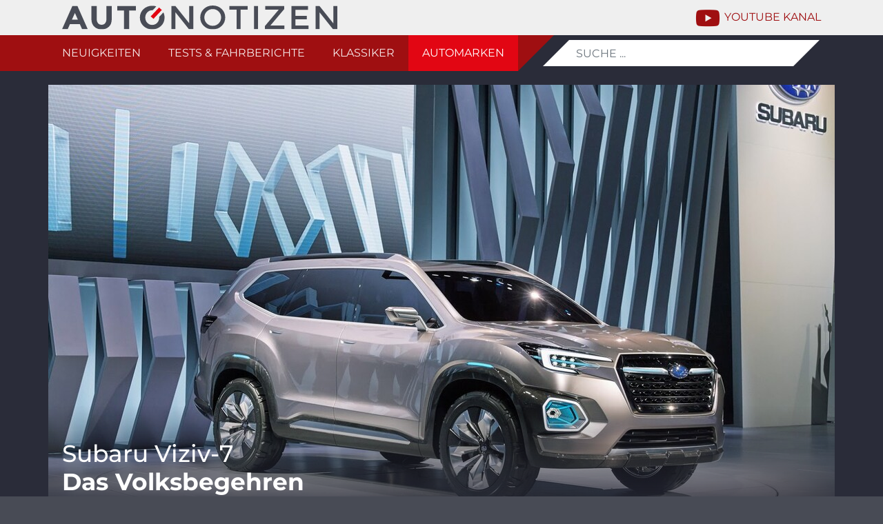

--- FILE ---
content_type: text/html;charset=UTF-8
request_url: https://autonotizen.de/automarken/archiv_jahr:2016/hersteller:subaru
body_size: 12989
content:
<!DOCTYPE html>
<html lang="de">
    <head>
            <meta charset="utf-8" />
        <title>Automarken | Autonotizen</title>
        <script src="https://cc.diewebsitemacherei.de/app.js?apiKey=586e959d6e9e740d281ce5ab90a9b25b3c1d65b036b4f24d&amp;domain=47e459b&amp;lang=de_DE" referrerpolicy="origin"></script>


            <script defer data-domain="autonotizen.de" src="/user/themes/autonotizen2024/js/zahlensalat.te.ob.js" data-api="https://zahlensalat.diewebsitemacherei.de/api/event"></script>




        <meta name="application-name" content="Automarken | Autonotizen">
        <meta name="viewport" content="width=device-width, initial-scale=1.0, minimum-scale=1.0, maximum-scale=1.0, user-scalable=no">
        <meta name="apple-mobile-web-app-status-bar-style" content="black">
        <meta name="apple-mobile-web-app-title" content="Automarken | Autonotizen">

        <link rel="apple-touch-icon" sizes="180x180" href="/user/themes/autonotizen2019/assets/touch/apple-touch-icon.png">
<link rel="icon" type="image/png" sizes="32x32" href="/user/themes/autonotizen2019/assets/touch/favicon-32x32.png">
<link rel="icon" type="image/png" sizes="16x16" href="/user/themes/autonotizen2019/assets/touch/favicon-16x16.png">
<link rel="manifest" href="/user/themes/autonotizen2019/assets/touch/site.webmanifest">
<link rel="mask-icon" href="/user/themes/autonotizen2019/assets/touch/safari-pinned-tab.svg" color="#e20d17">
<link rel="shortcut icon" href="/user/themes/autonotizen2019/assets/touch/favicon.ico">
<meta name="msapplication-TileColor" content="#ffffff">
<meta name="msapplication-config" content="/user/themes/autonotizen2019/assets/touch/browserconfig.xml">
<meta name="theme-color" content="#ffffff">


<meta itemprop="name" content="Automarken" />
<meta itemprop="image" content="https://autonotizen.de" />
<meta itemprop="description" content="Lieber Leser,
zu dieser Marke ist mir leider noch nicht mehr eingefallen. Ich arbeite daran, versprochen!
Bis dahin, gute Unterhaltung, z.B. mit di..." />
<meta name="description" content="Lieber Leser,
zu dieser Marke ist mir leider noch nicht mehr eingefallen. Ich arbeite daran, versprochen!
Bis dahin, gute Unterhaltung, z.B. mit di..." />

        
    
<!-- Twitter -->
<meta name="twitter:card" content="article" />
<meta name="twitter:site" content="@autonotizen" />

<!-- OpenGraph -->
<meta property="og:type" content="article" />
<meta property="og:url" content="https://autonotizen.de/automarken" />
<meta property="og:title" content="Automarken" />
<meta property="og:description" content="Lieber Leser,
zu dieser Marke ist mir leider noch nicht mehr eingefallen. Ich arbeite daran, versprochen!
Bis dahin, gute Unterhaltung, z.B. mit di..." />
<meta property="og:locale" content="de_DE" />
<meta property="og:site_name" content="Autonotizen" />
<meta property="article:published_time" content="2024-12-27" />
<meta property="article:section" content="Automotive">
            <meta property="article:tag" content="dec_2024" />
                <meta property="article:tag" content="2024" />
    

      <link rel="canonical" href="https://autonotizen.de/automarken" />

		<meta name="msvalidate.01" content="C4229EE577F02856C075BD83921960B0" />
		<meta name="google-site-verification" content="K2NdgHrRXqLkBsSzsfYazRtOnZntQQKZ5HRovdhU-qU" />

                                                                            
    		<meta property="fb:pages" content="1566791290258109" />

                                                <link href="/assets/1523b02de98a03a533050ade95ff2a4e.css?g-71a1585e" type="text/css" rel="stylesheet">

        <script src="/assets/eb9393afe5bc87ae462310747ce452a3.js?g-71a1585e"></script>

    
    

    
                                              
  <script type="application/ld+json">
    {
      "@context": "https://schema.org",
      "@type": "BreadcrumbList",
      "itemListElement": [{"@type":"ListItem","position":0,"name":"Automobile Ansichten, Einsichten, Meinungen und mehr ...","item":"https:\/\/autonotizen.de"},{"@type":"ListItem","position":2,"name":"Automarken ","item":"https:\/\/autonotizen.de\/automarken"}]
    }
  </script>

    </head>
    <body id="top" class=" taxonomy_filtered" role="document">
      <header>
          
<nav class="navbar navbar-dark navbar-expand-md align-items-md-start p-0">
  <div class="container brandline">
    <div class="row no-gutters justify-content-between align-items-center w-100">
      <div class="col-auto logo">
        <a class="navbar-brand" href="/">
          <img src="/user/themes/autonotizen2024/assets/autonotizen.svg" class="img-fluid logo" alt="Autonotizen">
                  </a>
      </div>

      <ul class="navbar-nav navbar-youtube">
        <li>
          <a href="https://www.youtube.com/channel/UCUKYv9dpFAbuLNWIgxuQQBA" target="youtube">
            <i class="fa fa-youtube-play fa-2x fa-fw"></i>
            <span class="d-none d-lg-inline-block">youtube kanal</span></a>
        </li>
      </ul>

      <div class="col-auto menu">
        <button class="navbar-toggler custom-toggler hamburger hamburger--slider js-hamburger" type="button" data-toggle="collapse" data-target="#mainnav" title="Hauptnavigation">
            <span class="hamburger-box">
              <span class="hamburger-inner"></span>
            </span>
        </button>
      </div>

      <div class="col-auto search d-none d-md-block d-lg-none">
        <form class="navbar-form navbar-search" role="search">
          <div class="form-group mb-0">
            <div class="search-wrap">
              <input type="text" class="form-control form-search" placeholder="SUCHE ..." value="" data-search-input="/search/query" />
            </div>
          </div>
        </form>
      </div>

    </div>
  </div>

  <!-- Collect the nav links, forms, and other content for toggling -->
  <div class="container navline">
    <div class="collapse navbar-collapse" id="mainnav">
      <ul class="navbar-nav main">
                            <li class="nav-item ">
            <a href="/neuigkeiten" class="nav-link">
              Neuigkeiten
            </a>
          </li>
                            <li class="nav-item ">
            <a href="/fahrberichte" class="nav-link">
              Tests & Fahrberichte
            </a>
          </li>
                            <li class="nav-item ">
            <a href="/klassiker" class="nav-link">
              Klassiker
            </a>
          </li>
                            <li class="nav-item active">
            <a href="/automarken" class="nav-link">
              Automarken
            </a>
          </li>
                      </ul>
      <form class="navbar-form navbar-search d-md-none d-lg-inline-block" role="search">
        <div class="form-group mb-0">
          <div class="search-wrap">
            <input type="text" class="form-control form-search" placeholder="SUCHE ..." value="" data-search-input="/search/query" />
          </div>
        </div>
      </form>
      <!--
      <ul class="navbar-nav navbar-youtube py-1">
        <li>
          <a href="https://www.youtube.com/channel/UCUKYv9dpFAbuLNWIgxuQQBA" target="youtube" class="text-white">
            <i class="fa fa-youtube-play fa-2x fa-fw"></i>
            <span class="d-md-none d-lg-inline-block">youtube kanal</span></a>
        </li>
      </ul>
      -->
    </div><!-- /.navbar-collapse -->
  </div>
</nav>

      </header>
        <main>
                      

<div class="container px-0 teaser overview">
  <div class="row no-gutters">

    <div class="content px-0">
                                      <div class="col-left">
        <a href="/neuigkeiten/subaru-viziv-7" title="Subaru Viziv-7" class="element-clickable-link image-scale image-scale-transition">
          




  
  

          
    <picture class=" teaser_jumbo">

              
                          
                                            
        <source
          media="(min-width: 1460px)"          srcset="/imagick?url=/user/pages/03.neuigkeiten/subaru-viziv-7/subaru-viziv-7___subaru-viziv-7-c13___1479455547.jpg&mode=cropZoom&w=960&h=606&align_x=center&align_y=center&signature=e7dca7137f105f2cefc318be1586c7e2867b14a6c89b8c855085df67cd45880f 1x
        ">
              
                          
                                            
        <source
          media="(min-width: 1200px)"          srcset="/imagick?url=/user/pages/03.neuigkeiten/subaru-viziv-7/subaru-viziv-7___subaru-viziv-7-c13___1479455547.jpg&mode=cropZoom&w=1140&h=641&align_x=center&align_y=center&signature=43e0d39e897f34132d53628754fa565b360d7dbed175ef43b204c03880085e78 1x
        ">
              
                          
                                            
        <source
          media="(min-width: 992px)"          srcset="/imagick?url=/user/pages/03.neuigkeiten/subaru-viziv-7/subaru-viziv-7___subaru-viziv-7-c13___1479455547.jpg&mode=cropZoom&w=960&h=540&align_x=center&align_y=center&signature=95d2e507a1d5d6ce824c5727179a3a69b21d2be511fd89a7d3cd6b5e00d7ab6e 1x
        ">
              
                          
                                                                        
        <source
          media="(min-width: 768px)"          srcset="/imagick?url=/user/pages/03.neuigkeiten/subaru-viziv-7/subaru-viziv-7___subaru-viziv-7-c13___1479455547.jpg&mode=cropZoom&w=975&h=731&align_x=center&align_y=center&signature=f3888b6982bb6812855fdbe630148962cc0ecfabab9971fd922767fbb4298299 1x,/imagick?url=/user/pages/03.neuigkeiten/subaru-viziv-7/subaru-viziv-7___subaru-viziv-7-c13___1479455547.jpg&mode=cropZoom&w=1950&h=1462&align_x=center&align_y=center&signature=caf2b38ef633e40ca233436b58a176115561bcdc01adde29861e746000149e28 2x
        ">
              
                          
                                                                        
        <source
          media="(min-width: 576px)"          srcset="/imagick?url=/user/pages/03.neuigkeiten/subaru-viziv-7/subaru-viziv-7___subaru-viziv-7-c13___1479455547.jpg&mode=cropZoom&w=750&h=562&align_x=center&align_y=center&signature=70fb2be71ff71667770d4176b124c7d69ea5d455598ef4bbcc8547f24f2a1fa1 1x,/imagick?url=/user/pages/03.neuigkeiten/subaru-viziv-7/subaru-viziv-7___subaru-viziv-7-c13___1479455547.jpg&mode=cropZoom&w=1500&h=1124&align_x=center&align_y=center&signature=dbe23a3c0b6c7c94868b9e371c2b2ab2fc5cea4fd5fa694bf5d44068e46ce7d6 2x
        ">
              
                          
                                                                        
        <source
                    srcset="/imagick?url=/user/pages/03.neuigkeiten/subaru-viziv-7/subaru-viziv-7___subaru-viziv-7-c13___1479455547.jpg&mode=cropZoom&w=560&h=420&align_x=center&align_y=center&signature=626a0213b1bac357f85a9b8b005035cb8a805560b99e00ccc614049344c3e8b6 1x,/imagick?url=/user/pages/03.neuigkeiten/subaru-viziv-7/subaru-viziv-7___subaru-viziv-7-c13___1479455547.jpg&mode=cropZoom&w=1120&h=840&align_x=center&align_y=center&signature=e270d0f432fc16b6d04f47b09ce2fcc60a413b50d5089e436d287490a5410fa4 2x
        ">
            <img title="Subaru Viziv-7" src="/images/s/u/b/a/r/subaru-viziv-7subaru-viziv-7-c131479455547-679a0cf0.jpg" alt="Subaru Viziv-7" class="lazyload img-fluid object-fit aspect-ratio" style="">
    </picture>

                      <div class="text-wrap">
            <h2>
              <span class="headline-intro">Subaru Viziv-7</span>
              <span class="headline">Das Volksbegehren</span>
            </h2>
            <span class="headline-text d-none d-lg-inline-block">Subaru zeigt in Los Angeles die Studie eines großen SUV.</span>
          </div>
        </a>
      </div>
    </div>
    <div class="sidebar px-0 py-0">
                                        
        <div class="col-right">
          <a href="/neuigkeiten/subaru-zulassungszahlen" title="Subaru Zulassungszahlen" class="element-clickable-link image-scale image-scale-transition">
            




  
  

          
    <picture class=" teaser_small">

              
                          
                                            
        <source
          media="(min-width: 1460px)"          srcset="/imagick?url=/user/pages/03.neuigkeiten/subaru-zulassungszahlen/subaru-zulassungszahlen___subaru-forester-20d-mj2016-sonderedition-huntergreen___1479123202.jpg&mode=cropZoom&w=430&h=204&align_x=center&align_y=center&signature=a8f751f2a87dc294bbe04753761d9b05aa4853dda1fb80810acb95bbeee99ed0 1x
        ">
              
                          
                                            
        <source
          media="(min-width: 1200px)"          srcset="/imagick?url=/user/pages/03.neuigkeiten/subaru-zulassungszahlen/subaru-zulassungszahlen___subaru-forester-20d-mj2016-sonderedition-huntergreen___1479123202.jpg&mode=cropZoom&w=380&h=213&align_x=center&align_y=center&signature=d413a119d4e6637b36996e584b0706e941761c77d8dc90dc47235e18555cb66d 1x
        ">
              
                          
                                            
        <source
          media="(min-width: 992px)"          srcset="/imagick?url=/user/pages/03.neuigkeiten/subaru-zulassungszahlen/subaru-zulassungszahlen___subaru-forester-20d-mj2016-sonderedition-huntergreen___1479123202.jpg&mode=cropZoom&w=320&h=180&align_x=center&align_y=center&signature=8e55988fb8a8e8a7fbcf0827ea7f10679da0948802cb0cdc91d4a7058a214fef 1x
        ">
              
                          
                                                                        
        <source
          media="(min-width: 768px)"          srcset="/imagick?url=/user/pages/03.neuigkeiten/subaru-zulassungszahlen/subaru-zulassungszahlen___subaru-forester-20d-mj2016-sonderedition-huntergreen___1479123202.jpg&mode=cropZoom&w=975&h=731&align_x=center&align_y=center&signature=17f27a35cadf5a66c78985e1dd04b31d919b37f29057e60f001f1c94cbe03b52 1x,/imagick?url=/user/pages/03.neuigkeiten/subaru-zulassungszahlen/subaru-zulassungszahlen___subaru-forester-20d-mj2016-sonderedition-huntergreen___1479123202.jpg&mode=cropZoom&w=1950&h=1462&align_x=center&align_y=center&signature=e8b21cdf6c098f2ce1646b4e94595fdf8d5f88d1a6fab041991b87d7997904dc 2x
        ">
              
                          
                                                                        
        <source
          media="(min-width: 576px)"          srcset="/imagick?url=/user/pages/03.neuigkeiten/subaru-zulassungszahlen/subaru-zulassungszahlen___subaru-forester-20d-mj2016-sonderedition-huntergreen___1479123202.jpg&mode=cropZoom&w=750&h=562&align_x=center&align_y=center&signature=9c30408f73e6078a3b6ecc2fcef40669ade6f4230a454661860f10ca1a1db543 1x,/imagick?url=/user/pages/03.neuigkeiten/subaru-zulassungszahlen/subaru-zulassungszahlen___subaru-forester-20d-mj2016-sonderedition-huntergreen___1479123202.jpg&mode=cropZoom&w=1500&h=1124&align_x=center&align_y=center&signature=f765b98ac403d09c07b983190fb336f788cf279c841634006cbf8b809b41e496 2x
        ">
              
                          
                                                                        
        <source
                    srcset="/imagick?url=/user/pages/03.neuigkeiten/subaru-zulassungszahlen/subaru-zulassungszahlen___subaru-forester-20d-mj2016-sonderedition-huntergreen___1479123202.jpg&mode=cropZoom&w=560&h=420&align_x=center&align_y=center&signature=bb0fc3514d4b629a5589324a496090547c555889212f79f9786275e168241b04 1x,/imagick?url=/user/pages/03.neuigkeiten/subaru-zulassungszahlen/subaru-zulassungszahlen___subaru-forester-20d-mj2016-sonderedition-huntergreen___1479123202.jpg&mode=cropZoom&w=1120&h=840&align_x=center&align_y=center&signature=01ec27ae827363527c0eea656d9c4283a6ad45fede144a47c189c5e2d115415b 2x
        ">
            <img title="Subaru Zulassungszahlen" src="/images/s/u/b/a/r/subaru-zulassungszahlensubaru-forester-20d-mj2016-sonderedition-huntergreen1479123202-1ef843d6.jpg" alt="Subaru Zulassungszahlen" class="lazyload img-fluid object-fit aspect-ratio" style="">
    </picture>

                          <div class="text-wrap">
              <h2>
                <span class="headline-intro">Subaru Zulassungszahlen</span>
                <span class="headline">Verkannter Trendsetter</span>
              </h2>
              <span class="headline-text d-none">Wo andere noch hin wollen: Die Hälfte aller neuen Subaru sind SUV.</span>
            </div>
          </a>
        </div>
                                        
        <div class="col-right">
          <a href="/neuigkeiten/subaru-brz-facelift" title="Subaru BRZ Facelift" class="element-clickable-link image-scale image-scale-transition">
            




  
  

          
    <picture class=" teaser_small">

              
                          
                                            
        <source
          media="(min-width: 1460px)"          srcset="/imagick?url=/user/pages/03.neuigkeiten/subaru-brz-facelift/subaru-brz-facelift___subaru-brz-my2017-001___1477596164.jpg&mode=cropZoom&w=430&h=204&align_x=center&align_y=center&signature=5d5be009cec1eaace5bccb2f08a6b522be842f3741f23d1c2000173804abc1b7 1x
        ">
              
                          
                                            
        <source
          media="(min-width: 1200px)"          srcset="/imagick?url=/user/pages/03.neuigkeiten/subaru-brz-facelift/subaru-brz-facelift___subaru-brz-my2017-001___1477596164.jpg&mode=cropZoom&w=380&h=213&align_x=center&align_y=center&signature=bc94326542fde5a19f254b6bb595d40e806b46bbeb38bf21feb7b74be466e822 1x
        ">
              
                          
                                            
        <source
          media="(min-width: 992px)"          srcset="/imagick?url=/user/pages/03.neuigkeiten/subaru-brz-facelift/subaru-brz-facelift___subaru-brz-my2017-001___1477596164.jpg&mode=cropZoom&w=320&h=180&align_x=center&align_y=center&signature=e612ed66b093ccee5e3484ffe4982ffa0e55ed54573bce7e86331a4ca0aca877 1x
        ">
              
                          
                                                                        
        <source
          media="(min-width: 768px)"          srcset="/imagick?url=/user/pages/03.neuigkeiten/subaru-brz-facelift/subaru-brz-facelift___subaru-brz-my2017-001___1477596164.jpg&mode=cropZoom&w=975&h=731&align_x=center&align_y=center&signature=9541edba2f6e20b0ef6d9845e862e03ea828d5772ae21a4635781f44a948b726 1x,/imagick?url=/user/pages/03.neuigkeiten/subaru-brz-facelift/subaru-brz-facelift___subaru-brz-my2017-001___1477596164.jpg&mode=cropZoom&w=1950&h=1462&align_x=center&align_y=center&signature=895872833b06f86a307c9528ae6d7d1fb5ed2ef6b0bd7d4bb0c43933e6a68095 2x
        ">
              
                          
                                                                        
        <source
          media="(min-width: 576px)"          srcset="/imagick?url=/user/pages/03.neuigkeiten/subaru-brz-facelift/subaru-brz-facelift___subaru-brz-my2017-001___1477596164.jpg&mode=cropZoom&w=750&h=562&align_x=center&align_y=center&signature=9a79da0d476c7b8c68de73f45b658384f586af8fcf4e6d6ab5ba21bce95f9630 1x,/imagick?url=/user/pages/03.neuigkeiten/subaru-brz-facelift/subaru-brz-facelift___subaru-brz-my2017-001___1477596164.jpg&mode=cropZoom&w=1500&h=1124&align_x=center&align_y=center&signature=02a6ef0d9201cd3e635eb37c6f83e5ab8736c467a8234de7bdee6026c62f46d6 2x
        ">
              
                          
                                                                        
        <source
                    srcset="/imagick?url=/user/pages/03.neuigkeiten/subaru-brz-facelift/subaru-brz-facelift___subaru-brz-my2017-001___1477596164.jpg&mode=cropZoom&w=560&h=420&align_x=center&align_y=center&signature=818fad24fb7a03bf1872795c1b486a25b3357589c5a3e37fd39108f3514c8092 1x,/imagick?url=/user/pages/03.neuigkeiten/subaru-brz-facelift/subaru-brz-facelift___subaru-brz-my2017-001___1477596164.jpg&mode=cropZoom&w=1120&h=840&align_x=center&align_y=center&signature=1f5143f45f63dce4bf2045e56c1f9cdc5bec8d92ba4dd29130eca74ac3d1fe2e 2x
        ">
            <img title="Subaru BRZ Facelift" src="/images/s/u/b/a/r/subaru-brz-faceliftsubaru-brz-my2017-0011477596164-ff4fe0b4.jpg" alt="Subaru BRZ Facelift" class="lazyload img-fluid object-fit aspect-ratio" style="">
    </picture>

                          <div class="text-wrap">
              <h2>
                <span class="headline-intro">Subaru BRZ Facelift</span>
                <span class="headline">Aufge-BRZ-lt</span>
              </h2>
              <span class="headline-text d-none">Das geliftete Coupé kommt zum Subaru-Händler.</span>
            </div>
          </a>
        </div>
                                        
        <div class="col-right">
          <a href="/neuigkeiten/subaru-brz-von-brill-steel" title="Subaru BRZ von Brill Steel" class="element-clickable-link image-scale image-scale-transition">
            




  
  

          
    <picture class=" teaser_small">

              
                          
                                            
        <source
          media="(min-width: 1460px)"          srcset="/imagick?url=/user/pages/03.neuigkeiten/subaru-brz-von-brill-steel/subaru-brz-von-brill-steel___newsletter_subaru-brz_03___1477303090.jpg&mode=cropZoom&w=430&h=204&align_x=center&align_y=center&signature=2f19f0ae9e8ce53cd354675760d5fcf63a2d5af84613c757d9c07987412d1ecf 1x
        ">
              
                          
                                            
        <source
          media="(min-width: 1200px)"          srcset="/imagick?url=/user/pages/03.neuigkeiten/subaru-brz-von-brill-steel/subaru-brz-von-brill-steel___newsletter_subaru-brz_03___1477303090.jpg&mode=cropZoom&w=380&h=213&align_x=center&align_y=center&signature=f7dd8a5bd53127100c578aeeaa4d49182c10be4459b2efb70a8994578c26676f 1x
        ">
              
                          
                                            
        <source
          media="(min-width: 992px)"          srcset="/imagick?url=/user/pages/03.neuigkeiten/subaru-brz-von-brill-steel/subaru-brz-von-brill-steel___newsletter_subaru-brz_03___1477303090.jpg&mode=cropZoom&w=320&h=180&align_x=center&align_y=center&signature=d2c0668f7b19f9b9522bfce99eaaa7d5c1b844955d21626f26dfe56fb27d27fa 1x
        ">
              
                          
                                                                        
        <source
          media="(min-width: 768px)"          srcset="/imagick?url=/user/pages/03.neuigkeiten/subaru-brz-von-brill-steel/subaru-brz-von-brill-steel___newsletter_subaru-brz_03___1477303090.jpg&mode=cropZoom&w=975&h=731&align_x=center&align_y=center&signature=0f6779d8cee780601ba8de48e9d47b91f5306e0a2c0d7450730dabb7859fdbb5 1x,/imagick?url=/user/pages/03.neuigkeiten/subaru-brz-von-brill-steel/subaru-brz-von-brill-steel___newsletter_subaru-brz_03___1477303090.jpg&mode=cropZoom&w=1950&h=1462&align_x=center&align_y=center&signature=ea129b0f0a0f303ee0e61320cc84f29fd1026a5bf045bdab18c31f1a5b600b95 2x
        ">
              
                          
                                                                        
        <source
          media="(min-width: 576px)"          srcset="/imagick?url=/user/pages/03.neuigkeiten/subaru-brz-von-brill-steel/subaru-brz-von-brill-steel___newsletter_subaru-brz_03___1477303090.jpg&mode=cropZoom&w=750&h=562&align_x=center&align_y=center&signature=262e634c5dcf36e3723abda45170edab3d635871cb2d11370b595a126a984ae9 1x,/imagick?url=/user/pages/03.neuigkeiten/subaru-brz-von-brill-steel/subaru-brz-von-brill-steel___newsletter_subaru-brz_03___1477303090.jpg&mode=cropZoom&w=1500&h=1124&align_x=center&align_y=center&signature=48768abbb952c04d78572d8247f0579956f95d0b7e0dec1befa41c035c9fe743 2x
        ">
              
                          
                                                                        
        <source
                    srcset="/imagick?url=/user/pages/03.neuigkeiten/subaru-brz-von-brill-steel/subaru-brz-von-brill-steel___newsletter_subaru-brz_03___1477303090.jpg&mode=cropZoom&w=560&h=420&align_x=center&align_y=center&signature=eb12299abd5c91a19169e97990a24d7d65d54df9584087ed47fcd129ac683bac 1x,/imagick?url=/user/pages/03.neuigkeiten/subaru-brz-von-brill-steel/subaru-brz-von-brill-steel___newsletter_subaru-brz_03___1477303090.jpg&mode=cropZoom&w=1120&h=840&align_x=center&align_y=center&signature=d7f0e573a1379be2bdd8e385b44e390df84228081f7d5184a83d5f1d1ca39b9d 2x
        ">
            <img title="Subaru BRZ von Brill Steel" src="/images/s/u/b/a/r/subaru-brz-von-brill-steelnewslettersubaru-brz031477303090-0a867a4b.jpg" alt="Subaru BRZ von Brill Steel" class="lazyload img-fluid object-fit aspect-ratio" style="">
    </picture>

                          <div class="text-wrap">
              <h2>
                <span class="headline-intro">Subaru BRZ von Brill Steel</span>
                <span class="headline">Subaru mit Corvette-Motor</span>
              </h2>
              <span class="headline-text d-none">In Italien entsteht aus dem Subaru BRZ ein Sportwagen mit 580 PS.</span>
            </div>
          </a>
        </div>
          </div>
  </div>
</div>


              <div class="container">
            <div class="row no-gutters">
            <main class="content">
                    <section>

                                            
                                    
        <h1 class="category">
                                                                 <a href="">
                         <img src="/images/s/u/b/a/r/subaru-04c8cd80.png" alt="Subaru Logo" class="logo">
                         Subaru
                     </a>
                                                        <small>ARCHIV 2016</small>
                    </h1>

        
            
                
<div class="row archives">
                                                                
                                    
                                        <div class="col-sm-24 first">
                        <div class="month">Oktober</div>
                            <ul class="articles">
                
                <li>
                    <a href="/neuigkeiten/subaru-brz-von-brill-steel">
                        <time datetime="2016-10-24">24.10.</time>
                        <strong>Subaru BRZ von Brill Steel</strong>: Subaru mit Corvette-Motor
                    </a>
                </li>
                                            
                
                <li>
                    <a href="/neuigkeiten/subaru-wrx-s4-ts">
                        <time datetime="2016-10-04">04.10.</time>
                        <strong>Subaru WRX S4 tS</strong>: Sonderserie nur für Japan
                    </a>
                </li>
                                            
                                                            </ul></div>
                    
                                        <div class="col-sm-24 ">
                        <div class="month">August</div>
                            <ul class="articles">
                
                <li>
                    <a href="/neuigkeiten/subaru-wrx-sti-modelljahr-2017">
                        <time datetime="2016-08-30">30.08.</time>
                        <strong>Subaru WRX STI Modelljahr 2017</strong>: Der Renner wird günstiger
                    </a>
                </li>
                                            
                                                            </ul></div>
                    
                                        <div class="col-sm-24 ">
                        <div class="month">Juli</div>
                            <ul class="articles">
                
                <li>
                    <a href="/neuigkeiten/subaru-levorg-modelljahr-2017">
                        <time datetime="2016-07-07">07.07.</time>
                        <strong>Subaru Levorg Modelljahr 2017</strong>: Jetzt mit Auge
                    </a>
                </li>
                                            
                                                            </ul></div>
                    
                                        <div class="col-sm-24 ">
                        <div class="month">März</div>
                            <ul class="articles">
                
                <li>
                    <a href="/neuigkeiten/subaru-impreza-neu-2017">
                        <time datetime="2016-03-14">14.03.</time>
                        <strong>Subaru Impreza</strong>: Premiere in New York
                    </a>
                </li>
                                            
                
                <li>
                    <a href="/neuigkeiten/subaru-vx-concept">
                        <time datetime="2016-03-01">01.03.</time>
                        <strong>Subaru VX Concept</strong>: Zeigt wenig, verrät viel.
                    </a>
                </li>
                                            
                                                            </ul></div>
                    
                                        <div class="col-sm-24 ">
                        <div class="month">Januar</div>
                            <ul class="articles">
                
                <li>
                    <a href="/neuigkeiten/subaru-impreza-vx-2016">
                        <time datetime="2016-01-20">20.01.</time>
                        <strong>Subaru Impreza und VX</strong>: Neue Details für die Zielgerade
                    </a>
                </li>
                        
                </ul>
        </div>
    </div>
                    
    </section>
            </main>
                            <aside class="sidebar">
                      
    



            <div class="row">
            <div class="col-sm-24 no-padding" id="gtag_adslot_2">
                <div class="adsense rectangle pull-right d-md-none">
                                        <div id="gtag_adslot_2_xs" class="ad-container" data-ad-slot="2588327984" data-ad-type="mediumRectangle" data-ad-fallback="/user/themes/autonotizen2024/assets/demo_r.jpg" data-ad-fallback-url="https://autonotizen.de/autonotizen-unterstuetzen"></div>
                </div>
                <div class="adsense large-skyscraper pull-right d-none d-md-block no-adsense">
                                        <div id="gtag_adslot_2_lg" class="ad-container" data-do-honda="true" data-ad-slot="3794148320" data-ad-type="largeSkyscraper" data-ad-fallback="/user/themes/autonotizen2024/assets/demo_ls.jpg" data-ad-fallback-url="https://autonotizen.de/autonotizen-unterstuetzen"></div>
                </div>
            </div>
        </div>
    
    <div class="row">
        <section class="col-sm-24">
            
    <a href="/automarken"><strong class="category">Automarken</strong></a>
    <div class="list-group list-group-chess">
                            
            
                                
            
                                
            
                                
            
                                
            
                                
            
                                
            
                                
            
                                
            
                                
            
                                
                            <a class="list-group-item list-group-hersteller " href="/automarken/hersteller:bentley">
                    <img src="/images/b/e/n/t/l/bentley-275e566c.png" alt="Bentley Logo" class="img-fluid">
                </a>
                            
                                
                            <a class="list-group-item list-group-hersteller " href="/automarken/hersteller:alfaromeo">
                    <img src="/images/a/l/f/a/r/alfaromeo-f2f4d52c.png" alt="Alfa Romeo Logo" class="img-fluid">
                </a>
                            
                                
                            <a class="list-group-item list-group-hersteller " href="/automarken/hersteller:infiniti">
                    <img src="/images/i/n/f/i/n/infiniti-64a4cf55.png" alt="Infiniti Logo" class="img-fluid">
                </a>
                            
                                
            
                                
            
                                
            
                                
                            <a class="list-group-item list-group-hersteller " href="/automarken/hersteller:lamborghini">
                    <img src="/images/l/a/m/b/o/lamborghini-cdcadf32.png" alt="Lamborghini Logo" class="img-fluid">
                </a>
                            
                                
            
                                
            
                                
            
                                
            
                                
            
                                
                            <a class="list-group-item list-group-hersteller " href="/automarken/hersteller:dacia">
                    <img src="/images/d/a/c/i/a/dacia-3401bb0a.png" alt="Dacia Logo" class="img-fluid">
                </a>
                            
                                
            
                                
                            <a class="list-group-item list-group-hersteller " href="/automarken/hersteller:byd">
                    <img src="/images/b/y/d/-/9/byd-97bae560.png" alt="BYD Logo" class="img-fluid">
                </a>
                            
                                
                            <a class="list-group-item list-group-hersteller " href="/automarken/hersteller:seat">
                    <img src="/images/s/e/a/t/-/seat-05d493f3.png" alt="Seat Logo" class="img-fluid">
                </a>
                            
                                
                            <a class="list-group-item list-group-hersteller " href="/automarken/hersteller:bmw">
                    <img src="/images/b/m/w/-/b/bmw-b600141b.png" alt="BMW Logo" class="img-fluid">
                </a>
                            
                                
            
                                
            
                                
            
                                
            
                                
            
                                
            
                                
            
                                
            
                                
                            <a class="list-group-item list-group-hersteller " href="/automarken/hersteller:fiat">
                    <img src="/images/f/i/a/t/-/fiat-bdb0cefd.png" alt="Fiat Logo" class="img-fluid">
                </a>
                            
                                                    </div>
        </section>
    </div>

    



            <div class="row">
            <div class="col-sm-24 no-padding" id="gtag_adslot_1">
                <div class="adsense largemobilebanner text-right d-md-none">
                                        <div id="gtag_adslot_1_xs" class="ad-container" data-ad-slot="2814245613" data-ad-type="largemobilebanner" data-ad-fallback="/user/themes/autonotizen2024/assets/demo_lmb.jpg" data-ad-fallback-url="https://autonotizen.de/autonotizen-unterstuetzen"></div>
                </div>
                <div class="adsense large-rectangle pull-right d-none d-md-block">
                                        <div  id="gtag_adslot_1_lg" class="ad-container" data-ad-slot="3933749122" data-ad-type="largeRectangle" data-ad-fallback="/user/themes/autonotizen2024/assets/demo_lr.jpg" data-ad-fallback-url="https://autonotizen.de/autonotizen-unterstuetzen"></div>
                </div>
            </div>
        </div>
    
                </aside>
                        </div>
          </div>
        </main>
        <footer>
            <div class="prefooter">
              <div class="container">
                <div class="row no-gutters">
                  <div class="content">
                      <img src="/user/themes/autonotizen2024/assets/autonotizen.svg" class="img-fluid lh-30" alt="Autonotizen Logo">
                  </div>
                  <div class="sidebar d-none d-xl-block">
                    <nav class="sidenav sidenav-bottom">
                      <a href="#top"><i class="fa fa-caret-up fa-2x fa-fw"></i> nach oben</a>
                    </nav>
                  </div>
                </div>
              </div>
            </div>

            <div class="mainfooter">
                <div class="container">
                    <div class="row no-gutters">
                      <div class="content">
                        <div class="row">
                                                    <div class="col-sm-24 col-md-12 pb-2">
                                                                                      




  
  

          
    <picture class=" footer">

              
                          
                                            
        <source
          media="(min-width: 1460px)"          srcset="/imagick?url=/user/pages/footer/bernd.jpg&mode=cropZoom&w=435&h=435&align_x=center&align_y=center&signature=6764855af0481c09d0ce473c180cdbe23359fabae9748e99478a7b66c77e08e8 1x
        ">
              
                          
                                            
        <source
          media="(min-width: 1200px)"          srcset="/imagick?url=/user/pages/footer/bernd.jpg&mode=cropZoom&w=305&h=305&align_x=center&align_y=center&signature=a2c09982364e37c7dd55cb7d047e05b26301b60dc23b8cb92a586505912458d6 1x
        ">
              
                          
                                            
        <source
          media="(min-width: 992px)"          srcset="/imagick?url=/user/pages/footer/bernd.jpg&mode=cropZoom&w=440&h=440&align_x=center&align_y=center&signature=e0fb84ac1598545ab4cb68a33cb1d1f5727181f19f203fbaa3c648f2fe1876ec 1x
        ">
              
                          
                                                                        
        <source
          media="(min-width: 768px)"          srcset="/imagick?url=/user/pages/footer/bernd.jpg&mode=cropZoom&w=456&h=456&align_x=center&align_y=center&signature=3d3a96abf7240a029664648a79cd4cfc9eeb26da3c336ba7780dd32668210cc1 1x,/imagick?url=/user/pages/footer/bernd.jpg&mode=cropZoom&w=912&h=912&align_x=center&align_y=center&signature=ae163b6c89b44a27cc55cdc3e441f9b65b66a82159b714d5565e0a95bd875113 2x
        ">
              
                          
                                                                        
        <source
          media="(min-width: 576px)"          srcset="/imagick?url=/user/pages/footer/bernd.jpg&mode=cropZoom&w=727&h=727&align_x=center&align_y=center&signature=90ad15c491f2e0d9355535b7f74584d173d1fe5e6f9da73c75798853d8727d01 1x,/imagick?url=/user/pages/footer/bernd.jpg&mode=cropZoom&w=1454&h=1454&align_x=center&align_y=center&signature=b8d972a31f1bfae03b0cc2f7e3c7161d4866eb3501fcb9704befee7a71de108e 2x
        ">
              
                          
                                                                        
        <source
                    srcset="/imagick?url=/user/pages/footer/bernd.jpg&mode=cropZoom&w=535&h=535&align_x=center&align_y=center&signature=3c1a98cf842211a363e47686bed97103c78e55a2c71804fd663797b3c67e6eb7 1x,/imagick?url=/user/pages/footer/bernd.jpg&mode=cropZoom&w=1070&h=1070&align_x=center&align_y=center&signature=b43ac4bd28a937a21d54b59e7da403d618ea7e22fee9dd2fedb88faaa060e91e 2x
        ">
            <img title="Bernd Conrad" src="/images/b/e/r/n/d/bernd-670ce2f5.jpg" alt="Bernd Conrad" class="lazyload img-fluid object-fit aspect-ratio" style="">
    </picture>

                                                        </div>
                          <div class="col-sm-24 col-md-12">
                              <strong class="h3">Über den Autor</strong>
                              <p>Es ist Leidenschaft. Autos sind für mich seit frühester Kindheit mehr als eine Blechburg auf vier Rädern. Aus dieser Autobegeisterung heraus ist mein Blog entstanden. Das Ziel dieser Seite soll sein, Euch mit Neuigkeiten über Autos zu versorgen und meine Alltagserfahrungen mit bestimmten Fahrzeugen zu teilen. Dabei sitze ich nicht dem Irrglauben auf, Euch objektiv verwertbare Testergebnisse zu liefern. Das überlasse ich gerne den etablierten Automedien mit ihrem technisch ausgebildeten Personal und vor allem Tonnen von Messgeräten. Hier erfahrt Ihr, wie sich die Autos im Alltag schlagen, wie sie ins Leben passen. In meines. Und vielleicht auch in Eures.<br />
Vielen Dank für das Lesen der Artikel auf dieser Website. Ich hoffe, Ihr findet Hilfe bei Euren Entscheidungen. Oder habt einfach eine schöne Zeit bei unserem gemeinsamen Hobby: Autos und alles, was dazugehört.</p>
                          </div>
                        </div>
                      </div>
                      <div class="sidebar">
                        <div class="row no-gutters">
                          <div class="col-xs-12">
                            <strong class="h3">KONTAKT</strong>
                          </div>
                        </div>
                        <div class="row row-email no-gutters mt-2">
                          <div class="col-xs-24 ">
                            <a href="mailTo:redaktion@autonotizen.de" class="d-flex align-items-center"><i class="fa fa-envelope fa-fw fa-3x mr-1"></i> Redaktion@autonotizen.de</a>
                          </div>
                        </div>
                        <div class="row row-icons no-gutters mt-2">
                          <div class="col-6 col-sm-4">
                            <a href="https://youtube.de/channel/UCUKYv9dpFAbuLNWIgxuQQBA" target="youtube" title="Autonotizen auf Youtube">
                              <i class="fa fa-youtube fa-fw fa-3x"></i>
                            </a>
                          </div>
                          <div class="col-6 col-sm-4">
                            <a href="https://www.facebook.com/AutoNotizen" target="facebook" title="Autonotizen auf Facebook">
                              <i class="fa fa-facebook fa-fw fa-3x"></i>
                            </a>
                          </div>
                          <div class="col-6 col-sm-4">
                            <a href="https://www.instagram.com/autonotizen" target="instagram" title="Autonotizen auf Instagram">
                              <i class="fa fa-instagram fa-fw fa-3x"></i>
                            </a>
                          </div>
                          <div class="col-6 col-sm-4">
                            <a href="https://twitter.com/autonotizen" target="x" title="Autonotizen auf X">
                              <i class="fa-brands fa-x-twitter fa-fw fa-3x"></i>
                            </a>
                          </div>
                        </div>
                      </div>
                  </div>
                </div>
            </div>
            <div class="postfooter">
                <div class="container">
                    <div class="row no-gutters subfooter">
                      <div class="content">
                        <div class="row">
                          <div class="col-md-13">
                              Automobile Ansichten, Einsichten, Meinungen und mehr ...
                          </div>
                          <div class="col-md-11 imprint">
                              <a href="#" onclick="CCM.openWidget();return false;">COOKIES</a> | <a href="/impressum">IMPRESSUM</a> | <a href="/datenschutz">DATENSCHUTZ</a>
                          </div>
                        </div>
                      </div>
                    </div>
                </div>
            </div>
        </footer>


      
		<script type="text/x-ccm-loader">
			window.ga=window.ga||function(){(ga.q=ga.q||[]).push(arguments)};ga.l=+new Date;
        </script>

		
		<!-- Google Analytics no storage test -->
		<script async src='/user/themes/autonotizen2024/js/galocal.js'></script>
		<script>
			var gaProperty = 'UA-63040002-4';
			// Disable tracking if the opt-out cookie exists.
          	var disableStr = 'ga-disable-' + gaProperty;
          	if (document.cookie.indexOf(disableStr + '=true') > -1) {
          		window[disableStr] = true;
          	}
          	// Opt-out function
          	function gaOptout() {
          		document.cookie = disableStr + '=true; expires=Thu, 31 Dec 2099 23:59:59 UTC; path=/';
          		window[disableStr] = true;
          	}
			ga('create', gaProperty, {name: 'to', storage: 'none'});
          	ga('to.set', 'anonymizeIp', true);
          	ga('to.send', 'pageview');

		</script>
		<script async src=https://www.googletagmanager.com/gtag/js?id=G-63DXNL3553></script>
		<script> window.dataLayer = window.dataLayer || []; function gtag(){dataLayer.push(arguments);} gtag('js', new Date()); gtag('config', 'G-63DXNL3553'); </script>

        
<script> window['gtag_enable_tcf_support'] = true; </script>
    <script>
        var enableFallback = function() {
            var element = document.createElement('script');
            var documentHead = document.head;
            var url = "/js/fallback-ob.js";
            element.type = 'text/javascript';
            element.src = url;
            //documentHead.parentNode.append(element, documentHead);
			documentHead.appendChild(element);
        }

        var insertAdsByGoogleJs = function() {
            var element = document.createElement('script');
            var documentHead = document.head;
            var url = "https://pagead2.googlesyndication.com/pagead/js/adsbygoogle.js";
            element.async = true;
            element.type = 'text/javascript';
            element.src = url;
            element.crossorigin="anonymous"
            //documentHead.parentNode.append(element, documentHead);
			documentHead.appendChild(element);
        };

        var triggerResize = function() {
            var el = window; // This can be your element on which to trigger the event
            var event = document.createEvent('HTMLEvents');
            event.initEvent('resize', true, false);
            el.dispatchEvent(event);
        }

        var isInRange = false;
        var setLocation = function() {

            if(isInRange === false) {
                const xhr  = new XMLHttpRequest();
                xhr.open("GET", 'https://aws.autonotizen.de/task:info.inRange', true);
                xhr.responseType = 'json';
                xhr.onreadystatechange = function() {
                    var status = xhr.status;
                    if (this.readyState == 4 && this.status == 200) {
                        isInRange = xhr.response['result'];
                        if(isInRange) {
                            plausible('#06 PLZ gefunden');
                        } else {
                            plausible('#07 PLZ nicht gefunden');
                        }
                        pushAds();
                    }
                };
                xhr.send();
            }
        }

        var pushAds = function() {
            var adContainers = document.querySelectorAll('.ad-container');

            for (i = 0; i < adContainers.length; i++) {
                var adContainer = adContainers[i],
                    isHondaAd = adContainer.getAttribute('data-do-honda')
                isVisible = (window.getComputedStyle(adContainer.parentNode).display === 'block') ? true : false,
                    slotID = adContainer.getAttribute('data-ad-slot');

                if(isVisible && window.showAds != 0) {

                    while (adContainer.firstChild) {
                        adContainer.removeChild(adContainer.lastChild);
                    }

                    if(isHondaAd && isInRange) {

                        var InsIframe = document.createElement('ins');
                        InsIframe.setAttribute('class', 'adsbygoogle');
                        InsIframe.setAttribute('data-ad-client', 'ca-pub-6283707754023058');
                        InsIframe.setAttribute('style', 'display: inline-block; width: 300px; height: 600px;');
                        InsIframe.setAttribute('data-ad-slot', slotID);
                        InsIframe.setAttribute('data-ad-format', 'auto');
                        InsIframe.setAttribute('data-full-width-responsive', 'true');
                        adContainer.appendChild(InsIframe);

                        (adsbygoogle = window.adsbygoogle || []).push({});

                        /*
                        var InsIframe = document.createElement('iframe');
                        InsIframe.setAttribute('style', 'display: inline-block; width: 300px; height: 600px; overflow: hidden;');
                        InsIframe.setAttribute('allowFullScreen', '');
                        InsIframe.setAttribute('marginwidth', '0');
                        InsIframe.setAttribute('marginheight', '0');
                        InsIframe.setAttribute('scrolling', 'no');
                        InsIframe.setAttribute('frameborder', '0');
                        adContainer.appendChild(InsIframe);
                        var doc = InsIframe.contentWindow.document;
                        */
                        // Honda 1
                        //doc.write("<ins class='dcmads' style='display:inline-block;width:300px;height:600px' data-dcm-placement='N8913.3264004AUTONOTIZEN/B25827070.304085374' data-dcm-rendering-mode='iframe' data-dcm-https-only data-dcm-gdpr-applies='gdpr=${GDPR}' data-dcm-gdpr-consent='gdpr_consent=${GDPR_CONSENT_755}' data-dcm-addtl-consent='addtl_consent=${ADDTL_CONSENT}' data-dcm-ltd='false' data-dcm-resettable-device-id='' data-dcm-app-id=''><script src='https://www.googletagservices.com/dcm/dcmads.js'>"+"</"+"script>"+"</"+"ins>")

                        // doc.write("<ins class='dcmads' style='display:inline-block;width:300px;height:600px' data-dcm-placement='N8913.3264004AUTONOTIZEN/B26256014.310547027' data-dcm-rendering-mode='iframe' data-dcm-https-only data-dcm-gdpr-applies='gdpr=${GDPR}' data-dcm-gdpr-consent='gdpr_consent=${GDPR_CONSENT_755}' data-dcm-addtl-consent='addtl_consent=${ADDTL_CONSENT}' data-dcm-ltd='false' data-dcm-resettable-device-id='' data-dcm-app-id=''><script src='https://www.googletagservices.com/dcm/dcmads.js'>"+"</"+"script>"+"</"+"ins>")
                        // plausible('#04 Honda: v2 / .310547027');

                        // doc.write("<ins class='dcmads' style='display:inline-block;width:300px;height:600px' data-dcm-placement='N8913.3264004AUTONOTIZEN/B26374823.312730033' data-dcm-rendering-mode='iframe' data-dcm-https-only data-dcm-gdpr-applies='gdpr=${GDPR}' data-dcm-gdpr-consent='gdpr_consent=${GDPR_CONSENT_755}' data-dcm-addtl-consent='addtl_consent=${ADDTL_CONSENT}' data-dcm-ltd='false' data-dcm-resettable-device-id='' data-dcm-app-id=''><script src='https://www.googletagservices.com/dcm/dcmads.js'>"+"</"+"script>"+"</"+"ins>")
                        // plausible('#05 Honda: v3 / .312730033');

                        //doc.write("<ins class='dcmads' style='display:inline-block;width:300px;height:600px' data-dcm-placement='N8913.3264004AUTONOTIZEN/B26434652.313808151' data-dcm-rendering-mode='iframe' data-dcm-https-only data-dcm-gdpr-applies='gdpr=${GDPR}' data-dcm-gdpr-consent='gdpr_consent=${GDPR_CONSENT_755}' data-dcm-addtl-consent='addtl_consent=${ADDTL_CONSENT}' data-dcm-ltd='false' data-dcm-resettable-device-id='' data-dcm-app-id=''><script src='https://www.googletagservices.com/dcm/dcmads.js'>"+"</"+"script>"+"</"+"ins>")
                        //plausible('#08 Honda: v4 / .313808151');
                        //console.log('#08 Honda: v4 / .313808151');

                    } else {

                        var InsIframe = document.createElement('ins');
                        InsIframe.setAttribute('class', 'adsbygoogle');
                        InsIframe.setAttribute('data-ad-client', 'ca-pub-6283707754023058');
                        InsIframe.setAttribute('style', 'display:block;width:100%;');
                        InsIframe.setAttribute('data-ad-slot', slotID);
                        InsIframe.setAttribute('data-ad-format', 'auto');
                        InsIframe.setAttribute('data-full-width-responsive', 'true');
                        adContainer.appendChild(InsIframe);

                        (adsbygoogle = window.adsbygoogle || []).push({});
                    }
                }
            }
        }

        var	sendAdblockActive = function() {
            plausible('#01 Adblocker aktiv');
        }

        window.dataLayer = window.dataLayer || [];
        window.showAds = 0;

        var timeout;
        window.addEventListener('resize', function (event) {
            if (timeout) {
                clearTimeout(timeout);
            }
            timeout = setTimeout(function(){
                pushAds();
            }, 300);
        });
  
	  window.addEventListener('load', function() {
            insertAdsByGoogleJs();
		console.log('All assets are loaded')
	})

    //window.addEventListener('ccm19WidgetLoaded', () => {
    //setTimeout(function() {
    __tcfapi('addEventListener', 2, function(tcData, success) {
		console.log("tcf");
      if (success) {
		console.log("success");
        if (tcData.eventStatus == 'useractioncomplete' || tcData.eventStatus == 'tcloaded') {

          if ( ! tcData.gdprApplies ) {
            insertAdsByGoogleJs();
            dataLayer.push('consent', 'update', { 'ad_storage': 'granted' });
            setTimeout(pushAds, 300);
            //setTimeout(setLocation, 300);
            window.showAds = 2;
            plausible('#02 DSGVO: nicht notwendig');

          } else {

            // Google Requires Consent for Purpose 1
            var hasDeviceStorageAndAccessConsent = tcData.purpose.consents[1] || false;
            if (hasDeviceStorageAndAccessConsent) {

              insertAdsByGoogleJs();
              window.showAds = 1;
              var hasGoogleAdvertisingProductsConsent = tcData.vendor.consents[755] || false;
              if(hasGoogleAdvertisingProductsConsent) {
                window.showAds = 2;
                dataLayer.push('consent', 'update', { 'ad_storage': 'granted' });
              }

              if(window.plausible == undefined) {
                enableFallback();
                setTimeout(sendAdblockActive, 300);

              } else {
                setTimeout(pushAds, 300);
                //setTimeout(setLocation, 300);
              }

            } else {
              plausible('#03 DSGVO: keine Werbung');
            }
          }
        }
      }
    });
    //}, 100);
    //});
  </script>

    <!--<script type="text/x-ccm-loader" src="https://get.mirando.de/mirando.js#a=17081716"></script>-->
    <!-- Mirando Ad -->

    <!---VibrantMedia AdTag Start -->
        <!---VibrantMedia AdTag End -->
    

    <script src="/user/themes/autonotizen2024/js/ads.js" type="text/javascript" ></script>
    <style>ins.adsbygoogle[data-ad-status="unfilled"] { display: none !important; }</style>



                  <script src="/assets/1510df35b4d7403aaf5d5fc974c0918a.js?g-71a1585e"></script>

        
    </body>
</html>


--- FILE ---
content_type: text/html; charset=utf-8
request_url: https://www.google.com/recaptcha/api2/aframe
body_size: 268
content:
<!DOCTYPE HTML><html><head><meta http-equiv="content-type" content="text/html; charset=UTF-8"></head><body><script nonce="qpVzeJVCoWmAGEMF-AcXvg">/** Anti-fraud and anti-abuse applications only. See google.com/recaptcha */ try{var clients={'sodar':'https://pagead2.googlesyndication.com/pagead/sodar?'};window.addEventListener("message",function(a){try{if(a.source===window.parent){var b=JSON.parse(a.data);var c=clients[b['id']];if(c){var d=document.createElement('img');d.src=c+b['params']+'&rc='+(localStorage.getItem("rc::a")?sessionStorage.getItem("rc::b"):"");window.document.body.appendChild(d);sessionStorage.setItem("rc::e",parseInt(sessionStorage.getItem("rc::e")||0)+1);localStorage.setItem("rc::h",'1768961337415');}}}catch(b){}});window.parent.postMessage("_grecaptcha_ready", "*");}catch(b){}</script></body></html>

--- FILE ---
content_type: text/css; charset=utf-8
request_url: https://autonotizen.de/assets/1523b02de98a03a533050ade95ff2a4e.css?g-71a1585e
body_size: 84477
content:


.video-wrap.video-watchbetter {
  background-color: transparent;
}
/* copied from bootstrap 4.6.2 */
.embed-responsive{position:relative;display:block;width:100%;padding:0;overflow:hidden}
.embed-responsive::before{display:block;content:""}
.embed-responsive .embed-responsive-item,.embed-responsive embed,.embed-responsive iframe,.embed-responsive object,.embed-responsive video{position:absolute;top:0;bottom:0;left:0;width:100%;height:100%;border:0}
.embed-responsive-21by9::before{padding-top:42.857143%}
.embed-responsive-16by9::before{padding-top:56.25%}
.embed-responsive-4by3::before{padding-top:75%}
.embed-responsive-1by1::before{padding-top:100%}
.video-wrap.video-youtube {
  background-color: transparent;
}
﻿.form-group.has-errors{background:rgba(255,0,0,.05);border:1px solid rgba(255,0,0,.2);border-radius:3px;margin:0 -5px;padding:0 5px}.form-errors{color:#b52b27}.form-honeybear{display:none;position:absolute !important;height:1px;width:1px;overflow:hidden;clip-path:rect(0px, 1px, 1px, 0px)}.form-errors p{margin:0}.form-input-file input{display:none}.form-input-file .dz-default.dz-message{position:absolute;text-align:center;left:0;right:0;top:50%;transform:translateY(-50%);margin:0}.form-input-file.dropzone{position:relative;min-height:70px;border-radius:3px;margin-bottom:.85rem;border:2px dashed #ccc;color:#aaa;padding:.5rem}.form-input-file.dropzone .dz-preview{margin:.5rem}.form-input-file.dropzone .dz-preview:hover{z-index:2}.form-input-file.dropzone .dz-preview .dz-error-message{min-width:140px;width:auto}.form-input-file.dropzone .dz-preview .dz-image,.form-input-file.dropzone .dz-preview.dz-file-preview .dz-image{border-radius:3px;z-index:1}.form-tabs .tabs-nav{display:flex;padding-top:1px;margin-bottom:-1px}.form-tabs .tabs-nav a{flex:1;transition:color .5s ease,background .5s ease;cursor:pointer;text-align:center;padding:10px;display:flex;align-items:center;justify-content:center;border-bottom:1px solid #ccc;border-radius:5px 5px 0 0}.form-tabs .tabs-nav a.active{border:1px solid #ccc;border-bottom:1px solid rgba(0,0,0,0);margin:0 -1px}.form-tabs .tabs-nav a.active span{color:#000}.form-tabs .tabs-nav span{display:inline-block;line-height:1.1}.form-tabs.subtle .tabs-nav{margin-right:0 !important}.form-tabs .tabs-content .tab__content{display:none;padding-top:2rem}.form-tabs .tabs-content .tab__content.active{display:block}.checkboxes{display:inline-block}.checkboxes label{display:inline;cursor:pointer;position:relative;padding:0 0 0 20px;margin-right:15px}.checkboxes label:before{content:"";display:inline-block;width:20px;height:20px;left:0;margin-top:0;margin-right:10px;position:absolute;border-radius:3px;border:1px solid #e6e6e6}.checkboxes input[type=checkbox]{display:none}.checkboxes input[type=checkbox]:checked+label:before{content:"✓";font-size:20px;line-height:1;text-align:center}.checkboxes.toggleable label{margin-right:0}.form-field-toggleable .checkboxes.toggleable{margin-right:5px;vertical-align:middle}.form-field-toggleable .checkboxes+label{display:inline-block}.switch-toggle{display:inline-flex;overflow:hidden;border-radius:3px;line-height:35px;border:1px solid #ccc}.switch-toggle input[type=radio]{position:absolute;visibility:hidden;display:none}.switch-toggle label{display:inline-block;cursor:pointer;padding:0 15px;margin:0;white-space:nowrap;color:inherit;transition:background-color .5s ease}.switch-toggle input.highlight:checked+label{background:#333;color:#fff}.switch-toggle input:checked+label{color:#fff;background:#999}.signature-pad{position:relative;display:-webkit-box;display:-ms-flexbox;display:flex;-webkit-box-orient:vertical;-webkit-box-direction:normal;-ms-flex-direction:column;flex-direction:column;font-size:10px;width:100%;height:100%;max-width:700px;max-height:460px;border:1px solid #f0f0f0;background-color:#fff;padding:16px}.signature-pad--body{position:relative;-webkit-box-flex:1;-ms-flex:1;flex:1;border:1px solid #f6f6f6;min-height:100px}.signature-pad--body canvas{position:absolute;left:0;top:0;width:100%;height:100%;border-radius:4px;box-shadow:0 0 5px rgba(0,0,0,.02) inset}.signature-pad--footer{color:#c3c3c3;text-align:center;font-size:1.2em}.signature-pad--actions{display:-webkit-box;display:-ms-flexbox;display:flex;-webkit-box-pack:justify;-ms-flex-pack:justify;justify-content:space-between;margin-top:8px}[data-grav-field=array] .form-row{display:flex;align-items:center;margin-bottom:.5rem}[data-grav-field=array] .form-row>input,[data-grav-field=array] .form-row>textarea{margin:0 .5rem;display:inline-block}.form-data.basic-captcha .form-input-wrapper{border:1px solid #ccc;border-radius:5px;display:flex;overflow:hidden}.form-data.basic-captcha .form-input-prepend{display:flex;color:#333;background-color:#ccc;flex-shrink:0}.form-data.basic-captcha .form-input-prepend img{margin:0}.form-data.basic-captcha .form-input-prepend button>svg{margin:0 8px;width:18px;height:18px}.form-data.basic-captcha input.form-input{border:0}
#grav-login {
    max-width: 30rem;
    margin: 5rem auto;
    background: #fcfcfc;
    border: 4px solid #eee;
    border-radius: 4px;
    padding: 1rem 3rem 3rem 3rem;
    text-align: center;
}

#grav-login .form-actions {
    text-align: right;
}

#grav-logout {
    position: absolute;
    bottom: 5px;
    right: 5px;
}

.alert.info {
    color: #27ae60;
}

.alert.error {
    color: #e74c3c;
}

#grav-login p {
    font-size: small;
    margin: 1rem 0;
    padding: 0;
    text-align: center;
}
#grav-login .form-actions p {
    margin-bottom: 0;
}

#grav-login .button {
    vertical-align: middle;
}

#grav-login .delimiter {
    display: block;
    font-size: 1.6rem;
    letter-spacing: 1px;
    line-height: 1.6rem;
    position: relative;
    text-transform: uppercase;
    margin: 1rem 0;
}

#grav-login .delimiter:after,
#grav-login .delimiter:before {
    background-color: #777777;
    content: "";
    height: 1px;
    position: absolute;
    top: 0.8rem;
    width: 40%;
}
#grav-login .delimiter:before {
    background-image: -moz-linear-gradient(right center , #777777, #ffffff);
    left: 0;
}
#grav-login .delimiter:after {
    background-image: -moz-linear-gradient(left center , #777777, #ffffff);
    right: 0;
}

#grav-login .rememberme {
    display: inline-block;
    float: left;
    padding: 7px 0;
    vertical-align: middle;
}

#grav-login .rememberme label {
    font-weight: inherit;
    display: inline;
}

.login-status {
    white-space: nowrap;
    vertical-align: middle;
}
/* montserrat-latin-100-normal */
@font-face {
  font-family: 'Montserrat';
  font-style: normal;
  font-display: swap;
  font-weight: 100;
  src: url(/user/themes/autonotizen2024/assets/c/montserrat-latin-100-normal-09cd54a49870e91c92de4cd117d86947.woff2) format('woff2'), url(/user/themes/autonotizen2024/assets/c/montserrat-latin-100-normal-8616dca761b6e1212147a07208135ffc.woff) format('woff');
}

/* montserrat-latin-200-normal */
@font-face {
  font-family: 'Montserrat';
  font-style: normal;
  font-display: swap;
  font-weight: 200;
  src: url(/user/themes/autonotizen2024/assets/c/montserrat-latin-200-normal-94fc3c65ef7752866ab8a07ee7e01580.woff2) format('woff2'), url(/user/themes/autonotizen2024/assets/c/montserrat-latin-200-normal-59762aaf5c8497a4fa1762ffb4a11fdc.woff) format('woff');
}

/* montserrat-latin-300-normal */
@font-face {
  font-family: 'Montserrat';
  font-style: normal;
  font-display: swap;
  font-weight: 300;
  src: url(/user/themes/autonotizen2024/assets/c/montserrat-latin-300-normal-4be39da2e8c11d19328a1d4e7a6f0c75.woff2) format('woff2'), url(/user/themes/autonotizen2024/assets/c/montserrat-latin-300-normal-83c0fc397e5f00d4fe7c93aa924a8f51.woff) format('woff');
}

/* montserrat-latin-400-normal */
@font-face {
  font-family: 'Montserrat';
  font-style: normal;
  font-display: swap;
  font-weight: 400;
  src: url(/user/themes/autonotizen2024/assets/c/montserrat-latin-400-normal-a46fb7aae99225fdfd9d64b2b8b1063f.woff2) format('woff2'), url(/user/themes/autonotizen2024/assets/c/montserrat-latin-400-normal-412bf4fff1c91e6da032eb7d8b9a14d1.woff) format('woff');
}

/* montserrat-latin-500-normal */
@font-face {
  font-family: 'Montserrat';
  font-style: normal;
  font-display: swap;
  font-weight: 500;
  src: url(/user/themes/autonotizen2024/assets/c/montserrat-latin-500-normal-1032e86f9b5d143e397b501ab6bd31cc.woff2) format('woff2'), url(/user/themes/autonotizen2024/assets/c/montserrat-latin-500-normal-ebc4c753623154478cd4b0c6cd27ec24.woff) format('woff');
}

/* montserrat-latin-600-normal */
@font-face {
  font-family: 'Montserrat';
  font-style: normal;
  font-display: swap;
  font-weight: 600;
  src: url(/user/themes/autonotizen2024/assets/c/montserrat-latin-600-normal-abb0e70f516579f1d3340707a949f76b.woff2) format('woff2'), url(/user/themes/autonotizen2024/assets/c/montserrat-latin-600-normal-21e964a4b81313e6226a882089f7f708.woff) format('woff');
}

/* montserrat-latin-700-normal */
@font-face {
  font-family: 'Montserrat';
  font-style: normal;
  font-display: swap;
  font-weight: 700;
  src: url(/user/themes/autonotizen2024/assets/c/montserrat-latin-700-normal-486c7fa9e90852fc9afa63ceadc49b4b.woff2) format('woff2'), url(/user/themes/autonotizen2024/assets/c/montserrat-latin-700-normal-a105ebd5db7cfb5b8cab3a59b5efd3e0.woff) format('woff');
}

/* montserrat-latin-800-normal */
@font-face {
  font-family: 'Montserrat';
  font-style: normal;
  font-display: swap;
  font-weight: 800;
  src: url(/user/themes/autonotizen2024/assets/c/montserrat-latin-800-normal-81974297d3b582f69066be8a93f553df.woff2) format('woff2'), url(/user/themes/autonotizen2024/assets/c/montserrat-latin-800-normal-7b9f84a94d5ee7d9517c051446e1e3e9.woff) format('woff');
}

/* montserrat-latin-900-normal */
@font-face {
  font-family: 'Montserrat';
  font-style: normal;
  font-display: swap;
  font-weight: 900;
  src: url(/user/themes/autonotizen2024/assets/c/montserrat-latin-900-normal-0b2af9e9b9f433440932bb3223b8a5dd.woff2) format('woff2'), url(/user/themes/autonotizen2024/assets/c/montserrat-latin-900-normal-00c0059208bb810338e53b1202723095.woff) format('woff');
}/* oxygen-latin-300-normal */
@font-face {
  font-family: 'Oxygen';
  font-style: normal;
  font-display: swap;
  font-weight: 300;
  src: url(/user/themes/autonotizen2024/assets/c/oxygen-latin-300-normal-94c3db6f7f5df851bc87a5bf309b9a89.woff2) format('woff2'), url(/user/themes/autonotizen2024/assets/c/oxygen-latin-300-normal-4c55112cf1725ccd9270d46b56a33d79.woff) format('woff');
}

/* oxygen-latin-400-normal */
@font-face {
  font-family: 'Oxygen';
  font-style: normal;
  font-display: swap;
  font-weight: 400;
  src: url(/user/themes/autonotizen2024/assets/c/oxygen-latin-400-normal-8dc707b4818131fab44d482b1db5d458.woff2) format('woff2'), url(/user/themes/autonotizen2024/assets/c/oxygen-latin-400-normal-f4c49efcf9be1a5fd347bf62e0b77a68.woff) format('woff');
}

/* oxygen-latin-700-normal */
@font-face {
  font-family: 'Oxygen';
  font-style: normal;
  font-display: swap;
  font-weight: 700;
  src: url(/user/themes/autonotizen2024/assets/c/oxygen-latin-700-normal-891cacadb2d3449b6f342f571dc743ae.woff2) format('woff2'), url(/user/themes/autonotizen2024/assets/c/oxygen-latin-700-normal-f00a642ab5f24e07d3c10dac8bd64a3d.woff) format('woff');
}/** helper class for IE & https://github.com/bfred-it/object-fit-images */
.object-fit {
  -o-object-fit: cover;
     object-fit: cover;
  font-family: 'object-fit: cover;';
  width: 100%; }
*, *::before, *::after {
  box-sizing: border-box; }
html {
  font-family: sans-serif;
  line-height: 1.15;
  -webkit-text-size-adjust: 100%;
  -webkit-tap-highlight-color: rgba(41, 44, 57, 0); }
article, aside, figcaption, figure, footer, header, hgroup, main, nav, section {
  display: block; }
body {
  margin: 0;
  font-family: "Oxygen", Helvetica, Arial, sans-serif;
  font-size: 1rem;
  font-weight: 400;
  line-height: 1.5;
  color: #292c39;
  text-align: left;
  background-color: #484b55; }
[tabindex="-1"]:focus:not(:focus-visible) {
  outline: 0 !important; }
hr {
  box-sizing: content-box;
  height: 0;
  overflow: visible; }
h1, h2, h3, h4, h5, h6 {
  margin-top: 0;
  margin-bottom: 10px; }
p {
  margin-top: 0;
  margin-bottom: 1rem; }
abbr[title], abbr[data-original-title] {
  text-decoration: underline;
  text-decoration: underline dotted;
  cursor: help;
  border-bottom: 0;
  text-decoration-skip-ink: none; }
address {
  margin-bottom: 1rem;
  font-style: normal;
  line-height: inherit; }
ol, ul, dl {
  margin-top: 0;
  margin-bottom: 1rem; }
ol ol, ul ul, ol ul, ul ol {
  margin-bottom: 0; }
dt {
  font-weight: 700; }
dd {
  margin-bottom: .5rem;
  margin-left: 0; }
blockquote {
  margin: 0 0 1rem; }
b, strong {
  font-weight: bolder; }
small {
  font-size: 80%; }
sub, sup {
  position: relative;
  font-size: 75%;
  line-height: 0;
  vertical-align: baseline; }
sub {
  bottom: -.25em; }
sup {
  top: -.5em; }
a {
  color: #9f0f11;
  text-decoration: none;
  background-color: transparent; }
a:hover {
    color: #59080a;
    text-decoration: none; }
a:not([href]):not([class]) {
  color: inherit;
  text-decoration: none; }
a:not([href]):not([class]):hover {
    color: inherit;
    text-decoration: none; }
pre, code, kbd, samp {
  font-family: SFMono-Regular, Menlo, Monaco, Consolas, "Liberation Mono", "Courier New", monospace;
  font-size: 1em; }
pre {
  margin-top: 0;
  margin-bottom: 1rem;
  overflow: auto;
  -ms-overflow-style: scrollbar; }
figure {
  margin: 0 0 1rem; }
img {
  vertical-align: middle;
  border-style: none; }
svg {
  overflow: hidden;
  vertical-align: middle; }
table {
  border-collapse: collapse; }
caption {
  padding-top: 0.75rem;
  padding-bottom: 0.75rem;
  color: #6c757d;
  text-align: left;
  caption-side: bottom; }
th {
  text-align: inherit;
  text-align: -webkit-match-parent; }
label {
  display: inline-block;
  margin-bottom: 0.5rem; }
button {
  border-radius: 0; }
button:focus:not(:focus-visible) {
  outline: 0; }
input, button, select, optgroup, textarea {
  margin: 0;
  font-family: inherit;
  font-size: inherit;
  line-height: inherit; }
button, input {
  overflow: visible; }
button, select {
  text-transform: none; }
[role="button"] {
  cursor: pointer; }
select {
  word-wrap: normal; }
button, [type="button"], [type="reset"], [type="submit"] {
  -webkit-appearance: button; }
button:not(:disabled), [type="button"]:not(:disabled), [type="reset"]:not(:disabled), [type="submit"]:not(:disabled) {
  cursor: pointer; }
button::-moz-focus-inner, [type="button"]::-moz-focus-inner, [type="reset"]::-moz-focus-inner, [type="submit"]::-moz-focus-inner {
  padding: 0;
  border-style: none; }
input[type="radio"], input[type="checkbox"] {
  box-sizing: border-box;
  padding: 0; }
textarea {
  overflow: auto;
  resize: vertical; }
fieldset {
  min-width: 0;
  padding: 0;
  margin: 0;
  border: 0; }
legend {
  display: block;
  width: 100%;
  max-width: 100%;
  padding: 0;
  margin-bottom: .5rem;
  font-size: 1.5rem;
  line-height: inherit;
  color: inherit;
  white-space: normal; }
progress {
  vertical-align: baseline; }
[type="number"]::-webkit-inner-spin-button, [type="number"]::-webkit-outer-spin-button {
  height: auto; }
[type="search"] {
  outline-offset: -2px;
  -webkit-appearance: none; }
[type="search"]::-webkit-search-decoration {
  -webkit-appearance: none; }
::-webkit-file-upload-button {
  font: inherit;
  -webkit-appearance: button; }
output {
  display: inline-block; }
summary {
  display: list-item;
  cursor: pointer; }
template {
  display: none; }
[hidden] {
  display: none !important; }
h1, h2, h3, h4, h5, h6, .h1, .category, .sidebar .category, .h2, .h3, .archives .month, .entry-share-headling, .h4, .h5, .h6 {
  margin-bottom: 10px;
  font-family: "Montserrat", Verdana, serif;
  font-weight: 500;
  line-height: 1.2;
  color: #292c39; }
h1, .h1, .category, .sidebar .category {
  font-size: 2.15rem; }
h2, .h2 {
  font-size: 1.9rem; }
h3, .h3, .archives .month, .entry-share-headling {
  font-size: 1.7rem; }
h4, .h4 {
  font-size: 1.4rem; }
h5, .h5 {
  font-size: 1.2rem; }
h6, .h6 {
  font-size: 1.1rem; }
.lead {
  font-size: 1.25rem;
  font-weight: 300; }
.display-1 {
  font-size: 6rem;
  font-weight: 300;
  line-height: 1.2; }
.display-2 {
  font-size: 5.5rem;
  font-weight: 300;
  line-height: 1.2; }
.display-3 {
  font-size: 4.5rem;
  font-weight: 300;
  line-height: 1.2; }
.display-4 {
  font-size: 3.5rem;
  font-weight: 300;
  line-height: 1.2; }
hr {
  margin-top: 20px;
  margin-bottom: 20px;
  border: 0;
  border-top: 1px solid rgba(41, 44, 57, 0.1); }
small, .small {
  font-size: 0.875em;
  font-weight: 400; }
mark, .mark {
  padding: 0.2em;
  background-color: #fcf8e3; }
.list-unstyled {
  padding-left: 0;
  list-style: none; }
.list-inline {
  padding-left: 0;
  list-style: none; }
.list-inline-item {
  display: inline-block; }
.list-inline-item:not(:last-child) {
    margin-right: 0.5rem; }
.initialism {
  font-size: 90%;
  text-transform: uppercase; }
.blockquote {
  margin-bottom: 20px;
  font-size: 1.25rem; }
.blockquote-footer {
  display: block;
  font-size: 0.875em;
  color: #6c757d; }
.blockquote-footer::before {
    content: "\2014\A0"; }
.img-fluid, .gallery img, .entry-text p img {
  max-width: 100%;
  height: auto; }
.img-thumbnail {
  padding: 0.25rem;
  background-color: #484b55;
  border: 1px solid #dee2e6;
  max-width: 100%;
  height: auto; }
.figure {
  display: inline-block; }
.figure-img {
  margin-bottom: 10px;
  line-height: 1; }
.figure-caption {
  font-size: 90%;
  color: #6c757d; }
code {
  font-size: 87.5%;
  color: #e83e8c;
  word-wrap: break-word; }
a > code {
    color: inherit; }
kbd {
  padding: 0.2rem 0.4rem;
  font-size: 87.5%;
  color: #fff;
  background-color: #212529; }
kbd kbd {
    padding: 0;
    font-size: 100%;
    font-weight: 700; }
pre {
  display: block;
  font-size: 87.5%;
  color: #212529; }
pre code {
    font-size: inherit;
    color: inherit;
    word-break: normal; }
.pre-scrollable {
  max-height: 340px;
  overflow-y: scroll; }
.container, .container-fluid, .container-sm, .container-md, .container-lg, .container-xl, .container-xxl {
  width: 100%;
  padding-right: 20px;
  padding-left: 20px;
  margin-right: auto;
  margin-left: auto; }
@media (min-width: 576px) {
  .container, .container-sm {
    max-width: 100%; } }
@media (min-width: 768px) {
  .container, .container-sm, .container-md {
    max-width: 100%; } }
@media (min-width: 992px) {
  .container, .container-sm, .container-md, .container-lg {
    max-width: 960px; } }
@media (min-width: 1200px) {
  .container, .container-sm, .container-md, .container-lg, .container-xl {
    max-width: 1140px; } }
@media (min-width: 1460px) {
  .container, .container-sm, .container-md, .container-lg, .container-xl, .container-xxl {
    max-width: 1400px; } }
.row {
  display: -webkit-box;
  display: -ms-flexbox;
  display: flex;
  -ms-flex-wrap: wrap;
      flex-wrap: wrap;
  margin-right: -20px;
  margin-left: -20px; }
.no-gutters {
  margin-right: 0;
  margin-left: 0; }
.no-gutters > .col, .no-gutters > [class*="col-"] {
    padding-right: 0;
    padding-left: 0; }
.col-1, .col-2, .col-3, .col-4, .col-5, .col-6, .col-7, .col-8, .col-9, .col-10, .col-11, .col-12, .col-13, .col-14, .col-15, .col-16, .col-17, .col-18, .col-19, .col-20, .col-21, .col-22, .col-23, .col-24, .col, .col-auto, .col-sm-1, .col-sm-2, .col-sm-3, .col-sm-4, .col-sm-5, .col-sm-6, .col-sm-7, .col-sm-8, .col-sm-9, .col-sm-10, .col-sm-11, .col-sm-12, .col-sm-13, .col-sm-14, .col-sm-15, .col-sm-16, .col-sm-17, .col-sm-18, .col-sm-19, .col-sm-20, .col-sm-21, .col-sm-22, .col-sm-23, .col-sm-24, .col-sm, .col-sm-auto, .col-md-1, .col-md-2, .col-md-3, .col-md-4, .col-md-5, .col-md-6, .col-md-7, .col-md-8, .col-md-9, .col-md-10, .col-md-11, .col-md-12, .col-md-13, .col-md-14, .col-md-15, .col-md-16, .col-md-17, .col-md-18, .col-md-19, .col-md-20, .col-md-21, .col-md-22, .col-md-23, .col-md-24, .col-md, .col-md-auto, .col-lg-1, .col-lg-2, .col-lg-3, .col-lg-4, .col-lg-5, .col-lg-6, .col-lg-7, .col-lg-8, .col-lg-9, .col-lg-10, .col-lg-11, .col-lg-12, .col-lg-13, .col-lg-14, .col-lg-15, .col-lg-16, .col-lg-17, .col-lg-18, .col-lg-19, .col-lg-20, .col-lg-21, .col-lg-22, .col-lg-23, .col-lg-24, .col-lg, .col-lg-auto, .col-xl-1, .col-xl-2, .col-xl-3, .col-xl-4, .col-xl-5, .col-xl-6, .col-xl-7, .col-xl-8, .col-xl-9, .col-xl-10, .col-xl-11, .col-xl-12, .col-xl-13, .col-xl-14, .col-xl-15, .col-xl-16, .col-xl-17, .col-xl-18, .col-xl-19, .col-xl-20, .col-xl-21, .col-xl-22, .col-xl-23, .col-xl-24, .col-xl, .col-xl-auto, .col-xxl-1, .col-xxl-2, .col-xxl-3, .col-xxl-4, .col-xxl-5, .col-xxl-6, .col-xxl-7, .col-xxl-8, .col-xxl-9, .col-xxl-10, .col-xxl-11, .col-xxl-12, .col-xxl-13, .col-xxl-14, .col-xxl-15, .col-xxl-16, .col-xxl-17, .col-xxl-18, .col-xxl-19, .col-xxl-20, .col-xxl-21, .col-xxl-22, .col-xxl-23, .col-xxl-24, .col-xxl, .col-xxl-auto {
  position: relative;
  width: 100%;
  padding-right: 20px;
  padding-left: 20px; }
.col {
  -ms-flex-preferred-size: 0;
      flex-basis: 0;
  -webkit-box-flex: 1;
      -ms-flex-positive: 1;
          flex-grow: 1;
  max-width: 100%; }
.row-cols-1 > * {
  -webkit-box-flex: 0;
      -ms-flex: 0 0 100%;
          flex: 0 0 100%;
  max-width: 100%; }
.row-cols-2 > * {
  -webkit-box-flex: 0;
      -ms-flex: 0 0 50%;
          flex: 0 0 50%;
  max-width: 50%; }
.row-cols-3 > * {
  -webkit-box-flex: 0;
      -ms-flex: 0 0 33.33333%;
          flex: 0 0 33.33333%;
  max-width: 33.33333%; }
.row-cols-4 > * {
  -webkit-box-flex: 0;
      -ms-flex: 0 0 25%;
          flex: 0 0 25%;
  max-width: 25%; }
.row-cols-5 > * {
  -webkit-box-flex: 0;
      -ms-flex: 0 0 20%;
          flex: 0 0 20%;
  max-width: 20%; }
.row-cols-6 > * {
  -webkit-box-flex: 0;
      -ms-flex: 0 0 16.66667%;
          flex: 0 0 16.66667%;
  max-width: 16.66667%; }
.col-auto {
  -webkit-box-flex: 0;
      -ms-flex: 0 0 auto;
          flex: 0 0 auto;
  width: auto;
  max-width: 100%; }
.col-1 {
  -webkit-box-flex: 0;
      -ms-flex: 0 0 4.16667%;
          flex: 0 0 4.16667%;
  max-width: 4.16667%; }
.col-2 {
  -webkit-box-flex: 0;
      -ms-flex: 0 0 8.33333%;
          flex: 0 0 8.33333%;
  max-width: 8.33333%; }
.col-3 {
  -webkit-box-flex: 0;
      -ms-flex: 0 0 12.5%;
          flex: 0 0 12.5%;
  max-width: 12.5%; }
.col-4 {
  -webkit-box-flex: 0;
      -ms-flex: 0 0 16.66667%;
          flex: 0 0 16.66667%;
  max-width: 16.66667%; }
.col-5 {
  -webkit-box-flex: 0;
      -ms-flex: 0 0 20.83333%;
          flex: 0 0 20.83333%;
  max-width: 20.83333%; }
.col-6 {
  -webkit-box-flex: 0;
      -ms-flex: 0 0 25%;
          flex: 0 0 25%;
  max-width: 25%; }
.col-7 {
  -webkit-box-flex: 0;
      -ms-flex: 0 0 29.16667%;
          flex: 0 0 29.16667%;
  max-width: 29.16667%; }
.col-8 {
  -webkit-box-flex: 0;
      -ms-flex: 0 0 33.33333%;
          flex: 0 0 33.33333%;
  max-width: 33.33333%; }
.col-9 {
  -webkit-box-flex: 0;
      -ms-flex: 0 0 37.5%;
          flex: 0 0 37.5%;
  max-width: 37.5%; }
.col-10 {
  -webkit-box-flex: 0;
      -ms-flex: 0 0 41.66667%;
          flex: 0 0 41.66667%;
  max-width: 41.66667%; }
.col-11 {
  -webkit-box-flex: 0;
      -ms-flex: 0 0 45.83333%;
          flex: 0 0 45.83333%;
  max-width: 45.83333%; }
.col-12 {
  -webkit-box-flex: 0;
      -ms-flex: 0 0 50%;
          flex: 0 0 50%;
  max-width: 50%; }
.col-13 {
  -webkit-box-flex: 0;
      -ms-flex: 0 0 54.16667%;
          flex: 0 0 54.16667%;
  max-width: 54.16667%; }
.col-14 {
  -webkit-box-flex: 0;
      -ms-flex: 0 0 58.33333%;
          flex: 0 0 58.33333%;
  max-width: 58.33333%; }
.col-15 {
  -webkit-box-flex: 0;
      -ms-flex: 0 0 62.5%;
          flex: 0 0 62.5%;
  max-width: 62.5%; }
.col-16 {
  -webkit-box-flex: 0;
      -ms-flex: 0 0 66.66667%;
          flex: 0 0 66.66667%;
  max-width: 66.66667%; }
.col-17 {
  -webkit-box-flex: 0;
      -ms-flex: 0 0 70.83333%;
          flex: 0 0 70.83333%;
  max-width: 70.83333%; }
.col-18 {
  -webkit-box-flex: 0;
      -ms-flex: 0 0 75%;
          flex: 0 0 75%;
  max-width: 75%; }
.col-19 {
  -webkit-box-flex: 0;
      -ms-flex: 0 0 79.16667%;
          flex: 0 0 79.16667%;
  max-width: 79.16667%; }
.col-20 {
  -webkit-box-flex: 0;
      -ms-flex: 0 0 83.33333%;
          flex: 0 0 83.33333%;
  max-width: 83.33333%; }
.col-21 {
  -webkit-box-flex: 0;
      -ms-flex: 0 0 87.5%;
          flex: 0 0 87.5%;
  max-width: 87.5%; }
.col-22 {
  -webkit-box-flex: 0;
      -ms-flex: 0 0 91.66667%;
          flex: 0 0 91.66667%;
  max-width: 91.66667%; }
.col-23 {
  -webkit-box-flex: 0;
      -ms-flex: 0 0 95.83333%;
          flex: 0 0 95.83333%;
  max-width: 95.83333%; }
.col-24 {
  -webkit-box-flex: 0;
      -ms-flex: 0 0 100%;
          flex: 0 0 100%;
  max-width: 100%; }
.order-first {
  -webkit-box-ordinal-group: 0;
      -ms-flex-order: -1;
          order: -1; }
.order-last {
  -webkit-box-ordinal-group: 26;
      -ms-flex-order: 25;
          order: 25; }
.order-0 {
  -webkit-box-ordinal-group: 1;
      -ms-flex-order: 0;
          order: 0; }
.order-1 {
  -webkit-box-ordinal-group: 2;
      -ms-flex-order: 1;
          order: 1; }
.order-2 {
  -webkit-box-ordinal-group: 3;
      -ms-flex-order: 2;
          order: 2; }
.order-3 {
  -webkit-box-ordinal-group: 4;
      -ms-flex-order: 3;
          order: 3; }
.order-4 {
  -webkit-box-ordinal-group: 5;
      -ms-flex-order: 4;
          order: 4; }
.order-5 {
  -webkit-box-ordinal-group: 6;
      -ms-flex-order: 5;
          order: 5; }
.order-6 {
  -webkit-box-ordinal-group: 7;
      -ms-flex-order: 6;
          order: 6; }
.order-7 {
  -webkit-box-ordinal-group: 8;
      -ms-flex-order: 7;
          order: 7; }
.order-8 {
  -webkit-box-ordinal-group: 9;
      -ms-flex-order: 8;
          order: 8; }
.order-9 {
  -webkit-box-ordinal-group: 10;
      -ms-flex-order: 9;
          order: 9; }
.order-10 {
  -webkit-box-ordinal-group: 11;
      -ms-flex-order: 10;
          order: 10; }
.order-11 {
  -webkit-box-ordinal-group: 12;
      -ms-flex-order: 11;
          order: 11; }
.order-12 {
  -webkit-box-ordinal-group: 13;
      -ms-flex-order: 12;
          order: 12; }
.order-13 {
  -webkit-box-ordinal-group: 14;
      -ms-flex-order: 13;
          order: 13; }
.order-14 {
  -webkit-box-ordinal-group: 15;
      -ms-flex-order: 14;
          order: 14; }
.order-15 {
  -webkit-box-ordinal-group: 16;
      -ms-flex-order: 15;
          order: 15; }
.order-16 {
  -webkit-box-ordinal-group: 17;
      -ms-flex-order: 16;
          order: 16; }
.order-17 {
  -webkit-box-ordinal-group: 18;
      -ms-flex-order: 17;
          order: 17; }
.order-18 {
  -webkit-box-ordinal-group: 19;
      -ms-flex-order: 18;
          order: 18; }
.order-19 {
  -webkit-box-ordinal-group: 20;
      -ms-flex-order: 19;
          order: 19; }
.order-20 {
  -webkit-box-ordinal-group: 21;
      -ms-flex-order: 20;
          order: 20; }
.order-21 {
  -webkit-box-ordinal-group: 22;
      -ms-flex-order: 21;
          order: 21; }
.order-22 {
  -webkit-box-ordinal-group: 23;
      -ms-flex-order: 22;
          order: 22; }
.order-23 {
  -webkit-box-ordinal-group: 24;
      -ms-flex-order: 23;
          order: 23; }
.order-24 {
  -webkit-box-ordinal-group: 25;
      -ms-flex-order: 24;
          order: 24; }
.offset-1 {
  margin-left: 4.16667%; }
.offset-2 {
  margin-left: 8.33333%; }
.offset-3 {
  margin-left: 12.5%; }
.offset-4 {
  margin-left: 16.66667%; }
.offset-5 {
  margin-left: 20.83333%; }
.offset-6 {
  margin-left: 25%; }
.offset-7 {
  margin-left: 29.16667%; }
.offset-8 {
  margin-left: 33.33333%; }
.offset-9 {
  margin-left: 37.5%; }
.offset-10 {
  margin-left: 41.66667%; }
.offset-11 {
  margin-left: 45.83333%; }
.offset-12 {
  margin-left: 50%; }
.offset-13 {
  margin-left: 54.16667%; }
.offset-14 {
  margin-left: 58.33333%; }
.offset-15 {
  margin-left: 62.5%; }
.offset-16 {
  margin-left: 66.66667%; }
.offset-17 {
  margin-left: 70.83333%; }
.offset-18 {
  margin-left: 75%; }
.offset-19 {
  margin-left: 79.16667%; }
.offset-20 {
  margin-left: 83.33333%; }
.offset-21 {
  margin-left: 87.5%; }
.offset-22 {
  margin-left: 91.66667%; }
.offset-23 {
  margin-left: 95.83333%; }
@media (min-width: 576px) {
  .col-sm {
    -ms-flex-preferred-size: 0;
        flex-basis: 0;
    -webkit-box-flex: 1;
        -ms-flex-positive: 1;
            flex-grow: 1;
    max-width: 100%; }
  .row-cols-sm-1 > * {
    -webkit-box-flex: 0;
        -ms-flex: 0 0 100%;
            flex: 0 0 100%;
    max-width: 100%; }
  .row-cols-sm-2 > * {
    -webkit-box-flex: 0;
        -ms-flex: 0 0 50%;
            flex: 0 0 50%;
    max-width: 50%; }
  .row-cols-sm-3 > * {
    -webkit-box-flex: 0;
        -ms-flex: 0 0 33.33333%;
            flex: 0 0 33.33333%;
    max-width: 33.33333%; }
  .row-cols-sm-4 > * {
    -webkit-box-flex: 0;
        -ms-flex: 0 0 25%;
            flex: 0 0 25%;
    max-width: 25%; }
  .row-cols-sm-5 > * {
    -webkit-box-flex: 0;
        -ms-flex: 0 0 20%;
            flex: 0 0 20%;
    max-width: 20%; }
  .row-cols-sm-6 > * {
    -webkit-box-flex: 0;
        -ms-flex: 0 0 16.66667%;
            flex: 0 0 16.66667%;
    max-width: 16.66667%; }
  .col-sm-auto {
    -webkit-box-flex: 0;
        -ms-flex: 0 0 auto;
            flex: 0 0 auto;
    width: auto;
    max-width: 100%; }
  .col-sm-1 {
    -webkit-box-flex: 0;
        -ms-flex: 0 0 4.16667%;
            flex: 0 0 4.16667%;
    max-width: 4.16667%; }
  .col-sm-2 {
    -webkit-box-flex: 0;
        -ms-flex: 0 0 8.33333%;
            flex: 0 0 8.33333%;
    max-width: 8.33333%; }
  .col-sm-3 {
    -webkit-box-flex: 0;
        -ms-flex: 0 0 12.5%;
            flex: 0 0 12.5%;
    max-width: 12.5%; }
  .col-sm-4 {
    -webkit-box-flex: 0;
        -ms-flex: 0 0 16.66667%;
            flex: 0 0 16.66667%;
    max-width: 16.66667%; }
  .col-sm-5 {
    -webkit-box-flex: 0;
        -ms-flex: 0 0 20.83333%;
            flex: 0 0 20.83333%;
    max-width: 20.83333%; }
  .col-sm-6 {
    -webkit-box-flex: 0;
        -ms-flex: 0 0 25%;
            flex: 0 0 25%;
    max-width: 25%; }
  .col-sm-7 {
    -webkit-box-flex: 0;
        -ms-flex: 0 0 29.16667%;
            flex: 0 0 29.16667%;
    max-width: 29.16667%; }
  .col-sm-8 {
    -webkit-box-flex: 0;
        -ms-flex: 0 0 33.33333%;
            flex: 0 0 33.33333%;
    max-width: 33.33333%; }
  .col-sm-9 {
    -webkit-box-flex: 0;
        -ms-flex: 0 0 37.5%;
            flex: 0 0 37.5%;
    max-width: 37.5%; }
  .col-sm-10 {
    -webkit-box-flex: 0;
        -ms-flex: 0 0 41.66667%;
            flex: 0 0 41.66667%;
    max-width: 41.66667%; }
  .col-sm-11 {
    -webkit-box-flex: 0;
        -ms-flex: 0 0 45.83333%;
            flex: 0 0 45.83333%;
    max-width: 45.83333%; }
  .col-sm-12 {
    -webkit-box-flex: 0;
        -ms-flex: 0 0 50%;
            flex: 0 0 50%;
    max-width: 50%; }
  .col-sm-13 {
    -webkit-box-flex: 0;
        -ms-flex: 0 0 54.16667%;
            flex: 0 0 54.16667%;
    max-width: 54.16667%; }
  .col-sm-14 {
    -webkit-box-flex: 0;
        -ms-flex: 0 0 58.33333%;
            flex: 0 0 58.33333%;
    max-width: 58.33333%; }
  .col-sm-15 {
    -webkit-box-flex: 0;
        -ms-flex: 0 0 62.5%;
            flex: 0 0 62.5%;
    max-width: 62.5%; }
  .col-sm-16 {
    -webkit-box-flex: 0;
        -ms-flex: 0 0 66.66667%;
            flex: 0 0 66.66667%;
    max-width: 66.66667%; }
  .col-sm-17 {
    -webkit-box-flex: 0;
        -ms-flex: 0 0 70.83333%;
            flex: 0 0 70.83333%;
    max-width: 70.83333%; }
  .col-sm-18 {
    -webkit-box-flex: 0;
        -ms-flex: 0 0 75%;
            flex: 0 0 75%;
    max-width: 75%; }
  .col-sm-19 {
    -webkit-box-flex: 0;
        -ms-flex: 0 0 79.16667%;
            flex: 0 0 79.16667%;
    max-width: 79.16667%; }
  .col-sm-20 {
    -webkit-box-flex: 0;
        -ms-flex: 0 0 83.33333%;
            flex: 0 0 83.33333%;
    max-width: 83.33333%; }
  .col-sm-21 {
    -webkit-box-flex: 0;
        -ms-flex: 0 0 87.5%;
            flex: 0 0 87.5%;
    max-width: 87.5%; }
  .col-sm-22 {
    -webkit-box-flex: 0;
        -ms-flex: 0 0 91.66667%;
            flex: 0 0 91.66667%;
    max-width: 91.66667%; }
  .col-sm-23 {
    -webkit-box-flex: 0;
        -ms-flex: 0 0 95.83333%;
            flex: 0 0 95.83333%;
    max-width: 95.83333%; }
  .col-sm-24 {
    -webkit-box-flex: 0;
        -ms-flex: 0 0 100%;
            flex: 0 0 100%;
    max-width: 100%; }
  .order-sm-first {
    -webkit-box-ordinal-group: 0;
        -ms-flex-order: -1;
            order: -1; }
  .order-sm-last {
    -webkit-box-ordinal-group: 26;
        -ms-flex-order: 25;
            order: 25; }
  .order-sm-0 {
    -webkit-box-ordinal-group: 1;
        -ms-flex-order: 0;
            order: 0; }
  .order-sm-1 {
    -webkit-box-ordinal-group: 2;
        -ms-flex-order: 1;
            order: 1; }
  .order-sm-2 {
    -webkit-box-ordinal-group: 3;
        -ms-flex-order: 2;
            order: 2; }
  .order-sm-3 {
    -webkit-box-ordinal-group: 4;
        -ms-flex-order: 3;
            order: 3; }
  .order-sm-4 {
    -webkit-box-ordinal-group: 5;
        -ms-flex-order: 4;
            order: 4; }
  .order-sm-5 {
    -webkit-box-ordinal-group: 6;
        -ms-flex-order: 5;
            order: 5; }
  .order-sm-6 {
    -webkit-box-ordinal-group: 7;
        -ms-flex-order: 6;
            order: 6; }
  .order-sm-7 {
    -webkit-box-ordinal-group: 8;
        -ms-flex-order: 7;
            order: 7; }
  .order-sm-8 {
    -webkit-box-ordinal-group: 9;
        -ms-flex-order: 8;
            order: 8; }
  .order-sm-9 {
    -webkit-box-ordinal-group: 10;
        -ms-flex-order: 9;
            order: 9; }
  .order-sm-10 {
    -webkit-box-ordinal-group: 11;
        -ms-flex-order: 10;
            order: 10; }
  .order-sm-11 {
    -webkit-box-ordinal-group: 12;
        -ms-flex-order: 11;
            order: 11; }
  .order-sm-12 {
    -webkit-box-ordinal-group: 13;
        -ms-flex-order: 12;
            order: 12; }
  .order-sm-13 {
    -webkit-box-ordinal-group: 14;
        -ms-flex-order: 13;
            order: 13; }
  .order-sm-14 {
    -webkit-box-ordinal-group: 15;
        -ms-flex-order: 14;
            order: 14; }
  .order-sm-15 {
    -webkit-box-ordinal-group: 16;
        -ms-flex-order: 15;
            order: 15; }
  .order-sm-16 {
    -webkit-box-ordinal-group: 17;
        -ms-flex-order: 16;
            order: 16; }
  .order-sm-17 {
    -webkit-box-ordinal-group: 18;
        -ms-flex-order: 17;
            order: 17; }
  .order-sm-18 {
    -webkit-box-ordinal-group: 19;
        -ms-flex-order: 18;
            order: 18; }
  .order-sm-19 {
    -webkit-box-ordinal-group: 20;
        -ms-flex-order: 19;
            order: 19; }
  .order-sm-20 {
    -webkit-box-ordinal-group: 21;
        -ms-flex-order: 20;
            order: 20; }
  .order-sm-21 {
    -webkit-box-ordinal-group: 22;
        -ms-flex-order: 21;
            order: 21; }
  .order-sm-22 {
    -webkit-box-ordinal-group: 23;
        -ms-flex-order: 22;
            order: 22; }
  .order-sm-23 {
    -webkit-box-ordinal-group: 24;
        -ms-flex-order: 23;
            order: 23; }
  .order-sm-24 {
    -webkit-box-ordinal-group: 25;
        -ms-flex-order: 24;
            order: 24; }
  .offset-sm-0 {
    margin-left: 0; }
  .offset-sm-1 {
    margin-left: 4.16667%; }
  .offset-sm-2 {
    margin-left: 8.33333%; }
  .offset-sm-3 {
    margin-left: 12.5%; }
  .offset-sm-4 {
    margin-left: 16.66667%; }
  .offset-sm-5 {
    margin-left: 20.83333%; }
  .offset-sm-6 {
    margin-left: 25%; }
  .offset-sm-7 {
    margin-left: 29.16667%; }
  .offset-sm-8 {
    margin-left: 33.33333%; }
  .offset-sm-9 {
    margin-left: 37.5%; }
  .offset-sm-10 {
    margin-left: 41.66667%; }
  .offset-sm-11 {
    margin-left: 45.83333%; }
  .offset-sm-12 {
    margin-left: 50%; }
  .offset-sm-13 {
    margin-left: 54.16667%; }
  .offset-sm-14 {
    margin-left: 58.33333%; }
  .offset-sm-15 {
    margin-left: 62.5%; }
  .offset-sm-16 {
    margin-left: 66.66667%; }
  .offset-sm-17 {
    margin-left: 70.83333%; }
  .offset-sm-18 {
    margin-left: 75%; }
  .offset-sm-19 {
    margin-left: 79.16667%; }
  .offset-sm-20 {
    margin-left: 83.33333%; }
  .offset-sm-21 {
    margin-left: 87.5%; }
  .offset-sm-22 {
    margin-left: 91.66667%; }
  .offset-sm-23 {
    margin-left: 95.83333%; } }
@media (min-width: 768px) {
  .col-md {
    -ms-flex-preferred-size: 0;
        flex-basis: 0;
    -webkit-box-flex: 1;
        -ms-flex-positive: 1;
            flex-grow: 1;
    max-width: 100%; }
  .row-cols-md-1 > * {
    -webkit-box-flex: 0;
        -ms-flex: 0 0 100%;
            flex: 0 0 100%;
    max-width: 100%; }
  .row-cols-md-2 > * {
    -webkit-box-flex: 0;
        -ms-flex: 0 0 50%;
            flex: 0 0 50%;
    max-width: 50%; }
  .row-cols-md-3 > * {
    -webkit-box-flex: 0;
        -ms-flex: 0 0 33.33333%;
            flex: 0 0 33.33333%;
    max-width: 33.33333%; }
  .row-cols-md-4 > * {
    -webkit-box-flex: 0;
        -ms-flex: 0 0 25%;
            flex: 0 0 25%;
    max-width: 25%; }
  .row-cols-md-5 > * {
    -webkit-box-flex: 0;
        -ms-flex: 0 0 20%;
            flex: 0 0 20%;
    max-width: 20%; }
  .row-cols-md-6 > * {
    -webkit-box-flex: 0;
        -ms-flex: 0 0 16.66667%;
            flex: 0 0 16.66667%;
    max-width: 16.66667%; }
  .col-md-auto {
    -webkit-box-flex: 0;
        -ms-flex: 0 0 auto;
            flex: 0 0 auto;
    width: auto;
    max-width: 100%; }
  .col-md-1 {
    -webkit-box-flex: 0;
        -ms-flex: 0 0 4.16667%;
            flex: 0 0 4.16667%;
    max-width: 4.16667%; }
  .col-md-2 {
    -webkit-box-flex: 0;
        -ms-flex: 0 0 8.33333%;
            flex: 0 0 8.33333%;
    max-width: 8.33333%; }
  .col-md-3 {
    -webkit-box-flex: 0;
        -ms-flex: 0 0 12.5%;
            flex: 0 0 12.5%;
    max-width: 12.5%; }
  .col-md-4 {
    -webkit-box-flex: 0;
        -ms-flex: 0 0 16.66667%;
            flex: 0 0 16.66667%;
    max-width: 16.66667%; }
  .col-md-5 {
    -webkit-box-flex: 0;
        -ms-flex: 0 0 20.83333%;
            flex: 0 0 20.83333%;
    max-width: 20.83333%; }
  .col-md-6 {
    -webkit-box-flex: 0;
        -ms-flex: 0 0 25%;
            flex: 0 0 25%;
    max-width: 25%; }
  .col-md-7 {
    -webkit-box-flex: 0;
        -ms-flex: 0 0 29.16667%;
            flex: 0 0 29.16667%;
    max-width: 29.16667%; }
  .col-md-8 {
    -webkit-box-flex: 0;
        -ms-flex: 0 0 33.33333%;
            flex: 0 0 33.33333%;
    max-width: 33.33333%; }
  .col-md-9 {
    -webkit-box-flex: 0;
        -ms-flex: 0 0 37.5%;
            flex: 0 0 37.5%;
    max-width: 37.5%; }
  .col-md-10 {
    -webkit-box-flex: 0;
        -ms-flex: 0 0 41.66667%;
            flex: 0 0 41.66667%;
    max-width: 41.66667%; }
  .col-md-11 {
    -webkit-box-flex: 0;
        -ms-flex: 0 0 45.83333%;
            flex: 0 0 45.83333%;
    max-width: 45.83333%; }
  .col-md-12 {
    -webkit-box-flex: 0;
        -ms-flex: 0 0 50%;
            flex: 0 0 50%;
    max-width: 50%; }
  .col-md-13 {
    -webkit-box-flex: 0;
        -ms-flex: 0 0 54.16667%;
            flex: 0 0 54.16667%;
    max-width: 54.16667%; }
  .col-md-14 {
    -webkit-box-flex: 0;
        -ms-flex: 0 0 58.33333%;
            flex: 0 0 58.33333%;
    max-width: 58.33333%; }
  .col-md-15 {
    -webkit-box-flex: 0;
        -ms-flex: 0 0 62.5%;
            flex: 0 0 62.5%;
    max-width: 62.5%; }
  .col-md-16 {
    -webkit-box-flex: 0;
        -ms-flex: 0 0 66.66667%;
            flex: 0 0 66.66667%;
    max-width: 66.66667%; }
  .col-md-17 {
    -webkit-box-flex: 0;
        -ms-flex: 0 0 70.83333%;
            flex: 0 0 70.83333%;
    max-width: 70.83333%; }
  .col-md-18 {
    -webkit-box-flex: 0;
        -ms-flex: 0 0 75%;
            flex: 0 0 75%;
    max-width: 75%; }
  .col-md-19 {
    -webkit-box-flex: 0;
        -ms-flex: 0 0 79.16667%;
            flex: 0 0 79.16667%;
    max-width: 79.16667%; }
  .col-md-20 {
    -webkit-box-flex: 0;
        -ms-flex: 0 0 83.33333%;
            flex: 0 0 83.33333%;
    max-width: 83.33333%; }
  .col-md-21 {
    -webkit-box-flex: 0;
        -ms-flex: 0 0 87.5%;
            flex: 0 0 87.5%;
    max-width: 87.5%; }
  .col-md-22 {
    -webkit-box-flex: 0;
        -ms-flex: 0 0 91.66667%;
            flex: 0 0 91.66667%;
    max-width: 91.66667%; }
  .col-md-23 {
    -webkit-box-flex: 0;
        -ms-flex: 0 0 95.83333%;
            flex: 0 0 95.83333%;
    max-width: 95.83333%; }
  .col-md-24 {
    -webkit-box-flex: 0;
        -ms-flex: 0 0 100%;
            flex: 0 0 100%;
    max-width: 100%; }
  .order-md-first {
    -webkit-box-ordinal-group: 0;
        -ms-flex-order: -1;
            order: -1; }
  .order-md-last {
    -webkit-box-ordinal-group: 26;
        -ms-flex-order: 25;
            order: 25; }
  .order-md-0 {
    -webkit-box-ordinal-group: 1;
        -ms-flex-order: 0;
            order: 0; }
  .order-md-1 {
    -webkit-box-ordinal-group: 2;
        -ms-flex-order: 1;
            order: 1; }
  .order-md-2 {
    -webkit-box-ordinal-group: 3;
        -ms-flex-order: 2;
            order: 2; }
  .order-md-3 {
    -webkit-box-ordinal-group: 4;
        -ms-flex-order: 3;
            order: 3; }
  .order-md-4 {
    -webkit-box-ordinal-group: 5;
        -ms-flex-order: 4;
            order: 4; }
  .order-md-5 {
    -webkit-box-ordinal-group: 6;
        -ms-flex-order: 5;
            order: 5; }
  .order-md-6 {
    -webkit-box-ordinal-group: 7;
        -ms-flex-order: 6;
            order: 6; }
  .order-md-7 {
    -webkit-box-ordinal-group: 8;
        -ms-flex-order: 7;
            order: 7; }
  .order-md-8 {
    -webkit-box-ordinal-group: 9;
        -ms-flex-order: 8;
            order: 8; }
  .order-md-9 {
    -webkit-box-ordinal-group: 10;
        -ms-flex-order: 9;
            order: 9; }
  .order-md-10 {
    -webkit-box-ordinal-group: 11;
        -ms-flex-order: 10;
            order: 10; }
  .order-md-11 {
    -webkit-box-ordinal-group: 12;
        -ms-flex-order: 11;
            order: 11; }
  .order-md-12 {
    -webkit-box-ordinal-group: 13;
        -ms-flex-order: 12;
            order: 12; }
  .order-md-13 {
    -webkit-box-ordinal-group: 14;
        -ms-flex-order: 13;
            order: 13; }
  .order-md-14 {
    -webkit-box-ordinal-group: 15;
        -ms-flex-order: 14;
            order: 14; }
  .order-md-15 {
    -webkit-box-ordinal-group: 16;
        -ms-flex-order: 15;
            order: 15; }
  .order-md-16 {
    -webkit-box-ordinal-group: 17;
        -ms-flex-order: 16;
            order: 16; }
  .order-md-17 {
    -webkit-box-ordinal-group: 18;
        -ms-flex-order: 17;
            order: 17; }
  .order-md-18 {
    -webkit-box-ordinal-group: 19;
        -ms-flex-order: 18;
            order: 18; }
  .order-md-19 {
    -webkit-box-ordinal-group: 20;
        -ms-flex-order: 19;
            order: 19; }
  .order-md-20 {
    -webkit-box-ordinal-group: 21;
        -ms-flex-order: 20;
            order: 20; }
  .order-md-21 {
    -webkit-box-ordinal-group: 22;
        -ms-flex-order: 21;
            order: 21; }
  .order-md-22 {
    -webkit-box-ordinal-group: 23;
        -ms-flex-order: 22;
            order: 22; }
  .order-md-23 {
    -webkit-box-ordinal-group: 24;
        -ms-flex-order: 23;
            order: 23; }
  .order-md-24 {
    -webkit-box-ordinal-group: 25;
        -ms-flex-order: 24;
            order: 24; }
  .offset-md-0 {
    margin-left: 0; }
  .offset-md-1 {
    margin-left: 4.16667%; }
  .offset-md-2 {
    margin-left: 8.33333%; }
  .offset-md-3 {
    margin-left: 12.5%; }
  .offset-md-4 {
    margin-left: 16.66667%; }
  .offset-md-5 {
    margin-left: 20.83333%; }
  .offset-md-6 {
    margin-left: 25%; }
  .offset-md-7 {
    margin-left: 29.16667%; }
  .offset-md-8 {
    margin-left: 33.33333%; }
  .offset-md-9 {
    margin-left: 37.5%; }
  .offset-md-10 {
    margin-left: 41.66667%; }
  .offset-md-11 {
    margin-left: 45.83333%; }
  .offset-md-12 {
    margin-left: 50%; }
  .offset-md-13 {
    margin-left: 54.16667%; }
  .offset-md-14 {
    margin-left: 58.33333%; }
  .offset-md-15 {
    margin-left: 62.5%; }
  .offset-md-16 {
    margin-left: 66.66667%; }
  .offset-md-17 {
    margin-left: 70.83333%; }
  .offset-md-18 {
    margin-left: 75%; }
  .offset-md-19 {
    margin-left: 79.16667%; }
  .offset-md-20 {
    margin-left: 83.33333%; }
  .offset-md-21 {
    margin-left: 87.5%; }
  .offset-md-22 {
    margin-left: 91.66667%; }
  .offset-md-23 {
    margin-left: 95.83333%; } }
@media (min-width: 992px) {
  .col-lg {
    -ms-flex-preferred-size: 0;
        flex-basis: 0;
    -webkit-box-flex: 1;
        -ms-flex-positive: 1;
            flex-grow: 1;
    max-width: 100%; }
  .row-cols-lg-1 > * {
    -webkit-box-flex: 0;
        -ms-flex: 0 0 100%;
            flex: 0 0 100%;
    max-width: 100%; }
  .row-cols-lg-2 > * {
    -webkit-box-flex: 0;
        -ms-flex: 0 0 50%;
            flex: 0 0 50%;
    max-width: 50%; }
  .row-cols-lg-3 > * {
    -webkit-box-flex: 0;
        -ms-flex: 0 0 33.33333%;
            flex: 0 0 33.33333%;
    max-width: 33.33333%; }
  .row-cols-lg-4 > * {
    -webkit-box-flex: 0;
        -ms-flex: 0 0 25%;
            flex: 0 0 25%;
    max-width: 25%; }
  .row-cols-lg-5 > * {
    -webkit-box-flex: 0;
        -ms-flex: 0 0 20%;
            flex: 0 0 20%;
    max-width: 20%; }
  .row-cols-lg-6 > * {
    -webkit-box-flex: 0;
        -ms-flex: 0 0 16.66667%;
            flex: 0 0 16.66667%;
    max-width: 16.66667%; }
  .col-lg-auto {
    -webkit-box-flex: 0;
        -ms-flex: 0 0 auto;
            flex: 0 0 auto;
    width: auto;
    max-width: 100%; }
  .col-lg-1 {
    -webkit-box-flex: 0;
        -ms-flex: 0 0 4.16667%;
            flex: 0 0 4.16667%;
    max-width: 4.16667%; }
  .col-lg-2 {
    -webkit-box-flex: 0;
        -ms-flex: 0 0 8.33333%;
            flex: 0 0 8.33333%;
    max-width: 8.33333%; }
  .col-lg-3 {
    -webkit-box-flex: 0;
        -ms-flex: 0 0 12.5%;
            flex: 0 0 12.5%;
    max-width: 12.5%; }
  .col-lg-4 {
    -webkit-box-flex: 0;
        -ms-flex: 0 0 16.66667%;
            flex: 0 0 16.66667%;
    max-width: 16.66667%; }
  .col-lg-5 {
    -webkit-box-flex: 0;
        -ms-flex: 0 0 20.83333%;
            flex: 0 0 20.83333%;
    max-width: 20.83333%; }
  .col-lg-6 {
    -webkit-box-flex: 0;
        -ms-flex: 0 0 25%;
            flex: 0 0 25%;
    max-width: 25%; }
  .col-lg-7 {
    -webkit-box-flex: 0;
        -ms-flex: 0 0 29.16667%;
            flex: 0 0 29.16667%;
    max-width: 29.16667%; }
  .col-lg-8 {
    -webkit-box-flex: 0;
        -ms-flex: 0 0 33.33333%;
            flex: 0 0 33.33333%;
    max-width: 33.33333%; }
  .col-lg-9 {
    -webkit-box-flex: 0;
        -ms-flex: 0 0 37.5%;
            flex: 0 0 37.5%;
    max-width: 37.5%; }
  .col-lg-10 {
    -webkit-box-flex: 0;
        -ms-flex: 0 0 41.66667%;
            flex: 0 0 41.66667%;
    max-width: 41.66667%; }
  .col-lg-11 {
    -webkit-box-flex: 0;
        -ms-flex: 0 0 45.83333%;
            flex: 0 0 45.83333%;
    max-width: 45.83333%; }
  .col-lg-12 {
    -webkit-box-flex: 0;
        -ms-flex: 0 0 50%;
            flex: 0 0 50%;
    max-width: 50%; }
  .col-lg-13 {
    -webkit-box-flex: 0;
        -ms-flex: 0 0 54.16667%;
            flex: 0 0 54.16667%;
    max-width: 54.16667%; }
  .col-lg-14 {
    -webkit-box-flex: 0;
        -ms-flex: 0 0 58.33333%;
            flex: 0 0 58.33333%;
    max-width: 58.33333%; }
  .col-lg-15 {
    -webkit-box-flex: 0;
        -ms-flex: 0 0 62.5%;
            flex: 0 0 62.5%;
    max-width: 62.5%; }
  .col-lg-16 {
    -webkit-box-flex: 0;
        -ms-flex: 0 0 66.66667%;
            flex: 0 0 66.66667%;
    max-width: 66.66667%; }
  .col-lg-17 {
    -webkit-box-flex: 0;
        -ms-flex: 0 0 70.83333%;
            flex: 0 0 70.83333%;
    max-width: 70.83333%; }
  .col-lg-18 {
    -webkit-box-flex: 0;
        -ms-flex: 0 0 75%;
            flex: 0 0 75%;
    max-width: 75%; }
  .col-lg-19 {
    -webkit-box-flex: 0;
        -ms-flex: 0 0 79.16667%;
            flex: 0 0 79.16667%;
    max-width: 79.16667%; }
  .col-lg-20 {
    -webkit-box-flex: 0;
        -ms-flex: 0 0 83.33333%;
            flex: 0 0 83.33333%;
    max-width: 83.33333%; }
  .col-lg-21 {
    -webkit-box-flex: 0;
        -ms-flex: 0 0 87.5%;
            flex: 0 0 87.5%;
    max-width: 87.5%; }
  .col-lg-22 {
    -webkit-box-flex: 0;
        -ms-flex: 0 0 91.66667%;
            flex: 0 0 91.66667%;
    max-width: 91.66667%; }
  .col-lg-23 {
    -webkit-box-flex: 0;
        -ms-flex: 0 0 95.83333%;
            flex: 0 0 95.83333%;
    max-width: 95.83333%; }
  .col-lg-24 {
    -webkit-box-flex: 0;
        -ms-flex: 0 0 100%;
            flex: 0 0 100%;
    max-width: 100%; }
  .order-lg-first {
    -webkit-box-ordinal-group: 0;
        -ms-flex-order: -1;
            order: -1; }
  .order-lg-last {
    -webkit-box-ordinal-group: 26;
        -ms-flex-order: 25;
            order: 25; }
  .order-lg-0 {
    -webkit-box-ordinal-group: 1;
        -ms-flex-order: 0;
            order: 0; }
  .order-lg-1 {
    -webkit-box-ordinal-group: 2;
        -ms-flex-order: 1;
            order: 1; }
  .order-lg-2 {
    -webkit-box-ordinal-group: 3;
        -ms-flex-order: 2;
            order: 2; }
  .order-lg-3 {
    -webkit-box-ordinal-group: 4;
        -ms-flex-order: 3;
            order: 3; }
  .order-lg-4 {
    -webkit-box-ordinal-group: 5;
        -ms-flex-order: 4;
            order: 4; }
  .order-lg-5 {
    -webkit-box-ordinal-group: 6;
        -ms-flex-order: 5;
            order: 5; }
  .order-lg-6 {
    -webkit-box-ordinal-group: 7;
        -ms-flex-order: 6;
            order: 6; }
  .order-lg-7 {
    -webkit-box-ordinal-group: 8;
        -ms-flex-order: 7;
            order: 7; }
  .order-lg-8 {
    -webkit-box-ordinal-group: 9;
        -ms-flex-order: 8;
            order: 8; }
  .order-lg-9 {
    -webkit-box-ordinal-group: 10;
        -ms-flex-order: 9;
            order: 9; }
  .order-lg-10 {
    -webkit-box-ordinal-group: 11;
        -ms-flex-order: 10;
            order: 10; }
  .order-lg-11 {
    -webkit-box-ordinal-group: 12;
        -ms-flex-order: 11;
            order: 11; }
  .order-lg-12 {
    -webkit-box-ordinal-group: 13;
        -ms-flex-order: 12;
            order: 12; }
  .order-lg-13 {
    -webkit-box-ordinal-group: 14;
        -ms-flex-order: 13;
            order: 13; }
  .order-lg-14 {
    -webkit-box-ordinal-group: 15;
        -ms-flex-order: 14;
            order: 14; }
  .order-lg-15 {
    -webkit-box-ordinal-group: 16;
        -ms-flex-order: 15;
            order: 15; }
  .order-lg-16 {
    -webkit-box-ordinal-group: 17;
        -ms-flex-order: 16;
            order: 16; }
  .order-lg-17 {
    -webkit-box-ordinal-group: 18;
        -ms-flex-order: 17;
            order: 17; }
  .order-lg-18 {
    -webkit-box-ordinal-group: 19;
        -ms-flex-order: 18;
            order: 18; }
  .order-lg-19 {
    -webkit-box-ordinal-group: 20;
        -ms-flex-order: 19;
            order: 19; }
  .order-lg-20 {
    -webkit-box-ordinal-group: 21;
        -ms-flex-order: 20;
            order: 20; }
  .order-lg-21 {
    -webkit-box-ordinal-group: 22;
        -ms-flex-order: 21;
            order: 21; }
  .order-lg-22 {
    -webkit-box-ordinal-group: 23;
        -ms-flex-order: 22;
            order: 22; }
  .order-lg-23 {
    -webkit-box-ordinal-group: 24;
        -ms-flex-order: 23;
            order: 23; }
  .order-lg-24 {
    -webkit-box-ordinal-group: 25;
        -ms-flex-order: 24;
            order: 24; }
  .offset-lg-0 {
    margin-left: 0; }
  .offset-lg-1 {
    margin-left: 4.16667%; }
  .offset-lg-2 {
    margin-left: 8.33333%; }
  .offset-lg-3 {
    margin-left: 12.5%; }
  .offset-lg-4 {
    margin-left: 16.66667%; }
  .offset-lg-5 {
    margin-left: 20.83333%; }
  .offset-lg-6 {
    margin-left: 25%; }
  .offset-lg-7 {
    margin-left: 29.16667%; }
  .offset-lg-8 {
    margin-left: 33.33333%; }
  .offset-lg-9 {
    margin-left: 37.5%; }
  .offset-lg-10 {
    margin-left: 41.66667%; }
  .offset-lg-11 {
    margin-left: 45.83333%; }
  .offset-lg-12 {
    margin-left: 50%; }
  .offset-lg-13 {
    margin-left: 54.16667%; }
  .offset-lg-14 {
    margin-left: 58.33333%; }
  .offset-lg-15 {
    margin-left: 62.5%; }
  .offset-lg-16 {
    margin-left: 66.66667%; }
  .offset-lg-17 {
    margin-left: 70.83333%; }
  .offset-lg-18 {
    margin-left: 75%; }
  .offset-lg-19 {
    margin-left: 79.16667%; }
  .offset-lg-20 {
    margin-left: 83.33333%; }
  .offset-lg-21 {
    margin-left: 87.5%; }
  .offset-lg-22 {
    margin-left: 91.66667%; }
  .offset-lg-23 {
    margin-left: 95.83333%; } }
@media (min-width: 1200px) {
  .col-xl {
    -ms-flex-preferred-size: 0;
        flex-basis: 0;
    -webkit-box-flex: 1;
        -ms-flex-positive: 1;
            flex-grow: 1;
    max-width: 100%; }
  .row-cols-xl-1 > * {
    -webkit-box-flex: 0;
        -ms-flex: 0 0 100%;
            flex: 0 0 100%;
    max-width: 100%; }
  .row-cols-xl-2 > * {
    -webkit-box-flex: 0;
        -ms-flex: 0 0 50%;
            flex: 0 0 50%;
    max-width: 50%; }
  .row-cols-xl-3 > * {
    -webkit-box-flex: 0;
        -ms-flex: 0 0 33.33333%;
            flex: 0 0 33.33333%;
    max-width: 33.33333%; }
  .row-cols-xl-4 > * {
    -webkit-box-flex: 0;
        -ms-flex: 0 0 25%;
            flex: 0 0 25%;
    max-width: 25%; }
  .row-cols-xl-5 > * {
    -webkit-box-flex: 0;
        -ms-flex: 0 0 20%;
            flex: 0 0 20%;
    max-width: 20%; }
  .row-cols-xl-6 > * {
    -webkit-box-flex: 0;
        -ms-flex: 0 0 16.66667%;
            flex: 0 0 16.66667%;
    max-width: 16.66667%; }
  .col-xl-auto {
    -webkit-box-flex: 0;
        -ms-flex: 0 0 auto;
            flex: 0 0 auto;
    width: auto;
    max-width: 100%; }
  .col-xl-1 {
    -webkit-box-flex: 0;
        -ms-flex: 0 0 4.16667%;
            flex: 0 0 4.16667%;
    max-width: 4.16667%; }
  .col-xl-2 {
    -webkit-box-flex: 0;
        -ms-flex: 0 0 8.33333%;
            flex: 0 0 8.33333%;
    max-width: 8.33333%; }
  .col-xl-3 {
    -webkit-box-flex: 0;
        -ms-flex: 0 0 12.5%;
            flex: 0 0 12.5%;
    max-width: 12.5%; }
  .col-xl-4 {
    -webkit-box-flex: 0;
        -ms-flex: 0 0 16.66667%;
            flex: 0 0 16.66667%;
    max-width: 16.66667%; }
  .col-xl-5 {
    -webkit-box-flex: 0;
        -ms-flex: 0 0 20.83333%;
            flex: 0 0 20.83333%;
    max-width: 20.83333%; }
  .col-xl-6 {
    -webkit-box-flex: 0;
        -ms-flex: 0 0 25%;
            flex: 0 0 25%;
    max-width: 25%; }
  .col-xl-7 {
    -webkit-box-flex: 0;
        -ms-flex: 0 0 29.16667%;
            flex: 0 0 29.16667%;
    max-width: 29.16667%; }
  .col-xl-8 {
    -webkit-box-flex: 0;
        -ms-flex: 0 0 33.33333%;
            flex: 0 0 33.33333%;
    max-width: 33.33333%; }
  .col-xl-9 {
    -webkit-box-flex: 0;
        -ms-flex: 0 0 37.5%;
            flex: 0 0 37.5%;
    max-width: 37.5%; }
  .col-xl-10 {
    -webkit-box-flex: 0;
        -ms-flex: 0 0 41.66667%;
            flex: 0 0 41.66667%;
    max-width: 41.66667%; }
  .col-xl-11 {
    -webkit-box-flex: 0;
        -ms-flex: 0 0 45.83333%;
            flex: 0 0 45.83333%;
    max-width: 45.83333%; }
  .col-xl-12 {
    -webkit-box-flex: 0;
        -ms-flex: 0 0 50%;
            flex: 0 0 50%;
    max-width: 50%; }
  .col-xl-13 {
    -webkit-box-flex: 0;
        -ms-flex: 0 0 54.16667%;
            flex: 0 0 54.16667%;
    max-width: 54.16667%; }
  .col-xl-14 {
    -webkit-box-flex: 0;
        -ms-flex: 0 0 58.33333%;
            flex: 0 0 58.33333%;
    max-width: 58.33333%; }
  .col-xl-15 {
    -webkit-box-flex: 0;
        -ms-flex: 0 0 62.5%;
            flex: 0 0 62.5%;
    max-width: 62.5%; }
  .col-xl-16 {
    -webkit-box-flex: 0;
        -ms-flex: 0 0 66.66667%;
            flex: 0 0 66.66667%;
    max-width: 66.66667%; }
  .col-xl-17 {
    -webkit-box-flex: 0;
        -ms-flex: 0 0 70.83333%;
            flex: 0 0 70.83333%;
    max-width: 70.83333%; }
  .col-xl-18 {
    -webkit-box-flex: 0;
        -ms-flex: 0 0 75%;
            flex: 0 0 75%;
    max-width: 75%; }
  .col-xl-19 {
    -webkit-box-flex: 0;
        -ms-flex: 0 0 79.16667%;
            flex: 0 0 79.16667%;
    max-width: 79.16667%; }
  .col-xl-20 {
    -webkit-box-flex: 0;
        -ms-flex: 0 0 83.33333%;
            flex: 0 0 83.33333%;
    max-width: 83.33333%; }
  .col-xl-21 {
    -webkit-box-flex: 0;
        -ms-flex: 0 0 87.5%;
            flex: 0 0 87.5%;
    max-width: 87.5%; }
  .col-xl-22 {
    -webkit-box-flex: 0;
        -ms-flex: 0 0 91.66667%;
            flex: 0 0 91.66667%;
    max-width: 91.66667%; }
  .col-xl-23 {
    -webkit-box-flex: 0;
        -ms-flex: 0 0 95.83333%;
            flex: 0 0 95.83333%;
    max-width: 95.83333%; }
  .col-xl-24 {
    -webkit-box-flex: 0;
        -ms-flex: 0 0 100%;
            flex: 0 0 100%;
    max-width: 100%; }
  .order-xl-first {
    -webkit-box-ordinal-group: 0;
        -ms-flex-order: -1;
            order: -1; }
  .order-xl-last {
    -webkit-box-ordinal-group: 26;
        -ms-flex-order: 25;
            order: 25; }
  .order-xl-0 {
    -webkit-box-ordinal-group: 1;
        -ms-flex-order: 0;
            order: 0; }
  .order-xl-1 {
    -webkit-box-ordinal-group: 2;
        -ms-flex-order: 1;
            order: 1; }
  .order-xl-2 {
    -webkit-box-ordinal-group: 3;
        -ms-flex-order: 2;
            order: 2; }
  .order-xl-3 {
    -webkit-box-ordinal-group: 4;
        -ms-flex-order: 3;
            order: 3; }
  .order-xl-4 {
    -webkit-box-ordinal-group: 5;
        -ms-flex-order: 4;
            order: 4; }
  .order-xl-5 {
    -webkit-box-ordinal-group: 6;
        -ms-flex-order: 5;
            order: 5; }
  .order-xl-6 {
    -webkit-box-ordinal-group: 7;
        -ms-flex-order: 6;
            order: 6; }
  .order-xl-7 {
    -webkit-box-ordinal-group: 8;
        -ms-flex-order: 7;
            order: 7; }
  .order-xl-8 {
    -webkit-box-ordinal-group: 9;
        -ms-flex-order: 8;
            order: 8; }
  .order-xl-9 {
    -webkit-box-ordinal-group: 10;
        -ms-flex-order: 9;
            order: 9; }
  .order-xl-10 {
    -webkit-box-ordinal-group: 11;
        -ms-flex-order: 10;
            order: 10; }
  .order-xl-11 {
    -webkit-box-ordinal-group: 12;
        -ms-flex-order: 11;
            order: 11; }
  .order-xl-12 {
    -webkit-box-ordinal-group: 13;
        -ms-flex-order: 12;
            order: 12; }
  .order-xl-13 {
    -webkit-box-ordinal-group: 14;
        -ms-flex-order: 13;
            order: 13; }
  .order-xl-14 {
    -webkit-box-ordinal-group: 15;
        -ms-flex-order: 14;
            order: 14; }
  .order-xl-15 {
    -webkit-box-ordinal-group: 16;
        -ms-flex-order: 15;
            order: 15; }
  .order-xl-16 {
    -webkit-box-ordinal-group: 17;
        -ms-flex-order: 16;
            order: 16; }
  .order-xl-17 {
    -webkit-box-ordinal-group: 18;
        -ms-flex-order: 17;
            order: 17; }
  .order-xl-18 {
    -webkit-box-ordinal-group: 19;
        -ms-flex-order: 18;
            order: 18; }
  .order-xl-19 {
    -webkit-box-ordinal-group: 20;
        -ms-flex-order: 19;
            order: 19; }
  .order-xl-20 {
    -webkit-box-ordinal-group: 21;
        -ms-flex-order: 20;
            order: 20; }
  .order-xl-21 {
    -webkit-box-ordinal-group: 22;
        -ms-flex-order: 21;
            order: 21; }
  .order-xl-22 {
    -webkit-box-ordinal-group: 23;
        -ms-flex-order: 22;
            order: 22; }
  .order-xl-23 {
    -webkit-box-ordinal-group: 24;
        -ms-flex-order: 23;
            order: 23; }
  .order-xl-24 {
    -webkit-box-ordinal-group: 25;
        -ms-flex-order: 24;
            order: 24; }
  .offset-xl-0 {
    margin-left: 0; }
  .offset-xl-1 {
    margin-left: 4.16667%; }
  .offset-xl-2 {
    margin-left: 8.33333%; }
  .offset-xl-3 {
    margin-left: 12.5%; }
  .offset-xl-4 {
    margin-left: 16.66667%; }
  .offset-xl-5 {
    margin-left: 20.83333%; }
  .offset-xl-6 {
    margin-left: 25%; }
  .offset-xl-7 {
    margin-left: 29.16667%; }
  .offset-xl-8 {
    margin-left: 33.33333%; }
  .offset-xl-9 {
    margin-left: 37.5%; }
  .offset-xl-10 {
    margin-left: 41.66667%; }
  .offset-xl-11 {
    margin-left: 45.83333%; }
  .offset-xl-12 {
    margin-left: 50%; }
  .offset-xl-13 {
    margin-left: 54.16667%; }
  .offset-xl-14 {
    margin-left: 58.33333%; }
  .offset-xl-15 {
    margin-left: 62.5%; }
  .offset-xl-16 {
    margin-left: 66.66667%; }
  .offset-xl-17 {
    margin-left: 70.83333%; }
  .offset-xl-18 {
    margin-left: 75%; }
  .offset-xl-19 {
    margin-left: 79.16667%; }
  .offset-xl-20 {
    margin-left: 83.33333%; }
  .offset-xl-21 {
    margin-left: 87.5%; }
  .offset-xl-22 {
    margin-left: 91.66667%; }
  .offset-xl-23 {
    margin-left: 95.83333%; } }
@media (min-width: 1460px) {
  .col-xxl {
    -ms-flex-preferred-size: 0;
        flex-basis: 0;
    -webkit-box-flex: 1;
        -ms-flex-positive: 1;
            flex-grow: 1;
    max-width: 100%; }
  .row-cols-xxl-1 > * {
    -webkit-box-flex: 0;
        -ms-flex: 0 0 100%;
            flex: 0 0 100%;
    max-width: 100%; }
  .row-cols-xxl-2 > * {
    -webkit-box-flex: 0;
        -ms-flex: 0 0 50%;
            flex: 0 0 50%;
    max-width: 50%; }
  .row-cols-xxl-3 > * {
    -webkit-box-flex: 0;
        -ms-flex: 0 0 33.33333%;
            flex: 0 0 33.33333%;
    max-width: 33.33333%; }
  .row-cols-xxl-4 > * {
    -webkit-box-flex: 0;
        -ms-flex: 0 0 25%;
            flex: 0 0 25%;
    max-width: 25%; }
  .row-cols-xxl-5 > * {
    -webkit-box-flex: 0;
        -ms-flex: 0 0 20%;
            flex: 0 0 20%;
    max-width: 20%; }
  .row-cols-xxl-6 > * {
    -webkit-box-flex: 0;
        -ms-flex: 0 0 16.66667%;
            flex: 0 0 16.66667%;
    max-width: 16.66667%; }
  .col-xxl-auto {
    -webkit-box-flex: 0;
        -ms-flex: 0 0 auto;
            flex: 0 0 auto;
    width: auto;
    max-width: 100%; }
  .col-xxl-1 {
    -webkit-box-flex: 0;
        -ms-flex: 0 0 4.16667%;
            flex: 0 0 4.16667%;
    max-width: 4.16667%; }
  .col-xxl-2 {
    -webkit-box-flex: 0;
        -ms-flex: 0 0 8.33333%;
            flex: 0 0 8.33333%;
    max-width: 8.33333%; }
  .col-xxl-3 {
    -webkit-box-flex: 0;
        -ms-flex: 0 0 12.5%;
            flex: 0 0 12.5%;
    max-width: 12.5%; }
  .col-xxl-4 {
    -webkit-box-flex: 0;
        -ms-flex: 0 0 16.66667%;
            flex: 0 0 16.66667%;
    max-width: 16.66667%; }
  .col-xxl-5 {
    -webkit-box-flex: 0;
        -ms-flex: 0 0 20.83333%;
            flex: 0 0 20.83333%;
    max-width: 20.83333%; }
  .col-xxl-6 {
    -webkit-box-flex: 0;
        -ms-flex: 0 0 25%;
            flex: 0 0 25%;
    max-width: 25%; }
  .col-xxl-7 {
    -webkit-box-flex: 0;
        -ms-flex: 0 0 29.16667%;
            flex: 0 0 29.16667%;
    max-width: 29.16667%; }
  .col-xxl-8 {
    -webkit-box-flex: 0;
        -ms-flex: 0 0 33.33333%;
            flex: 0 0 33.33333%;
    max-width: 33.33333%; }
  .col-xxl-9 {
    -webkit-box-flex: 0;
        -ms-flex: 0 0 37.5%;
            flex: 0 0 37.5%;
    max-width: 37.5%; }
  .col-xxl-10 {
    -webkit-box-flex: 0;
        -ms-flex: 0 0 41.66667%;
            flex: 0 0 41.66667%;
    max-width: 41.66667%; }
  .col-xxl-11 {
    -webkit-box-flex: 0;
        -ms-flex: 0 0 45.83333%;
            flex: 0 0 45.83333%;
    max-width: 45.83333%; }
  .col-xxl-12 {
    -webkit-box-flex: 0;
        -ms-flex: 0 0 50%;
            flex: 0 0 50%;
    max-width: 50%; }
  .col-xxl-13 {
    -webkit-box-flex: 0;
        -ms-flex: 0 0 54.16667%;
            flex: 0 0 54.16667%;
    max-width: 54.16667%; }
  .col-xxl-14 {
    -webkit-box-flex: 0;
        -ms-flex: 0 0 58.33333%;
            flex: 0 0 58.33333%;
    max-width: 58.33333%; }
  .col-xxl-15 {
    -webkit-box-flex: 0;
        -ms-flex: 0 0 62.5%;
            flex: 0 0 62.5%;
    max-width: 62.5%; }
  .col-xxl-16 {
    -webkit-box-flex: 0;
        -ms-flex: 0 0 66.66667%;
            flex: 0 0 66.66667%;
    max-width: 66.66667%; }
  .col-xxl-17 {
    -webkit-box-flex: 0;
        -ms-flex: 0 0 70.83333%;
            flex: 0 0 70.83333%;
    max-width: 70.83333%; }
  .col-xxl-18 {
    -webkit-box-flex: 0;
        -ms-flex: 0 0 75%;
            flex: 0 0 75%;
    max-width: 75%; }
  .col-xxl-19 {
    -webkit-box-flex: 0;
        -ms-flex: 0 0 79.16667%;
            flex: 0 0 79.16667%;
    max-width: 79.16667%; }
  .col-xxl-20 {
    -webkit-box-flex: 0;
        -ms-flex: 0 0 83.33333%;
            flex: 0 0 83.33333%;
    max-width: 83.33333%; }
  .col-xxl-21 {
    -webkit-box-flex: 0;
        -ms-flex: 0 0 87.5%;
            flex: 0 0 87.5%;
    max-width: 87.5%; }
  .col-xxl-22 {
    -webkit-box-flex: 0;
        -ms-flex: 0 0 91.66667%;
            flex: 0 0 91.66667%;
    max-width: 91.66667%; }
  .col-xxl-23 {
    -webkit-box-flex: 0;
        -ms-flex: 0 0 95.83333%;
            flex: 0 0 95.83333%;
    max-width: 95.83333%; }
  .col-xxl-24 {
    -webkit-box-flex: 0;
        -ms-flex: 0 0 100%;
            flex: 0 0 100%;
    max-width: 100%; }
  .order-xxl-first {
    -webkit-box-ordinal-group: 0;
        -ms-flex-order: -1;
            order: -1; }
  .order-xxl-last {
    -webkit-box-ordinal-group: 26;
        -ms-flex-order: 25;
            order: 25; }
  .order-xxl-0 {
    -webkit-box-ordinal-group: 1;
        -ms-flex-order: 0;
            order: 0; }
  .order-xxl-1 {
    -webkit-box-ordinal-group: 2;
        -ms-flex-order: 1;
            order: 1; }
  .order-xxl-2 {
    -webkit-box-ordinal-group: 3;
        -ms-flex-order: 2;
            order: 2; }
  .order-xxl-3 {
    -webkit-box-ordinal-group: 4;
        -ms-flex-order: 3;
            order: 3; }
  .order-xxl-4 {
    -webkit-box-ordinal-group: 5;
        -ms-flex-order: 4;
            order: 4; }
  .order-xxl-5 {
    -webkit-box-ordinal-group: 6;
        -ms-flex-order: 5;
            order: 5; }
  .order-xxl-6 {
    -webkit-box-ordinal-group: 7;
        -ms-flex-order: 6;
            order: 6; }
  .order-xxl-7 {
    -webkit-box-ordinal-group: 8;
        -ms-flex-order: 7;
            order: 7; }
  .order-xxl-8 {
    -webkit-box-ordinal-group: 9;
        -ms-flex-order: 8;
            order: 8; }
  .order-xxl-9 {
    -webkit-box-ordinal-group: 10;
        -ms-flex-order: 9;
            order: 9; }
  .order-xxl-10 {
    -webkit-box-ordinal-group: 11;
        -ms-flex-order: 10;
            order: 10; }
  .order-xxl-11 {
    -webkit-box-ordinal-group: 12;
        -ms-flex-order: 11;
            order: 11; }
  .order-xxl-12 {
    -webkit-box-ordinal-group: 13;
        -ms-flex-order: 12;
            order: 12; }
  .order-xxl-13 {
    -webkit-box-ordinal-group: 14;
        -ms-flex-order: 13;
            order: 13; }
  .order-xxl-14 {
    -webkit-box-ordinal-group: 15;
        -ms-flex-order: 14;
            order: 14; }
  .order-xxl-15 {
    -webkit-box-ordinal-group: 16;
        -ms-flex-order: 15;
            order: 15; }
  .order-xxl-16 {
    -webkit-box-ordinal-group: 17;
        -ms-flex-order: 16;
            order: 16; }
  .order-xxl-17 {
    -webkit-box-ordinal-group: 18;
        -ms-flex-order: 17;
            order: 17; }
  .order-xxl-18 {
    -webkit-box-ordinal-group: 19;
        -ms-flex-order: 18;
            order: 18; }
  .order-xxl-19 {
    -webkit-box-ordinal-group: 20;
        -ms-flex-order: 19;
            order: 19; }
  .order-xxl-20 {
    -webkit-box-ordinal-group: 21;
        -ms-flex-order: 20;
            order: 20; }
  .order-xxl-21 {
    -webkit-box-ordinal-group: 22;
        -ms-flex-order: 21;
            order: 21; }
  .order-xxl-22 {
    -webkit-box-ordinal-group: 23;
        -ms-flex-order: 22;
            order: 22; }
  .order-xxl-23 {
    -webkit-box-ordinal-group: 24;
        -ms-flex-order: 23;
            order: 23; }
  .order-xxl-24 {
    -webkit-box-ordinal-group: 25;
        -ms-flex-order: 24;
            order: 24; }
  .offset-xxl-0 {
    margin-left: 0; }
  .offset-xxl-1 {
    margin-left: 4.16667%; }
  .offset-xxl-2 {
    margin-left: 8.33333%; }
  .offset-xxl-3 {
    margin-left: 12.5%; }
  .offset-xxl-4 {
    margin-left: 16.66667%; }
  .offset-xxl-5 {
    margin-left: 20.83333%; }
  .offset-xxl-6 {
    margin-left: 25%; }
  .offset-xxl-7 {
    margin-left: 29.16667%; }
  .offset-xxl-8 {
    margin-left: 33.33333%; }
  .offset-xxl-9 {
    margin-left: 37.5%; }
  .offset-xxl-10 {
    margin-left: 41.66667%; }
  .offset-xxl-11 {
    margin-left: 45.83333%; }
  .offset-xxl-12 {
    margin-left: 50%; }
  .offset-xxl-13 {
    margin-left: 54.16667%; }
  .offset-xxl-14 {
    margin-left: 58.33333%; }
  .offset-xxl-15 {
    margin-left: 62.5%; }
  .offset-xxl-16 {
    margin-left: 66.66667%; }
  .offset-xxl-17 {
    margin-left: 70.83333%; }
  .offset-xxl-18 {
    margin-left: 75%; }
  .offset-xxl-19 {
    margin-left: 79.16667%; }
  .offset-xxl-20 {
    margin-left: 83.33333%; }
  .offset-xxl-21 {
    margin-left: 87.5%; }
  .offset-xxl-22 {
    margin-left: 91.66667%; }
  .offset-xxl-23 {
    margin-left: 95.83333%; } }
.table {
  width: 100%;
  margin-bottom: 20px;
  color: #292c39; }
.table th, .table td {
    padding: 0.75rem;
    vertical-align: top;
    border-top: 1px solid #dee2e6; }
.table thead th {
    vertical-align: bottom;
    border-bottom: 2px solid #dee2e6; }
.table tbody + tbody {
    border-top: 2px solid #dee2e6; }
.table-sm th, .table-sm td {
  padding: 0.3rem; }
.table-bordered {
  border: 1px solid #dee2e6; }
.table-bordered th, .table-bordered td {
    border: 1px solid #dee2e6; }
.table-bordered thead th, .table-bordered thead td {
    border-bottom-width: 2px; }
.table-borderless th, .table-borderless td, .table-borderless thead th, .table-borderless tbody + tbody {
  border: 0; }
.table-striped tbody tr:nth-of-type(odd) {
  background-color: rgba(41, 44, 57, 0.05); }
.table-hover tbody tr:hover {
  color: #292c39;
  background-color: rgba(41, 44, 57, 0.075); }
.table-primary, .table-primary > th, .table-primary > td {
  background-color: #e4bcbc; }
.table-primary th, .table-primary td, .table-primary thead th, .table-primary tbody + tbody {
  border-color: #cd8283; }
.table-hover .table-primary:hover {
  background-color: #ddaaaa; }
.table-hover .table-primary:hover > td, .table-hover .table-primary:hover > th {
    background-color: #ddaaaa; }
.table-secondary, .table-secondary > th, .table-secondary > td {
  background-color: #f7b9bd; }
.table-secondary th, .table-secondary td, .table-secondary thead th, .table-secondary tbody + tbody {
  border-color: #f07e84; }
.table-hover .table-secondary:hover {
  background-color: #f4a2a7; }
.table-hover .table-secondary:hover > td, .table-hover .table-secondary:hover > th {
    background-color: #f4a2a7; }
.table-success, .table-success > th, .table-success > td {
  background-color: #c3e6cb; }
.table-success th, .table-success td, .table-success thead th, .table-success tbody + tbody {
  border-color: #8fd19e; }
.table-hover .table-success:hover {
  background-color: #b1dfbb; }
.table-hover .table-success:hover > td, .table-hover .table-success:hover > th {
    background-color: #b1dfbb; }
.table-info, .table-info > th, .table-info > td {
  background-color: #bee5eb; }
.table-info th, .table-info td, .table-info thead th, .table-info tbody + tbody {
  border-color: #86cfda; }
.table-hover .table-info:hover {
  background-color: #abdde5; }
.table-hover .table-info:hover > td, .table-hover .table-info:hover > th {
    background-color: #abdde5; }
.table-warning, .table-warning > th, .table-warning > td {
  background-color: #ffeeba; }
.table-warning th, .table-warning td, .table-warning thead th, .table-warning tbody + tbody {
  border-color: #ffdf7e; }
.table-hover .table-warning:hover {
  background-color: #ffe8a1; }
.table-hover .table-warning:hover > td, .table-hover .table-warning:hover > th {
    background-color: #ffe8a1; }
.table-danger, .table-danger > th, .table-danger > td {
  background-color: #f5c6cb; }
.table-danger th, .table-danger td, .table-danger thead th, .table-danger tbody + tbody {
  border-color: #ed969e; }
.table-hover .table-danger:hover {
  background-color: #f1b0b7; }
.table-hover .table-danger:hover > td, .table-hover .table-danger:hover > th {
    background-color: #f1b0b7; }
.table-light, .table-light > th, .table-light > td {
  background-color: #cccdcf; }
.table-light th, .table-light td, .table-light thead th, .table-light tbody + tbody {
  border-color: #a0a1a7; }
.table-hover .table-light:hover {
  background-color: #bfc0c3; }
.table-hover .table-light:hover > td, .table-hover .table-light:hover > th {
    background-color: #bfc0c3; }
.table-dark, .table-dark > th, .table-dark > td {
  background-color: #c3c4c8; }
.table-dark th, .table-dark td, .table-dark thead th, .table-dark tbody + tbody {
  border-color: #909198; }
.table-hover .table-dark:hover {
  background-color: #b6b7bc; }
.table-hover .table-dark:hover > td, .table-hover .table-dark:hover > th {
    background-color: #b6b7bc; }
.table-black, .table-black > th, .table-black > td {
  background-color: #c3c4c8; }
.table-black th, .table-black td, .table-black thead th, .table-black tbody + tbody {
  border-color: #909198; }
.table-hover .table-black:hover {
  background-color: #b6b7bc; }
.table-hover .table-black:hover > td, .table-hover .table-black:hover > th {
    background-color: #b6b7bc; }
.table-active, .table-active > th, .table-active > td {
  background-color: rgba(41, 44, 57, 0.075); }
.table-hover .table-active:hover {
  background-color: rgba(30, 33, 42, 0.075); }
.table-hover .table-active:hover > td, .table-hover .table-active:hover > th {
    background-color: rgba(30, 33, 42, 0.075); }
.table .thead-dark th {
  color: #fff;
  background-color: #343a40;
  border-color: #454d55; }
.table .thead-light th {
  color: #495057;
  background-color: #e9ecef;
  border-color: #dee2e6; }
.table-dark {
  color: #fff;
  background-color: #343a40; }
.table-dark th, .table-dark td, .table-dark thead th {
    border-color: #454d55; }
.table-dark.table-bordered {
    border: 0; }
.table-dark.table-striped tbody tr:nth-of-type(odd) {
    background-color: rgba(255, 255, 255, 0.05); }
.table-dark.table-hover tbody tr:hover {
    color: #fff;
    background-color: rgba(255, 255, 255, 0.075); }
@media (max-width: 575.98px) {
  .table-responsive-sm {
    display: block;
    width: 100%;
    overflow-x: auto;
    -webkit-overflow-scrolling: touch; }
    .table-responsive-sm > .table-bordered {
      border: 0; } }
@media (max-width: 767.98px) {
  .table-responsive-md {
    display: block;
    width: 100%;
    overflow-x: auto;
    -webkit-overflow-scrolling: touch; }
    .table-responsive-md > .table-bordered {
      border: 0; } }
@media (max-width: 991.98px) {
  .table-responsive-lg {
    display: block;
    width: 100%;
    overflow-x: auto;
    -webkit-overflow-scrolling: touch; }
    .table-responsive-lg > .table-bordered {
      border: 0; } }
@media (max-width: 1199.98px) {
  .table-responsive-xl {
    display: block;
    width: 100%;
    overflow-x: auto;
    -webkit-overflow-scrolling: touch; }
    .table-responsive-xl > .table-bordered {
      border: 0; } }
@media (max-width: 1459.98px) {
  .table-responsive-xxl {
    display: block;
    width: 100%;
    overflow-x: auto;
    -webkit-overflow-scrolling: touch; }
    .table-responsive-xxl > .table-bordered {
      border: 0; } }
.table-responsive {
  display: block;
  width: 100%;
  overflow-x: auto;
  -webkit-overflow-scrolling: touch; }
.table-responsive > .table-bordered {
    border: 0; }
.form-control {
  display: block;
  width: 100%;
  height: calc(1.5em + 0.75rem + 2px);
  padding: 0.375rem 0.75rem;
  font-size: 1rem;
  font-weight: 400;
  line-height: 1.5;
  color: #495057;
  background-color: #fff;
  background-clip: padding-box;
  border: 1px solid #ced4da;
  border-radius: 0;
  transition: border-color 0.15s ease-in-out, box-shadow 0.15s ease-in-out; }
@media (prefers-reduced-motion: reduce) {
    .form-control {
      transition: none; } }
.form-control::-ms-expand {
    background-color: transparent;
    border: 0; }
.form-control:focus {
    color: #495057;
    background-color: #fff;
    border-color: #ed4043;
    outline: 0;
    box-shadow: 0 0 0 0.2rem rgba(159, 15, 17, 0.25); }
.form-control::-webkit-input-placeholder {
    color: #6c757d;
    opacity: 1; }
.form-control:-ms-input-placeholder {
    color: #6c757d;
    opacity: 1; }
.form-control::placeholder {
    color: #6c757d;
    opacity: 1; }
.form-control:disabled, .form-control[readonly] {
    background-color: #e9ecef;
    opacity: 1; }
input[type="date"].form-control, input[type="time"].form-control, input[type="datetime-local"].form-control, input[type="month"].form-control {
  -webkit-appearance: none;
     -moz-appearance: none;
          appearance: none; }
select.form-control:-moz-focusring {
  color: transparent;
  text-shadow: 0 0 0 #495057; }
select.form-control:focus::-ms-value {
  color: #495057;
  background-color: #fff; }
.form-control-file, .form-control-range {
  display: block;
  width: 100%; }
.col-form-label {
  padding-top: calc(0.375rem + 1px);
  padding-bottom: calc(0.375rem + 1px);
  margin-bottom: 0;
  font-size: inherit;
  line-height: 1.5; }
.col-form-label-lg {
  padding-top: calc(0.5rem + 1px);
  padding-bottom: calc(0.5rem + 1px);
  font-size: 1.25rem;
  line-height: 1.5; }
.col-form-label-sm {
  padding-top: calc(0.25rem + 1px);
  padding-bottom: calc(0.25rem + 1px);
  font-size: 0.875rem;
  line-height: 1.5; }
.form-control-plaintext {
  display: block;
  width: 100%;
  padding: 0.375rem 0;
  margin-bottom: 0;
  font-size: 1rem;
  line-height: 1.5;
  color: #292c39;
  background-color: transparent;
  border: solid transparent;
  border-width: 1px 0; }
.form-control-plaintext.form-control-sm, .form-control-plaintext.form-control-lg {
    padding-right: 0;
    padding-left: 0; }
.form-control-sm {
  height: calc(1.5em + 0.5rem + 2px);
  padding: 0.25rem 0.5rem;
  font-size: 0.875rem;
  line-height: 1.5; }
.form-control-lg {
  height: calc(1.5em + 1rem + 2px);
  padding: 0.5rem 1rem;
  font-size: 1.25rem;
  line-height: 1.5; }
select.form-control[size], select.form-control[multiple] {
  height: auto; }
textarea.form-control {
  height: auto; }
.form-group {
  margin-bottom: 1rem; }
.form-text {
  display: block;
  margin-top: 0.25rem; }
.form-row {
  display: -webkit-box;
  display: -ms-flexbox;
  display: flex;
  -ms-flex-wrap: wrap;
      flex-wrap: wrap;
  margin-right: -5px;
  margin-left: -5px; }
.form-row > .col, .form-row > [class*="col-"] {
    padding-right: 5px;
    padding-left: 5px; }
.form-check {
  position: relative;
  display: block;
  padding-left: 1.25rem; }
.form-check-input {
  position: absolute;
  margin-top: 0.3rem;
  margin-left: -1.25rem; }
.form-check-input[disabled] ~ .form-check-label, .form-check-input:disabled ~ .form-check-label {
    color: #6c757d; }
.form-check-label {
  margin-bottom: 0; }
.form-check-inline {
  display: -webkit-inline-box;
  display: -ms-inline-flexbox;
  display: inline-flex;
  -webkit-box-align: center;
      -ms-flex-align: center;
          align-items: center;
  padding-left: 0;
  margin-right: 0.75rem; }
.form-check-inline .form-check-input {
    position: static;
    margin-top: 0;
    margin-right: 0.3125rem;
    margin-left: 0; }
.valid-feedback {
  display: none;
  width: 100%;
  margin-top: 0.25rem;
  font-size: 0.875em;
  color: #28a745; }
.valid-tooltip {
  position: absolute;
  top: 100%;
  left: 0;
  z-index: 5;
  display: none;
  max-width: 100%;
  padding: 0.25rem 0.5rem;
  margin-top: .1rem;
  font-size: 0.875rem;
  line-height: 1.5;
  color: #fff;
  background-color: rgba(40, 167, 69, 0.9); }
.form-row > .col > .valid-tooltip, .form-row > [class*="col-"] > .valid-tooltip {
    left: 5px; }
.was-validated :valid ~ .valid-feedback, .was-validated :valid ~ .valid-tooltip, .is-valid ~ .valid-feedback, .is-valid ~ .valid-tooltip {
  display: block; }
.was-validated .form-control:valid, .form-control.is-valid {
  border-color: #28a745;
  padding-right: calc(1.5em + 0.75rem) !important;
  background-image: url("data:image/svg+xml,%3csvg xmlns='http://www.w3.org/2000/svg' width='8' height='8' viewBox='0 0 8 8'%3e%3cpath fill='%2328a745' d='M2.3 6.73L.6 4.53c-.4-1.04.46-1.4 1.1-.8l1.1 1.4 3.4-3.8c.6-.63 1.6-.27 1.2.7l-4 4.6c-.43.5-.8.4-1.1.1z'/%3e%3c/svg%3e");
  background-repeat: no-repeat;
  background-position: right calc(0.375em + 0.1875rem) center;
  background-size: calc(0.75em + 0.375rem) calc(0.75em + 0.375rem); }
.was-validated .form-control:valid:focus, .form-control.is-valid:focus {
    border-color: #28a745;
    box-shadow: 0 0 0 0.2rem rgba(40, 167, 69, 0.25); }
.was-validated select.form-control:valid, select.form-control.is-valid {
  padding-right: 3rem !important;
  background-position: right 1.5rem center; }
.was-validated textarea.form-control:valid, textarea.form-control.is-valid {
  padding-right: calc(1.5em + 0.75rem);
  background-position: top calc(0.375em + 0.1875rem) right calc(0.375em + 0.1875rem); }
.was-validated .custom-select:valid, .custom-select.is-valid {
  border-color: #28a745;
  padding-right: calc(0.75em + 2.3125rem) !important;
  background: url("data:image/svg+xml,%3csvg xmlns='http://www.w3.org/2000/svg' width='4' height='5' viewBox='0 0 4 5'%3e%3cpath fill='%23343a40' d='M2 0L0 2h4zm0 5L0 3h4z'/%3e%3c/svg%3e") right 0.75rem center/8px 10px no-repeat, #fff url("data:image/svg+xml,%3csvg xmlns='http://www.w3.org/2000/svg' width='8' height='8' viewBox='0 0 8 8'%3e%3cpath fill='%2328a745' d='M2.3 6.73L.6 4.53c-.4-1.04.46-1.4 1.1-.8l1.1 1.4 3.4-3.8c.6-.63 1.6-.27 1.2.7l-4 4.6c-.43.5-.8.4-1.1.1z'/%3e%3c/svg%3e") center right 1.75rem/calc(0.75em + 0.375rem) calc(0.75em + 0.375rem) no-repeat; }
.was-validated .custom-select:valid:focus, .custom-select.is-valid:focus {
    border-color: #28a745;
    box-shadow: 0 0 0 0.2rem rgba(40, 167, 69, 0.25); }
.was-validated .form-check-input:valid ~ .form-check-label, .form-check-input.is-valid ~ .form-check-label {
  color: #28a745; }
.was-validated .form-check-input:valid ~ .valid-feedback, .was-validated .form-check-input:valid ~ .valid-tooltip, .form-check-input.is-valid ~ .valid-feedback, .form-check-input.is-valid ~ .valid-tooltip {
  display: block; }
.was-validated .custom-control-input:valid ~ .custom-control-label, .custom-control-input.is-valid ~ .custom-control-label {
  color: #28a745; }
.was-validated .custom-control-input:valid ~ .custom-control-label::before, .custom-control-input.is-valid ~ .custom-control-label::before {
    border-color: #28a745; }
.was-validated .custom-control-input:valid:checked ~ .custom-control-label::before, .custom-control-input.is-valid:checked ~ .custom-control-label::before {
  border-color: #34ce57;
  background-color: #34ce57; }
.was-validated .custom-control-input:valid:focus ~ .custom-control-label::before, .custom-control-input.is-valid:focus ~ .custom-control-label::before {
  box-shadow: 0 0 0 0.2rem rgba(40, 167, 69, 0.25); }
.was-validated .custom-control-input:valid:focus:not(:checked) ~ .custom-control-label::before, .custom-control-input.is-valid:focus:not(:checked) ~ .custom-control-label::before {
  border-color: #28a745; }
.was-validated .custom-file-input:valid ~ .custom-file-label, .custom-file-input.is-valid ~ .custom-file-label {
  border-color: #28a745; }
.was-validated .custom-file-input:valid:focus ~ .custom-file-label, .custom-file-input.is-valid:focus ~ .custom-file-label {
  border-color: #28a745;
  box-shadow: 0 0 0 0.2rem rgba(40, 167, 69, 0.25); }
.invalid-feedback {
  display: none;
  width: 100%;
  margin-top: 0.25rem;
  font-size: 0.875em;
  color: #dc3545; }
.invalid-tooltip {
  position: absolute;
  top: 100%;
  left: 0;
  z-index: 5;
  display: none;
  max-width: 100%;
  padding: 0.25rem 0.5rem;
  margin-top: .1rem;
  font-size: 0.875rem;
  line-height: 1.5;
  color: #fff;
  background-color: rgba(220, 53, 69, 0.9); }
.form-row > .col > .invalid-tooltip, .form-row > [class*="col-"] > .invalid-tooltip {
    left: 5px; }
.was-validated :invalid ~ .invalid-feedback, .was-validated :invalid ~ .invalid-tooltip, .is-invalid ~ .invalid-feedback, .is-invalid ~ .invalid-tooltip {
  display: block; }
.was-validated .form-control:invalid, .form-control.is-invalid {
  border-color: #dc3545;
  padding-right: calc(1.5em + 0.75rem) !important;
  background-image: url("data:image/svg+xml,%3csvg xmlns='http://www.w3.org/2000/svg' width='12' height='12' fill='none' stroke='%23dc3545' viewBox='0 0 12 12'%3e%3ccircle cx='6' cy='6' r='4.5'/%3e%3cpath stroke-linejoin='round' d='M5.8 3.6h.4L6 6.5z'/%3e%3ccircle cx='6' cy='8.2' r='.6' fill='%23dc3545' stroke='none'/%3e%3c/svg%3e");
  background-repeat: no-repeat;
  background-position: right calc(0.375em + 0.1875rem) center;
  background-size: calc(0.75em + 0.375rem) calc(0.75em + 0.375rem); }
.was-validated .form-control:invalid:focus, .form-control.is-invalid:focus {
    border-color: #dc3545;
    box-shadow: 0 0 0 0.2rem rgba(220, 53, 69, 0.25); }
.was-validated select.form-control:invalid, select.form-control.is-invalid {
  padding-right: 3rem !important;
  background-position: right 1.5rem center; }
.was-validated textarea.form-control:invalid, textarea.form-control.is-invalid {
  padding-right: calc(1.5em + 0.75rem);
  background-position: top calc(0.375em + 0.1875rem) right calc(0.375em + 0.1875rem); }
.was-validated .custom-select:invalid, .custom-select.is-invalid {
  border-color: #dc3545;
  padding-right: calc(0.75em + 2.3125rem) !important;
  background: url("data:image/svg+xml,%3csvg xmlns='http://www.w3.org/2000/svg' width='4' height='5' viewBox='0 0 4 5'%3e%3cpath fill='%23343a40' d='M2 0L0 2h4zm0 5L0 3h4z'/%3e%3c/svg%3e") right 0.75rem center/8px 10px no-repeat, #fff url("data:image/svg+xml,%3csvg xmlns='http://www.w3.org/2000/svg' width='12' height='12' fill='none' stroke='%23dc3545' viewBox='0 0 12 12'%3e%3ccircle cx='6' cy='6' r='4.5'/%3e%3cpath stroke-linejoin='round' d='M5.8 3.6h.4L6 6.5z'/%3e%3ccircle cx='6' cy='8.2' r='.6' fill='%23dc3545' stroke='none'/%3e%3c/svg%3e") center right 1.75rem/calc(0.75em + 0.375rem) calc(0.75em + 0.375rem) no-repeat; }
.was-validated .custom-select:invalid:focus, .custom-select.is-invalid:focus {
    border-color: #dc3545;
    box-shadow: 0 0 0 0.2rem rgba(220, 53, 69, 0.25); }
.was-validated .form-check-input:invalid ~ .form-check-label, .form-check-input.is-invalid ~ .form-check-label {
  color: #dc3545; }
.was-validated .form-check-input:invalid ~ .invalid-feedback, .was-validated .form-check-input:invalid ~ .invalid-tooltip, .form-check-input.is-invalid ~ .invalid-feedback, .form-check-input.is-invalid ~ .invalid-tooltip {
  display: block; }
.was-validated .custom-control-input:invalid ~ .custom-control-label, .custom-control-input.is-invalid ~ .custom-control-label {
  color: #dc3545; }
.was-validated .custom-control-input:invalid ~ .custom-control-label::before, .custom-control-input.is-invalid ~ .custom-control-label::before {
    border-color: #dc3545; }
.was-validated .custom-control-input:invalid:checked ~ .custom-control-label::before, .custom-control-input.is-invalid:checked ~ .custom-control-label::before {
  border-color: #e4606d;
  background-color: #e4606d; }
.was-validated .custom-control-input:invalid:focus ~ .custom-control-label::before, .custom-control-input.is-invalid:focus ~ .custom-control-label::before {
  box-shadow: 0 0 0 0.2rem rgba(220, 53, 69, 0.25); }
.was-validated .custom-control-input:invalid:focus:not(:checked) ~ .custom-control-label::before, .custom-control-input.is-invalid:focus:not(:checked) ~ .custom-control-label::before {
  border-color: #dc3545; }
.was-validated .custom-file-input:invalid ~ .custom-file-label, .custom-file-input.is-invalid ~ .custom-file-label {
  border-color: #dc3545; }
.was-validated .custom-file-input:invalid:focus ~ .custom-file-label, .custom-file-input.is-invalid:focus ~ .custom-file-label {
  border-color: #dc3545;
  box-shadow: 0 0 0 0.2rem rgba(220, 53, 69, 0.25); }
.form-inline {
  display: -webkit-box;
  display: -ms-flexbox;
  display: flex;
  -webkit-box-orient: horizontal;
  -webkit-box-direction: normal;
      -ms-flex-flow: row wrap;
          flex-flow: row wrap;
  -webkit-box-align: center;
      -ms-flex-align: center;
          align-items: center; }
.form-inline .form-check {
    width: 100%; }
@media (min-width: 576px) {
    .form-inline label {
      display: -webkit-box;
      display: -ms-flexbox;
      display: flex;
      -webkit-box-align: center;
          -ms-flex-align: center;
              align-items: center;
      -webkit-box-pack: center;
          -ms-flex-pack: center;
              justify-content: center;
      margin-bottom: 0; }
    .form-inline .form-group {
      display: -webkit-box;
      display: -ms-flexbox;
      display: flex;
      -webkit-box-flex: 0;
          -ms-flex: 0 0 auto;
              flex: 0 0 auto;
      -webkit-box-orient: horizontal;
      -webkit-box-direction: normal;
          -ms-flex-flow: row wrap;
              flex-flow: row wrap;
      -webkit-box-align: center;
          -ms-flex-align: center;
              align-items: center;
      margin-bottom: 0; }
    .form-inline .form-control {
      display: inline-block;
      width: auto;
      vertical-align: middle; }
    .form-inline .form-control-plaintext {
      display: inline-block; }
    .form-inline .input-group, .form-inline .custom-select {
      width: auto; }
    .form-inline .form-check {
      display: -webkit-box;
      display: -ms-flexbox;
      display: flex;
      -webkit-box-align: center;
          -ms-flex-align: center;
              align-items: center;
      -webkit-box-pack: center;
          -ms-flex-pack: center;
              justify-content: center;
      width: auto;
      padding-left: 0; }
    .form-inline .form-check-input {
      position: relative;
      -ms-flex-negative: 0;
          flex-shrink: 0;
      margin-top: 0;
      margin-right: 0.25rem;
      margin-left: 0; }
    .form-inline .custom-control {
      -webkit-box-align: center;
          -ms-flex-align: center;
              align-items: center;
      -webkit-box-pack: center;
          -ms-flex-pack: center;
              justify-content: center; }
    .form-inline .custom-control-label {
      margin-bottom: 0; } }
.btn {
  display: inline-block;
  font-weight: 400;
  color: #292c39;
  text-align: center;
  vertical-align: middle;
  -webkit-user-select: none;
     -moz-user-select: none;
      -ms-user-select: none;
          user-select: none;
  background-color: transparent;
  border: 1px solid transparent;
  padding: 0.375rem 0.75rem;
  font-size: 1rem;
  line-height: 1.5;
  border-radius: 0;
  transition: color 0.15s ease-in-out, background-color 0.15s ease-in-out, border-color 0.15s ease-in-out, box-shadow 0.15s ease-in-out; }
@media (prefers-reduced-motion: reduce) {
    .btn {
      transition: none; } }
.btn:hover {
    color: #292c39;
    text-decoration: none; }
.btn:focus, .btn.focus {
    outline: 0;
    box-shadow: 0 0 0 0.2rem rgba(159, 15, 17, 0.25); }
.btn.disabled, .btn:disabled {
    opacity: 0.65; }
.btn:not(:disabled):not(.disabled) {
    cursor: pointer; }
a.btn.disabled, fieldset:disabled a.btn {
  pointer-events: none; }
.btn-primary {
  color: #fff;
  background-color: #9f0f11;
  border-color: #9f0f11; }
.btn-primary:hover {
    color: #fff;
    background-color: #7c0c0d;
    border-color: #700b0c; }
.btn-primary:focus, .btn-primary.focus {
    color: #fff;
    background-color: #7c0c0d;
    border-color: #700b0c;
    box-shadow: 0 0 0 0.2rem rgba(173, 51, 53, 0.5); }
.btn-primary.disabled, .btn-primary:disabled {
    color: #fff;
    background-color: #9f0f11;
    border-color: #9f0f11; }
.btn-primary:not(:disabled):not(.disabled):active, .btn-primary:not(:disabled):not(.disabled).active, .show > .btn-primary.dropdown-toggle {
    color: #fff;
    background-color: #700b0c;
    border-color: #650a0b; }
.btn-primary:not(:disabled):not(.disabled):active:focus, .btn-primary:not(:disabled):not(.disabled).active:focus, .show > .btn-primary.dropdown-toggle:focus {
      box-shadow: 0 0 0 0.2rem rgba(173, 51, 53, 0.5); }
.btn-secondary {
  color: #fff;
  background-color: #e20613;
  border-color: #e20613; }
.btn-secondary:hover {
    color: #fff;
    background-color: #bd0510;
    border-color: #b0050f; }
.btn-secondary:focus, .btn-secondary.focus {
    color: #fff;
    background-color: #bd0510;
    border-color: #b0050f;
    box-shadow: 0 0 0 0.2rem rgba(230, 43, 54, 0.5); }
.btn-secondary.disabled, .btn-secondary:disabled {
    color: #fff;
    background-color: #e20613;
    border-color: #e20613; }
.btn-secondary:not(:disabled):not(.disabled):active, .btn-secondary:not(:disabled):not(.disabled).active, .show > .btn-secondary.dropdown-toggle {
    color: #fff;
    background-color: #b0050f;
    border-color: #a4040e; }
.btn-secondary:not(:disabled):not(.disabled):active:focus, .btn-secondary:not(:disabled):not(.disabled).active:focus, .show > .btn-secondary.dropdown-toggle:focus {
      box-shadow: 0 0 0 0.2rem rgba(230, 43, 54, 0.5); }
.btn-success {
  color: #fff;
  background-color: #28a745;
  border-color: #28a745; }
.btn-success:hover {
    color: #fff;
    background-color: #218838;
    border-color: #1e7e34; }
.btn-success:focus, .btn-success.focus {
    color: #fff;
    background-color: #218838;
    border-color: #1e7e34;
    box-shadow: 0 0 0 0.2rem rgba(72, 180, 97, 0.5); }
.btn-success.disabled, .btn-success:disabled {
    color: #fff;
    background-color: #28a745;
    border-color: #28a745; }
.btn-success:not(:disabled):not(.disabled):active, .btn-success:not(:disabled):not(.disabled).active, .show > .btn-success.dropdown-toggle {
    color: #fff;
    background-color: #1e7e34;
    border-color: #1c7430; }
.btn-success:not(:disabled):not(.disabled):active:focus, .btn-success:not(:disabled):not(.disabled).active:focus, .show > .btn-success.dropdown-toggle:focus {
      box-shadow: 0 0 0 0.2rem rgba(72, 180, 97, 0.5); }
.btn-info {
  color: #fff;
  background-color: #17a2b8;
  border-color: #17a2b8; }
.btn-info:hover {
    color: #fff;
    background-color: #138496;
    border-color: #117a8b; }
.btn-info:focus, .btn-info.focus {
    color: #fff;
    background-color: #138496;
    border-color: #117a8b;
    box-shadow: 0 0 0 0.2rem rgba(58, 176, 195, 0.5); }
.btn-info.disabled, .btn-info:disabled {
    color: #fff;
    background-color: #17a2b8;
    border-color: #17a2b8; }
.btn-info:not(:disabled):not(.disabled):active, .btn-info:not(:disabled):not(.disabled).active, .show > .btn-info.dropdown-toggle {
    color: #fff;
    background-color: #117a8b;
    border-color: #10707f; }
.btn-info:not(:disabled):not(.disabled):active:focus, .btn-info:not(:disabled):not(.disabled).active:focus, .show > .btn-info.dropdown-toggle:focus {
      box-shadow: 0 0 0 0.2rem rgba(58, 176, 195, 0.5); }
.btn-warning {
  color: #212529;
  background-color: #ffc107;
  border-color: #ffc107; }
.btn-warning:hover {
    color: #212529;
    background-color: #e0a800;
    border-color: #d39e00; }
.btn-warning:focus, .btn-warning.focus {
    color: #212529;
    background-color: #e0a800;
    border-color: #d39e00;
    box-shadow: 0 0 0 0.2rem rgba(222, 170, 12, 0.5); }
.btn-warning.disabled, .btn-warning:disabled {
    color: #212529;
    background-color: #ffc107;
    border-color: #ffc107; }
.btn-warning:not(:disabled):not(.disabled):active, .btn-warning:not(:disabled):not(.disabled).active, .show > .btn-warning.dropdown-toggle {
    color: #212529;
    background-color: #d39e00;
    border-color: #c69500; }
.btn-warning:not(:disabled):not(.disabled):active:focus, .btn-warning:not(:disabled):not(.disabled).active:focus, .show > .btn-warning.dropdown-toggle:focus {
      box-shadow: 0 0 0 0.2rem rgba(222, 170, 12, 0.5); }
.btn-danger {
  color: #fff;
  background-color: #dc3545;
  border-color: #dc3545; }
.btn-danger:hover {
    color: #fff;
    background-color: #c82333;
    border-color: #bd2130; }
.btn-danger:focus, .btn-danger.focus {
    color: #fff;
    background-color: #c82333;
    border-color: #bd2130;
    box-shadow: 0 0 0 0.2rem rgba(225, 83, 97, 0.5); }
.btn-danger.disabled, .btn-danger:disabled {
    color: #fff;
    background-color: #dc3545;
    border-color: #dc3545; }
.btn-danger:not(:disabled):not(.disabled):active, .btn-danger:not(:disabled):not(.disabled).active, .show > .btn-danger.dropdown-toggle {
    color: #fff;
    background-color: #bd2130;
    border-color: #b21f2d; }
.btn-danger:not(:disabled):not(.disabled):active:focus, .btn-danger:not(:disabled):not(.disabled).active:focus, .show > .btn-danger.dropdown-toggle:focus {
      box-shadow: 0 0 0 0.2rem rgba(225, 83, 97, 0.5); }
.btn-light {
  color: #fff;
  background-color: #484b55;
  border-color: #484b55; }
.btn-light:hover {
    color: #fff;
    background-color: #363940;
    border-color: #313339; }
.btn-light:focus, .btn-light.focus {
    color: #fff;
    background-color: #363940;
    border-color: #313339;
    box-shadow: 0 0 0 0.2rem rgba(99, 102, 111, 0.5); }
.btn-light.disabled, .btn-light:disabled {
    color: #fff;
    background-color: #484b55;
    border-color: #484b55; }
.btn-light:not(:disabled):not(.disabled):active, .btn-light:not(:disabled):not(.disabled).active, .show > .btn-light.dropdown-toggle {
    color: #fff;
    background-color: #313339;
    border-color: #2b2d32; }
.btn-light:not(:disabled):not(.disabled):active:focus, .btn-light:not(:disabled):not(.disabled).active:focus, .show > .btn-light.dropdown-toggle:focus {
      box-shadow: 0 0 0 0.2rem rgba(99, 102, 111, 0.5); }
.btn-dark {
  color: #fff;
  background-color: #292c39;
  border-color: #292c39; }
.btn-dark:hover {
    color: #fff;
    background-color: #191b23;
    border-color: #14151b; }
.btn-dark:focus, .btn-dark.focus {
    color: #fff;
    background-color: #191b23;
    border-color: #14151b;
    box-shadow: 0 0 0 0.2rem rgba(73, 76, 87, 0.5); }
.btn-dark.disabled, .btn-dark:disabled {
    color: #fff;
    background-color: #292c39;
    border-color: #292c39; }
.btn-dark:not(:disabled):not(.disabled):active, .btn-dark:not(:disabled):not(.disabled).active, .show > .btn-dark.dropdown-toggle {
    color: #fff;
    background-color: #14151b;
    border-color: #0e0f14; }
.btn-dark:not(:disabled):not(.disabled):active:focus, .btn-dark:not(:disabled):not(.disabled).active:focus, .show > .btn-dark.dropdown-toggle:focus {
      box-shadow: 0 0 0 0.2rem rgba(73, 76, 87, 0.5); }
.btn-black {
  color: #fff;
  background-color: #292c39;
  border-color: #292c39; }
.btn-black:hover {
    color: #fff;
    background-color: #191b23;
    border-color: #14151b; }
.btn-black:focus, .btn-black.focus {
    color: #fff;
    background-color: #191b23;
    border-color: #14151b;
    box-shadow: 0 0 0 0.2rem rgba(73, 76, 87, 0.5); }
.btn-black.disabled, .btn-black:disabled {
    color: #fff;
    background-color: #292c39;
    border-color: #292c39; }
.btn-black:not(:disabled):not(.disabled):active, .btn-black:not(:disabled):not(.disabled).active, .show > .btn-black.dropdown-toggle {
    color: #fff;
    background-color: #14151b;
    border-color: #0e0f14; }
.btn-black:not(:disabled):not(.disabled):active:focus, .btn-black:not(:disabled):not(.disabled).active:focus, .show > .btn-black.dropdown-toggle:focus {
      box-shadow: 0 0 0 0.2rem rgba(73, 76, 87, 0.5); }
.btn-outline-primary {
  color: #9f0f11;
  border-color: #9f0f11; }
.btn-outline-primary:hover {
    color: #fff;
    background-color: #9f0f11;
    border-color: #9f0f11; }
.btn-outline-primary:focus, .btn-outline-primary.focus {
    box-shadow: 0 0 0 0.2rem rgba(159, 15, 17, 0.5); }
.btn-outline-primary.disabled, .btn-outline-primary:disabled {
    color: #9f0f11;
    background-color: transparent; }
.btn-outline-primary:not(:disabled):not(.disabled):active, .btn-outline-primary:not(:disabled):not(.disabled).active, .show > .btn-outline-primary.dropdown-toggle {
    color: #fff;
    background-color: #9f0f11;
    border-color: #9f0f11; }
.btn-outline-primary:not(:disabled):not(.disabled):active:focus, .btn-outline-primary:not(:disabled):not(.disabled).active:focus, .show > .btn-outline-primary.dropdown-toggle:focus {
      box-shadow: 0 0 0 0.2rem rgba(159, 15, 17, 0.5); }
.btn-outline-secondary {
  color: #e20613;
  border-color: #e20613; }
.btn-outline-secondary:hover {
    color: #fff;
    background-color: #e20613;
    border-color: #e20613; }
.btn-outline-secondary:focus, .btn-outline-secondary.focus {
    box-shadow: 0 0 0 0.2rem rgba(226, 6, 19, 0.5); }
.btn-outline-secondary.disabled, .btn-outline-secondary:disabled {
    color: #e20613;
    background-color: transparent; }
.btn-outline-secondary:not(:disabled):not(.disabled):active, .btn-outline-secondary:not(:disabled):not(.disabled).active, .show > .btn-outline-secondary.dropdown-toggle {
    color: #fff;
    background-color: #e20613;
    border-color: #e20613; }
.btn-outline-secondary:not(:disabled):not(.disabled):active:focus, .btn-outline-secondary:not(:disabled):not(.disabled).active:focus, .show > .btn-outline-secondary.dropdown-toggle:focus {
      box-shadow: 0 0 0 0.2rem rgba(226, 6, 19, 0.5); }
.btn-outline-success {
  color: #28a745;
  border-color: #28a745; }
.btn-outline-success:hover {
    color: #fff;
    background-color: #28a745;
    border-color: #28a745; }
.btn-outline-success:focus, .btn-outline-success.focus {
    box-shadow: 0 0 0 0.2rem rgba(40, 167, 69, 0.5); }
.btn-outline-success.disabled, .btn-outline-success:disabled {
    color: #28a745;
    background-color: transparent; }
.btn-outline-success:not(:disabled):not(.disabled):active, .btn-outline-success:not(:disabled):not(.disabled).active, .show > .btn-outline-success.dropdown-toggle {
    color: #fff;
    background-color: #28a745;
    border-color: #28a745; }
.btn-outline-success:not(:disabled):not(.disabled):active:focus, .btn-outline-success:not(:disabled):not(.disabled).active:focus, .show > .btn-outline-success.dropdown-toggle:focus {
      box-shadow: 0 0 0 0.2rem rgba(40, 167, 69, 0.5); }
.btn-outline-info {
  color: #17a2b8;
  border-color: #17a2b8; }
.btn-outline-info:hover {
    color: #fff;
    background-color: #17a2b8;
    border-color: #17a2b8; }
.btn-outline-info:focus, .btn-outline-info.focus {
    box-shadow: 0 0 0 0.2rem rgba(23, 162, 184, 0.5); }
.btn-outline-info.disabled, .btn-outline-info:disabled {
    color: #17a2b8;
    background-color: transparent; }
.btn-outline-info:not(:disabled):not(.disabled):active, .btn-outline-info:not(:disabled):not(.disabled).active, .show > .btn-outline-info.dropdown-toggle {
    color: #fff;
    background-color: #17a2b8;
    border-color: #17a2b8; }
.btn-outline-info:not(:disabled):not(.disabled):active:focus, .btn-outline-info:not(:disabled):not(.disabled).active:focus, .show > .btn-outline-info.dropdown-toggle:focus {
      box-shadow: 0 0 0 0.2rem rgba(23, 162, 184, 0.5); }
.btn-outline-warning {
  color: #ffc107;
  border-color: #ffc107; }
.btn-outline-warning:hover {
    color: #212529;
    background-color: #ffc107;
    border-color: #ffc107; }
.btn-outline-warning:focus, .btn-outline-warning.focus {
    box-shadow: 0 0 0 0.2rem rgba(255, 193, 7, 0.5); }
.btn-outline-warning.disabled, .btn-outline-warning:disabled {
    color: #ffc107;
    background-color: transparent; }
.btn-outline-warning:not(:disabled):not(.disabled):active, .btn-outline-warning:not(:disabled):not(.disabled).active, .show > .btn-outline-warning.dropdown-toggle {
    color: #212529;
    background-color: #ffc107;
    border-color: #ffc107; }
.btn-outline-warning:not(:disabled):not(.disabled):active:focus, .btn-outline-warning:not(:disabled):not(.disabled).active:focus, .show > .btn-outline-warning.dropdown-toggle:focus {
      box-shadow: 0 0 0 0.2rem rgba(255, 193, 7, 0.5); }
.btn-outline-danger {
  color: #dc3545;
  border-color: #dc3545; }
.btn-outline-danger:hover {
    color: #fff;
    background-color: #dc3545;
    border-color: #dc3545; }
.btn-outline-danger:focus, .btn-outline-danger.focus {
    box-shadow: 0 0 0 0.2rem rgba(220, 53, 69, 0.5); }
.btn-outline-danger.disabled, .btn-outline-danger:disabled {
    color: #dc3545;
    background-color: transparent; }
.btn-outline-danger:not(:disabled):not(.disabled):active, .btn-outline-danger:not(:disabled):not(.disabled).active, .show > .btn-outline-danger.dropdown-toggle {
    color: #fff;
    background-color: #dc3545;
    border-color: #dc3545; }
.btn-outline-danger:not(:disabled):not(.disabled):active:focus, .btn-outline-danger:not(:disabled):not(.disabled).active:focus, .show > .btn-outline-danger.dropdown-toggle:focus {
      box-shadow: 0 0 0 0.2rem rgba(220, 53, 69, 0.5); }
.btn-outline-light {
  color: #484b55;
  border-color: #484b55; }
.btn-outline-light:hover {
    color: #fff;
    background-color: #484b55;
    border-color: #484b55; }
.btn-outline-light:focus, .btn-outline-light.focus {
    box-shadow: 0 0 0 0.2rem rgba(72, 75, 85, 0.5); }
.btn-outline-light.disabled, .btn-outline-light:disabled {
    color: #484b55;
    background-color: transparent; }
.btn-outline-light:not(:disabled):not(.disabled):active, .btn-outline-light:not(:disabled):not(.disabled).active, .show > .btn-outline-light.dropdown-toggle {
    color: #fff;
    background-color: #484b55;
    border-color: #484b55; }
.btn-outline-light:not(:disabled):not(.disabled):active:focus, .btn-outline-light:not(:disabled):not(.disabled).active:focus, .show > .btn-outline-light.dropdown-toggle:focus {
      box-shadow: 0 0 0 0.2rem rgba(72, 75, 85, 0.5); }
.btn-outline-dark {
  color: #292c39;
  border-color: #292c39; }
.btn-outline-dark:hover {
    color: #fff;
    background-color: #292c39;
    border-color: #292c39; }
.btn-outline-dark:focus, .btn-outline-dark.focus {
    box-shadow: 0 0 0 0.2rem rgba(41, 44, 57, 0.5); }
.btn-outline-dark.disabled, .btn-outline-dark:disabled {
    color: #292c39;
    background-color: transparent; }
.btn-outline-dark:not(:disabled):not(.disabled):active, .btn-outline-dark:not(:disabled):not(.disabled).active, .show > .btn-outline-dark.dropdown-toggle {
    color: #fff;
    background-color: #292c39;
    border-color: #292c39; }
.btn-outline-dark:not(:disabled):not(.disabled):active:focus, .btn-outline-dark:not(:disabled):not(.disabled).active:focus, .show > .btn-outline-dark.dropdown-toggle:focus {
      box-shadow: 0 0 0 0.2rem rgba(41, 44, 57, 0.5); }
.btn-outline-black {
  color: #292c39;
  border-color: #292c39; }
.btn-outline-black:hover {
    color: #fff;
    background-color: #292c39;
    border-color: #292c39; }
.btn-outline-black:focus, .btn-outline-black.focus {
    box-shadow: 0 0 0 0.2rem rgba(41, 44, 57, 0.5); }
.btn-outline-black.disabled, .btn-outline-black:disabled {
    color: #292c39;
    background-color: transparent; }
.btn-outline-black:not(:disabled):not(.disabled):active, .btn-outline-black:not(:disabled):not(.disabled).active, .show > .btn-outline-black.dropdown-toggle {
    color: #fff;
    background-color: #292c39;
    border-color: #292c39; }
.btn-outline-black:not(:disabled):not(.disabled):active:focus, .btn-outline-black:not(:disabled):not(.disabled).active:focus, .show > .btn-outline-black.dropdown-toggle:focus {
      box-shadow: 0 0 0 0.2rem rgba(41, 44, 57, 0.5); }
.btn-link {
  font-weight: 400;
  color: #9f0f11;
  text-decoration: none; }
.btn-link:hover {
    color: #59080a;
    text-decoration: none; }
.btn-link:focus, .btn-link.focus {
    text-decoration: none; }
.btn-link:disabled, .btn-link.disabled {
    color: #6c757d;
    pointer-events: none; }
.btn-lg, .btn-group-lg > .btn {
  padding: 0.5rem 1rem;
  font-size: 1.25rem;
  line-height: 1.5;
  border-radius: 0; }
.btn-sm, .btn-group-sm > .btn {
  padding: 0.25rem 0.5rem;
  font-size: 0.875rem;
  line-height: 1.5;
  border-radius: 0; }
.btn-block {
  display: block;
  width: 100%; }
.btn-block + .btn-block {
    margin-top: 0.5rem; }
input[type="submit"].btn-block, input[type="reset"].btn-block, input[type="button"].btn-block {
  width: 100%; }
.fade {
  transition: opacity 0.15s linear; }
@media (prefers-reduced-motion: reduce) {
    .fade {
      transition: none; } }
.fade:not(.show) {
    opacity: 0; }
.collapse:not(.show) {
  display: none; }
.collapsing {
  position: relative;
  height: 0;
  overflow: hidden;
  transition: height 0.35s ease; }
@media (prefers-reduced-motion: reduce) {
    .collapsing {
      transition: none; } }
.collapsing.width {
    width: 0;
    height: auto;
    transition: width 0.35s ease; }
@media (prefers-reduced-motion: reduce) {
      .collapsing.width {
        transition: none; } }
.dropup, .dropright, .dropdown, .dropleft {
  position: relative; }
.dropdown-toggle {
  white-space: nowrap; }
.dropdown-toggle::after {
    display: inline-block;
    margin-left: 0.255em;
    vertical-align: 0.255em;
    content: "";
    border-top: 0.3em solid;
    border-right: 0.3em solid transparent;
    border-bottom: 0;
    border-left: 0.3em solid transparent; }
.dropdown-toggle:empty::after {
    margin-left: 0; }
.dropdown-menu {
  position: absolute;
  top: 100%;
  left: 0;
  z-index: 1000;
  display: none;
  float: left;
  min-width: 10rem;
  padding: 0.5rem 0;
  margin: 0.125rem 0 0;
  font-size: 1rem;
  color: #292c39;
  text-align: left;
  list-style: none;
  background-color: #fff;
  background-clip: padding-box;
  border: 1px solid rgba(41, 44, 57, 0.15); }
.dropdown-menu-left {
  right: auto;
  left: 0; }
.dropdown-menu-right {
  right: 0;
  left: auto; }
@media (min-width: 576px) {
  .dropdown-menu-sm-left {
    right: auto;
    left: 0; }
  .dropdown-menu-sm-right {
    right: 0;
    left: auto; } }
@media (min-width: 768px) {
  .dropdown-menu-md-left {
    right: auto;
    left: 0; }
  .dropdown-menu-md-right {
    right: 0;
    left: auto; } }
@media (min-width: 992px) {
  .dropdown-menu-lg-left {
    right: auto;
    left: 0; }
  .dropdown-menu-lg-right {
    right: 0;
    left: auto; } }
@media (min-width: 1200px) {
  .dropdown-menu-xl-left {
    right: auto;
    left: 0; }
  .dropdown-menu-xl-right {
    right: 0;
    left: auto; } }
@media (min-width: 1460px) {
  .dropdown-menu-xxl-left {
    right: auto;
    left: 0; }
  .dropdown-menu-xxl-right {
    right: 0;
    left: auto; } }
.dropup .dropdown-menu {
  top: auto;
  bottom: 100%;
  margin-top: 0;
  margin-bottom: 0.125rem; }
.dropup .dropdown-toggle::after {
  display: inline-block;
  margin-left: 0.255em;
  vertical-align: 0.255em;
  content: "";
  border-top: 0;
  border-right: 0.3em solid transparent;
  border-bottom: 0.3em solid;
  border-left: 0.3em solid transparent; }
.dropup .dropdown-toggle:empty::after {
  margin-left: 0; }
.dropright .dropdown-menu {
  top: 0;
  right: auto;
  left: 100%;
  margin-top: 0;
  margin-left: 0.125rem; }
.dropright .dropdown-toggle::after {
  display: inline-block;
  margin-left: 0.255em;
  vertical-align: 0.255em;
  content: "";
  border-top: 0.3em solid transparent;
  border-right: 0;
  border-bottom: 0.3em solid transparent;
  border-left: 0.3em solid; }
.dropright .dropdown-toggle:empty::after {
  margin-left: 0; }
.dropright .dropdown-toggle::after {
  vertical-align: 0; }
.dropleft .dropdown-menu {
  top: 0;
  right: 100%;
  left: auto;
  margin-top: 0;
  margin-right: 0.125rem; }
.dropleft .dropdown-toggle::after {
  display: inline-block;
  margin-left: 0.255em;
  vertical-align: 0.255em;
  content: ""; }
.dropleft .dropdown-toggle::after {
  display: none; }
.dropleft .dropdown-toggle::before {
  display: inline-block;
  margin-right: 0.255em;
  vertical-align: 0.255em;
  content: "";
  border-top: 0.3em solid transparent;
  border-right: 0.3em solid;
  border-bottom: 0.3em solid transparent; }
.dropleft .dropdown-toggle:empty::after {
  margin-left: 0; }
.dropleft .dropdown-toggle::before {
  vertical-align: 0; }
.dropdown-menu[x-placement^="top"], .dropdown-menu[x-placement^="right"], .dropdown-menu[x-placement^="bottom"], .dropdown-menu[x-placement^="left"] {
  right: auto;
  bottom: auto; }
.dropdown-divider {
  height: 0;
  margin: 10px 0;
  overflow: hidden;
  border-top: 1px solid #e9ecef; }
.dropdown-item {
  display: block;
  width: 100%;
  padding: 0.25rem 1.5rem;
  clear: both;
  font-weight: 400;
  color: #212529;
  text-align: inherit;
  white-space: nowrap;
  background-color: transparent;
  border: 0; }
.dropdown-item:hover, .dropdown-item:focus {
    color: #16181b;
    text-decoration: none;
    background-color: #e9ecef; }
.dropdown-item.active, .dropdown-item:active {
    color: #fff;
    text-decoration: none;
    background-color: #9f0f11; }
.dropdown-item.disabled, .dropdown-item:disabled {
    color: #adb5bd;
    pointer-events: none;
    background-color: transparent; }
.dropdown-menu.show {
  display: block; }
.dropdown-header {
  display: block;
  padding: 0.5rem 1.5rem;
  margin-bottom: 0;
  font-size: 0.875rem;
  color: #6c757d;
  white-space: nowrap; }
.dropdown-item-text {
  display: block;
  padding: 0.25rem 1.5rem;
  color: #212529; }
.btn-group, .btn-group-vertical {
  position: relative;
  display: -webkit-inline-box;
  display: -ms-inline-flexbox;
  display: inline-flex;
  vertical-align: middle; }
.btn-group > .btn, .btn-group-vertical > .btn {
    position: relative;
    -webkit-box-flex: 1;
        -ms-flex: 1 1 auto;
            flex: 1 1 auto; }
.btn-group > .btn:hover, .btn-group-vertical > .btn:hover {
      z-index: 1; }
.btn-group > .btn:focus, .btn-group > .btn:active, .btn-group > .btn.active, .btn-group-vertical > .btn:focus, .btn-group-vertical > .btn:active, .btn-group-vertical > .btn.active {
      z-index: 1; }
.btn-toolbar {
  display: -webkit-box;
  display: -ms-flexbox;
  display: flex;
  -ms-flex-wrap: wrap;
      flex-wrap: wrap;
  -webkit-box-pack: start;
      -ms-flex-pack: start;
          justify-content: flex-start; }
.btn-toolbar .input-group {
    width: auto; }
.btn-group > .btn:not(:first-child), .btn-group > .btn-group:not(:first-child) {
  margin-left: -1px; }
.dropdown-toggle-split {
  padding-right: 0.5625rem;
  padding-left: 0.5625rem; }
.dropdown-toggle-split::after, .dropup .dropdown-toggle-split::after, .dropright .dropdown-toggle-split::after {
    margin-left: 0; }
.dropleft .dropdown-toggle-split::before {
    margin-right: 0; }
.btn-sm + .dropdown-toggle-split, .btn-group-sm > .btn + .dropdown-toggle-split {
  padding-right: 0.375rem;
  padding-left: 0.375rem; }
.btn-lg + .dropdown-toggle-split, .btn-group-lg > .btn + .dropdown-toggle-split {
  padding-right: 0.75rem;
  padding-left: 0.75rem; }
.btn-group-vertical {
  -webkit-box-orient: vertical;
  -webkit-box-direction: normal;
      -ms-flex-direction: column;
          flex-direction: column;
  -webkit-box-align: start;
      -ms-flex-align: start;
          align-items: flex-start;
  -webkit-box-pack: center;
      -ms-flex-pack: center;
          justify-content: center; }
.btn-group-vertical > .btn, .btn-group-vertical > .btn-group {
    width: 100%; }
.btn-group-vertical > .btn:not(:first-child), .btn-group-vertical > .btn-group:not(:first-child) {
    margin-top: -1px; }
.btn-group-toggle > .btn, .btn-group-toggle > .btn-group > .btn {
  margin-bottom: 0; }
.btn-group-toggle > .btn input[type="radio"], .btn-group-toggle > .btn input[type="checkbox"], .btn-group-toggle > .btn-group > .btn input[type="radio"], .btn-group-toggle > .btn-group > .btn input[type="checkbox"] {
    position: absolute;
    clip: rect(0, 0, 0, 0);
    pointer-events: none; }
.input-group {
  position: relative;
  display: -webkit-box;
  display: -ms-flexbox;
  display: flex;
  -ms-flex-wrap: wrap;
      flex-wrap: wrap;
  -webkit-box-align: stretch;
      -ms-flex-align: stretch;
          align-items: stretch;
  width: 100%; }
.input-group > .form-control, .input-group > .form-control-plaintext, .input-group > .custom-select, .input-group > .custom-file {
    position: relative;
    -webkit-box-flex: 1;
        -ms-flex: 1 1 auto;
            flex: 1 1 auto;
    width: 1%;
    min-width: 0;
    margin-bottom: 0; }
.input-group > .form-control + .form-control, .input-group > .form-control + .custom-select, .input-group > .form-control + .custom-file, .input-group > .form-control-plaintext + .form-control, .input-group > .form-control-plaintext + .custom-select, .input-group > .form-control-plaintext + .custom-file, .input-group > .custom-select + .form-control, .input-group > .custom-select + .custom-select, .input-group > .custom-select + .custom-file, .input-group > .custom-file + .form-control, .input-group > .custom-file + .custom-select, .input-group > .custom-file + .custom-file {
      margin-left: -1px; }
.input-group > .form-control:focus, .input-group > .custom-select:focus, .input-group > .custom-file .custom-file-input:focus ~ .custom-file-label {
    z-index: 3; }
.input-group > .custom-file .custom-file-input:focus {
    z-index: 4; }
.input-group > .custom-file {
    display: -webkit-box;
    display: -ms-flexbox;
    display: flex;
    -webkit-box-align: center;
        -ms-flex-align: center;
            align-items: center; }
.input-group-prepend, .input-group-append {
  display: -webkit-box;
  display: -ms-flexbox;
  display: flex; }
.input-group-prepend .btn, .input-group-append .btn {
    position: relative;
    z-index: 2; }
.input-group-prepend .btn:focus, .input-group-append .btn:focus {
      z-index: 3; }
.input-group-prepend .btn + .btn, .input-group-prepend .btn + .input-group-text, .input-group-prepend .input-group-text + .input-group-text, .input-group-prepend .input-group-text + .btn, .input-group-append .btn + .btn, .input-group-append .btn + .input-group-text, .input-group-append .input-group-text + .input-group-text, .input-group-append .input-group-text + .btn {
    margin-left: -1px; }
.input-group-prepend {
  margin-right: -1px; }
.input-group-append {
  margin-left: -1px; }
.input-group-text {
  display: -webkit-box;
  display: -ms-flexbox;
  display: flex;
  -webkit-box-align: center;
      -ms-flex-align: center;
          align-items: center;
  padding: 0.375rem 0.75rem;
  margin-bottom: 0;
  font-size: 1rem;
  font-weight: 400;
  line-height: 1.5;
  color: #495057;
  text-align: center;
  white-space: nowrap;
  background-color: #e9ecef;
  border: 1px solid #ced4da; }
.input-group-text input[type="radio"], .input-group-text input[type="checkbox"] {
    margin-top: 0; }
.input-group-lg > .form-control:not(textarea), .input-group-lg > .custom-select {
  height: calc(1.5em + 1rem + 2px); }
.input-group-lg > .form-control, .input-group-lg > .custom-select, .input-group-lg > .input-group-prepend > .input-group-text, .input-group-lg > .input-group-append > .input-group-text, .input-group-lg > .input-group-prepend > .btn, .input-group-lg > .input-group-append > .btn {
  padding: 0.5rem 1rem;
  font-size: 1.25rem;
  line-height: 1.5; }
.input-group-sm > .form-control:not(textarea), .input-group-sm > .custom-select {
  height: calc(1.5em + 0.5rem + 2px); }
.input-group-sm > .form-control, .input-group-sm > .custom-select, .input-group-sm > .input-group-prepend > .input-group-text, .input-group-sm > .input-group-append > .input-group-text, .input-group-sm > .input-group-prepend > .btn, .input-group-sm > .input-group-append > .btn {
  padding: 0.25rem 0.5rem;
  font-size: 0.875rem;
  line-height: 1.5; }
.input-group-lg > .custom-select, .input-group-sm > .custom-select {
  padding-right: 1.75rem; }
.custom-control {
  position: relative;
  z-index: 1;
  display: block;
  min-height: 1.5rem;
  padding-left: 1.5rem;
  print-color-adjust: exact; }
.custom-control-inline {
  display: -webkit-inline-box;
  display: -ms-inline-flexbox;
  display: inline-flex;
  margin-right: 1rem; }
.custom-control-input {
  position: absolute;
  left: 0;
  z-index: -1;
  width: 1rem;
  height: 1.25rem;
  opacity: 0; }
.custom-control-input:checked ~ .custom-control-label::before {
    color: #fff;
    border-color: #9f0f11;
    background-color: #9f0f11; }
.custom-control-input:focus ~ .custom-control-label::before {
    box-shadow: 0 0 0 0.2rem rgba(159, 15, 17, 0.25); }
.custom-control-input:focus:not(:checked) ~ .custom-control-label::before {
    border-color: #ed4043; }
.custom-control-input:not(:disabled):active ~ .custom-control-label::before {
    color: #fff;
    background-color: #f16f71;
    border-color: #f16f71; }
.custom-control-input[disabled] ~ .custom-control-label, .custom-control-input:disabled ~ .custom-control-label {
    color: #6c757d; }
.custom-control-input[disabled] ~ .custom-control-label::before, .custom-control-input:disabled ~ .custom-control-label::before {
      background-color: #e9ecef; }
.custom-control-label {
  position: relative;
  margin-bottom: 0;
  vertical-align: top; }
.custom-control-label::before {
    position: absolute;
    top: 0.25rem;
    left: -1.5rem;
    display: block;
    width: 1rem;
    height: 1rem;
    pointer-events: none;
    content: "";
    background-color: #fff;
    border: 1px solid #adb5bd; }
.custom-control-label::after {
    position: absolute;
    top: 0.25rem;
    left: -1.5rem;
    display: block;
    width: 1rem;
    height: 1rem;
    content: "";
    background: 50% / 50% 50% no-repeat; }
.custom-checkbox .custom-control-input:checked ~ .custom-control-label::after {
  background-image: url("data:image/svg+xml,%3csvg xmlns='http://www.w3.org/2000/svg' width='8' height='8' viewBox='0 0 8 8'%3e%3cpath fill='%23fff' d='M6.564.75l-3.59 3.612-1.538-1.55L0 4.26l2.974 2.99L8 2.193z'/%3e%3c/svg%3e"); }
.custom-checkbox .custom-control-input:indeterminate ~ .custom-control-label::before {
  border-color: #9f0f11;
  background-color: #9f0f11; }
.custom-checkbox .custom-control-input:indeterminate ~ .custom-control-label::after {
  background-image: url("data:image/svg+xml,%3csvg xmlns='http://www.w3.org/2000/svg' width='4' height='4' viewBox='0 0 4 4'%3e%3cpath stroke='%23fff' d='M0 2h4'/%3e%3c/svg%3e"); }
.custom-checkbox .custom-control-input:disabled:checked ~ .custom-control-label::before {
  background-color: rgba(159, 15, 17, 0.5); }
.custom-checkbox .custom-control-input:disabled:indeterminate ~ .custom-control-label::before {
  background-color: rgba(159, 15, 17, 0.5); }
.custom-radio .custom-control-label::before {
  border-radius: 50%; }
.custom-radio .custom-control-input:checked ~ .custom-control-label::after {
  background-image: url("data:image/svg+xml,%3csvg xmlns='http://www.w3.org/2000/svg' width='12' height='12' viewBox='-4 -4 8 8'%3e%3ccircle r='3' fill='%23fff'/%3e%3c/svg%3e"); }
.custom-radio .custom-control-input:disabled:checked ~ .custom-control-label::before {
  background-color: rgba(159, 15, 17, 0.5); }
.custom-switch {
  padding-left: 2.25rem; }
.custom-switch .custom-control-label::before {
    left: -2.25rem;
    width: 1.75rem;
    pointer-events: all;
    border-radius: 0.5rem; }
.custom-switch .custom-control-label::after {
    top: calc(0.25rem + 2px);
    left: calc(-2.25rem + 2px);
    width: calc(1rem - 4px);
    height: calc(1rem - 4px);
    background-color: #adb5bd;
    border-radius: 0.5rem;
    transition: background-color 0.15s ease-in-out, border-color 0.15s ease-in-out, box-shadow 0.15s ease-in-out, -webkit-transform 0.15s ease-in-out;
    transition: transform 0.15s ease-in-out, background-color 0.15s ease-in-out, border-color 0.15s ease-in-out, box-shadow 0.15s ease-in-out;
    transition: transform 0.15s ease-in-out, background-color 0.15s ease-in-out, border-color 0.15s ease-in-out, box-shadow 0.15s ease-in-out, -webkit-transform 0.15s ease-in-out; }
@media (prefers-reduced-motion: reduce) {
      .custom-switch .custom-control-label::after {
        transition: none; } }
.custom-switch .custom-control-input:checked ~ .custom-control-label::after {
    background-color: #fff;
    -webkit-transform: translateX(0.75rem);
            transform: translateX(0.75rem); }
.custom-switch .custom-control-input:disabled:checked ~ .custom-control-label::before {
    background-color: rgba(159, 15, 17, 0.5); }
.custom-select {
  display: inline-block;
  width: 100%;
  height: calc(1.5em + 0.75rem + 2px);
  padding: 0.375rem 1.75rem 0.375rem 0.75rem;
  font-size: 1rem;
  font-weight: 400;
  line-height: 1.5;
  color: #495057;
  vertical-align: middle;
  background: #fff url("data:image/svg+xml,%3csvg xmlns='http://www.w3.org/2000/svg' width='4' height='5' viewBox='0 0 4 5'%3e%3cpath fill='%23343a40' d='M2 0L0 2h4zm0 5L0 3h4z'/%3e%3c/svg%3e") right 0.75rem center/8px 10px no-repeat;
  border: 1px solid #ced4da;
  border-radius: 0;
  -webkit-appearance: none;
     -moz-appearance: none;
          appearance: none; }
.custom-select:focus {
    border-color: #ed4043;
    outline: 0;
    box-shadow: 0 0 0 0.2rem rgba(159, 15, 17, 0.25); }
.custom-select:focus::-ms-value {
      color: #495057;
      background-color: #fff; }
.custom-select[multiple], .custom-select[size]:not([size="1"]) {
    height: auto;
    padding-right: 0.75rem;
    background-image: none; }
.custom-select:disabled {
    color: #6c757d;
    background-color: #e9ecef; }
.custom-select::-ms-expand {
    display: none; }
.custom-select:-moz-focusring {
    color: transparent;
    text-shadow: 0 0 0 #495057; }
.custom-select-sm {
  height: calc(1.5em + 0.5rem + 2px);
  padding-top: 0.25rem;
  padding-bottom: 0.25rem;
  padding-left: 0.5rem;
  font-size: 0.875rem; }
.custom-select-lg {
  height: calc(1.5em + 1rem + 2px);
  padding-top: 0.5rem;
  padding-bottom: 0.5rem;
  padding-left: 1rem;
  font-size: 1.25rem; }
.custom-file {
  position: relative;
  display: inline-block;
  width: 100%;
  height: calc(1.5em + 0.75rem + 2px);
  margin-bottom: 0; }
.custom-file-input {
  position: relative;
  z-index: 2;
  width: 100%;
  height: calc(1.5em + 0.75rem + 2px);
  margin: 0;
  overflow: hidden;
  opacity: 0; }
.custom-file-input:focus ~ .custom-file-label {
    border-color: #ed4043;
    box-shadow: 0 0 0 0.2rem rgba(159, 15, 17, 0.25); }
.custom-file-input[disabled] ~ .custom-file-label, .custom-file-input:disabled ~ .custom-file-label {
    background-color: #e9ecef; }
.custom-file-input:lang(en) ~ .custom-file-label::after {
    content: "Browse"; }
.custom-file-input ~ .custom-file-label[data-browse]::after {
    content: attr(data-browse); }
.custom-file-label {
  position: absolute;
  top: 0;
  right: 0;
  left: 0;
  z-index: 1;
  height: calc(1.5em + 0.75rem + 2px);
  padding: 0.375rem 0.75rem;
  overflow: hidden;
  font-weight: 400;
  line-height: 1.5;
  color: #495057;
  background-color: #fff;
  border: 1px solid #ced4da; }
.custom-file-label::after {
    position: absolute;
    top: 0;
    right: 0;
    bottom: 0;
    z-index: 3;
    display: block;
    height: calc(1.5em + 0.75rem);
    padding: 0.375rem 0.75rem;
    line-height: 1.5;
    color: #495057;
    content: "Browse";
    background-color: #e9ecef;
    border-left: inherit; }
.custom-range {
  width: 100%;
  height: 1.4rem;
  padding: 0;
  background-color: transparent;
  -webkit-appearance: none;
     -moz-appearance: none;
          appearance: none; }
.custom-range:focus {
    outline: 0; }
.custom-range:focus::-webkit-slider-thumb {
      box-shadow: 0 0 0 1px #484b55, 0 0 0 0.2rem rgba(159, 15, 17, 0.25); }
.custom-range:focus::-moz-range-thumb {
      box-shadow: 0 0 0 1px #484b55, 0 0 0 0.2rem rgba(159, 15, 17, 0.25); }
.custom-range:focus::-ms-thumb {
      box-shadow: 0 0 0 1px #484b55, 0 0 0 0.2rem rgba(159, 15, 17, 0.25); }
.custom-range::-moz-focus-outer {
    border: 0; }
.custom-range::-webkit-slider-thumb {
    width: 1rem;
    height: 1rem;
    margin-top: -0.25rem;
    background-color: #9f0f11;
    border: 0;
    transition: background-color 0.15s ease-in-out, border-color 0.15s ease-in-out, box-shadow 0.15s ease-in-out;
    -webkit-appearance: none;
            appearance: none; }
@media (prefers-reduced-motion: reduce) {
      .custom-range::-webkit-slider-thumb {
        transition: none; } }
.custom-range::-webkit-slider-thumb:active {
      background-color: #f16f71; }
.custom-range::-webkit-slider-runnable-track {
    width: 100%;
    height: 0.5rem;
    color: transparent;
    cursor: pointer;
    background-color: #dee2e6;
    border-color: transparent; }
.custom-range::-moz-range-thumb {
    width: 1rem;
    height: 1rem;
    background-color: #9f0f11;
    border: 0;
    transition: background-color 0.15s ease-in-out, border-color 0.15s ease-in-out, box-shadow 0.15s ease-in-out;
    -moz-appearance: none;
         appearance: none; }
@media (prefers-reduced-motion: reduce) {
      .custom-range::-moz-range-thumb {
        transition: none; } }
.custom-range::-moz-range-thumb:active {
      background-color: #f16f71; }
.custom-range::-moz-range-track {
    width: 100%;
    height: 0.5rem;
    color: transparent;
    cursor: pointer;
    background-color: #dee2e6;
    border-color: transparent; }
.custom-range::-ms-thumb {
    width: 1rem;
    height: 1rem;
    margin-top: 0;
    margin-right: 0.2rem;
    margin-left: 0.2rem;
    background-color: #9f0f11;
    border: 0;
    transition: background-color 0.15s ease-in-out, border-color 0.15s ease-in-out, box-shadow 0.15s ease-in-out;
    appearance: none; }
@media (prefers-reduced-motion: reduce) {
      .custom-range::-ms-thumb {
        transition: none; } }
.custom-range::-ms-thumb:active {
      background-color: #f16f71; }
.custom-range::-ms-track {
    width: 100%;
    height: 0.5rem;
    color: transparent;
    cursor: pointer;
    background-color: transparent;
    border-color: transparent;
    border-width: 0.5rem; }
.custom-range::-ms-fill-lower {
    background-color: #dee2e6; }
.custom-range::-ms-fill-upper {
    margin-right: 15px;
    background-color: #dee2e6; }
.custom-range:disabled::-webkit-slider-thumb {
    background-color: #adb5bd; }
.custom-range:disabled::-webkit-slider-runnable-track {
    cursor: default; }
.custom-range:disabled::-moz-range-thumb {
    background-color: #adb5bd; }
.custom-range:disabled::-moz-range-track {
    cursor: default; }
.custom-range:disabled::-ms-thumb {
    background-color: #adb5bd; }
.custom-control-label::before, .custom-file-label, .custom-select {
  transition: background-color 0.15s ease-in-out, border-color 0.15s ease-in-out, box-shadow 0.15s ease-in-out; }
@media (prefers-reduced-motion: reduce) {
    .custom-control-label::before, .custom-file-label, .custom-select {
      transition: none; } }
.nav {
  display: -webkit-box;
  display: -ms-flexbox;
  display: flex;
  -ms-flex-wrap: wrap;
      flex-wrap: wrap;
  padding-left: 0;
  margin-bottom: 0;
  list-style: none; }
.nav-link {
  display: block;
  padding: 0.5rem 1rem; }
.nav-link:hover, .nav-link:focus {
    text-decoration: none; }
.nav-link.disabled {
    color: #6c757d;
    pointer-events: none;
    cursor: default; }
.nav-tabs {
  border-bottom: 1px solid #dee2e6; }
.nav-tabs .nav-link {
    margin-bottom: -1px;
    background-color: transparent;
    border: 1px solid transparent; }
.nav-tabs .nav-link:hover, .nav-tabs .nav-link:focus {
      isolation: isolate;
      border-color: #e9ecef #e9ecef #dee2e6; }
.nav-tabs .nav-link.disabled {
      color: #6c757d;
      background-color: transparent;
      border-color: transparent; }
.nav-tabs .nav-link.active, .nav-tabs .nav-item.show .nav-link {
    color: #495057;
    background-color: #484b55;
    border-color: #dee2e6 #dee2e6 #484b55; }
.nav-tabs .dropdown-menu {
    margin-top: -1px; }
.nav-pills .nav-link {
  background: none;
  border: 0; }
.nav-pills .nav-link.active, .nav-pills .show > .nav-link {
  color: #fff;
  background-color: #9f0f11; }
.nav-fill > .nav-link, .nav-fill .nav-item {
  -webkit-box-flex: 1;
      -ms-flex: 1 1 auto;
          flex: 1 1 auto;
  text-align: center; }
.nav-justified > .nav-link, .nav-justified .nav-item {
  -ms-flex-preferred-size: 0;
      flex-basis: 0;
  -webkit-box-flex: 1;
      -ms-flex-positive: 1;
          flex-grow: 1;
  text-align: center; }
.tab-content > .tab-pane {
  display: none; }
.tab-content > .active {
  display: block; }
.navbar {
  position: relative;
  display: -webkit-box;
  display: -ms-flexbox;
  display: flex;
  -ms-flex-wrap: wrap;
      flex-wrap: wrap;
  -webkit-box-align: center;
      -ms-flex-align: center;
          align-items: center;
  -webkit-box-pack: justify;
      -ms-flex-pack: justify;
          justify-content: space-between;
  padding: 10px 20px; }
.navbar .container, .navbar .container-fluid, .navbar .container-sm, .navbar .container-md, .navbar .container-lg, .navbar .container-xl, .navbar .container-xxl {
    display: -webkit-box;
    display: -ms-flexbox;
    display: flex;
    -ms-flex-wrap: wrap;
        flex-wrap: wrap;
    -webkit-box-align: center;
        -ms-flex-align: center;
            align-items: center;
    -webkit-box-pack: justify;
        -ms-flex-pack: justify;
            justify-content: space-between; }
.navbar-brand {
  display: inline-block;
  padding-top: 0.5rem;
  padding-bottom: 0.5rem;
  margin-right: 20px;
  font-size: 1.25rem;
  line-height: inherit;
  white-space: nowrap; }
.navbar-brand:hover, .navbar-brand:focus {
    text-decoration: none; }
.navbar-nav {
  display: -webkit-box;
  display: -ms-flexbox;
  display: flex;
  -webkit-box-orient: vertical;
  -webkit-box-direction: normal;
      -ms-flex-direction: column;
          flex-direction: column;
  padding-left: 0;
  margin-bottom: 0;
  list-style: none; }
.navbar-nav .nav-link {
    padding-right: 0;
    padding-left: 0; }
.navbar-nav .dropdown-menu {
    position: static;
    float: none; }
.navbar-text {
  display: inline-block;
  padding-top: 0.5rem;
  padding-bottom: 0.5rem; }
.navbar-collapse {
  -ms-flex-preferred-size: 100%;
      flex-basis: 100%;
  -webkit-box-flex: 1;
      -ms-flex-positive: 1;
          flex-grow: 1;
  -webkit-box-align: center;
      -ms-flex-align: center;
          align-items: center; }
.navbar-toggler {
  padding: 0.25rem 0.75rem;
  font-size: 1.25rem;
  line-height: 1;
  background-color: transparent;
  border: 1px solid transparent; }
.navbar-toggler:hover, .navbar-toggler:focus {
    text-decoration: none; }
.navbar-toggler-icon {
  display: inline-block;
  width: 1.5em;
  height: 1.5em;
  vertical-align: middle;
  content: "";
  background: 50% / 100% 100% no-repeat; }
.navbar-nav-scroll {
  max-height: 75vh;
  overflow-y: auto; }
@media (max-width: 575.98px) {
  .navbar-expand-sm > .container, .navbar-expand-sm > .container-fluid, .navbar-expand-sm > .container-sm, .navbar-expand-sm > .container-md, .navbar-expand-sm > .container-lg, .navbar-expand-sm > .container-xl, .navbar-expand-sm > .container-xxl {
    padding-right: 0;
    padding-left: 0; } }
@media (min-width: 576px) {
  .navbar-expand-sm {
    -webkit-box-orient: horizontal;
    -webkit-box-direction: normal;
        -ms-flex-flow: row nowrap;
            flex-flow: row nowrap;
    -webkit-box-pack: start;
        -ms-flex-pack: start;
            justify-content: flex-start; }
    .navbar-expand-sm .navbar-nav {
      -webkit-box-orient: horizontal;
      -webkit-box-direction: normal;
          -ms-flex-direction: row;
              flex-direction: row; }
      .navbar-expand-sm .navbar-nav .dropdown-menu {
        position: absolute; }
      .navbar-expand-sm .navbar-nav .nav-link {
        padding-right: 0.5rem;
        padding-left: 0.5rem; }
    .navbar-expand-sm > .container, .navbar-expand-sm > .container-fluid, .navbar-expand-sm > .container-sm, .navbar-expand-sm > .container-md, .navbar-expand-sm > .container-lg, .navbar-expand-sm > .container-xl, .navbar-expand-sm > .container-xxl {
      -ms-flex-wrap: nowrap;
          flex-wrap: nowrap; }
    .navbar-expand-sm .navbar-nav-scroll {
      overflow: visible; }
    .navbar-expand-sm .navbar-collapse {
      display: -webkit-box !important;
      display: -ms-flexbox !important;
      display: flex !important;
      -ms-flex-preferred-size: auto;
          flex-basis: auto; }
    .navbar-expand-sm .navbar-toggler {
      display: none; } }
@media (max-width: 767.98px) {
  .navbar-expand-md > .container, .navbar-expand-md > .container-fluid, .navbar-expand-md > .container-sm, .navbar-expand-md > .container-md, .navbar-expand-md > .container-lg, .navbar-expand-md > .container-xl, .navbar-expand-md > .container-xxl {
    padding-right: 0;
    padding-left: 0; } }
@media (min-width: 768px) {
  .navbar-expand-md {
    -webkit-box-orient: horizontal;
    -webkit-box-direction: normal;
        -ms-flex-flow: row nowrap;
            flex-flow: row nowrap;
    -webkit-box-pack: start;
        -ms-flex-pack: start;
            justify-content: flex-start; }
    .navbar-expand-md .navbar-nav {
      -webkit-box-orient: horizontal;
      -webkit-box-direction: normal;
          -ms-flex-direction: row;
              flex-direction: row; }
      .navbar-expand-md .navbar-nav .dropdown-menu {
        position: absolute; }
      .navbar-expand-md .navbar-nav .nav-link {
        padding-right: 0.5rem;
        padding-left: 0.5rem; }
    .navbar-expand-md > .container, .navbar-expand-md > .container-fluid, .navbar-expand-md > .container-sm, .navbar-expand-md > .container-md, .navbar-expand-md > .container-lg, .navbar-expand-md > .container-xl, .navbar-expand-md > .container-xxl {
      -ms-flex-wrap: nowrap;
          flex-wrap: nowrap; }
    .navbar-expand-md .navbar-nav-scroll {
      overflow: visible; }
    .navbar-expand-md .navbar-collapse {
      display: -webkit-box !important;
      display: -ms-flexbox !important;
      display: flex !important;
      -ms-flex-preferred-size: auto;
          flex-basis: auto; }
    .navbar-expand-md .navbar-toggler {
      display: none; } }
@media (max-width: 991.98px) {
  .navbar-expand-lg > .container, .navbar-expand-lg > .container-fluid, .navbar-expand-lg > .container-sm, .navbar-expand-lg > .container-md, .navbar-expand-lg > .container-lg, .navbar-expand-lg > .container-xl, .navbar-expand-lg > .container-xxl {
    padding-right: 0;
    padding-left: 0; } }
@media (min-width: 992px) {
  .navbar-expand-lg {
    -webkit-box-orient: horizontal;
    -webkit-box-direction: normal;
        -ms-flex-flow: row nowrap;
            flex-flow: row nowrap;
    -webkit-box-pack: start;
        -ms-flex-pack: start;
            justify-content: flex-start; }
    .navbar-expand-lg .navbar-nav {
      -webkit-box-orient: horizontal;
      -webkit-box-direction: normal;
          -ms-flex-direction: row;
              flex-direction: row; }
      .navbar-expand-lg .navbar-nav .dropdown-menu {
        position: absolute; }
      .navbar-expand-lg .navbar-nav .nav-link {
        padding-right: 0.5rem;
        padding-left: 0.5rem; }
    .navbar-expand-lg > .container, .navbar-expand-lg > .container-fluid, .navbar-expand-lg > .container-sm, .navbar-expand-lg > .container-md, .navbar-expand-lg > .container-lg, .navbar-expand-lg > .container-xl, .navbar-expand-lg > .container-xxl {
      -ms-flex-wrap: nowrap;
          flex-wrap: nowrap; }
    .navbar-expand-lg .navbar-nav-scroll {
      overflow: visible; }
    .navbar-expand-lg .navbar-collapse {
      display: -webkit-box !important;
      display: -ms-flexbox !important;
      display: flex !important;
      -ms-flex-preferred-size: auto;
          flex-basis: auto; }
    .navbar-expand-lg .navbar-toggler {
      display: none; } }
@media (max-width: 1199.98px) {
  .navbar-expand-xl > .container, .navbar-expand-xl > .container-fluid, .navbar-expand-xl > .container-sm, .navbar-expand-xl > .container-md, .navbar-expand-xl > .container-lg, .navbar-expand-xl > .container-xl, .navbar-expand-xl > .container-xxl {
    padding-right: 0;
    padding-left: 0; } }
@media (min-width: 1200px) {
  .navbar-expand-xl {
    -webkit-box-orient: horizontal;
    -webkit-box-direction: normal;
        -ms-flex-flow: row nowrap;
            flex-flow: row nowrap;
    -webkit-box-pack: start;
        -ms-flex-pack: start;
            justify-content: flex-start; }
    .navbar-expand-xl .navbar-nav {
      -webkit-box-orient: horizontal;
      -webkit-box-direction: normal;
          -ms-flex-direction: row;
              flex-direction: row; }
      .navbar-expand-xl .navbar-nav .dropdown-menu {
        position: absolute; }
      .navbar-expand-xl .navbar-nav .nav-link {
        padding-right: 0.5rem;
        padding-left: 0.5rem; }
    .navbar-expand-xl > .container, .navbar-expand-xl > .container-fluid, .navbar-expand-xl > .container-sm, .navbar-expand-xl > .container-md, .navbar-expand-xl > .container-lg, .navbar-expand-xl > .container-xl, .navbar-expand-xl > .container-xxl {
      -ms-flex-wrap: nowrap;
          flex-wrap: nowrap; }
    .navbar-expand-xl .navbar-nav-scroll {
      overflow: visible; }
    .navbar-expand-xl .navbar-collapse {
      display: -webkit-box !important;
      display: -ms-flexbox !important;
      display: flex !important;
      -ms-flex-preferred-size: auto;
          flex-basis: auto; }
    .navbar-expand-xl .navbar-toggler {
      display: none; } }
@media (max-width: 1459.98px) {
  .navbar-expand-xxl > .container, .navbar-expand-xxl > .container-fluid, .navbar-expand-xxl > .container-sm, .navbar-expand-xxl > .container-md, .navbar-expand-xxl > .container-lg, .navbar-expand-xxl > .container-xl, .navbar-expand-xxl > .container-xxl {
    padding-right: 0;
    padding-left: 0; } }
@media (min-width: 1460px) {
  .navbar-expand-xxl {
    -webkit-box-orient: horizontal;
    -webkit-box-direction: normal;
        -ms-flex-flow: row nowrap;
            flex-flow: row nowrap;
    -webkit-box-pack: start;
        -ms-flex-pack: start;
            justify-content: flex-start; }
    .navbar-expand-xxl .navbar-nav {
      -webkit-box-orient: horizontal;
      -webkit-box-direction: normal;
          -ms-flex-direction: row;
              flex-direction: row; }
      .navbar-expand-xxl .navbar-nav .dropdown-menu {
        position: absolute; }
      .navbar-expand-xxl .navbar-nav .nav-link {
        padding-right: 0.5rem;
        padding-left: 0.5rem; }
    .navbar-expand-xxl > .container, .navbar-expand-xxl > .container-fluid, .navbar-expand-xxl > .container-sm, .navbar-expand-xxl > .container-md, .navbar-expand-xxl > .container-lg, .navbar-expand-xxl > .container-xl, .navbar-expand-xxl > .container-xxl {
      -ms-flex-wrap: nowrap;
          flex-wrap: nowrap; }
    .navbar-expand-xxl .navbar-nav-scroll {
      overflow: visible; }
    .navbar-expand-xxl .navbar-collapse {
      display: -webkit-box !important;
      display: -ms-flexbox !important;
      display: flex !important;
      -ms-flex-preferred-size: auto;
          flex-basis: auto; }
    .navbar-expand-xxl .navbar-toggler {
      display: none; } }
.navbar-expand {
  -webkit-box-orient: horizontal;
  -webkit-box-direction: normal;
      -ms-flex-flow: row nowrap;
          flex-flow: row nowrap;
  -webkit-box-pack: start;
      -ms-flex-pack: start;
          justify-content: flex-start; }
.navbar-expand > .container, .navbar-expand > .container-fluid, .navbar-expand > .container-sm, .navbar-expand > .container-md, .navbar-expand > .container-lg, .navbar-expand > .container-xl, .navbar-expand > .container-xxl {
    padding-right: 0;
    padding-left: 0; }
.navbar-expand .navbar-nav {
    -webkit-box-orient: horizontal;
    -webkit-box-direction: normal;
        -ms-flex-direction: row;
            flex-direction: row; }
.navbar-expand .navbar-nav .dropdown-menu {
      position: absolute; }
.navbar-expand .navbar-nav .nav-link {
      padding-right: 0.5rem;
      padding-left: 0.5rem; }
.navbar-expand > .container, .navbar-expand > .container-fluid, .navbar-expand > .container-sm, .navbar-expand > .container-md, .navbar-expand > .container-lg, .navbar-expand > .container-xl, .navbar-expand > .container-xxl {
    -ms-flex-wrap: nowrap;
        flex-wrap: nowrap; }
.navbar-expand .navbar-nav-scroll {
    overflow: visible; }
.navbar-expand .navbar-collapse {
    display: -webkit-box !important;
    display: -ms-flexbox !important;
    display: flex !important;
    -ms-flex-preferred-size: auto;
        flex-basis: auto; }
.navbar-expand .navbar-toggler {
    display: none; }
.navbar-light .navbar-brand {
  color: rgba(41, 44, 57, 0.9); }
.navbar-light .navbar-brand:hover, .navbar-light .navbar-brand:focus {
    color: rgba(41, 44, 57, 0.9); }
.navbar-light .navbar-nav .nav-link {
  color: rgba(41, 44, 57, 0.5); }
.navbar-light .navbar-nav .nav-link:hover, .navbar-light .navbar-nav .nav-link:focus {
    color: rgba(41, 44, 57, 0.7); }
.navbar-light .navbar-nav .nav-link.disabled {
    color: rgba(41, 44, 57, 0.3); }
.navbar-light .navbar-nav .show > .nav-link, .navbar-light .navbar-nav .active > .nav-link, .navbar-light .navbar-nav .nav-link.show, .navbar-light .navbar-nav .nav-link.active {
  color: rgba(41, 44, 57, 0.9); }
.navbar-light .navbar-toggler {
  color: rgba(41, 44, 57, 0.5);
  border-color: rgba(41, 44, 57, 0.1); }
.navbar-light .navbar-toggler-icon {
  background-image: url("data:image/svg+xml,%3csvg xmlns='http://www.w3.org/2000/svg' width='30' height='30' viewBox='0 0 30 30'%3e%3cpath stroke='rgba%2841, 44, 57, 0.5%29' stroke-linecap='round' stroke-miterlimit='10' stroke-width='2' d='M4 7h22M4 15h22M4 23h22'/%3e%3c/svg%3e"); }
.navbar-light .navbar-text {
  color: rgba(41, 44, 57, 0.5); }
.navbar-light .navbar-text a {
    color: rgba(41, 44, 57, 0.9); }
.navbar-light .navbar-text a:hover, .navbar-light .navbar-text a:focus {
      color: rgba(41, 44, 57, 0.9); }
.navbar-dark .navbar-brand {
  color: #fff; }
.navbar-dark .navbar-brand:hover, .navbar-dark .navbar-brand:focus {
    color: #fff; }
.navbar-dark .navbar-nav .nav-link {
  color: rgba(255, 255, 255, 0.9); }
.navbar-dark .navbar-nav .nav-link:hover, .navbar-dark .navbar-nav .nav-link:focus {
    color: rgba(255, 255, 255, 0.75); }
.navbar-dark .navbar-nav .nav-link.disabled {
    color: rgba(255, 255, 255, 0.25); }
.navbar-dark .navbar-nav .show > .nav-link, .navbar-dark .navbar-nav .active > .nav-link, .navbar-dark .navbar-nav .nav-link.show, .navbar-dark .navbar-nav .nav-link.active {
  color: #fff; }
.navbar-dark .navbar-toggler {
  color: rgba(255, 255, 255, 0.9);
  border-color: rgba(255, 255, 255, 0.1); }
.navbar-dark .navbar-toggler-icon {
  background-image: url("data:image/svg+xml,%3csvg xmlns='http://www.w3.org/2000/svg' width='30' height='30' viewBox='0 0 30 30'%3e%3cpath stroke='rgba%28255, 255, 255, 0.9%29' stroke-linecap='round' stroke-miterlimit='10' stroke-width='2' d='M4 7h22M4 15h22M4 23h22'/%3e%3c/svg%3e"); }
.navbar-dark .navbar-text {
  color: rgba(255, 255, 255, 0.9); }
.navbar-dark .navbar-text a {
    color: #fff; }
.navbar-dark .navbar-text a:hover, .navbar-dark .navbar-text a:focus {
      color: #fff; }
.card {
  position: relative;
  display: -webkit-box;
  display: -ms-flexbox;
  display: flex;
  -webkit-box-orient: vertical;
  -webkit-box-direction: normal;
      -ms-flex-direction: column;
          flex-direction: column;
  min-width: 0;
  word-wrap: break-word;
  background-color: #fff;
  background-clip: border-box;
  border: 1px solid rgba(41, 44, 57, 0.125); }
.card > hr {
    margin-right: 0;
    margin-left: 0; }
.card > .list-group {
    border-top: inherit;
    border-bottom: inherit; }
.card > .list-group:first-child {
      border-top-width: 0; }
.card > .list-group:last-child {
      border-bottom-width: 0; }
.card > .card-header + .list-group, .card > .list-group + .card-footer {
    border-top: 0; }
.card-body {
  -webkit-box-flex: 1;
      -ms-flex: 1 1 auto;
          flex: 1 1 auto;
  min-height: 1px;
  padding: 1.25rem; }
.card-title {
  margin-bottom: 0.75rem; }
.card-subtitle {
  margin-top: -0.375rem;
  margin-bottom: 0; }
.card-text:last-child {
  margin-bottom: 0; }
.card-link:hover {
  text-decoration: none; }
.card-link + .card-link {
  margin-left: 1.25rem; }
.card-header {
  padding: 0.75rem 1.25rem;
  margin-bottom: 0;
  background-color: rgba(41, 44, 57, 0.03);
  border-bottom: 1px solid rgba(41, 44, 57, 0.125); }
.card-footer {
  padding: 0.75rem 1.25rem;
  background-color: rgba(41, 44, 57, 0.03);
  border-top: 1px solid rgba(41, 44, 57, 0.125); }
.card-header-tabs {
  margin-right: -0.625rem;
  margin-bottom: -0.75rem;
  margin-left: -0.625rem;
  border-bottom: 0; }
.card-header-pills {
  margin-right: -0.625rem;
  margin-left: -0.625rem; }
.card-img-overlay {
  position: absolute;
  top: 0;
  right: 0;
  bottom: 0;
  left: 0;
  padding: 1.25rem; }
.card-img, .card-img-top, .card-img-bottom {
  -ms-flex-negative: 0;
      flex-shrink: 0;
  width: 100%; }
.card-deck .card {
  margin-bottom: 20px; }
@media (min-width: 576px) {
  .card-deck {
    display: -webkit-box;
    display: -ms-flexbox;
    display: flex;
    -webkit-box-orient: horizontal;
    -webkit-box-direction: normal;
        -ms-flex-flow: row wrap;
            flex-flow: row wrap;
    margin-right: -20px;
    margin-left: -20px; }
    .card-deck .card {
      -webkit-box-flex: 1;
          -ms-flex: 1 0 0%;
              flex: 1 0 0%;
      margin-right: 20px;
      margin-bottom: 0;
      margin-left: 20px; } }
.card-group > .card {
  margin-bottom: 20px; }
@media (min-width: 576px) {
  .card-group {
    display: -webkit-box;
    display: -ms-flexbox;
    display: flex;
    -webkit-box-orient: horizontal;
    -webkit-box-direction: normal;
        -ms-flex-flow: row wrap;
            flex-flow: row wrap; }
    .card-group > .card {
      -webkit-box-flex: 1;
          -ms-flex: 1 0 0%;
              flex: 1 0 0%;
      margin-bottom: 0; }
      .card-group > .card + .card {
        margin-left: 0;
        border-left: 0; } }
.card-columns .card {
  margin-bottom: 0.75rem; }
@media (min-width: 576px) {
  .card-columns {
    -webkit-column-count: 3;
            column-count: 3;
    -webkit-column-gap: 1.25rem;
            column-gap: 1.25rem;
    orphans: 1;
    widows: 1; }
    .card-columns .card {
      display: inline-block;
      width: 100%; } }
.accordion {
  overflow-anchor: none; }
.accordion > .card {
    overflow: hidden; }
.accordion > .card:not(:last-of-type) {
      border-bottom: 0; }
.accordion > .card > .card-header {
      margin-bottom: -1px; }
.breadcrumb {
  display: -webkit-box;
  display: -ms-flexbox;
  display: flex;
  -ms-flex-wrap: wrap;
      flex-wrap: wrap;
  padding: 0.75rem 1rem;
  margin-bottom: 1rem;
  list-style: none;
  background-color: #e9ecef; }
.breadcrumb-item + .breadcrumb-item {
  padding-left: 0.5rem; }
.breadcrumb-item + .breadcrumb-item::before {
    float: left;
    padding-right: 0.5rem;
    color: #6c757d;
    content: "/"; }
.breadcrumb-item + .breadcrumb-item:hover::before {
  text-decoration: underline; }
.breadcrumb-item + .breadcrumb-item:hover::before {
  text-decoration: none; }
.breadcrumb-item.active {
  color: #6c757d; }
.pagination {
  display: -webkit-box;
  display: -ms-flexbox;
  display: flex;
  padding-left: 0;
  list-style: none; }
.page-link {
  position: relative;
  display: block;
  padding: 0.5rem 0.75rem;
  margin-left: -1px;
  line-height: 1.25;
  color: #9f0f11;
  background-color: #fff;
  border: 1px solid #dee2e6; }
.page-link:hover {
    z-index: 2;
    color: #59080a;
    text-decoration: none;
    background-color: #e9ecef;
    border-color: #dee2e6; }
.page-link:focus {
    z-index: 3;
    outline: 0;
    box-shadow: 0 0 0 0.2rem rgba(159, 15, 17, 0.25); }
.page-item:first-child .page-link {
  margin-left: 0; }
.page-item.active .page-link {
  z-index: 3;
  color: #fff;
  background-color: #9f0f11;
  border-color: #9f0f11; }
.page-item.disabled .page-link {
  color: #6c757d;
  pointer-events: none;
  cursor: auto;
  background-color: #fff;
  border-color: #dee2e6; }
.pagination-lg .page-link {
  padding: 0.75rem 1.5rem;
  font-size: 1.25rem;
  line-height: 1.5; }
.pagination-sm .page-link {
  padding: 0.25rem 0.5rem;
  font-size: 0.875rem;
  line-height: 1.5; }
.badge {
  display: inline-block;
  padding: 0.25em 0.4em;
  font-size: 75%;
  font-weight: 700;
  line-height: 1;
  text-align: center;
  white-space: nowrap;
  vertical-align: baseline;
  transition: color 0.15s ease-in-out, background-color 0.15s ease-in-out, border-color 0.15s ease-in-out, box-shadow 0.15s ease-in-out; }
@media (prefers-reduced-motion: reduce) {
    .badge {
      transition: none; } }
a.badge:hover, a.badge:focus {
    text-decoration: none; }
.badge:empty {
    display: none; }
.btn .badge {
  position: relative;
  top: -1px; }
.badge-pill {
  padding-right: 0.6em;
  padding-left: 0.6em; }
.badge-primary {
  color: #fff;
  background-color: #9f0f11; }
a.badge-primary:hover, a.badge-primary:focus {
    color: #fff;
    background-color: #700b0c; }
a.badge-primary:focus, a.badge-primary.focus {
    outline: 0;
    box-shadow: 0 0 0 0.2rem rgba(159, 15, 17, 0.5); }
.badge-secondary {
  color: #fff;
  background-color: #e20613; }
a.badge-secondary:hover, a.badge-secondary:focus {
    color: #fff;
    background-color: #b0050f; }
a.badge-secondary:focus, a.badge-secondary.focus {
    outline: 0;
    box-shadow: 0 0 0 0.2rem rgba(226, 6, 19, 0.5); }
.badge-success {
  color: #fff;
  background-color: #28a745; }
a.badge-success:hover, a.badge-success:focus {
    color: #fff;
    background-color: #1e7e34; }
a.badge-success:focus, a.badge-success.focus {
    outline: 0;
    box-shadow: 0 0 0 0.2rem rgba(40, 167, 69, 0.5); }
.badge-info {
  color: #fff;
  background-color: #17a2b8; }
a.badge-info:hover, a.badge-info:focus {
    color: #fff;
    background-color: #117a8b; }
a.badge-info:focus, a.badge-info.focus {
    outline: 0;
    box-shadow: 0 0 0 0.2rem rgba(23, 162, 184, 0.5); }
.badge-warning {
  color: #212529;
  background-color: #ffc107; }
a.badge-warning:hover, a.badge-warning:focus {
    color: #212529;
    background-color: #d39e00; }
a.badge-warning:focus, a.badge-warning.focus {
    outline: 0;
    box-shadow: 0 0 0 0.2rem rgba(255, 193, 7, 0.5); }
.badge-danger {
  color: #fff;
  background-color: #dc3545; }
a.badge-danger:hover, a.badge-danger:focus {
    color: #fff;
    background-color: #bd2130; }
a.badge-danger:focus, a.badge-danger.focus {
    outline: 0;
    box-shadow: 0 0 0 0.2rem rgba(220, 53, 69, 0.5); }
.badge-light {
  color: #fff;
  background-color: #484b55; }
a.badge-light:hover, a.badge-light:focus {
    color: #fff;
    background-color: #313339; }
a.badge-light:focus, a.badge-light.focus {
    outline: 0;
    box-shadow: 0 0 0 0.2rem rgba(72, 75, 85, 0.5); }
.badge-dark {
  color: #fff;
  background-color: #292c39; }
a.badge-dark:hover, a.badge-dark:focus {
    color: #fff;
    background-color: #14151b; }
a.badge-dark:focus, a.badge-dark.focus {
    outline: 0;
    box-shadow: 0 0 0 0.2rem rgba(41, 44, 57, 0.5); }
.badge-black {
  color: #fff;
  background-color: #292c39; }
a.badge-black:hover, a.badge-black:focus {
    color: #fff;
    background-color: #14151b; }
a.badge-black:focus, a.badge-black.focus {
    outline: 0;
    box-shadow: 0 0 0 0.2rem rgba(41, 44, 57, 0.5); }
.jumbotron {
  padding: 2rem 1rem;
  margin-bottom: 2rem;
  background-color: #e9ecef; }
@media (min-width: 576px) {
    .jumbotron {
      padding: 4rem 2rem; } }
.jumbotron-fluid {
  padding-right: 0;
  padding-left: 0; }
.alert {
  position: relative;
  padding: 0.75rem 1.25rem;
  margin-bottom: 1rem;
  border: 1px solid transparent; }
.alert-heading {
  color: inherit; }
.alert-link {
  font-weight: 700; }
.alert-dismissible {
  padding-right: 4rem; }
.alert-dismissible .close {
    position: absolute;
    top: 0;
    right: 0;
    z-index: 2;
    padding: 0.75rem 1.25rem;
    color: inherit; }
.alert-primary {
  color: #661d24;
  background-color: #eccfcf;
  border-color: #e4bcbc; }
.alert-primary hr {
    border-top-color: #ddaaaa; }
.alert-primary .alert-link {
    color: #3e1216; }
.alert-secondary {
  color: #891825;
  background-color: #f9cdd0;
  border-color: #f7b9bd; }
.alert-secondary hr {
    border-top-color: #f4a2a7; }
.alert-secondary .alert-link {
    color: #5e1019; }
.alert-success {
  color: #286c3f;
  background-color: #d4edda;
  border-color: #c3e6cb; }
.alert-success hr {
    border-top-color: #b1dfbb; }
.alert-success .alert-link {
    color: #1a4729; }
.alert-info {
  color: #20697b;
  background-color: #d1ecf1;
  border-color: #bee5eb; }
.alert-info hr {
    border-top-color: #abdde5; }
.alert-info .alert-link {
    color: #154653; }
.alert-warning {
  color: #98791f;
  background-color: #fff3cd;
  border-color: #ffeeba; }
.alert-warning hr {
    border-top-color: #ffe8a1; }
.alert-warning .alert-link {
    color: #6e5716; }
.alert-danger {
  color: #86313f;
  background-color: #f8d7da;
  border-color: #f5c6cb; }
.alert-danger hr {
    border-top-color: #f1b0b7; }
.alert-danger .alert-link {
    color: #61232d; }
.alert-light {
  color: #393c48;
  background-color: #dadbdd;
  border-color: #cccdcf; }
.alert-light hr {
    border-top-color: #bfc0c3; }
.alert-light .alert-link {
    color: #22242c; }
.alert-dark {
  color: #292c39;
  background-color: #d4d5d7;
  border-color: #c3c4c8; }
.alert-dark hr {
    border-top-color: #b6b7bc; }
.alert-dark .alert-link {
    color: #14151b; }
.alert-black {
  color: #292c39;
  background-color: #d4d5d7;
  border-color: #c3c4c8; }
.alert-black hr {
    border-top-color: #b6b7bc; }
.alert-black .alert-link {
    color: #14151b; }
@-webkit-keyframes progress-bar-stripes {
  from {
    background-position: 1rem 0; }
  to {
    background-position: 0 0; } }
@keyframes progress-bar-stripes {
  from {
    background-position: 1rem 0; }
  to {
    background-position: 0 0; } }
.progress {
  display: -webkit-box;
  display: -ms-flexbox;
  display: flex;
  height: 1rem;
  overflow: hidden;
  line-height: 0;
  font-size: 0.75rem;
  background-color: #e9ecef; }
.progress-bar {
  display: -webkit-box;
  display: -ms-flexbox;
  display: flex;
  -webkit-box-orient: vertical;
  -webkit-box-direction: normal;
      -ms-flex-direction: column;
          flex-direction: column;
  -webkit-box-pack: center;
      -ms-flex-pack: center;
          justify-content: center;
  overflow: hidden;
  color: #fff;
  text-align: center;
  white-space: nowrap;
  background-color: #9f0f11;
  transition: width 0.6s ease; }
@media (prefers-reduced-motion: reduce) {
    .progress-bar {
      transition: none; } }
.progress-bar-striped {
  background-image: linear-gradient(45deg, rgba(255, 255, 255, 0.15) 25%, transparent 25%, transparent 50%, rgba(255, 255, 255, 0.15) 50%, rgba(255, 255, 255, 0.15) 75%, transparent 75%, transparent);
  background-size: 1rem 1rem; }
.progress-bar-animated {
  -webkit-animation: 1s linear infinite progress-bar-stripes;
          animation: 1s linear infinite progress-bar-stripes; }
@media (prefers-reduced-motion: reduce) {
    .progress-bar-animated {
      -webkit-animation: none;
              animation: none; } }
.media {
  display: -webkit-box;
  display: -ms-flexbox;
  display: flex;
  -webkit-box-align: start;
      -ms-flex-align: start;
          align-items: flex-start; }
.media-body {
  -webkit-box-flex: 1;
      -ms-flex: 1;
          flex: 1; }
.list-group {
  display: -webkit-box;
  display: -ms-flexbox;
  display: flex;
  -webkit-box-orient: vertical;
  -webkit-box-direction: normal;
      -ms-flex-direction: column;
          flex-direction: column;
  padding-left: 0;
  margin-bottom: 0; }
.list-group-item-action {
  width: 100%;
  color: #495057;
  text-align: inherit; }
.list-group-item-action:hover, .list-group-item-action:focus {
    z-index: 1;
    color: #495057;
    text-decoration: none;
    background-color: #f8f9fa; }
.list-group-item-action:active {
    color: #292c39;
    background-color: #e9ecef; }
.list-group-item {
  position: relative;
  display: block;
  padding: 0.75rem 1.25rem;
  background-color: #fff;
  border: 1px solid rgba(41, 44, 57, 0.125); }
.list-group-item.disabled, .list-group-item:disabled {
    color: #6c757d;
    pointer-events: none;
    background-color: #fff; }
.list-group-item.active {
    z-index: 2;
    color: #fff;
    background-color: #9f0f11;
    border-color: #9f0f11; }
.list-group-item + .list-group-item {
    border-top-width: 0; }
.list-group-item + .list-group-item.active {
      margin-top: -1px;
      border-top-width: 1px; }
.list-group-horizontal {
  -webkit-box-orient: horizontal;
  -webkit-box-direction: normal;
      -ms-flex-direction: row;
          flex-direction: row; }
.list-group-horizontal > .list-group-item.active {
    margin-top: 0; }
.list-group-horizontal > .list-group-item + .list-group-item {
    border-top-width: 1px;
    border-left-width: 0; }
.list-group-horizontal > .list-group-item + .list-group-item.active {
      margin-left: -1px;
      border-left-width: 1px; }
@media (min-width: 576px) {
  .list-group-horizontal-sm {
    -webkit-box-orient: horizontal;
    -webkit-box-direction: normal;
        -ms-flex-direction: row;
            flex-direction: row; }
    .list-group-horizontal-sm > .list-group-item.active {
      margin-top: 0; }
    .list-group-horizontal-sm > .list-group-item + .list-group-item {
      border-top-width: 1px;
      border-left-width: 0; }
      .list-group-horizontal-sm > .list-group-item + .list-group-item.active {
        margin-left: -1px;
        border-left-width: 1px; } }
@media (min-width: 768px) {
  .list-group-horizontal-md {
    -webkit-box-orient: horizontal;
    -webkit-box-direction: normal;
        -ms-flex-direction: row;
            flex-direction: row; }
    .list-group-horizontal-md > .list-group-item.active {
      margin-top: 0; }
    .list-group-horizontal-md > .list-group-item + .list-group-item {
      border-top-width: 1px;
      border-left-width: 0; }
      .list-group-horizontal-md > .list-group-item + .list-group-item.active {
        margin-left: -1px;
        border-left-width: 1px; } }
@media (min-width: 992px) {
  .list-group-horizontal-lg {
    -webkit-box-orient: horizontal;
    -webkit-box-direction: normal;
        -ms-flex-direction: row;
            flex-direction: row; }
    .list-group-horizontal-lg > .list-group-item.active {
      margin-top: 0; }
    .list-group-horizontal-lg > .list-group-item + .list-group-item {
      border-top-width: 1px;
      border-left-width: 0; }
      .list-group-horizontal-lg > .list-group-item + .list-group-item.active {
        margin-left: -1px;
        border-left-width: 1px; } }
@media (min-width: 1200px) {
  .list-group-horizontal-xl {
    -webkit-box-orient: horizontal;
    -webkit-box-direction: normal;
        -ms-flex-direction: row;
            flex-direction: row; }
    .list-group-horizontal-xl > .list-group-item.active {
      margin-top: 0; }
    .list-group-horizontal-xl > .list-group-item + .list-group-item {
      border-top-width: 1px;
      border-left-width: 0; }
      .list-group-horizontal-xl > .list-group-item + .list-group-item.active {
        margin-left: -1px;
        border-left-width: 1px; } }
@media (min-width: 1460px) {
  .list-group-horizontal-xxl {
    -webkit-box-orient: horizontal;
    -webkit-box-direction: normal;
        -ms-flex-direction: row;
            flex-direction: row; }
    .list-group-horizontal-xxl > .list-group-item.active {
      margin-top: 0; }
    .list-group-horizontal-xxl > .list-group-item + .list-group-item {
      border-top-width: 1px;
      border-left-width: 0; }
      .list-group-horizontal-xxl > .list-group-item + .list-group-item.active {
        margin-left: -1px;
        border-left-width: 1px; } }
.list-group-flush > .list-group-item {
  border-width: 0 0 1px; }
.list-group-flush > .list-group-item:last-child {
    border-bottom-width: 0; }
.list-group-item-primary {
  color: #661d24;
  background-color: #e4bcbc; }
.list-group-item-primary.list-group-item-action:hover, .list-group-item-primary.list-group-item-action:focus {
    color: #661d24;
    background-color: #ddaaaa; }
.list-group-item-primary.list-group-item-action.active {
    color: #fff;
    background-color: #661d24;
    border-color: #661d24; }
.list-group-item-secondary {
  color: #891825;
  background-color: #f7b9bd; }
.list-group-item-secondary.list-group-item-action:hover, .list-group-item-secondary.list-group-item-action:focus {
    color: #891825;
    background-color: #f4a2a7; }
.list-group-item-secondary.list-group-item-action.active {
    color: #fff;
    background-color: #891825;
    border-color: #891825; }
.list-group-item-success {
  color: #286c3f;
  background-color: #c3e6cb; }
.list-group-item-success.list-group-item-action:hover, .list-group-item-success.list-group-item-action:focus {
    color: #286c3f;
    background-color: #b1dfbb; }
.list-group-item-success.list-group-item-action.active {
    color: #fff;
    background-color: #286c3f;
    border-color: #286c3f; }
.list-group-item-info {
  color: #20697b;
  background-color: #bee5eb; }
.list-group-item-info.list-group-item-action:hover, .list-group-item-info.list-group-item-action:focus {
    color: #20697b;
    background-color: #abdde5; }
.list-group-item-info.list-group-item-action.active {
    color: #fff;
    background-color: #20697b;
    border-color: #20697b; }
.list-group-item-warning {
  color: #98791f;
  background-color: #ffeeba; }
.list-group-item-warning.list-group-item-action:hover, .list-group-item-warning.list-group-item-action:focus {
    color: #98791f;
    background-color: #ffe8a1; }
.list-group-item-warning.list-group-item-action.active {
    color: #fff;
    background-color: #98791f;
    border-color: #98791f; }
.list-group-item-danger {
  color: #86313f;
  background-color: #f5c6cb; }
.list-group-item-danger.list-group-item-action:hover, .list-group-item-danger.list-group-item-action:focus {
    color: #86313f;
    background-color: #f1b0b7; }
.list-group-item-danger.list-group-item-action.active {
    color: #fff;
    background-color: #86313f;
    border-color: #86313f; }
.list-group-item-light {
  color: #393c48;
  background-color: #cccdcf; }
.list-group-item-light.list-group-item-action:hover, .list-group-item-light.list-group-item-action:focus {
    color: #393c48;
    background-color: #bfc0c3; }
.list-group-item-light.list-group-item-action.active {
    color: #fff;
    background-color: #393c48;
    border-color: #393c48; }
.list-group-item-dark {
  color: #292c39;
  background-color: #c3c4c8; }
.list-group-item-dark.list-group-item-action:hover, .list-group-item-dark.list-group-item-action:focus {
    color: #292c39;
    background-color: #b6b7bc; }
.list-group-item-dark.list-group-item-action.active {
    color: #fff;
    background-color: #292c39;
    border-color: #292c39; }
.list-group-item-black {
  color: #292c39;
  background-color: #c3c4c8; }
.list-group-item-black.list-group-item-action:hover, .list-group-item-black.list-group-item-action:focus {
    color: #292c39;
    background-color: #b6b7bc; }
.list-group-item-black.list-group-item-action.active {
    color: #fff;
    background-color: #292c39;
    border-color: #292c39; }
.close {
  float: right;
  font-size: 1.5rem;
  font-weight: 700;
  line-height: 1;
  color: #292c39;
  text-shadow: 0 1px 0 #fff;
  opacity: .5; }
.close:hover {
    color: #292c39;
    text-decoration: none; }
.close:not(:disabled):not(.disabled):hover, .close:not(:disabled):not(.disabled):focus {
    opacity: .75; }
button.close {
  padding: 0;
  background-color: transparent;
  border: 0; }
a.close.disabled {
  pointer-events: none; }
.toast {
  -ms-flex-preferred-size: 350px;
      flex-basis: 350px;
  max-width: 350px;
  font-size: 0.875rem;
  background-color: rgba(255, 255, 255, 0.85);
  background-clip: padding-box;
  border: 1px solid rgba(0, 0, 0, 0.1);
  box-shadow: 0 0.25rem 0.75rem rgba(41, 44, 57, 0.1);
  opacity: 0; }
.toast:not(:last-child) {
    margin-bottom: 0.75rem; }
.toast.showing {
    opacity: 1; }
.toast.show {
    display: block;
    opacity: 1; }
.toast.hide {
    display: none; }
.toast-header {
  display: -webkit-box;
  display: -ms-flexbox;
  display: flex;
  -webkit-box-align: center;
      -ms-flex-align: center;
          align-items: center;
  padding: 0.25rem 0.75rem;
  color: #6c757d;
  background-color: rgba(255, 255, 255, 0.85);
  background-clip: padding-box;
  border-bottom: 1px solid rgba(0, 0, 0, 0.05); }
.toast-body {
  padding: 0.75rem; }
.modal-open {
  overflow: hidden; }
.modal-open .modal {
    overflow-x: hidden;
    overflow-y: auto; }
.modal {
  position: fixed;
  top: 0;
  left: 0;
  z-index: 1050;
  display: none;
  width: 100%;
  height: 100%;
  overflow: hidden;
  outline: 0; }
.modal-dialog {
  position: relative;
  width: auto;
  margin: 0.5rem;
  pointer-events: none; }
.modal.fade .modal-dialog {
    transition: -webkit-transform 0.3s ease-out;
    transition: transform 0.3s ease-out;
    transition: transform 0.3s ease-out, -webkit-transform 0.3s ease-out;
    -webkit-transform: translate(0, -50px);
            transform: translate(0, -50px); }
@media (prefers-reduced-motion: reduce) {
      .modal.fade .modal-dialog {
        transition: none; } }
.modal.show .modal-dialog {
    -webkit-transform: none;
            transform: none; }
.modal.modal-static .modal-dialog {
    -webkit-transform: scale(1.02);
            transform: scale(1.02); }
.modal-dialog-scrollable {
  display: -webkit-box;
  display: -ms-flexbox;
  display: flex;
  max-height: calc(100% - 1rem); }
.modal-dialog-scrollable .modal-content {
    max-height: calc(100vh - 1rem);
    overflow: hidden; }
.modal-dialog-scrollable .modal-header, .modal-dialog-scrollable .modal-footer {
    -ms-flex-negative: 0;
        flex-shrink: 0; }
.modal-dialog-scrollable .modal-body {
    overflow-y: auto; }
.modal-dialog-centered {
  display: -webkit-box;
  display: -ms-flexbox;
  display: flex;
  -webkit-box-align: center;
      -ms-flex-align: center;
          align-items: center;
  min-height: calc(100% - 1rem); }
.modal-dialog-centered::before {
    display: block;
    height: calc(100vh - 1rem);
    height: -webkit-min-content;
    height: -moz-min-content;
    height: min-content;
    content: ""; }
.modal-dialog-centered.modal-dialog-scrollable {
    -webkit-box-orient: vertical;
    -webkit-box-direction: normal;
        -ms-flex-direction: column;
            flex-direction: column;
    -webkit-box-pack: center;
        -ms-flex-pack: center;
            justify-content: center;
    height: 100%; }
.modal-dialog-centered.modal-dialog-scrollable .modal-content {
      max-height: none; }
.modal-dialog-centered.modal-dialog-scrollable::before {
      content: none; }
.modal-content {
  position: relative;
  display: -webkit-box;
  display: -ms-flexbox;
  display: flex;
  -webkit-box-orient: vertical;
  -webkit-box-direction: normal;
      -ms-flex-direction: column;
          flex-direction: column;
  width: 100%;
  pointer-events: auto;
  background-color: #fff;
  background-clip: padding-box;
  border: 1px solid rgba(41, 44, 57, 0.2);
  outline: 0; }
.modal-backdrop {
  position: fixed;
  top: 0;
  left: 0;
  z-index: 1040;
  width: 100vw;
  height: 100vh;
  background-color: #292c39; }
.modal-backdrop.fade {
    opacity: 0; }
.modal-backdrop.show {
    opacity: 0.5; }
.modal-header {
  display: -webkit-box;
  display: -ms-flexbox;
  display: flex;
  -webkit-box-align: start;
      -ms-flex-align: start;
          align-items: flex-start;
  -webkit-box-pack: justify;
      -ms-flex-pack: justify;
          justify-content: space-between;
  padding: 1rem 1rem;
  border-bottom: 1px solid #dee2e6; }
.modal-header .close {
    padding: 1rem 1rem;
    margin: -1rem -1rem -1rem auto; }
.modal-title {
  margin-bottom: 0;
  line-height: 1.5; }
.modal-body {
  position: relative;
  -webkit-box-flex: 1;
      -ms-flex: 1 1 auto;
          flex: 1 1 auto;
  padding: 1rem; }
.modal-footer {
  display: -webkit-box;
  display: -ms-flexbox;
  display: flex;
  -ms-flex-wrap: wrap;
      flex-wrap: wrap;
  -webkit-box-align: center;
      -ms-flex-align: center;
          align-items: center;
  -webkit-box-pack: end;
      -ms-flex-pack: end;
          justify-content: flex-end;
  padding: 0.75rem;
  border-top: 1px solid #dee2e6; }
.modal-footer > * {
    margin: 0.25rem; }
.modal-scrollbar-measure {
  position: absolute;
  top: -9999px;
  width: 50px;
  height: 50px;
  overflow: scroll; }
@media (min-width: 576px) {
  .modal-dialog {
    max-width: 500px;
    margin: 1.75rem auto; }
  .modal-dialog-scrollable {
    max-height: calc(100% - 3.5rem); }
    .modal-dialog-scrollable .modal-content {
      max-height: calc(100vh - 3.5rem); }
  .modal-dialog-centered {
    min-height: calc(100% - 3.5rem); }
    .modal-dialog-centered::before {
      height: calc(100vh - 3.5rem);
      height: -webkit-min-content;
      height: -moz-min-content;
      height: min-content; }
  .modal-sm {
    max-width: 300px; } }
@media (min-width: 992px) {
  .modal-lg, .modal-xl {
    max-width: 800px; } }
@media (min-width: 1200px) {
  .modal-xl {
    max-width: 1140px; } }
.tooltip {
  position: absolute;
  z-index: 1070;
  display: block;
  margin: 0;
  font-family: "Oxygen", Helvetica, Arial, sans-serif;
  font-style: normal;
  font-weight: 400;
  line-height: 1.5;
  text-align: left;
  text-align: start;
  text-decoration: none;
  text-shadow: none;
  text-transform: none;
  letter-spacing: normal;
  word-break: normal;
  white-space: normal;
  word-spacing: normal;
  line-break: auto;
  font-size: 0.875rem;
  word-wrap: break-word;
  opacity: 0; }
.tooltip.show {
    opacity: 0.9; }
.tooltip .arrow {
    position: absolute;
    display: block;
    width: 0.8rem;
    height: 0.4rem; }
.tooltip .arrow::before {
      position: absolute;
      content: "";
      border-color: transparent;
      border-style: solid; }
.bs-tooltip-top, .bs-tooltip-auto[x-placement^="top"] {
  padding: 0.4rem 0; }
.bs-tooltip-top .arrow, .bs-tooltip-auto[x-placement^="top"] .arrow {
    bottom: 0; }
.bs-tooltip-top .arrow::before, .bs-tooltip-auto[x-placement^="top"] .arrow::before {
      top: 0;
      border-width: 0.4rem 0.4rem 0;
      border-top-color: #292c39; }
.bs-tooltip-right, .bs-tooltip-auto[x-placement^="right"] {
  padding: 0 0.4rem; }
.bs-tooltip-right .arrow, .bs-tooltip-auto[x-placement^="right"] .arrow {
    left: 0;
    width: 0.4rem;
    height: 0.8rem; }
.bs-tooltip-right .arrow::before, .bs-tooltip-auto[x-placement^="right"] .arrow::before {
      right: 0;
      border-width: 0.4rem 0.4rem 0.4rem 0;
      border-right-color: #292c39; }
.bs-tooltip-bottom, .bs-tooltip-auto[x-placement^="bottom"] {
  padding: 0.4rem 0; }
.bs-tooltip-bottom .arrow, .bs-tooltip-auto[x-placement^="bottom"] .arrow {
    top: 0; }
.bs-tooltip-bottom .arrow::before, .bs-tooltip-auto[x-placement^="bottom"] .arrow::before {
      bottom: 0;
      border-width: 0 0.4rem 0.4rem;
      border-bottom-color: #292c39; }
.bs-tooltip-left, .bs-tooltip-auto[x-placement^="left"] {
  padding: 0 0.4rem; }
.bs-tooltip-left .arrow, .bs-tooltip-auto[x-placement^="left"] .arrow {
    right: 0;
    width: 0.4rem;
    height: 0.8rem; }
.bs-tooltip-left .arrow::before, .bs-tooltip-auto[x-placement^="left"] .arrow::before {
      left: 0;
      border-width: 0.4rem 0 0.4rem 0.4rem;
      border-left-color: #292c39; }
.tooltip-inner {
  max-width: 200px;
  padding: 0.25rem 0.5rem;
  color: #fff;
  text-align: center;
  background-color: #292c39; }
.popover {
  position: absolute;
  top: 0;
  left: 0;
  z-index: 1060;
  display: block;
  max-width: 276px;
  font-family: "Oxygen", Helvetica, Arial, sans-serif;
  font-style: normal;
  font-weight: 400;
  line-height: 1.5;
  text-align: left;
  text-align: start;
  text-decoration: none;
  text-shadow: none;
  text-transform: none;
  letter-spacing: normal;
  word-break: normal;
  white-space: normal;
  word-spacing: normal;
  line-break: auto;
  font-size: 0.875rem;
  word-wrap: break-word;
  background-color: #fff;
  background-clip: padding-box;
  border: 1px solid rgba(41, 44, 57, 0.2); }
.popover .arrow {
    position: absolute;
    display: block;
    width: 1rem;
    height: 0.5rem;
    margin: 0 0.3rem; }
.popover .arrow::before, .popover .arrow::after {
      position: absolute;
      display: block;
      content: "";
      border-color: transparent;
      border-style: solid; }
.bs-popover-top, .bs-popover-auto[x-placement^="top"] {
  margin-bottom: 0.5rem; }
.bs-popover-top > .arrow, .bs-popover-auto[x-placement^="top"] > .arrow {
    bottom: calc(-0.5rem - 1px); }
.bs-popover-top > .arrow::before, .bs-popover-auto[x-placement^="top"] > .arrow::before {
      bottom: 0;
      border-width: 0.5rem 0.5rem 0;
      border-top-color: rgba(41, 44, 57, 0.25); }
.bs-popover-top > .arrow::after, .bs-popover-auto[x-placement^="top"] > .arrow::after {
      bottom: 1px;
      border-width: 0.5rem 0.5rem 0;
      border-top-color: #fff; }
.bs-popover-right, .bs-popover-auto[x-placement^="right"] {
  margin-left: 0.5rem; }
.bs-popover-right > .arrow, .bs-popover-auto[x-placement^="right"] > .arrow {
    left: calc(-0.5rem - 1px);
    width: 0.5rem;
    height: 1rem;
    margin: 0.3rem 0; }
.bs-popover-right > .arrow::before, .bs-popover-auto[x-placement^="right"] > .arrow::before {
      left: 0;
      border-width: 0.5rem 0.5rem 0.5rem 0;
      border-right-color: rgba(41, 44, 57, 0.25); }
.bs-popover-right > .arrow::after, .bs-popover-auto[x-placement^="right"] > .arrow::after {
      left: 1px;
      border-width: 0.5rem 0.5rem 0.5rem 0;
      border-right-color: #fff; }
.bs-popover-bottom, .bs-popover-auto[x-placement^="bottom"] {
  margin-top: 0.5rem; }
.bs-popover-bottom > .arrow, .bs-popover-auto[x-placement^="bottom"] > .arrow {
    top: calc(-0.5rem - 1px); }
.bs-popover-bottom > .arrow::before, .bs-popover-auto[x-placement^="bottom"] > .arrow::before {
      top: 0;
      border-width: 0 0.5rem 0.5rem 0.5rem;
      border-bottom-color: rgba(41, 44, 57, 0.25); }
.bs-popover-bottom > .arrow::after, .bs-popover-auto[x-placement^="bottom"] > .arrow::after {
      top: 1px;
      border-width: 0 0.5rem 0.5rem 0.5rem;
      border-bottom-color: #fff; }
.bs-popover-bottom .popover-header::before, .bs-popover-auto[x-placement^="bottom"] .popover-header::before {
    position: absolute;
    top: 0;
    left: 50%;
    display: block;
    width: 1rem;
    margin-left: -0.5rem;
    content: "";
    border-bottom: 1px solid #f7f7f7; }
.bs-popover-left, .bs-popover-auto[x-placement^="left"] {
  margin-right: 0.5rem; }
.bs-popover-left > .arrow, .bs-popover-auto[x-placement^="left"] > .arrow {
    right: calc(-0.5rem - 1px);
    width: 0.5rem;
    height: 1rem;
    margin: 0.3rem 0; }
.bs-popover-left > .arrow::before, .bs-popover-auto[x-placement^="left"] > .arrow::before {
      right: 0;
      border-width: 0.5rem 0 0.5rem 0.5rem;
      border-left-color: rgba(41, 44, 57, 0.25); }
.bs-popover-left > .arrow::after, .bs-popover-auto[x-placement^="left"] > .arrow::after {
      right: 1px;
      border-width: 0.5rem 0 0.5rem 0.5rem;
      border-left-color: #fff; }
.popover-header {
  padding: 0.5rem 0.75rem;
  margin-bottom: 0;
  font-size: 1rem;
  color: #292c39;
  background-color: #f7f7f7;
  border-bottom: 1px solid #ebebeb; }
.popover-header:empty {
    display: none; }
.popover-body {
  padding: 0.5rem 0.75rem;
  color: #292c39; }
.carousel {
  position: relative; }
.carousel.pointer-event {
  -ms-touch-action: pan-y;
      touch-action: pan-y; }
.carousel-inner {
  position: relative;
  width: 100%;
  overflow: hidden; }
.carousel-inner::after {
    display: block;
    clear: both;
    content: ""; }
.carousel-item {
  position: relative;
  display: none;
  float: left;
  width: 100%;
  margin-right: -100%;
  -webkit-backface-visibility: hidden;
          backface-visibility: hidden;
  transition: -webkit-transform 0.6s ease-in-out;
  transition: transform 0.6s ease-in-out;
  transition: transform 0.6s ease-in-out, -webkit-transform 0.6s ease-in-out; }
@media (prefers-reduced-motion: reduce) {
    .carousel-item {
      transition: none; } }
.carousel-item.active, .carousel-item-next, .carousel-item-prev {
  display: block; }
.carousel-item-next:not(.carousel-item-left), .active.carousel-item-right {
  -webkit-transform: translateX(100%);
          transform: translateX(100%); }
.carousel-item-prev:not(.carousel-item-right), .active.carousel-item-left {
  -webkit-transform: translateX(-100%);
          transform: translateX(-100%); }
.carousel-fade .carousel-item {
  opacity: 0;
  transition-property: opacity;
  -webkit-transform: none;
          transform: none; }
.carousel-fade .carousel-item.active, .carousel-fade .carousel-item-next.carousel-item-left, .carousel-fade .carousel-item-prev.carousel-item-right {
  z-index: 1;
  opacity: 1; }
.carousel-fade .active.carousel-item-left, .carousel-fade .active.carousel-item-right {
  z-index: 0;
  opacity: 0;
  transition: opacity 0s 0.6s; }
@media (prefers-reduced-motion: reduce) {
    .carousel-fade .active.carousel-item-left, .carousel-fade .active.carousel-item-right {
      transition: none; } }
.carousel-control-prev, .carousel-control-next {
  position: absolute;
  top: 0;
  bottom: 0;
  z-index: 1;
  display: -webkit-box;
  display: -ms-flexbox;
  display: flex;
  -webkit-box-align: center;
      -ms-flex-align: center;
          align-items: center;
  -webkit-box-pack: center;
      -ms-flex-pack: center;
          justify-content: center;
  width: 15%;
  padding: 0;
  color: #fff;
  text-align: center;
  background: none;
  border: 0;
  opacity: 0.5;
  transition: opacity 0.15s ease; }
@media (prefers-reduced-motion: reduce) {
    .carousel-control-prev, .carousel-control-next {
      transition: none; } }
.carousel-control-prev:hover, .carousel-control-prev:focus, .carousel-control-next:hover, .carousel-control-next:focus {
    color: #fff;
    text-decoration: none;
    outline: 0;
    opacity: 0.9; }
.carousel-control-prev {
  left: 0; }
.carousel-control-next {
  right: 0; }
.carousel-control-prev-icon, .carousel-control-next-icon {
  display: inline-block;
  width: 20px;
  height: 20px;
  background: 50% / 100% 100% no-repeat; }
.carousel-control-prev-icon {
  background-image: url("data:image/svg+xml,%3csvg xmlns='http://www.w3.org/2000/svg' fill='%23fff' width='8' height='8' viewBox='0 0 8 8'%3e%3cpath d='M5.25 0l-4 4 4 4 1.5-1.5L4.25 4l2.5-2.5L5.25 0z'/%3e%3c/svg%3e"); }
.carousel-control-next-icon {
  background-image: url("data:image/svg+xml,%3csvg xmlns='http://www.w3.org/2000/svg' fill='%23fff' width='8' height='8' viewBox='0 0 8 8'%3e%3cpath d='M2.75 0l-1.5 1.5L3.75 4l-2.5 2.5L2.75 8l4-4-4-4z'/%3e%3c/svg%3e"); }
.carousel-indicators {
  position: absolute;
  right: 0;
  bottom: 0;
  left: 0;
  z-index: 15;
  display: -webkit-box;
  display: -ms-flexbox;
  display: flex;
  -webkit-box-pack: center;
      -ms-flex-pack: center;
          justify-content: center;
  padding-left: 0;
  margin-right: 15%;
  margin-left: 15%;
  list-style: none; }
.carousel-indicators li {
    box-sizing: content-box;
    -webkit-box-flex: 0;
        -ms-flex: 0 1 auto;
            flex: 0 1 auto;
    width: 30px;
    height: 3px;
    margin-right: 3px;
    margin-left: 3px;
    text-indent: -999px;
    cursor: pointer;
    background-color: #fff;
    background-clip: padding-box;
    border-top: 10px solid transparent;
    border-bottom: 10px solid transparent;
    opacity: .5;
    transition: opacity 0.6s ease; }
@media (prefers-reduced-motion: reduce) {
      .carousel-indicators li {
        transition: none; } }
.carousel-indicators .active {
    opacity: 1; }
.carousel-caption {
  position: absolute;
  right: 15%;
  bottom: 20px;
  left: 15%;
  z-index: 10;
  padding-top: 20px;
  padding-bottom: 20px;
  color: #fff;
  text-align: center; }
@-webkit-keyframes spinner-border {
  to {
    -webkit-transform: rotate(360deg);
            transform: rotate(360deg); } }
@keyframes spinner-border {
  to {
    -webkit-transform: rotate(360deg);
            transform: rotate(360deg); } }
.spinner-border {
  display: inline-block;
  width: 2rem;
  height: 2rem;
  vertical-align: -0.125em;
  border: 0.25em solid currentcolor;
  border-right-color: transparent;
  border-radius: 50%;
  -webkit-animation: .75s linear infinite spinner-border;
          animation: .75s linear infinite spinner-border; }
.spinner-border-sm {
  width: 1rem;
  height: 1rem;
  border-width: 0.2em; }
@-webkit-keyframes spinner-grow {
  0% {
    -webkit-transform: scale(0);
            transform: scale(0); }
  50% {
    opacity: 1;
    -webkit-transform: none;
            transform: none; } }
@keyframes spinner-grow {
  0% {
    -webkit-transform: scale(0);
            transform: scale(0); }
  50% {
    opacity: 1;
    -webkit-transform: none;
            transform: none; } }
.spinner-grow {
  display: inline-block;
  width: 2rem;
  height: 2rem;
  vertical-align: -0.125em;
  background-color: currentcolor;
  border-radius: 50%;
  opacity: 0;
  -webkit-animation: .75s linear infinite spinner-grow;
          animation: .75s linear infinite spinner-grow; }
.spinner-grow-sm {
  width: 1rem;
  height: 1rem; }
@media (prefers-reduced-motion: reduce) {
  .spinner-border, .spinner-grow {
    -webkit-animation-duration: 1.5s;
            animation-duration: 1.5s; } }
.align-baseline {
  vertical-align: baseline !important; }
.align-top {
  vertical-align: top !important; }
.align-middle {
  vertical-align: middle !important; }
.align-bottom {
  vertical-align: bottom !important; }
.align-text-bottom {
  vertical-align: text-bottom !important; }
.align-text-top {
  vertical-align: text-top !important; }
.bg-primary {
  background-color: #9f0f11 !important; }
a.bg-primary:hover, a.bg-primary:focus, button.bg-primary:hover, button.bg-primary:focus {
  background-color: #700b0c !important; }
.bg-secondary {
  background-color: #e20613 !important; }
a.bg-secondary:hover, a.bg-secondary:focus, button.bg-secondary:hover, button.bg-secondary:focus {
  background-color: #b0050f !important; }
.bg-success {
  background-color: #28a745 !important; }
a.bg-success:hover, a.bg-success:focus, button.bg-success:hover, button.bg-success:focus {
  background-color: #1e7e34 !important; }
.bg-info {
  background-color: #17a2b8 !important; }
a.bg-info:hover, a.bg-info:focus, button.bg-info:hover, button.bg-info:focus {
  background-color: #117a8b !important; }
.bg-warning {
  background-color: #ffc107 !important; }
a.bg-warning:hover, a.bg-warning:focus, button.bg-warning:hover, button.bg-warning:focus {
  background-color: #d39e00 !important; }
.bg-danger {
  background-color: #dc3545 !important; }
a.bg-danger:hover, a.bg-danger:focus, button.bg-danger:hover, button.bg-danger:focus {
  background-color: #bd2130 !important; }
.bg-light {
  background-color: #484b55 !important; }
a.bg-light:hover, a.bg-light:focus, button.bg-light:hover, button.bg-light:focus {
  background-color: #313339 !important; }
.bg-dark {
  background-color: #292c39 !important; }
a.bg-dark:hover, a.bg-dark:focus, button.bg-dark:hover, button.bg-dark:focus {
  background-color: #14151b !important; }
.bg-black {
  background-color: #292c39 !important; }
a.bg-black:hover, a.bg-black:focus, button.bg-black:hover, button.bg-black:focus {
  background-color: #14151b !important; }
.bg-white {
  background-color: #fff !important; }
.bg-transparent {
  background-color: transparent !important; }
.border {
  border: 1px solid #dee2e6 !important; }
.border-top {
  border-top: 1px solid #dee2e6 !important; }
.border-right {
  border-right: 1px solid #dee2e6 !important; }
.border-bottom {
  border-bottom: 1px solid #dee2e6 !important; }
.border-left {
  border-left: 1px solid #dee2e6 !important; }
.border-0 {
  border: 0 !important; }
.border-top-0 {
  border-top: 0 !important; }
.border-right-0 {
  border-right: 0 !important; }
.border-bottom-0 {
  border-bottom: 0 !important; }
.border-left-0 {
  border-left: 0 !important; }
.border-primary {
  border-color: #9f0f11 !important; }
.border-secondary {
  border-color: #e20613 !important; }
.border-success {
  border-color: #28a745 !important; }
.border-info {
  border-color: #17a2b8 !important; }
.border-warning {
  border-color: #ffc107 !important; }
.border-danger {
  border-color: #dc3545 !important; }
.border-light {
  border-color: #484b55 !important; }
.border-dark {
  border-color: #292c39 !important; }
.border-black {
  border-color: #292c39 !important; }
.border-white {
  border-color: #fff !important; }
.rounded-sm {
  border-radius: 0.2rem !important; }
.rounded {
  border-radius: 0.25rem !important; }
.rounded-top {
  border-top-left-radius: 0.25rem !important;
  border-top-right-radius: 0.25rem !important; }
.rounded-right {
  border-top-right-radius: 0.25rem !important;
  border-bottom-right-radius: 0.25rem !important; }
.rounded-bottom {
  border-bottom-right-radius: 0.25rem !important;
  border-bottom-left-radius: 0.25rem !important; }
.rounded-left {
  border-top-left-radius: 0.25rem !important;
  border-bottom-left-radius: 0.25rem !important; }
.rounded-lg {
  border-radius: 0.3rem !important; }
.rounded-circle {
  border-radius: 50% !important; }
.rounded-pill {
  border-radius: 50rem !important; }
.rounded-0 {
  border-radius: 0 !important; }
.clearfix::after {
  display: block;
  clear: both;
  content: ""; }
.d-none {
  display: none !important; }
.d-inline {
  display: inline !important; }
.d-inline-block {
  display: inline-block !important; }
.d-block {
  display: block !important; }
.d-table {
  display: table !important; }
.d-table-row {
  display: table-row !important; }
.d-table-cell {
  display: table-cell !important; }
.d-flex {
  display: -webkit-box !important;
  display: -ms-flexbox !important;
  display: flex !important; }
.d-inline-flex {
  display: -webkit-inline-box !important;
  display: -ms-inline-flexbox !important;
  display: inline-flex !important; }
@media (min-width: 576px) {
  .d-sm-none {
    display: none !important; }
  .d-sm-inline {
    display: inline !important; }
  .d-sm-inline-block {
    display: inline-block !important; }
  .d-sm-block {
    display: block !important; }
  .d-sm-table {
    display: table !important; }
  .d-sm-table-row {
    display: table-row !important; }
  .d-sm-table-cell {
    display: table-cell !important; }
  .d-sm-flex {
    display: -webkit-box !important;
    display: -ms-flexbox !important;
    display: flex !important; }
  .d-sm-inline-flex {
    display: -webkit-inline-box !important;
    display: -ms-inline-flexbox !important;
    display: inline-flex !important; } }
@media (min-width: 768px) {
  .d-md-none {
    display: none !important; }
  .d-md-inline {
    display: inline !important; }
  .d-md-inline-block {
    display: inline-block !important; }
  .d-md-block {
    display: block !important; }
  .d-md-table {
    display: table !important; }
  .d-md-table-row {
    display: table-row !important; }
  .d-md-table-cell {
    display: table-cell !important; }
  .d-md-flex {
    display: -webkit-box !important;
    display: -ms-flexbox !important;
    display: flex !important; }
  .d-md-inline-flex {
    display: -webkit-inline-box !important;
    display: -ms-inline-flexbox !important;
    display: inline-flex !important; } }
@media (min-width: 992px) {
  .d-lg-none {
    display: none !important; }
  .d-lg-inline {
    display: inline !important; }
  .d-lg-inline-block {
    display: inline-block !important; }
  .d-lg-block {
    display: block !important; }
  .d-lg-table {
    display: table !important; }
  .d-lg-table-row {
    display: table-row !important; }
  .d-lg-table-cell {
    display: table-cell !important; }
  .d-lg-flex {
    display: -webkit-box !important;
    display: -ms-flexbox !important;
    display: flex !important; }
  .d-lg-inline-flex {
    display: -webkit-inline-box !important;
    display: -ms-inline-flexbox !important;
    display: inline-flex !important; } }
@media (min-width: 1200px) {
  .d-xl-none {
    display: none !important; }
  .d-xl-inline {
    display: inline !important; }
  .d-xl-inline-block {
    display: inline-block !important; }
  .d-xl-block {
    display: block !important; }
  .d-xl-table {
    display: table !important; }
  .d-xl-table-row {
    display: table-row !important; }
  .d-xl-table-cell {
    display: table-cell !important; }
  .d-xl-flex {
    display: -webkit-box !important;
    display: -ms-flexbox !important;
    display: flex !important; }
  .d-xl-inline-flex {
    display: -webkit-inline-box !important;
    display: -ms-inline-flexbox !important;
    display: inline-flex !important; } }
@media (min-width: 1460px) {
  .d-xxl-none {
    display: none !important; }
  .d-xxl-inline {
    display: inline !important; }
  .d-xxl-inline-block {
    display: inline-block !important; }
  .d-xxl-block {
    display: block !important; }
  .d-xxl-table {
    display: table !important; }
  .d-xxl-table-row {
    display: table-row !important; }
  .d-xxl-table-cell {
    display: table-cell !important; }
  .d-xxl-flex {
    display: -webkit-box !important;
    display: -ms-flexbox !important;
    display: flex !important; }
  .d-xxl-inline-flex {
    display: -webkit-inline-box !important;
    display: -ms-inline-flexbox !important;
    display: inline-flex !important; } }
@media print {
  .d-print-none {
    display: none !important; }
  .d-print-inline {
    display: inline !important; }
  .d-print-inline-block {
    display: inline-block !important; }
  .d-print-block {
    display: block !important; }
  .d-print-table {
    display: table !important; }
  .d-print-table-row {
    display: table-row !important; }
  .d-print-table-cell {
    display: table-cell !important; }
  .d-print-flex {
    display: -webkit-box !important;
    display: -ms-flexbox !important;
    display: flex !important; }
  .d-print-inline-flex {
    display: -webkit-inline-box !important;
    display: -ms-inline-flexbox !important;
    display: inline-flex !important; } }
.embed-responsive {
  position: relative;
  display: block;
  width: 100%;
  padding: 0;
  overflow: hidden; }
.embed-responsive::before {
    display: block;
    content: ""; }
.embed-responsive .embed-responsive-item, .embed-responsive iframe, .embed-responsive embed, .embed-responsive object, .embed-responsive video {
    position: absolute;
    top: 0;
    bottom: 0;
    left: 0;
    width: 100%;
    height: 100%;
    border: 0; }
.embed-responsive-21by9::before {
  padding-top: 42.85714%; }
.embed-responsive-16by9::before {
  padding-top: 56.25%; }
.embed-responsive-4by3::before {
  padding-top: 75%; }
.embed-responsive-1by1::before {
  padding-top: 100%; }
.flex-row {
  -webkit-box-orient: horizontal !important;
  -webkit-box-direction: normal !important;
      -ms-flex-direction: row !important;
          flex-direction: row !important; }
.flex-column {
  -webkit-box-orient: vertical !important;
  -webkit-box-direction: normal !important;
      -ms-flex-direction: column !important;
          flex-direction: column !important; }
.flex-row-reverse {
  -webkit-box-orient: horizontal !important;
  -webkit-box-direction: reverse !important;
      -ms-flex-direction: row-reverse !important;
          flex-direction: row-reverse !important; }
.flex-column-reverse {
  -webkit-box-orient: vertical !important;
  -webkit-box-direction: reverse !important;
      -ms-flex-direction: column-reverse !important;
          flex-direction: column-reverse !important; }
.flex-wrap {
  -ms-flex-wrap: wrap !important;
      flex-wrap: wrap !important; }
.flex-nowrap {
  -ms-flex-wrap: nowrap !important;
      flex-wrap: nowrap !important; }
.flex-wrap-reverse {
  -ms-flex-wrap: wrap-reverse !important;
      flex-wrap: wrap-reverse !important; }
.flex-fill {
  -webkit-box-flex: 1 !important;
      -ms-flex: 1 1 auto !important;
          flex: 1 1 auto !important; }
.flex-grow-0 {
  -webkit-box-flex: 0 !important;
      -ms-flex-positive: 0 !important;
          flex-grow: 0 !important; }
.flex-grow-1 {
  -webkit-box-flex: 1 !important;
      -ms-flex-positive: 1 !important;
          flex-grow: 1 !important; }
.flex-shrink-0 {
  -ms-flex-negative: 0 !important;
      flex-shrink: 0 !important; }
.flex-shrink-1 {
  -ms-flex-negative: 1 !important;
      flex-shrink: 1 !important; }
.justify-content-start {
  -webkit-box-pack: start !important;
      -ms-flex-pack: start !important;
          justify-content: flex-start !important; }
.justify-content-end {
  -webkit-box-pack: end !important;
      -ms-flex-pack: end !important;
          justify-content: flex-end !important; }
.justify-content-center {
  -webkit-box-pack: center !important;
      -ms-flex-pack: center !important;
          justify-content: center !important; }
.justify-content-between {
  -webkit-box-pack: justify !important;
      -ms-flex-pack: justify !important;
          justify-content: space-between !important; }
.justify-content-around {
  -ms-flex-pack: distribute !important;
      justify-content: space-around !important; }
.align-items-start {
  -webkit-box-align: start !important;
      -ms-flex-align: start !important;
          align-items: flex-start !important; }
.align-items-end {
  -webkit-box-align: end !important;
      -ms-flex-align: end !important;
          align-items: flex-end !important; }
.align-items-center {
  -webkit-box-align: center !important;
      -ms-flex-align: center !important;
          align-items: center !important; }
.align-items-baseline {
  -webkit-box-align: baseline !important;
      -ms-flex-align: baseline !important;
          align-items: baseline !important; }
.align-items-stretch {
  -webkit-box-align: stretch !important;
      -ms-flex-align: stretch !important;
          align-items: stretch !important; }
.align-content-start {
  -ms-flex-line-pack: start !important;
      align-content: flex-start !important; }
.align-content-end {
  -ms-flex-line-pack: end !important;
      align-content: flex-end !important; }
.align-content-center {
  -ms-flex-line-pack: center !important;
      align-content: center !important; }
.align-content-between {
  -ms-flex-line-pack: justify !important;
      align-content: space-between !important; }
.align-content-around {
  -ms-flex-line-pack: distribute !important;
      align-content: space-around !important; }
.align-content-stretch {
  -ms-flex-line-pack: stretch !important;
      align-content: stretch !important; }
.align-self-auto {
  -ms-flex-item-align: auto !important;
      -ms-grid-row-align: auto !important;
      align-self: auto !important; }
.align-self-start {
  -ms-flex-item-align: start !important;
      align-self: flex-start !important; }
.align-self-end {
  -ms-flex-item-align: end !important;
      align-self: flex-end !important; }
.align-self-center {
  -ms-flex-item-align: center !important;
      -ms-grid-row-align: center !important;
      align-self: center !important; }
.align-self-baseline {
  -ms-flex-item-align: baseline !important;
      align-self: baseline !important; }
.align-self-stretch {
  -ms-flex-item-align: stretch !important;
      -ms-grid-row-align: stretch !important;
      align-self: stretch !important; }
@media (min-width: 576px) {
  .flex-sm-row {
    -webkit-box-orient: horizontal !important;
    -webkit-box-direction: normal !important;
        -ms-flex-direction: row !important;
            flex-direction: row !important; }
  .flex-sm-column {
    -webkit-box-orient: vertical !important;
    -webkit-box-direction: normal !important;
        -ms-flex-direction: column !important;
            flex-direction: column !important; }
  .flex-sm-row-reverse {
    -webkit-box-orient: horizontal !important;
    -webkit-box-direction: reverse !important;
        -ms-flex-direction: row-reverse !important;
            flex-direction: row-reverse !important; }
  .flex-sm-column-reverse {
    -webkit-box-orient: vertical !important;
    -webkit-box-direction: reverse !important;
        -ms-flex-direction: column-reverse !important;
            flex-direction: column-reverse !important; }
  .flex-sm-wrap {
    -ms-flex-wrap: wrap !important;
        flex-wrap: wrap !important; }
  .flex-sm-nowrap {
    -ms-flex-wrap: nowrap !important;
        flex-wrap: nowrap !important; }
  .flex-sm-wrap-reverse {
    -ms-flex-wrap: wrap-reverse !important;
        flex-wrap: wrap-reverse !important; }
  .flex-sm-fill {
    -webkit-box-flex: 1 !important;
        -ms-flex: 1 1 auto !important;
            flex: 1 1 auto !important; }
  .flex-sm-grow-0 {
    -webkit-box-flex: 0 !important;
        -ms-flex-positive: 0 !important;
            flex-grow: 0 !important; }
  .flex-sm-grow-1 {
    -webkit-box-flex: 1 !important;
        -ms-flex-positive: 1 !important;
            flex-grow: 1 !important; }
  .flex-sm-shrink-0 {
    -ms-flex-negative: 0 !important;
        flex-shrink: 0 !important; }
  .flex-sm-shrink-1 {
    -ms-flex-negative: 1 !important;
        flex-shrink: 1 !important; }
  .justify-content-sm-start {
    -webkit-box-pack: start !important;
        -ms-flex-pack: start !important;
            justify-content: flex-start !important; }
  .justify-content-sm-end {
    -webkit-box-pack: end !important;
        -ms-flex-pack: end !important;
            justify-content: flex-end !important; }
  .justify-content-sm-center {
    -webkit-box-pack: center !important;
        -ms-flex-pack: center !important;
            justify-content: center !important; }
  .justify-content-sm-between {
    -webkit-box-pack: justify !important;
        -ms-flex-pack: justify !important;
            justify-content: space-between !important; }
  .justify-content-sm-around {
    -ms-flex-pack: distribute !important;
        justify-content: space-around !important; }
  .align-items-sm-start {
    -webkit-box-align: start !important;
        -ms-flex-align: start !important;
            align-items: flex-start !important; }
  .align-items-sm-end {
    -webkit-box-align: end !important;
        -ms-flex-align: end !important;
            align-items: flex-end !important; }
  .align-items-sm-center {
    -webkit-box-align: center !important;
        -ms-flex-align: center !important;
            align-items: center !important; }
  .align-items-sm-baseline {
    -webkit-box-align: baseline !important;
        -ms-flex-align: baseline !important;
            align-items: baseline !important; }
  .align-items-sm-stretch {
    -webkit-box-align: stretch !important;
        -ms-flex-align: stretch !important;
            align-items: stretch !important; }
  .align-content-sm-start {
    -ms-flex-line-pack: start !important;
        align-content: flex-start !important; }
  .align-content-sm-end {
    -ms-flex-line-pack: end !important;
        align-content: flex-end !important; }
  .align-content-sm-center {
    -ms-flex-line-pack: center !important;
        align-content: center !important; }
  .align-content-sm-between {
    -ms-flex-line-pack: justify !important;
        align-content: space-between !important; }
  .align-content-sm-around {
    -ms-flex-line-pack: distribute !important;
        align-content: space-around !important; }
  .align-content-sm-stretch {
    -ms-flex-line-pack: stretch !important;
        align-content: stretch !important; }
  .align-self-sm-auto {
    -ms-flex-item-align: auto !important;
        -ms-grid-row-align: auto !important;
        align-self: auto !important; }
  .align-self-sm-start {
    -ms-flex-item-align: start !important;
        align-self: flex-start !important; }
  .align-self-sm-end {
    -ms-flex-item-align: end !important;
        align-self: flex-end !important; }
  .align-self-sm-center {
    -ms-flex-item-align: center !important;
        -ms-grid-row-align: center !important;
        align-self: center !important; }
  .align-self-sm-baseline {
    -ms-flex-item-align: baseline !important;
        align-self: baseline !important; }
  .align-self-sm-stretch {
    -ms-flex-item-align: stretch !important;
        -ms-grid-row-align: stretch !important;
        align-self: stretch !important; } }
@media (min-width: 768px) {
  .flex-md-row {
    -webkit-box-orient: horizontal !important;
    -webkit-box-direction: normal !important;
        -ms-flex-direction: row !important;
            flex-direction: row !important; }
  .flex-md-column {
    -webkit-box-orient: vertical !important;
    -webkit-box-direction: normal !important;
        -ms-flex-direction: column !important;
            flex-direction: column !important; }
  .flex-md-row-reverse {
    -webkit-box-orient: horizontal !important;
    -webkit-box-direction: reverse !important;
        -ms-flex-direction: row-reverse !important;
            flex-direction: row-reverse !important; }
  .flex-md-column-reverse {
    -webkit-box-orient: vertical !important;
    -webkit-box-direction: reverse !important;
        -ms-flex-direction: column-reverse !important;
            flex-direction: column-reverse !important; }
  .flex-md-wrap {
    -ms-flex-wrap: wrap !important;
        flex-wrap: wrap !important; }
  .flex-md-nowrap {
    -ms-flex-wrap: nowrap !important;
        flex-wrap: nowrap !important; }
  .flex-md-wrap-reverse {
    -ms-flex-wrap: wrap-reverse !important;
        flex-wrap: wrap-reverse !important; }
  .flex-md-fill {
    -webkit-box-flex: 1 !important;
        -ms-flex: 1 1 auto !important;
            flex: 1 1 auto !important; }
  .flex-md-grow-0 {
    -webkit-box-flex: 0 !important;
        -ms-flex-positive: 0 !important;
            flex-grow: 0 !important; }
  .flex-md-grow-1 {
    -webkit-box-flex: 1 !important;
        -ms-flex-positive: 1 !important;
            flex-grow: 1 !important; }
  .flex-md-shrink-0 {
    -ms-flex-negative: 0 !important;
        flex-shrink: 0 !important; }
  .flex-md-shrink-1 {
    -ms-flex-negative: 1 !important;
        flex-shrink: 1 !important; }
  .justify-content-md-start {
    -webkit-box-pack: start !important;
        -ms-flex-pack: start !important;
            justify-content: flex-start !important; }
  .justify-content-md-end {
    -webkit-box-pack: end !important;
        -ms-flex-pack: end !important;
            justify-content: flex-end !important; }
  .justify-content-md-center {
    -webkit-box-pack: center !important;
        -ms-flex-pack: center !important;
            justify-content: center !important; }
  .justify-content-md-between {
    -webkit-box-pack: justify !important;
        -ms-flex-pack: justify !important;
            justify-content: space-between !important; }
  .justify-content-md-around {
    -ms-flex-pack: distribute !important;
        justify-content: space-around !important; }
  .align-items-md-start {
    -webkit-box-align: start !important;
        -ms-flex-align: start !important;
            align-items: flex-start !important; }
  .align-items-md-end {
    -webkit-box-align: end !important;
        -ms-flex-align: end !important;
            align-items: flex-end !important; }
  .align-items-md-center {
    -webkit-box-align: center !important;
        -ms-flex-align: center !important;
            align-items: center !important; }
  .align-items-md-baseline {
    -webkit-box-align: baseline !important;
        -ms-flex-align: baseline !important;
            align-items: baseline !important; }
  .align-items-md-stretch {
    -webkit-box-align: stretch !important;
        -ms-flex-align: stretch !important;
            align-items: stretch !important; }
  .align-content-md-start {
    -ms-flex-line-pack: start !important;
        align-content: flex-start !important; }
  .align-content-md-end {
    -ms-flex-line-pack: end !important;
        align-content: flex-end !important; }
  .align-content-md-center {
    -ms-flex-line-pack: center !important;
        align-content: center !important; }
  .align-content-md-between {
    -ms-flex-line-pack: justify !important;
        align-content: space-between !important; }
  .align-content-md-around {
    -ms-flex-line-pack: distribute !important;
        align-content: space-around !important; }
  .align-content-md-stretch {
    -ms-flex-line-pack: stretch !important;
        align-content: stretch !important; }
  .align-self-md-auto {
    -ms-flex-item-align: auto !important;
        -ms-grid-row-align: auto !important;
        align-self: auto !important; }
  .align-self-md-start {
    -ms-flex-item-align: start !important;
        align-self: flex-start !important; }
  .align-self-md-end {
    -ms-flex-item-align: end !important;
        align-self: flex-end !important; }
  .align-self-md-center {
    -ms-flex-item-align: center !important;
        -ms-grid-row-align: center !important;
        align-self: center !important; }
  .align-self-md-baseline {
    -ms-flex-item-align: baseline !important;
        align-self: baseline !important; }
  .align-self-md-stretch {
    -ms-flex-item-align: stretch !important;
        -ms-grid-row-align: stretch !important;
        align-self: stretch !important; } }
@media (min-width: 992px) {
  .flex-lg-row {
    -webkit-box-orient: horizontal !important;
    -webkit-box-direction: normal !important;
        -ms-flex-direction: row !important;
            flex-direction: row !important; }
  .flex-lg-column {
    -webkit-box-orient: vertical !important;
    -webkit-box-direction: normal !important;
        -ms-flex-direction: column !important;
            flex-direction: column !important; }
  .flex-lg-row-reverse {
    -webkit-box-orient: horizontal !important;
    -webkit-box-direction: reverse !important;
        -ms-flex-direction: row-reverse !important;
            flex-direction: row-reverse !important; }
  .flex-lg-column-reverse {
    -webkit-box-orient: vertical !important;
    -webkit-box-direction: reverse !important;
        -ms-flex-direction: column-reverse !important;
            flex-direction: column-reverse !important; }
  .flex-lg-wrap {
    -ms-flex-wrap: wrap !important;
        flex-wrap: wrap !important; }
  .flex-lg-nowrap {
    -ms-flex-wrap: nowrap !important;
        flex-wrap: nowrap !important; }
  .flex-lg-wrap-reverse {
    -ms-flex-wrap: wrap-reverse !important;
        flex-wrap: wrap-reverse !important; }
  .flex-lg-fill {
    -webkit-box-flex: 1 !important;
        -ms-flex: 1 1 auto !important;
            flex: 1 1 auto !important; }
  .flex-lg-grow-0 {
    -webkit-box-flex: 0 !important;
        -ms-flex-positive: 0 !important;
            flex-grow: 0 !important; }
  .flex-lg-grow-1 {
    -webkit-box-flex: 1 !important;
        -ms-flex-positive: 1 !important;
            flex-grow: 1 !important; }
  .flex-lg-shrink-0 {
    -ms-flex-negative: 0 !important;
        flex-shrink: 0 !important; }
  .flex-lg-shrink-1 {
    -ms-flex-negative: 1 !important;
        flex-shrink: 1 !important; }
  .justify-content-lg-start {
    -webkit-box-pack: start !important;
        -ms-flex-pack: start !important;
            justify-content: flex-start !important; }
  .justify-content-lg-end {
    -webkit-box-pack: end !important;
        -ms-flex-pack: end !important;
            justify-content: flex-end !important; }
  .justify-content-lg-center {
    -webkit-box-pack: center !important;
        -ms-flex-pack: center !important;
            justify-content: center !important; }
  .justify-content-lg-between {
    -webkit-box-pack: justify !important;
        -ms-flex-pack: justify !important;
            justify-content: space-between !important; }
  .justify-content-lg-around {
    -ms-flex-pack: distribute !important;
        justify-content: space-around !important; }
  .align-items-lg-start {
    -webkit-box-align: start !important;
        -ms-flex-align: start !important;
            align-items: flex-start !important; }
  .align-items-lg-end {
    -webkit-box-align: end !important;
        -ms-flex-align: end !important;
            align-items: flex-end !important; }
  .align-items-lg-center {
    -webkit-box-align: center !important;
        -ms-flex-align: center !important;
            align-items: center !important; }
  .align-items-lg-baseline {
    -webkit-box-align: baseline !important;
        -ms-flex-align: baseline !important;
            align-items: baseline !important; }
  .align-items-lg-stretch {
    -webkit-box-align: stretch !important;
        -ms-flex-align: stretch !important;
            align-items: stretch !important; }
  .align-content-lg-start {
    -ms-flex-line-pack: start !important;
        align-content: flex-start !important; }
  .align-content-lg-end {
    -ms-flex-line-pack: end !important;
        align-content: flex-end !important; }
  .align-content-lg-center {
    -ms-flex-line-pack: center !important;
        align-content: center !important; }
  .align-content-lg-between {
    -ms-flex-line-pack: justify !important;
        align-content: space-between !important; }
  .align-content-lg-around {
    -ms-flex-line-pack: distribute !important;
        align-content: space-around !important; }
  .align-content-lg-stretch {
    -ms-flex-line-pack: stretch !important;
        align-content: stretch !important; }
  .align-self-lg-auto {
    -ms-flex-item-align: auto !important;
        -ms-grid-row-align: auto !important;
        align-self: auto !important; }
  .align-self-lg-start {
    -ms-flex-item-align: start !important;
        align-self: flex-start !important; }
  .align-self-lg-end {
    -ms-flex-item-align: end !important;
        align-self: flex-end !important; }
  .align-self-lg-center {
    -ms-flex-item-align: center !important;
        -ms-grid-row-align: center !important;
        align-self: center !important; }
  .align-self-lg-baseline {
    -ms-flex-item-align: baseline !important;
        align-self: baseline !important; }
  .align-self-lg-stretch {
    -ms-flex-item-align: stretch !important;
        -ms-grid-row-align: stretch !important;
        align-self: stretch !important; } }
@media (min-width: 1200px) {
  .flex-xl-row {
    -webkit-box-orient: horizontal !important;
    -webkit-box-direction: normal !important;
        -ms-flex-direction: row !important;
            flex-direction: row !important; }
  .flex-xl-column {
    -webkit-box-orient: vertical !important;
    -webkit-box-direction: normal !important;
        -ms-flex-direction: column !important;
            flex-direction: column !important; }
  .flex-xl-row-reverse {
    -webkit-box-orient: horizontal !important;
    -webkit-box-direction: reverse !important;
        -ms-flex-direction: row-reverse !important;
            flex-direction: row-reverse !important; }
  .flex-xl-column-reverse {
    -webkit-box-orient: vertical !important;
    -webkit-box-direction: reverse !important;
        -ms-flex-direction: column-reverse !important;
            flex-direction: column-reverse !important; }
  .flex-xl-wrap {
    -ms-flex-wrap: wrap !important;
        flex-wrap: wrap !important; }
  .flex-xl-nowrap {
    -ms-flex-wrap: nowrap !important;
        flex-wrap: nowrap !important; }
  .flex-xl-wrap-reverse {
    -ms-flex-wrap: wrap-reverse !important;
        flex-wrap: wrap-reverse !important; }
  .flex-xl-fill {
    -webkit-box-flex: 1 !important;
        -ms-flex: 1 1 auto !important;
            flex: 1 1 auto !important; }
  .flex-xl-grow-0 {
    -webkit-box-flex: 0 !important;
        -ms-flex-positive: 0 !important;
            flex-grow: 0 !important; }
  .flex-xl-grow-1 {
    -webkit-box-flex: 1 !important;
        -ms-flex-positive: 1 !important;
            flex-grow: 1 !important; }
  .flex-xl-shrink-0 {
    -ms-flex-negative: 0 !important;
        flex-shrink: 0 !important; }
  .flex-xl-shrink-1 {
    -ms-flex-negative: 1 !important;
        flex-shrink: 1 !important; }
  .justify-content-xl-start {
    -webkit-box-pack: start !important;
        -ms-flex-pack: start !important;
            justify-content: flex-start !important; }
  .justify-content-xl-end {
    -webkit-box-pack: end !important;
        -ms-flex-pack: end !important;
            justify-content: flex-end !important; }
  .justify-content-xl-center {
    -webkit-box-pack: center !important;
        -ms-flex-pack: center !important;
            justify-content: center !important; }
  .justify-content-xl-between {
    -webkit-box-pack: justify !important;
        -ms-flex-pack: justify !important;
            justify-content: space-between !important; }
  .justify-content-xl-around {
    -ms-flex-pack: distribute !important;
        justify-content: space-around !important; }
  .align-items-xl-start {
    -webkit-box-align: start !important;
        -ms-flex-align: start !important;
            align-items: flex-start !important; }
  .align-items-xl-end {
    -webkit-box-align: end !important;
        -ms-flex-align: end !important;
            align-items: flex-end !important; }
  .align-items-xl-center {
    -webkit-box-align: center !important;
        -ms-flex-align: center !important;
            align-items: center !important; }
  .align-items-xl-baseline {
    -webkit-box-align: baseline !important;
        -ms-flex-align: baseline !important;
            align-items: baseline !important; }
  .align-items-xl-stretch {
    -webkit-box-align: stretch !important;
        -ms-flex-align: stretch !important;
            align-items: stretch !important; }
  .align-content-xl-start {
    -ms-flex-line-pack: start !important;
        align-content: flex-start !important; }
  .align-content-xl-end {
    -ms-flex-line-pack: end !important;
        align-content: flex-end !important; }
  .align-content-xl-center {
    -ms-flex-line-pack: center !important;
        align-content: center !important; }
  .align-content-xl-between {
    -ms-flex-line-pack: justify !important;
        align-content: space-between !important; }
  .align-content-xl-around {
    -ms-flex-line-pack: distribute !important;
        align-content: space-around !important; }
  .align-content-xl-stretch {
    -ms-flex-line-pack: stretch !important;
        align-content: stretch !important; }
  .align-self-xl-auto {
    -ms-flex-item-align: auto !important;
        -ms-grid-row-align: auto !important;
        align-self: auto !important; }
  .align-self-xl-start {
    -ms-flex-item-align: start !important;
        align-self: flex-start !important; }
  .align-self-xl-end {
    -ms-flex-item-align: end !important;
        align-self: flex-end !important; }
  .align-self-xl-center {
    -ms-flex-item-align: center !important;
        -ms-grid-row-align: center !important;
        align-self: center !important; }
  .align-self-xl-baseline {
    -ms-flex-item-align: baseline !important;
        align-self: baseline !important; }
  .align-self-xl-stretch {
    -ms-flex-item-align: stretch !important;
        -ms-grid-row-align: stretch !important;
        align-self: stretch !important; } }
@media (min-width: 1460px) {
  .flex-xxl-row {
    -webkit-box-orient: horizontal !important;
    -webkit-box-direction: normal !important;
        -ms-flex-direction: row !important;
            flex-direction: row !important; }
  .flex-xxl-column {
    -webkit-box-orient: vertical !important;
    -webkit-box-direction: normal !important;
        -ms-flex-direction: column !important;
            flex-direction: column !important; }
  .flex-xxl-row-reverse {
    -webkit-box-orient: horizontal !important;
    -webkit-box-direction: reverse !important;
        -ms-flex-direction: row-reverse !important;
            flex-direction: row-reverse !important; }
  .flex-xxl-column-reverse {
    -webkit-box-orient: vertical !important;
    -webkit-box-direction: reverse !important;
        -ms-flex-direction: column-reverse !important;
            flex-direction: column-reverse !important; }
  .flex-xxl-wrap {
    -ms-flex-wrap: wrap !important;
        flex-wrap: wrap !important; }
  .flex-xxl-nowrap {
    -ms-flex-wrap: nowrap !important;
        flex-wrap: nowrap !important; }
  .flex-xxl-wrap-reverse {
    -ms-flex-wrap: wrap-reverse !important;
        flex-wrap: wrap-reverse !important; }
  .flex-xxl-fill {
    -webkit-box-flex: 1 !important;
        -ms-flex: 1 1 auto !important;
            flex: 1 1 auto !important; }
  .flex-xxl-grow-0 {
    -webkit-box-flex: 0 !important;
        -ms-flex-positive: 0 !important;
            flex-grow: 0 !important; }
  .flex-xxl-grow-1 {
    -webkit-box-flex: 1 !important;
        -ms-flex-positive: 1 !important;
            flex-grow: 1 !important; }
  .flex-xxl-shrink-0 {
    -ms-flex-negative: 0 !important;
        flex-shrink: 0 !important; }
  .flex-xxl-shrink-1 {
    -ms-flex-negative: 1 !important;
        flex-shrink: 1 !important; }
  .justify-content-xxl-start {
    -webkit-box-pack: start !important;
        -ms-flex-pack: start !important;
            justify-content: flex-start !important; }
  .justify-content-xxl-end {
    -webkit-box-pack: end !important;
        -ms-flex-pack: end !important;
            justify-content: flex-end !important; }
  .justify-content-xxl-center {
    -webkit-box-pack: center !important;
        -ms-flex-pack: center !important;
            justify-content: center !important; }
  .justify-content-xxl-between {
    -webkit-box-pack: justify !important;
        -ms-flex-pack: justify !important;
            justify-content: space-between !important; }
  .justify-content-xxl-around {
    -ms-flex-pack: distribute !important;
        justify-content: space-around !important; }
  .align-items-xxl-start {
    -webkit-box-align: start !important;
        -ms-flex-align: start !important;
            align-items: flex-start !important; }
  .align-items-xxl-end {
    -webkit-box-align: end !important;
        -ms-flex-align: end !important;
            align-items: flex-end !important; }
  .align-items-xxl-center {
    -webkit-box-align: center !important;
        -ms-flex-align: center !important;
            align-items: center !important; }
  .align-items-xxl-baseline {
    -webkit-box-align: baseline !important;
        -ms-flex-align: baseline !important;
            align-items: baseline !important; }
  .align-items-xxl-stretch {
    -webkit-box-align: stretch !important;
        -ms-flex-align: stretch !important;
            align-items: stretch !important; }
  .align-content-xxl-start {
    -ms-flex-line-pack: start !important;
        align-content: flex-start !important; }
  .align-content-xxl-end {
    -ms-flex-line-pack: end !important;
        align-content: flex-end !important; }
  .align-content-xxl-center {
    -ms-flex-line-pack: center !important;
        align-content: center !important; }
  .align-content-xxl-between {
    -ms-flex-line-pack: justify !important;
        align-content: space-between !important; }
  .align-content-xxl-around {
    -ms-flex-line-pack: distribute !important;
        align-content: space-around !important; }
  .align-content-xxl-stretch {
    -ms-flex-line-pack: stretch !important;
        align-content: stretch !important; }
  .align-self-xxl-auto {
    -ms-flex-item-align: auto !important;
        -ms-grid-row-align: auto !important;
        align-self: auto !important; }
  .align-self-xxl-start {
    -ms-flex-item-align: start !important;
        align-self: flex-start !important; }
  .align-self-xxl-end {
    -ms-flex-item-align: end !important;
        align-self: flex-end !important; }
  .align-self-xxl-center {
    -ms-flex-item-align: center !important;
        -ms-grid-row-align: center !important;
        align-self: center !important; }
  .align-self-xxl-baseline {
    -ms-flex-item-align: baseline !important;
        align-self: baseline !important; }
  .align-self-xxl-stretch {
    -ms-flex-item-align: stretch !important;
        -ms-grid-row-align: stretch !important;
        align-self: stretch !important; } }
.float-left {
  float: left !important; }
.float-right {
  float: right !important; }
.float-none {
  float: none !important; }
@media (min-width: 576px) {
  .float-sm-left {
    float: left !important; }
  .float-sm-right {
    float: right !important; }
  .float-sm-none {
    float: none !important; } }
@media (min-width: 768px) {
  .float-md-left {
    float: left !important; }
  .float-md-right {
    float: right !important; }
  .float-md-none {
    float: none !important; } }
@media (min-width: 992px) {
  .float-lg-left {
    float: left !important; }
  .float-lg-right {
    float: right !important; }
  .float-lg-none {
    float: none !important; } }
@media (min-width: 1200px) {
  .float-xl-left {
    float: left !important; }
  .float-xl-right {
    float: right !important; }
  .float-xl-none {
    float: none !important; } }
@media (min-width: 1460px) {
  .float-xxl-left {
    float: left !important; }
  .float-xxl-right {
    float: right !important; }
  .float-xxl-none {
    float: none !important; } }
.user-select-all {
  -webkit-user-select: all !important;
     -moz-user-select: all !important;
      -ms-user-select: all !important;
          user-select: all !important; }
.user-select-auto {
  -webkit-user-select: auto !important;
     -moz-user-select: auto !important;
      -ms-user-select: auto !important;
          user-select: auto !important; }
.user-select-none {
  -webkit-user-select: none !important;
     -moz-user-select: none !important;
      -ms-user-select: none !important;
          user-select: none !important; }
.overflow-auto {
  overflow: auto !important; }
.overflow-hidden {
  overflow: hidden !important; }
.position-static {
  position: static !important; }
.position-relative {
  position: relative !important; }
.position-absolute {
  position: absolute !important; }
.position-fixed {
  position: fixed !important; }
.position-sticky {
  position: -webkit-sticky !important;
  position: sticky !important; }
.fixed-top {
  position: fixed;
  top: 0;
  right: 0;
  left: 0;
  z-index: 1030; }
.fixed-bottom {
  position: fixed;
  right: 0;
  bottom: 0;
  left: 0;
  z-index: 1030; }
@supports ((position: -webkit-sticky) or (position: sticky)) {
  .sticky-top {
    position: -webkit-sticky;
    position: sticky;
    top: 0;
    z-index: 1020; } }
.sr-only {
  position: absolute;
  width: 1px;
  height: 1px;
  padding: 0;
  margin: -1px;
  overflow: hidden;
  clip: rect(0, 0, 0, 0);
  white-space: nowrap;
  border: 0; }
.sr-only-focusable:active, .sr-only-focusable:focus {
  position: static;
  width: auto;
  height: auto;
  overflow: visible;
  clip: auto;
  white-space: normal; }
.shadow-sm {
  box-shadow: 0 0.125rem 0.25rem rgba(41, 44, 57, 0.075) !important; }
.shadow {
  box-shadow: 0 0.5rem 1rem rgba(41, 44, 57, 0.15) !important; }
.shadow-lg {
  box-shadow: 0 1rem 3rem rgba(41, 44, 57, 0.175) !important; }
.shadow-none {
  box-shadow: none !important; }
.w-25 {
  width: 25% !important; }
.w-50 {
  width: 50% !important; }
.w-75 {
  width: 75% !important; }
.w-100 {
  width: 100% !important; }
.w-auto {
  width: auto !important; }
.h-25 {
  height: 25% !important; }
.h-50 {
  height: 50% !important; }
.h-75 {
  height: 75% !important; }
.h-100 {
  height: 100% !important; }
.h-auto {
  height: auto !important; }
.mw-100 {
  max-width: 100% !important; }
.mh-100 {
  max-height: 100% !important; }
.min-vw-100 {
  min-width: 100vw !important; }
.min-vh-100 {
  min-height: 100vh !important; }
.vw-100 {
  width: 100vw !important; }
.vh-100 {
  height: 100vh !important; }
.m-0 {
  margin: 0 !important; }
.mt-0, .my-0 {
  margin-top: 0 !important; }
.mr-0, .mx-0 {
  margin-right: 0 !important; }
.mb-0, .my-0 {
  margin-bottom: 0 !important; }
.ml-0, .mx-0 {
  margin-left: 0 !important; }
.m-1 {
  margin: 10px !important; }
.mt-1, .my-1 {
  margin-top: 10px !important; }
.mr-1, .mx-1 {
  margin-right: 10px !important; }
.mb-1, .my-1 {
  margin-bottom: 10px !important; }
.ml-1, .mx-1 {
  margin-left: 10px !important; }
.m-2 {
  margin: 16.2px !important; }
.mt-2, .my-2 {
  margin-top: 16.2px !important; }
.mr-2, .mx-2 {
  margin-right: 16.2px !important; }
.mb-2, .my-2 {
  margin-bottom: 16.2px !important; }
.ml-2, .mx-2 {
  margin-left: 16.2px !important; }
.m-3 {
  margin: 24px !important; }
.mt-3, .my-3 {
  margin-top: 24px !important; }
.mr-3, .mx-3 {
  margin-right: 24px !important; }
.mb-3, .my-3 {
  margin-bottom: 24px !important; }
.ml-3, .mx-3 {
  margin-left: 24px !important; }
.m-4 {
  margin: 34px !important; }
.mt-4, .my-4 {
  margin-top: 34px !important; }
.mr-4, .mx-4 {
  margin-right: 34px !important; }
.mb-4, .my-4 {
  margin-bottom: 34px !important; }
.ml-4, .mx-4 {
  margin-left: 34px !important; }
.m-5 {
  margin: 44px !important; }
.mt-5, .my-5 {
  margin-top: 44px !important; }
.mr-5, .mx-5 {
  margin-right: 44px !important; }
.mb-5, .my-5 {
  margin-bottom: 44px !important; }
.ml-5, .mx-5 {
  margin-left: 44px !important; }
.m-6 {
  margin: 54px !important; }
.mt-6, .my-6 {
  margin-top: 54px !important; }
.mr-6, .mx-6 {
  margin-right: 54px !important; }
.mb-6, .my-6 {
  margin-bottom: 54px !important; }
.ml-6, .mx-6 {
  margin-left: 54px !important; }
.m-7 {
  margin: 64px !important; }
.mt-7, .my-7 {
  margin-top: 64px !important; }
.mr-7, .mx-7 {
  margin-right: 64px !important; }
.mb-7, .my-7 {
  margin-bottom: 64px !important; }
.ml-7, .mx-7 {
  margin-left: 64px !important; }
.m-8 {
  margin: 80px !important; }
.mt-8, .my-8 {
  margin-top: 80px !important; }
.mr-8, .mx-8 {
  margin-right: 80px !important; }
.mb-8, .my-8 {
  margin-bottom: 80px !important; }
.ml-8, .mx-8 {
  margin-left: 80px !important; }
.m-9 {
  margin: 105.4px !important; }
.mt-9, .my-9 {
  margin-top: 105.4px !important; }
.mr-9, .mx-9 {
  margin-right: 105.4px !important; }
.mb-9, .my-9 {
  margin-bottom: 105.4px !important; }
.ml-9, .mx-9 {
  margin-left: 105.4px !important; }
.m-10 {
  margin: 134.4px !important; }
.mt-10, .my-10 {
  margin-top: 134.4px !important; }
.mr-10, .mx-10 {
  margin-right: 134.4px !important; }
.mb-10, .my-10 {
  margin-bottom: 134.4px !important; }
.ml-10, .mx-10 {
  margin-left: 134.4px !important; }
.p-0 {
  padding: 0 !important; }
.pt-0, .py-0 {
  padding-top: 0 !important; }
.pr-0, .px-0 {
  padding-right: 0 !important; }
.pb-0, .py-0 {
  padding-bottom: 0 !important; }
.pl-0, .px-0 {
  padding-left: 0 !important; }
.p-1 {
  padding: 10px !important; }
.pt-1, .py-1 {
  padding-top: 10px !important; }
.pr-1, .px-1 {
  padding-right: 10px !important; }
.pb-1, .py-1 {
  padding-bottom: 10px !important; }
.pl-1, .px-1 {
  padding-left: 10px !important; }
.p-2 {
  padding: 16.2px !important; }
.pt-2, .py-2 {
  padding-top: 16.2px !important; }
.pr-2, .px-2 {
  padding-right: 16.2px !important; }
.pb-2, .py-2 {
  padding-bottom: 16.2px !important; }
.pl-2, .px-2 {
  padding-left: 16.2px !important; }
.p-3 {
  padding: 24px !important; }
.pt-3, .py-3 {
  padding-top: 24px !important; }
.pr-3, .px-3 {
  padding-right: 24px !important; }
.pb-3, .py-3 {
  padding-bottom: 24px !important; }
.pl-3, .px-3 {
  padding-left: 24px !important; }
.p-4 {
  padding: 34px !important; }
.pt-4, .py-4 {
  padding-top: 34px !important; }
.pr-4, .px-4 {
  padding-right: 34px !important; }
.pb-4, .py-4 {
  padding-bottom: 34px !important; }
.pl-4, .px-4 {
  padding-left: 34px !important; }
.p-5 {
  padding: 44px !important; }
.pt-5, .py-5 {
  padding-top: 44px !important; }
.pr-5, .px-5 {
  padding-right: 44px !important; }
.pb-5, .py-5 {
  padding-bottom: 44px !important; }
.pl-5, .px-5 {
  padding-left: 44px !important; }
.p-6 {
  padding: 54px !important; }
.pt-6, .py-6 {
  padding-top: 54px !important; }
.pr-6, .px-6 {
  padding-right: 54px !important; }
.pb-6, .py-6 {
  padding-bottom: 54px !important; }
.pl-6, .px-6 {
  padding-left: 54px !important; }
.p-7 {
  padding: 64px !important; }
.pt-7, .py-7 {
  padding-top: 64px !important; }
.pr-7, .px-7 {
  padding-right: 64px !important; }
.pb-7, .py-7 {
  padding-bottom: 64px !important; }
.pl-7, .px-7 {
  padding-left: 64px !important; }
.p-8 {
  padding: 80px !important; }
.pt-8, .py-8 {
  padding-top: 80px !important; }
.pr-8, .px-8 {
  padding-right: 80px !important; }
.pb-8, .py-8 {
  padding-bottom: 80px !important; }
.pl-8, .px-8 {
  padding-left: 80px !important; }
.p-9 {
  padding: 105.4px !important; }
.pt-9, .py-9 {
  padding-top: 105.4px !important; }
.pr-9, .px-9 {
  padding-right: 105.4px !important; }
.pb-9, .py-9 {
  padding-bottom: 105.4px !important; }
.pl-9, .px-9 {
  padding-left: 105.4px !important; }
.p-10 {
  padding: 134.4px !important; }
.pt-10, .py-10 {
  padding-top: 134.4px !important; }
.pr-10, .px-10 {
  padding-right: 134.4px !important; }
.pb-10, .py-10 {
  padding-bottom: 134.4px !important; }
.pl-10, .px-10 {
  padding-left: 134.4px !important; }
.m-n1 {
  margin: -10px !important; }
.mt-n1, .my-n1 {
  margin-top: -10px !important; }
.mr-n1, .mx-n1 {
  margin-right: -10px !important; }
.mb-n1, .my-n1 {
  margin-bottom: -10px !important; }
.ml-n1, .mx-n1 {
  margin-left: -10px !important; }
.m-n2 {
  margin: -16.2px !important; }
.mt-n2, .my-n2 {
  margin-top: -16.2px !important; }
.mr-n2, .mx-n2 {
  margin-right: -16.2px !important; }
.mb-n2, .my-n2 {
  margin-bottom: -16.2px !important; }
.ml-n2, .mx-n2 {
  margin-left: -16.2px !important; }
.m-n3 {
  margin: -24px !important; }
.mt-n3, .my-n3 {
  margin-top: -24px !important; }
.mr-n3, .mx-n3 {
  margin-right: -24px !important; }
.mb-n3, .my-n3 {
  margin-bottom: -24px !important; }
.ml-n3, .mx-n3 {
  margin-left: -24px !important; }
.m-n4 {
  margin: -34px !important; }
.mt-n4, .my-n4 {
  margin-top: -34px !important; }
.mr-n4, .mx-n4 {
  margin-right: -34px !important; }
.mb-n4, .my-n4 {
  margin-bottom: -34px !important; }
.ml-n4, .mx-n4 {
  margin-left: -34px !important; }
.m-n5 {
  margin: -44px !important; }
.mt-n5, .my-n5 {
  margin-top: -44px !important; }
.mr-n5, .mx-n5 {
  margin-right: -44px !important; }
.mb-n5, .my-n5 {
  margin-bottom: -44px !important; }
.ml-n5, .mx-n5 {
  margin-left: -44px !important; }
.m-n6 {
  margin: -54px !important; }
.mt-n6, .my-n6 {
  margin-top: -54px !important; }
.mr-n6, .mx-n6 {
  margin-right: -54px !important; }
.mb-n6, .my-n6 {
  margin-bottom: -54px !important; }
.ml-n6, .mx-n6 {
  margin-left: -54px !important; }
.m-n7 {
  margin: -64px !important; }
.mt-n7, .my-n7 {
  margin-top: -64px !important; }
.mr-n7, .mx-n7 {
  margin-right: -64px !important; }
.mb-n7, .my-n7 {
  margin-bottom: -64px !important; }
.ml-n7, .mx-n7 {
  margin-left: -64px !important; }
.m-n8 {
  margin: -80px !important; }
.mt-n8, .my-n8 {
  margin-top: -80px !important; }
.mr-n8, .mx-n8 {
  margin-right: -80px !important; }
.mb-n8, .my-n8 {
  margin-bottom: -80px !important; }
.ml-n8, .mx-n8 {
  margin-left: -80px !important; }
.m-n9 {
  margin: -105.4px !important; }
.mt-n9, .my-n9 {
  margin-top: -105.4px !important; }
.mr-n9, .mx-n9 {
  margin-right: -105.4px !important; }
.mb-n9, .my-n9 {
  margin-bottom: -105.4px !important; }
.ml-n9, .mx-n9 {
  margin-left: -105.4px !important; }
.m-n10 {
  margin: -134.4px !important; }
.mt-n10, .my-n10 {
  margin-top: -134.4px !important; }
.mr-n10, .mx-n10 {
  margin-right: -134.4px !important; }
.mb-n10, .my-n10 {
  margin-bottom: -134.4px !important; }
.ml-n10, .mx-n10 {
  margin-left: -134.4px !important; }
.m-auto {
  margin: auto !important; }
.mt-auto, .my-auto {
  margin-top: auto !important; }
.mr-auto, .mx-auto {
  margin-right: auto !important; }
.mb-auto, .my-auto {
  margin-bottom: auto !important; }
.ml-auto, .mx-auto {
  margin-left: auto !important; }
@media (min-width: 576px) {
  .m-sm-0 {
    margin: 0 !important; }
  .mt-sm-0, .my-sm-0 {
    margin-top: 0 !important; }
  .mr-sm-0, .mx-sm-0 {
    margin-right: 0 !important; }
  .mb-sm-0, .my-sm-0 {
    margin-bottom: 0 !important; }
  .ml-sm-0, .mx-sm-0 {
    margin-left: 0 !important; }
  .m-sm-1 {
    margin: 10px !important; }
  .mt-sm-1, .my-sm-1 {
    margin-top: 10px !important; }
  .mr-sm-1, .mx-sm-1 {
    margin-right: 10px !important; }
  .mb-sm-1, .my-sm-1 {
    margin-bottom: 10px !important; }
  .ml-sm-1, .mx-sm-1 {
    margin-left: 10px !important; }
  .m-sm-2 {
    margin: 16.2px !important; }
  .mt-sm-2, .my-sm-2 {
    margin-top: 16.2px !important; }
  .mr-sm-2, .mx-sm-2 {
    margin-right: 16.2px !important; }
  .mb-sm-2, .my-sm-2 {
    margin-bottom: 16.2px !important; }
  .ml-sm-2, .mx-sm-2 {
    margin-left: 16.2px !important; }
  .m-sm-3 {
    margin: 24px !important; }
  .mt-sm-3, .my-sm-3 {
    margin-top: 24px !important; }
  .mr-sm-3, .mx-sm-3 {
    margin-right: 24px !important; }
  .mb-sm-3, .my-sm-3 {
    margin-bottom: 24px !important; }
  .ml-sm-3, .mx-sm-3 {
    margin-left: 24px !important; }
  .m-sm-4 {
    margin: 34px !important; }
  .mt-sm-4, .my-sm-4 {
    margin-top: 34px !important; }
  .mr-sm-4, .mx-sm-4 {
    margin-right: 34px !important; }
  .mb-sm-4, .my-sm-4 {
    margin-bottom: 34px !important; }
  .ml-sm-4, .mx-sm-4 {
    margin-left: 34px !important; }
  .m-sm-5 {
    margin: 44px !important; }
  .mt-sm-5, .my-sm-5 {
    margin-top: 44px !important; }
  .mr-sm-5, .mx-sm-5 {
    margin-right: 44px !important; }
  .mb-sm-5, .my-sm-5 {
    margin-bottom: 44px !important; }
  .ml-sm-5, .mx-sm-5 {
    margin-left: 44px !important; }
  .m-sm-6 {
    margin: 54px !important; }
  .mt-sm-6, .my-sm-6 {
    margin-top: 54px !important; }
  .mr-sm-6, .mx-sm-6 {
    margin-right: 54px !important; }
  .mb-sm-6, .my-sm-6 {
    margin-bottom: 54px !important; }
  .ml-sm-6, .mx-sm-6 {
    margin-left: 54px !important; }
  .m-sm-7 {
    margin: 64px !important; }
  .mt-sm-7, .my-sm-7 {
    margin-top: 64px !important; }
  .mr-sm-7, .mx-sm-7 {
    margin-right: 64px !important; }
  .mb-sm-7, .my-sm-7 {
    margin-bottom: 64px !important; }
  .ml-sm-7, .mx-sm-7 {
    margin-left: 64px !important; }
  .m-sm-8 {
    margin: 80px !important; }
  .mt-sm-8, .my-sm-8 {
    margin-top: 80px !important; }
  .mr-sm-8, .mx-sm-8 {
    margin-right: 80px !important; }
  .mb-sm-8, .my-sm-8 {
    margin-bottom: 80px !important; }
  .ml-sm-8, .mx-sm-8 {
    margin-left: 80px !important; }
  .m-sm-9 {
    margin: 105.4px !important; }
  .mt-sm-9, .my-sm-9 {
    margin-top: 105.4px !important; }
  .mr-sm-9, .mx-sm-9 {
    margin-right: 105.4px !important; }
  .mb-sm-9, .my-sm-9 {
    margin-bottom: 105.4px !important; }
  .ml-sm-9, .mx-sm-9 {
    margin-left: 105.4px !important; }
  .m-sm-10 {
    margin: 134.4px !important; }
  .mt-sm-10, .my-sm-10 {
    margin-top: 134.4px !important; }
  .mr-sm-10, .mx-sm-10 {
    margin-right: 134.4px !important; }
  .mb-sm-10, .my-sm-10 {
    margin-bottom: 134.4px !important; }
  .ml-sm-10, .mx-sm-10 {
    margin-left: 134.4px !important; }
  .p-sm-0 {
    padding: 0 !important; }
  .pt-sm-0, .py-sm-0 {
    padding-top: 0 !important; }
  .pr-sm-0, .px-sm-0 {
    padding-right: 0 !important; }
  .pb-sm-0, .py-sm-0 {
    padding-bottom: 0 !important; }
  .pl-sm-0, .px-sm-0 {
    padding-left: 0 !important; }
  .p-sm-1 {
    padding: 10px !important; }
  .pt-sm-1, .py-sm-1 {
    padding-top: 10px !important; }
  .pr-sm-1, .px-sm-1 {
    padding-right: 10px !important; }
  .pb-sm-1, .py-sm-1 {
    padding-bottom: 10px !important; }
  .pl-sm-1, .px-sm-1 {
    padding-left: 10px !important; }
  .p-sm-2 {
    padding: 16.2px !important; }
  .pt-sm-2, .py-sm-2 {
    padding-top: 16.2px !important; }
  .pr-sm-2, .px-sm-2 {
    padding-right: 16.2px !important; }
  .pb-sm-2, .py-sm-2 {
    padding-bottom: 16.2px !important; }
  .pl-sm-2, .px-sm-2 {
    padding-left: 16.2px !important; }
  .p-sm-3 {
    padding: 24px !important; }
  .pt-sm-3, .py-sm-3 {
    padding-top: 24px !important; }
  .pr-sm-3, .px-sm-3 {
    padding-right: 24px !important; }
  .pb-sm-3, .py-sm-3 {
    padding-bottom: 24px !important; }
  .pl-sm-3, .px-sm-3 {
    padding-left: 24px !important; }
  .p-sm-4 {
    padding: 34px !important; }
  .pt-sm-4, .py-sm-4 {
    padding-top: 34px !important; }
  .pr-sm-4, .px-sm-4 {
    padding-right: 34px !important; }
  .pb-sm-4, .py-sm-4 {
    padding-bottom: 34px !important; }
  .pl-sm-4, .px-sm-4 {
    padding-left: 34px !important; }
  .p-sm-5 {
    padding: 44px !important; }
  .pt-sm-5, .py-sm-5 {
    padding-top: 44px !important; }
  .pr-sm-5, .px-sm-5 {
    padding-right: 44px !important; }
  .pb-sm-5, .py-sm-5 {
    padding-bottom: 44px !important; }
  .pl-sm-5, .px-sm-5 {
    padding-left: 44px !important; }
  .p-sm-6 {
    padding: 54px !important; }
  .pt-sm-6, .py-sm-6 {
    padding-top: 54px !important; }
  .pr-sm-6, .px-sm-6 {
    padding-right: 54px !important; }
  .pb-sm-6, .py-sm-6 {
    padding-bottom: 54px !important; }
  .pl-sm-6, .px-sm-6 {
    padding-left: 54px !important; }
  .p-sm-7 {
    padding: 64px !important; }
  .pt-sm-7, .py-sm-7 {
    padding-top: 64px !important; }
  .pr-sm-7, .px-sm-7 {
    padding-right: 64px !important; }
  .pb-sm-7, .py-sm-7 {
    padding-bottom: 64px !important; }
  .pl-sm-7, .px-sm-7 {
    padding-left: 64px !important; }
  .p-sm-8 {
    padding: 80px !important; }
  .pt-sm-8, .py-sm-8 {
    padding-top: 80px !important; }
  .pr-sm-8, .px-sm-8 {
    padding-right: 80px !important; }
  .pb-sm-8, .py-sm-8 {
    padding-bottom: 80px !important; }
  .pl-sm-8, .px-sm-8 {
    padding-left: 80px !important; }
  .p-sm-9 {
    padding: 105.4px !important; }
  .pt-sm-9, .py-sm-9 {
    padding-top: 105.4px !important; }
  .pr-sm-9, .px-sm-9 {
    padding-right: 105.4px !important; }
  .pb-sm-9, .py-sm-9 {
    padding-bottom: 105.4px !important; }
  .pl-sm-9, .px-sm-9 {
    padding-left: 105.4px !important; }
  .p-sm-10 {
    padding: 134.4px !important; }
  .pt-sm-10, .py-sm-10 {
    padding-top: 134.4px !important; }
  .pr-sm-10, .px-sm-10 {
    padding-right: 134.4px !important; }
  .pb-sm-10, .py-sm-10 {
    padding-bottom: 134.4px !important; }
  .pl-sm-10, .px-sm-10 {
    padding-left: 134.4px !important; }
  .m-sm-n1 {
    margin: -10px !important; }
  .mt-sm-n1, .my-sm-n1 {
    margin-top: -10px !important; }
  .mr-sm-n1, .mx-sm-n1 {
    margin-right: -10px !important; }
  .mb-sm-n1, .my-sm-n1 {
    margin-bottom: -10px !important; }
  .ml-sm-n1, .mx-sm-n1 {
    margin-left: -10px !important; }
  .m-sm-n2 {
    margin: -16.2px !important; }
  .mt-sm-n2, .my-sm-n2 {
    margin-top: -16.2px !important; }
  .mr-sm-n2, .mx-sm-n2 {
    margin-right: -16.2px !important; }
  .mb-sm-n2, .my-sm-n2 {
    margin-bottom: -16.2px !important; }
  .ml-sm-n2, .mx-sm-n2 {
    margin-left: -16.2px !important; }
  .m-sm-n3 {
    margin: -24px !important; }
  .mt-sm-n3, .my-sm-n3 {
    margin-top: -24px !important; }
  .mr-sm-n3, .mx-sm-n3 {
    margin-right: -24px !important; }
  .mb-sm-n3, .my-sm-n3 {
    margin-bottom: -24px !important; }
  .ml-sm-n3, .mx-sm-n3 {
    margin-left: -24px !important; }
  .m-sm-n4 {
    margin: -34px !important; }
  .mt-sm-n4, .my-sm-n4 {
    margin-top: -34px !important; }
  .mr-sm-n4, .mx-sm-n4 {
    margin-right: -34px !important; }
  .mb-sm-n4, .my-sm-n4 {
    margin-bottom: -34px !important; }
  .ml-sm-n4, .mx-sm-n4 {
    margin-left: -34px !important; }
  .m-sm-n5 {
    margin: -44px !important; }
  .mt-sm-n5, .my-sm-n5 {
    margin-top: -44px !important; }
  .mr-sm-n5, .mx-sm-n5 {
    margin-right: -44px !important; }
  .mb-sm-n5, .my-sm-n5 {
    margin-bottom: -44px !important; }
  .ml-sm-n5, .mx-sm-n5 {
    margin-left: -44px !important; }
  .m-sm-n6 {
    margin: -54px !important; }
  .mt-sm-n6, .my-sm-n6 {
    margin-top: -54px !important; }
  .mr-sm-n6, .mx-sm-n6 {
    margin-right: -54px !important; }
  .mb-sm-n6, .my-sm-n6 {
    margin-bottom: -54px !important; }
  .ml-sm-n6, .mx-sm-n6 {
    margin-left: -54px !important; }
  .m-sm-n7 {
    margin: -64px !important; }
  .mt-sm-n7, .my-sm-n7 {
    margin-top: -64px !important; }
  .mr-sm-n7, .mx-sm-n7 {
    margin-right: -64px !important; }
  .mb-sm-n7, .my-sm-n7 {
    margin-bottom: -64px !important; }
  .ml-sm-n7, .mx-sm-n7 {
    margin-left: -64px !important; }
  .m-sm-n8 {
    margin: -80px !important; }
  .mt-sm-n8, .my-sm-n8 {
    margin-top: -80px !important; }
  .mr-sm-n8, .mx-sm-n8 {
    margin-right: -80px !important; }
  .mb-sm-n8, .my-sm-n8 {
    margin-bottom: -80px !important; }
  .ml-sm-n8, .mx-sm-n8 {
    margin-left: -80px !important; }
  .m-sm-n9 {
    margin: -105.4px !important; }
  .mt-sm-n9, .my-sm-n9 {
    margin-top: -105.4px !important; }
  .mr-sm-n9, .mx-sm-n9 {
    margin-right: -105.4px !important; }
  .mb-sm-n9, .my-sm-n9 {
    margin-bottom: -105.4px !important; }
  .ml-sm-n9, .mx-sm-n9 {
    margin-left: -105.4px !important; }
  .m-sm-n10 {
    margin: -134.4px !important; }
  .mt-sm-n10, .my-sm-n10 {
    margin-top: -134.4px !important; }
  .mr-sm-n10, .mx-sm-n10 {
    margin-right: -134.4px !important; }
  .mb-sm-n10, .my-sm-n10 {
    margin-bottom: -134.4px !important; }
  .ml-sm-n10, .mx-sm-n10 {
    margin-left: -134.4px !important; }
  .m-sm-auto {
    margin: auto !important; }
  .mt-sm-auto, .my-sm-auto {
    margin-top: auto !important; }
  .mr-sm-auto, .mx-sm-auto {
    margin-right: auto !important; }
  .mb-sm-auto, .my-sm-auto {
    margin-bottom: auto !important; }
  .ml-sm-auto, .mx-sm-auto {
    margin-left: auto !important; } }
@media (min-width: 768px) {
  .m-md-0 {
    margin: 0 !important; }
  .mt-md-0, .my-md-0 {
    margin-top: 0 !important; }
  .mr-md-0, .mx-md-0 {
    margin-right: 0 !important; }
  .mb-md-0, .my-md-0 {
    margin-bottom: 0 !important; }
  .ml-md-0, .mx-md-0 {
    margin-left: 0 !important; }
  .m-md-1 {
    margin: 10px !important; }
  .mt-md-1, .my-md-1 {
    margin-top: 10px !important; }
  .mr-md-1, .mx-md-1 {
    margin-right: 10px !important; }
  .mb-md-1, .my-md-1 {
    margin-bottom: 10px !important; }
  .ml-md-1, .mx-md-1 {
    margin-left: 10px !important; }
  .m-md-2 {
    margin: 16.2px !important; }
  .mt-md-2, .my-md-2 {
    margin-top: 16.2px !important; }
  .mr-md-2, .mx-md-2 {
    margin-right: 16.2px !important; }
  .mb-md-2, .my-md-2 {
    margin-bottom: 16.2px !important; }
  .ml-md-2, .mx-md-2 {
    margin-left: 16.2px !important; }
  .m-md-3 {
    margin: 24px !important; }
  .mt-md-3, .my-md-3 {
    margin-top: 24px !important; }
  .mr-md-3, .mx-md-3 {
    margin-right: 24px !important; }
  .mb-md-3, .my-md-3 {
    margin-bottom: 24px !important; }
  .ml-md-3, .mx-md-3 {
    margin-left: 24px !important; }
  .m-md-4 {
    margin: 34px !important; }
  .mt-md-4, .my-md-4 {
    margin-top: 34px !important; }
  .mr-md-4, .mx-md-4 {
    margin-right: 34px !important; }
  .mb-md-4, .my-md-4 {
    margin-bottom: 34px !important; }
  .ml-md-4, .mx-md-4 {
    margin-left: 34px !important; }
  .m-md-5 {
    margin: 44px !important; }
  .mt-md-5, .my-md-5 {
    margin-top: 44px !important; }
  .mr-md-5, .mx-md-5 {
    margin-right: 44px !important; }
  .mb-md-5, .my-md-5 {
    margin-bottom: 44px !important; }
  .ml-md-5, .mx-md-5 {
    margin-left: 44px !important; }
  .m-md-6 {
    margin: 54px !important; }
  .mt-md-6, .my-md-6 {
    margin-top: 54px !important; }
  .mr-md-6, .mx-md-6 {
    margin-right: 54px !important; }
  .mb-md-6, .my-md-6 {
    margin-bottom: 54px !important; }
  .ml-md-6, .mx-md-6 {
    margin-left: 54px !important; }
  .m-md-7 {
    margin: 64px !important; }
  .mt-md-7, .my-md-7 {
    margin-top: 64px !important; }
  .mr-md-7, .mx-md-7 {
    margin-right: 64px !important; }
  .mb-md-7, .my-md-7 {
    margin-bottom: 64px !important; }
  .ml-md-7, .mx-md-7 {
    margin-left: 64px !important; }
  .m-md-8 {
    margin: 80px !important; }
  .mt-md-8, .my-md-8 {
    margin-top: 80px !important; }
  .mr-md-8, .mx-md-8 {
    margin-right: 80px !important; }
  .mb-md-8, .my-md-8 {
    margin-bottom: 80px !important; }
  .ml-md-8, .mx-md-8 {
    margin-left: 80px !important; }
  .m-md-9 {
    margin: 105.4px !important; }
  .mt-md-9, .my-md-9 {
    margin-top: 105.4px !important; }
  .mr-md-9, .mx-md-9 {
    margin-right: 105.4px !important; }
  .mb-md-9, .my-md-9 {
    margin-bottom: 105.4px !important; }
  .ml-md-9, .mx-md-9 {
    margin-left: 105.4px !important; }
  .m-md-10 {
    margin: 134.4px !important; }
  .mt-md-10, .my-md-10 {
    margin-top: 134.4px !important; }
  .mr-md-10, .mx-md-10 {
    margin-right: 134.4px !important; }
  .mb-md-10, .my-md-10 {
    margin-bottom: 134.4px !important; }
  .ml-md-10, .mx-md-10 {
    margin-left: 134.4px !important; }
  .p-md-0 {
    padding: 0 !important; }
  .pt-md-0, .py-md-0 {
    padding-top: 0 !important; }
  .pr-md-0, .px-md-0 {
    padding-right: 0 !important; }
  .pb-md-0, .py-md-0 {
    padding-bottom: 0 !important; }
  .pl-md-0, .px-md-0 {
    padding-left: 0 !important; }
  .p-md-1 {
    padding: 10px !important; }
  .pt-md-1, .py-md-1 {
    padding-top: 10px !important; }
  .pr-md-1, .px-md-1 {
    padding-right: 10px !important; }
  .pb-md-1, .py-md-1 {
    padding-bottom: 10px !important; }
  .pl-md-1, .px-md-1 {
    padding-left: 10px !important; }
  .p-md-2 {
    padding: 16.2px !important; }
  .pt-md-2, .py-md-2 {
    padding-top: 16.2px !important; }
  .pr-md-2, .px-md-2 {
    padding-right: 16.2px !important; }
  .pb-md-2, .py-md-2 {
    padding-bottom: 16.2px !important; }
  .pl-md-2, .px-md-2 {
    padding-left: 16.2px !important; }
  .p-md-3 {
    padding: 24px !important; }
  .pt-md-3, .py-md-3 {
    padding-top: 24px !important; }
  .pr-md-3, .px-md-3 {
    padding-right: 24px !important; }
  .pb-md-3, .py-md-3 {
    padding-bottom: 24px !important; }
  .pl-md-3, .px-md-3 {
    padding-left: 24px !important; }
  .p-md-4 {
    padding: 34px !important; }
  .pt-md-4, .py-md-4 {
    padding-top: 34px !important; }
  .pr-md-4, .px-md-4 {
    padding-right: 34px !important; }
  .pb-md-4, .py-md-4 {
    padding-bottom: 34px !important; }
  .pl-md-4, .px-md-4 {
    padding-left: 34px !important; }
  .p-md-5 {
    padding: 44px !important; }
  .pt-md-5, .py-md-5 {
    padding-top: 44px !important; }
  .pr-md-5, .px-md-5 {
    padding-right: 44px !important; }
  .pb-md-5, .py-md-5 {
    padding-bottom: 44px !important; }
  .pl-md-5, .px-md-5 {
    padding-left: 44px !important; }
  .p-md-6 {
    padding: 54px !important; }
  .pt-md-6, .py-md-6 {
    padding-top: 54px !important; }
  .pr-md-6, .px-md-6 {
    padding-right: 54px !important; }
  .pb-md-6, .py-md-6 {
    padding-bottom: 54px !important; }
  .pl-md-6, .px-md-6 {
    padding-left: 54px !important; }
  .p-md-7 {
    padding: 64px !important; }
  .pt-md-7, .py-md-7 {
    padding-top: 64px !important; }
  .pr-md-7, .px-md-7 {
    padding-right: 64px !important; }
  .pb-md-7, .py-md-7 {
    padding-bottom: 64px !important; }
  .pl-md-7, .px-md-7 {
    padding-left: 64px !important; }
  .p-md-8 {
    padding: 80px !important; }
  .pt-md-8, .py-md-8 {
    padding-top: 80px !important; }
  .pr-md-8, .px-md-8 {
    padding-right: 80px !important; }
  .pb-md-8, .py-md-8 {
    padding-bottom: 80px !important; }
  .pl-md-8, .px-md-8 {
    padding-left: 80px !important; }
  .p-md-9 {
    padding: 105.4px !important; }
  .pt-md-9, .py-md-9 {
    padding-top: 105.4px !important; }
  .pr-md-9, .px-md-9 {
    padding-right: 105.4px !important; }
  .pb-md-9, .py-md-9 {
    padding-bottom: 105.4px !important; }
  .pl-md-9, .px-md-9 {
    padding-left: 105.4px !important; }
  .p-md-10 {
    padding: 134.4px !important; }
  .pt-md-10, .py-md-10 {
    padding-top: 134.4px !important; }
  .pr-md-10, .px-md-10 {
    padding-right: 134.4px !important; }
  .pb-md-10, .py-md-10 {
    padding-bottom: 134.4px !important; }
  .pl-md-10, .px-md-10 {
    padding-left: 134.4px !important; }
  .m-md-n1 {
    margin: -10px !important; }
  .mt-md-n1, .my-md-n1 {
    margin-top: -10px !important; }
  .mr-md-n1, .mx-md-n1 {
    margin-right: -10px !important; }
  .mb-md-n1, .my-md-n1 {
    margin-bottom: -10px !important; }
  .ml-md-n1, .mx-md-n1 {
    margin-left: -10px !important; }
  .m-md-n2 {
    margin: -16.2px !important; }
  .mt-md-n2, .my-md-n2 {
    margin-top: -16.2px !important; }
  .mr-md-n2, .mx-md-n2 {
    margin-right: -16.2px !important; }
  .mb-md-n2, .my-md-n2 {
    margin-bottom: -16.2px !important; }
  .ml-md-n2, .mx-md-n2 {
    margin-left: -16.2px !important; }
  .m-md-n3 {
    margin: -24px !important; }
  .mt-md-n3, .my-md-n3 {
    margin-top: -24px !important; }
  .mr-md-n3, .mx-md-n3 {
    margin-right: -24px !important; }
  .mb-md-n3, .my-md-n3 {
    margin-bottom: -24px !important; }
  .ml-md-n3, .mx-md-n3 {
    margin-left: -24px !important; }
  .m-md-n4 {
    margin: -34px !important; }
  .mt-md-n4, .my-md-n4 {
    margin-top: -34px !important; }
  .mr-md-n4, .mx-md-n4 {
    margin-right: -34px !important; }
  .mb-md-n4, .my-md-n4 {
    margin-bottom: -34px !important; }
  .ml-md-n4, .mx-md-n4 {
    margin-left: -34px !important; }
  .m-md-n5 {
    margin: -44px !important; }
  .mt-md-n5, .my-md-n5 {
    margin-top: -44px !important; }
  .mr-md-n5, .mx-md-n5 {
    margin-right: -44px !important; }
  .mb-md-n5, .my-md-n5 {
    margin-bottom: -44px !important; }
  .ml-md-n5, .mx-md-n5 {
    margin-left: -44px !important; }
  .m-md-n6 {
    margin: -54px !important; }
  .mt-md-n6, .my-md-n6 {
    margin-top: -54px !important; }
  .mr-md-n6, .mx-md-n6 {
    margin-right: -54px !important; }
  .mb-md-n6, .my-md-n6 {
    margin-bottom: -54px !important; }
  .ml-md-n6, .mx-md-n6 {
    margin-left: -54px !important; }
  .m-md-n7 {
    margin: -64px !important; }
  .mt-md-n7, .my-md-n7 {
    margin-top: -64px !important; }
  .mr-md-n7, .mx-md-n7 {
    margin-right: -64px !important; }
  .mb-md-n7, .my-md-n7 {
    margin-bottom: -64px !important; }
  .ml-md-n7, .mx-md-n7 {
    margin-left: -64px !important; }
  .m-md-n8 {
    margin: -80px !important; }
  .mt-md-n8, .my-md-n8 {
    margin-top: -80px !important; }
  .mr-md-n8, .mx-md-n8 {
    margin-right: -80px !important; }
  .mb-md-n8, .my-md-n8 {
    margin-bottom: -80px !important; }
  .ml-md-n8, .mx-md-n8 {
    margin-left: -80px !important; }
  .m-md-n9 {
    margin: -105.4px !important; }
  .mt-md-n9, .my-md-n9 {
    margin-top: -105.4px !important; }
  .mr-md-n9, .mx-md-n9 {
    margin-right: -105.4px !important; }
  .mb-md-n9, .my-md-n9 {
    margin-bottom: -105.4px !important; }
  .ml-md-n9, .mx-md-n9 {
    margin-left: -105.4px !important; }
  .m-md-n10 {
    margin: -134.4px !important; }
  .mt-md-n10, .my-md-n10 {
    margin-top: -134.4px !important; }
  .mr-md-n10, .mx-md-n10 {
    margin-right: -134.4px !important; }
  .mb-md-n10, .my-md-n10 {
    margin-bottom: -134.4px !important; }
  .ml-md-n10, .mx-md-n10 {
    margin-left: -134.4px !important; }
  .m-md-auto {
    margin: auto !important; }
  .mt-md-auto, .my-md-auto {
    margin-top: auto !important; }
  .mr-md-auto, .mx-md-auto {
    margin-right: auto !important; }
  .mb-md-auto, .my-md-auto {
    margin-bottom: auto !important; }
  .ml-md-auto, .mx-md-auto {
    margin-left: auto !important; } }
@media (min-width: 992px) {
  .m-lg-0 {
    margin: 0 !important; }
  .mt-lg-0, .my-lg-0 {
    margin-top: 0 !important; }
  .mr-lg-0, .mx-lg-0 {
    margin-right: 0 !important; }
  .mb-lg-0, .my-lg-0 {
    margin-bottom: 0 !important; }
  .ml-lg-0, .mx-lg-0 {
    margin-left: 0 !important; }
  .m-lg-1 {
    margin: 10px !important; }
  .mt-lg-1, .my-lg-1 {
    margin-top: 10px !important; }
  .mr-lg-1, .mx-lg-1 {
    margin-right: 10px !important; }
  .mb-lg-1, .my-lg-1 {
    margin-bottom: 10px !important; }
  .ml-lg-1, .mx-lg-1 {
    margin-left: 10px !important; }
  .m-lg-2 {
    margin: 16.2px !important; }
  .mt-lg-2, .my-lg-2 {
    margin-top: 16.2px !important; }
  .mr-lg-2, .mx-lg-2 {
    margin-right: 16.2px !important; }
  .mb-lg-2, .my-lg-2 {
    margin-bottom: 16.2px !important; }
  .ml-lg-2, .mx-lg-2 {
    margin-left: 16.2px !important; }
  .m-lg-3 {
    margin: 24px !important; }
  .mt-lg-3, .my-lg-3 {
    margin-top: 24px !important; }
  .mr-lg-3, .mx-lg-3 {
    margin-right: 24px !important; }
  .mb-lg-3, .my-lg-3 {
    margin-bottom: 24px !important; }
  .ml-lg-3, .mx-lg-3 {
    margin-left: 24px !important; }
  .m-lg-4 {
    margin: 34px !important; }
  .mt-lg-4, .my-lg-4 {
    margin-top: 34px !important; }
  .mr-lg-4, .mx-lg-4 {
    margin-right: 34px !important; }
  .mb-lg-4, .my-lg-4 {
    margin-bottom: 34px !important; }
  .ml-lg-4, .mx-lg-4 {
    margin-left: 34px !important; }
  .m-lg-5 {
    margin: 44px !important; }
  .mt-lg-5, .my-lg-5 {
    margin-top: 44px !important; }
  .mr-lg-5, .mx-lg-5 {
    margin-right: 44px !important; }
  .mb-lg-5, .my-lg-5 {
    margin-bottom: 44px !important; }
  .ml-lg-5, .mx-lg-5 {
    margin-left: 44px !important; }
  .m-lg-6 {
    margin: 54px !important; }
  .mt-lg-6, .my-lg-6 {
    margin-top: 54px !important; }
  .mr-lg-6, .mx-lg-6 {
    margin-right: 54px !important; }
  .mb-lg-6, .my-lg-6 {
    margin-bottom: 54px !important; }
  .ml-lg-6, .mx-lg-6 {
    margin-left: 54px !important; }
  .m-lg-7 {
    margin: 64px !important; }
  .mt-lg-7, .my-lg-7 {
    margin-top: 64px !important; }
  .mr-lg-7, .mx-lg-7 {
    margin-right: 64px !important; }
  .mb-lg-7, .my-lg-7 {
    margin-bottom: 64px !important; }
  .ml-lg-7, .mx-lg-7 {
    margin-left: 64px !important; }
  .m-lg-8 {
    margin: 80px !important; }
  .mt-lg-8, .my-lg-8 {
    margin-top: 80px !important; }
  .mr-lg-8, .mx-lg-8 {
    margin-right: 80px !important; }
  .mb-lg-8, .my-lg-8 {
    margin-bottom: 80px !important; }
  .ml-lg-8, .mx-lg-8 {
    margin-left: 80px !important; }
  .m-lg-9 {
    margin: 105.4px !important; }
  .mt-lg-9, .my-lg-9 {
    margin-top: 105.4px !important; }
  .mr-lg-9, .mx-lg-9 {
    margin-right: 105.4px !important; }
  .mb-lg-9, .my-lg-9 {
    margin-bottom: 105.4px !important; }
  .ml-lg-9, .mx-lg-9 {
    margin-left: 105.4px !important; }
  .m-lg-10 {
    margin: 134.4px !important; }
  .mt-lg-10, .my-lg-10 {
    margin-top: 134.4px !important; }
  .mr-lg-10, .mx-lg-10 {
    margin-right: 134.4px !important; }
  .mb-lg-10, .my-lg-10 {
    margin-bottom: 134.4px !important; }
  .ml-lg-10, .mx-lg-10 {
    margin-left: 134.4px !important; }
  .p-lg-0 {
    padding: 0 !important; }
  .pt-lg-0, .py-lg-0 {
    padding-top: 0 !important; }
  .pr-lg-0, .px-lg-0 {
    padding-right: 0 !important; }
  .pb-lg-0, .py-lg-0 {
    padding-bottom: 0 !important; }
  .pl-lg-0, .px-lg-0 {
    padding-left: 0 !important; }
  .p-lg-1 {
    padding: 10px !important; }
  .pt-lg-1, .py-lg-1 {
    padding-top: 10px !important; }
  .pr-lg-1, .px-lg-1 {
    padding-right: 10px !important; }
  .pb-lg-1, .py-lg-1 {
    padding-bottom: 10px !important; }
  .pl-lg-1, .px-lg-1 {
    padding-left: 10px !important; }
  .p-lg-2 {
    padding: 16.2px !important; }
  .pt-lg-2, .py-lg-2 {
    padding-top: 16.2px !important; }
  .pr-lg-2, .px-lg-2 {
    padding-right: 16.2px !important; }
  .pb-lg-2, .py-lg-2 {
    padding-bottom: 16.2px !important; }
  .pl-lg-2, .px-lg-2 {
    padding-left: 16.2px !important; }
  .p-lg-3 {
    padding: 24px !important; }
  .pt-lg-3, .py-lg-3 {
    padding-top: 24px !important; }
  .pr-lg-3, .px-lg-3 {
    padding-right: 24px !important; }
  .pb-lg-3, .py-lg-3 {
    padding-bottom: 24px !important; }
  .pl-lg-3, .px-lg-3 {
    padding-left: 24px !important; }
  .p-lg-4 {
    padding: 34px !important; }
  .pt-lg-4, .py-lg-4 {
    padding-top: 34px !important; }
  .pr-lg-4, .px-lg-4 {
    padding-right: 34px !important; }
  .pb-lg-4, .py-lg-4 {
    padding-bottom: 34px !important; }
  .pl-lg-4, .px-lg-4 {
    padding-left: 34px !important; }
  .p-lg-5 {
    padding: 44px !important; }
  .pt-lg-5, .py-lg-5 {
    padding-top: 44px !important; }
  .pr-lg-5, .px-lg-5 {
    padding-right: 44px !important; }
  .pb-lg-5, .py-lg-5 {
    padding-bottom: 44px !important; }
  .pl-lg-5, .px-lg-5 {
    padding-left: 44px !important; }
  .p-lg-6 {
    padding: 54px !important; }
  .pt-lg-6, .py-lg-6 {
    padding-top: 54px !important; }
  .pr-lg-6, .px-lg-6 {
    padding-right: 54px !important; }
  .pb-lg-6, .py-lg-6 {
    padding-bottom: 54px !important; }
  .pl-lg-6, .px-lg-6 {
    padding-left: 54px !important; }
  .p-lg-7 {
    padding: 64px !important; }
  .pt-lg-7, .py-lg-7 {
    padding-top: 64px !important; }
  .pr-lg-7, .px-lg-7 {
    padding-right: 64px !important; }
  .pb-lg-7, .py-lg-7 {
    padding-bottom: 64px !important; }
  .pl-lg-7, .px-lg-7 {
    padding-left: 64px !important; }
  .p-lg-8 {
    padding: 80px !important; }
  .pt-lg-8, .py-lg-8 {
    padding-top: 80px !important; }
  .pr-lg-8, .px-lg-8 {
    padding-right: 80px !important; }
  .pb-lg-8, .py-lg-8 {
    padding-bottom: 80px !important; }
  .pl-lg-8, .px-lg-8 {
    padding-left: 80px !important; }
  .p-lg-9 {
    padding: 105.4px !important; }
  .pt-lg-9, .py-lg-9 {
    padding-top: 105.4px !important; }
  .pr-lg-9, .px-lg-9 {
    padding-right: 105.4px !important; }
  .pb-lg-9, .py-lg-9 {
    padding-bottom: 105.4px !important; }
  .pl-lg-9, .px-lg-9 {
    padding-left: 105.4px !important; }
  .p-lg-10 {
    padding: 134.4px !important; }
  .pt-lg-10, .py-lg-10 {
    padding-top: 134.4px !important; }
  .pr-lg-10, .px-lg-10 {
    padding-right: 134.4px !important; }
  .pb-lg-10, .py-lg-10 {
    padding-bottom: 134.4px !important; }
  .pl-lg-10, .px-lg-10 {
    padding-left: 134.4px !important; }
  .m-lg-n1 {
    margin: -10px !important; }
  .mt-lg-n1, .my-lg-n1 {
    margin-top: -10px !important; }
  .mr-lg-n1, .mx-lg-n1 {
    margin-right: -10px !important; }
  .mb-lg-n1, .my-lg-n1 {
    margin-bottom: -10px !important; }
  .ml-lg-n1, .mx-lg-n1 {
    margin-left: -10px !important; }
  .m-lg-n2 {
    margin: -16.2px !important; }
  .mt-lg-n2, .my-lg-n2 {
    margin-top: -16.2px !important; }
  .mr-lg-n2, .mx-lg-n2 {
    margin-right: -16.2px !important; }
  .mb-lg-n2, .my-lg-n2 {
    margin-bottom: -16.2px !important; }
  .ml-lg-n2, .mx-lg-n2 {
    margin-left: -16.2px !important; }
  .m-lg-n3 {
    margin: -24px !important; }
  .mt-lg-n3, .my-lg-n3 {
    margin-top: -24px !important; }
  .mr-lg-n3, .mx-lg-n3 {
    margin-right: -24px !important; }
  .mb-lg-n3, .my-lg-n3 {
    margin-bottom: -24px !important; }
  .ml-lg-n3, .mx-lg-n3 {
    margin-left: -24px !important; }
  .m-lg-n4 {
    margin: -34px !important; }
  .mt-lg-n4, .my-lg-n4 {
    margin-top: -34px !important; }
  .mr-lg-n4, .mx-lg-n4 {
    margin-right: -34px !important; }
  .mb-lg-n4, .my-lg-n4 {
    margin-bottom: -34px !important; }
  .ml-lg-n4, .mx-lg-n4 {
    margin-left: -34px !important; }
  .m-lg-n5 {
    margin: -44px !important; }
  .mt-lg-n5, .my-lg-n5 {
    margin-top: -44px !important; }
  .mr-lg-n5, .mx-lg-n5 {
    margin-right: -44px !important; }
  .mb-lg-n5, .my-lg-n5 {
    margin-bottom: -44px !important; }
  .ml-lg-n5, .mx-lg-n5 {
    margin-left: -44px !important; }
  .m-lg-n6 {
    margin: -54px !important; }
  .mt-lg-n6, .my-lg-n6 {
    margin-top: -54px !important; }
  .mr-lg-n6, .mx-lg-n6 {
    margin-right: -54px !important; }
  .mb-lg-n6, .my-lg-n6 {
    margin-bottom: -54px !important; }
  .ml-lg-n6, .mx-lg-n6 {
    margin-left: -54px !important; }
  .m-lg-n7 {
    margin: -64px !important; }
  .mt-lg-n7, .my-lg-n7 {
    margin-top: -64px !important; }
  .mr-lg-n7, .mx-lg-n7 {
    margin-right: -64px !important; }
  .mb-lg-n7, .my-lg-n7 {
    margin-bottom: -64px !important; }
  .ml-lg-n7, .mx-lg-n7 {
    margin-left: -64px !important; }
  .m-lg-n8 {
    margin: -80px !important; }
  .mt-lg-n8, .my-lg-n8 {
    margin-top: -80px !important; }
  .mr-lg-n8, .mx-lg-n8 {
    margin-right: -80px !important; }
  .mb-lg-n8, .my-lg-n8 {
    margin-bottom: -80px !important; }
  .ml-lg-n8, .mx-lg-n8 {
    margin-left: -80px !important; }
  .m-lg-n9 {
    margin: -105.4px !important; }
  .mt-lg-n9, .my-lg-n9 {
    margin-top: -105.4px !important; }
  .mr-lg-n9, .mx-lg-n9 {
    margin-right: -105.4px !important; }
  .mb-lg-n9, .my-lg-n9 {
    margin-bottom: -105.4px !important; }
  .ml-lg-n9, .mx-lg-n9 {
    margin-left: -105.4px !important; }
  .m-lg-n10 {
    margin: -134.4px !important; }
  .mt-lg-n10, .my-lg-n10 {
    margin-top: -134.4px !important; }
  .mr-lg-n10, .mx-lg-n10 {
    margin-right: -134.4px !important; }
  .mb-lg-n10, .my-lg-n10 {
    margin-bottom: -134.4px !important; }
  .ml-lg-n10, .mx-lg-n10 {
    margin-left: -134.4px !important; }
  .m-lg-auto {
    margin: auto !important; }
  .mt-lg-auto, .my-lg-auto {
    margin-top: auto !important; }
  .mr-lg-auto, .mx-lg-auto {
    margin-right: auto !important; }
  .mb-lg-auto, .my-lg-auto {
    margin-bottom: auto !important; }
  .ml-lg-auto, .mx-lg-auto {
    margin-left: auto !important; } }
@media (min-width: 1200px) {
  .m-xl-0 {
    margin: 0 !important; }
  .mt-xl-0, .my-xl-0 {
    margin-top: 0 !important; }
  .mr-xl-0, .mx-xl-0 {
    margin-right: 0 !important; }
  .mb-xl-0, .my-xl-0 {
    margin-bottom: 0 !important; }
  .ml-xl-0, .mx-xl-0 {
    margin-left: 0 !important; }
  .m-xl-1 {
    margin: 10px !important; }
  .mt-xl-1, .my-xl-1 {
    margin-top: 10px !important; }
  .mr-xl-1, .mx-xl-1 {
    margin-right: 10px !important; }
  .mb-xl-1, .my-xl-1 {
    margin-bottom: 10px !important; }
  .ml-xl-1, .mx-xl-1 {
    margin-left: 10px !important; }
  .m-xl-2 {
    margin: 16.2px !important; }
  .mt-xl-2, .my-xl-2 {
    margin-top: 16.2px !important; }
  .mr-xl-2, .mx-xl-2 {
    margin-right: 16.2px !important; }
  .mb-xl-2, .my-xl-2 {
    margin-bottom: 16.2px !important; }
  .ml-xl-2, .mx-xl-2 {
    margin-left: 16.2px !important; }
  .m-xl-3 {
    margin: 24px !important; }
  .mt-xl-3, .my-xl-3 {
    margin-top: 24px !important; }
  .mr-xl-3, .mx-xl-3 {
    margin-right: 24px !important; }
  .mb-xl-3, .my-xl-3 {
    margin-bottom: 24px !important; }
  .ml-xl-3, .mx-xl-3 {
    margin-left: 24px !important; }
  .m-xl-4 {
    margin: 34px !important; }
  .mt-xl-4, .my-xl-4 {
    margin-top: 34px !important; }
  .mr-xl-4, .mx-xl-4 {
    margin-right: 34px !important; }
  .mb-xl-4, .my-xl-4 {
    margin-bottom: 34px !important; }
  .ml-xl-4, .mx-xl-4 {
    margin-left: 34px !important; }
  .m-xl-5 {
    margin: 44px !important; }
  .mt-xl-5, .my-xl-5 {
    margin-top: 44px !important; }
  .mr-xl-5, .mx-xl-5 {
    margin-right: 44px !important; }
  .mb-xl-5, .my-xl-5 {
    margin-bottom: 44px !important; }
  .ml-xl-5, .mx-xl-5 {
    margin-left: 44px !important; }
  .m-xl-6 {
    margin: 54px !important; }
  .mt-xl-6, .my-xl-6 {
    margin-top: 54px !important; }
  .mr-xl-6, .mx-xl-6 {
    margin-right: 54px !important; }
  .mb-xl-6, .my-xl-6 {
    margin-bottom: 54px !important; }
  .ml-xl-6, .mx-xl-6 {
    margin-left: 54px !important; }
  .m-xl-7 {
    margin: 64px !important; }
  .mt-xl-7, .my-xl-7 {
    margin-top: 64px !important; }
  .mr-xl-7, .mx-xl-7 {
    margin-right: 64px !important; }
  .mb-xl-7, .my-xl-7 {
    margin-bottom: 64px !important; }
  .ml-xl-7, .mx-xl-7 {
    margin-left: 64px !important; }
  .m-xl-8 {
    margin: 80px !important; }
  .mt-xl-8, .my-xl-8 {
    margin-top: 80px !important; }
  .mr-xl-8, .mx-xl-8 {
    margin-right: 80px !important; }
  .mb-xl-8, .my-xl-8 {
    margin-bottom: 80px !important; }
  .ml-xl-8, .mx-xl-8 {
    margin-left: 80px !important; }
  .m-xl-9 {
    margin: 105.4px !important; }
  .mt-xl-9, .my-xl-9 {
    margin-top: 105.4px !important; }
  .mr-xl-9, .mx-xl-9 {
    margin-right: 105.4px !important; }
  .mb-xl-9, .my-xl-9 {
    margin-bottom: 105.4px !important; }
  .ml-xl-9, .mx-xl-9 {
    margin-left: 105.4px !important; }
  .m-xl-10 {
    margin: 134.4px !important; }
  .mt-xl-10, .my-xl-10 {
    margin-top: 134.4px !important; }
  .mr-xl-10, .mx-xl-10 {
    margin-right: 134.4px !important; }
  .mb-xl-10, .my-xl-10 {
    margin-bottom: 134.4px !important; }
  .ml-xl-10, .mx-xl-10 {
    margin-left: 134.4px !important; }
  .p-xl-0 {
    padding: 0 !important; }
  .pt-xl-0, .py-xl-0 {
    padding-top: 0 !important; }
  .pr-xl-0, .px-xl-0 {
    padding-right: 0 !important; }
  .pb-xl-0, .py-xl-0 {
    padding-bottom: 0 !important; }
  .pl-xl-0, .px-xl-0 {
    padding-left: 0 !important; }
  .p-xl-1 {
    padding: 10px !important; }
  .pt-xl-1, .py-xl-1 {
    padding-top: 10px !important; }
  .pr-xl-1, .px-xl-1 {
    padding-right: 10px !important; }
  .pb-xl-1, .py-xl-1 {
    padding-bottom: 10px !important; }
  .pl-xl-1, .px-xl-1 {
    padding-left: 10px !important; }
  .p-xl-2 {
    padding: 16.2px !important; }
  .pt-xl-2, .py-xl-2 {
    padding-top: 16.2px !important; }
  .pr-xl-2, .px-xl-2 {
    padding-right: 16.2px !important; }
  .pb-xl-2, .py-xl-2 {
    padding-bottom: 16.2px !important; }
  .pl-xl-2, .px-xl-2 {
    padding-left: 16.2px !important; }
  .p-xl-3 {
    padding: 24px !important; }
  .pt-xl-3, .py-xl-3 {
    padding-top: 24px !important; }
  .pr-xl-3, .px-xl-3 {
    padding-right: 24px !important; }
  .pb-xl-3, .py-xl-3 {
    padding-bottom: 24px !important; }
  .pl-xl-3, .px-xl-3 {
    padding-left: 24px !important; }
  .p-xl-4 {
    padding: 34px !important; }
  .pt-xl-4, .py-xl-4 {
    padding-top: 34px !important; }
  .pr-xl-4, .px-xl-4 {
    padding-right: 34px !important; }
  .pb-xl-4, .py-xl-4 {
    padding-bottom: 34px !important; }
  .pl-xl-4, .px-xl-4 {
    padding-left: 34px !important; }
  .p-xl-5 {
    padding: 44px !important; }
  .pt-xl-5, .py-xl-5 {
    padding-top: 44px !important; }
  .pr-xl-5, .px-xl-5 {
    padding-right: 44px !important; }
  .pb-xl-5, .py-xl-5 {
    padding-bottom: 44px !important; }
  .pl-xl-5, .px-xl-5 {
    padding-left: 44px !important; }
  .p-xl-6 {
    padding: 54px !important; }
  .pt-xl-6, .py-xl-6 {
    padding-top: 54px !important; }
  .pr-xl-6, .px-xl-6 {
    padding-right: 54px !important; }
  .pb-xl-6, .py-xl-6 {
    padding-bottom: 54px !important; }
  .pl-xl-6, .px-xl-6 {
    padding-left: 54px !important; }
  .p-xl-7 {
    padding: 64px !important; }
  .pt-xl-7, .py-xl-7 {
    padding-top: 64px !important; }
  .pr-xl-7, .px-xl-7 {
    padding-right: 64px !important; }
  .pb-xl-7, .py-xl-7 {
    padding-bottom: 64px !important; }
  .pl-xl-7, .px-xl-7 {
    padding-left: 64px !important; }
  .p-xl-8 {
    padding: 80px !important; }
  .pt-xl-8, .py-xl-8 {
    padding-top: 80px !important; }
  .pr-xl-8, .px-xl-8 {
    padding-right: 80px !important; }
  .pb-xl-8, .py-xl-8 {
    padding-bottom: 80px !important; }
  .pl-xl-8, .px-xl-8 {
    padding-left: 80px !important; }
  .p-xl-9 {
    padding: 105.4px !important; }
  .pt-xl-9, .py-xl-9 {
    padding-top: 105.4px !important; }
  .pr-xl-9, .px-xl-9 {
    padding-right: 105.4px !important; }
  .pb-xl-9, .py-xl-9 {
    padding-bottom: 105.4px !important; }
  .pl-xl-9, .px-xl-9 {
    padding-left: 105.4px !important; }
  .p-xl-10 {
    padding: 134.4px !important; }
  .pt-xl-10, .py-xl-10 {
    padding-top: 134.4px !important; }
  .pr-xl-10, .px-xl-10 {
    padding-right: 134.4px !important; }
  .pb-xl-10, .py-xl-10 {
    padding-bottom: 134.4px !important; }
  .pl-xl-10, .px-xl-10 {
    padding-left: 134.4px !important; }
  .m-xl-n1 {
    margin: -10px !important; }
  .mt-xl-n1, .my-xl-n1 {
    margin-top: -10px !important; }
  .mr-xl-n1, .mx-xl-n1 {
    margin-right: -10px !important; }
  .mb-xl-n1, .my-xl-n1 {
    margin-bottom: -10px !important; }
  .ml-xl-n1, .mx-xl-n1 {
    margin-left: -10px !important; }
  .m-xl-n2 {
    margin: -16.2px !important; }
  .mt-xl-n2, .my-xl-n2 {
    margin-top: -16.2px !important; }
  .mr-xl-n2, .mx-xl-n2 {
    margin-right: -16.2px !important; }
  .mb-xl-n2, .my-xl-n2 {
    margin-bottom: -16.2px !important; }
  .ml-xl-n2, .mx-xl-n2 {
    margin-left: -16.2px !important; }
  .m-xl-n3 {
    margin: -24px !important; }
  .mt-xl-n3, .my-xl-n3 {
    margin-top: -24px !important; }
  .mr-xl-n3, .mx-xl-n3 {
    margin-right: -24px !important; }
  .mb-xl-n3, .my-xl-n3 {
    margin-bottom: -24px !important; }
  .ml-xl-n3, .mx-xl-n3 {
    margin-left: -24px !important; }
  .m-xl-n4 {
    margin: -34px !important; }
  .mt-xl-n4, .my-xl-n4 {
    margin-top: -34px !important; }
  .mr-xl-n4, .mx-xl-n4 {
    margin-right: -34px !important; }
  .mb-xl-n4, .my-xl-n4 {
    margin-bottom: -34px !important; }
  .ml-xl-n4, .mx-xl-n4 {
    margin-left: -34px !important; }
  .m-xl-n5 {
    margin: -44px !important; }
  .mt-xl-n5, .my-xl-n5 {
    margin-top: -44px !important; }
  .mr-xl-n5, .mx-xl-n5 {
    margin-right: -44px !important; }
  .mb-xl-n5, .my-xl-n5 {
    margin-bottom: -44px !important; }
  .ml-xl-n5, .mx-xl-n5 {
    margin-left: -44px !important; }
  .m-xl-n6 {
    margin: -54px !important; }
  .mt-xl-n6, .my-xl-n6 {
    margin-top: -54px !important; }
  .mr-xl-n6, .mx-xl-n6 {
    margin-right: -54px !important; }
  .mb-xl-n6, .my-xl-n6 {
    margin-bottom: -54px !important; }
  .ml-xl-n6, .mx-xl-n6 {
    margin-left: -54px !important; }
  .m-xl-n7 {
    margin: -64px !important; }
  .mt-xl-n7, .my-xl-n7 {
    margin-top: -64px !important; }
  .mr-xl-n7, .mx-xl-n7 {
    margin-right: -64px !important; }
  .mb-xl-n7, .my-xl-n7 {
    margin-bottom: -64px !important; }
  .ml-xl-n7, .mx-xl-n7 {
    margin-left: -64px !important; }
  .m-xl-n8 {
    margin: -80px !important; }
  .mt-xl-n8, .my-xl-n8 {
    margin-top: -80px !important; }
  .mr-xl-n8, .mx-xl-n8 {
    margin-right: -80px !important; }
  .mb-xl-n8, .my-xl-n8 {
    margin-bottom: -80px !important; }
  .ml-xl-n8, .mx-xl-n8 {
    margin-left: -80px !important; }
  .m-xl-n9 {
    margin: -105.4px !important; }
  .mt-xl-n9, .my-xl-n9 {
    margin-top: -105.4px !important; }
  .mr-xl-n9, .mx-xl-n9 {
    margin-right: -105.4px !important; }
  .mb-xl-n9, .my-xl-n9 {
    margin-bottom: -105.4px !important; }
  .ml-xl-n9, .mx-xl-n9 {
    margin-left: -105.4px !important; }
  .m-xl-n10 {
    margin: -134.4px !important; }
  .mt-xl-n10, .my-xl-n10 {
    margin-top: -134.4px !important; }
  .mr-xl-n10, .mx-xl-n10 {
    margin-right: -134.4px !important; }
  .mb-xl-n10, .my-xl-n10 {
    margin-bottom: -134.4px !important; }
  .ml-xl-n10, .mx-xl-n10 {
    margin-left: -134.4px !important; }
  .m-xl-auto {
    margin: auto !important; }
  .mt-xl-auto, .my-xl-auto {
    margin-top: auto !important; }
  .mr-xl-auto, .mx-xl-auto {
    margin-right: auto !important; }
  .mb-xl-auto, .my-xl-auto {
    margin-bottom: auto !important; }
  .ml-xl-auto, .mx-xl-auto {
    margin-left: auto !important; } }
@media (min-width: 1460px) {
  .m-xxl-0 {
    margin: 0 !important; }
  .mt-xxl-0, .my-xxl-0 {
    margin-top: 0 !important; }
  .mr-xxl-0, .mx-xxl-0 {
    margin-right: 0 !important; }
  .mb-xxl-0, .my-xxl-0 {
    margin-bottom: 0 !important; }
  .ml-xxl-0, .mx-xxl-0 {
    margin-left: 0 !important; }
  .m-xxl-1 {
    margin: 10px !important; }
  .mt-xxl-1, .my-xxl-1 {
    margin-top: 10px !important; }
  .mr-xxl-1, .mx-xxl-1 {
    margin-right: 10px !important; }
  .mb-xxl-1, .my-xxl-1 {
    margin-bottom: 10px !important; }
  .ml-xxl-1, .mx-xxl-1 {
    margin-left: 10px !important; }
  .m-xxl-2 {
    margin: 16.2px !important; }
  .mt-xxl-2, .my-xxl-2 {
    margin-top: 16.2px !important; }
  .mr-xxl-2, .mx-xxl-2 {
    margin-right: 16.2px !important; }
  .mb-xxl-2, .my-xxl-2 {
    margin-bottom: 16.2px !important; }
  .ml-xxl-2, .mx-xxl-2 {
    margin-left: 16.2px !important; }
  .m-xxl-3 {
    margin: 24px !important; }
  .mt-xxl-3, .my-xxl-3 {
    margin-top: 24px !important; }
  .mr-xxl-3, .mx-xxl-3 {
    margin-right: 24px !important; }
  .mb-xxl-3, .my-xxl-3 {
    margin-bottom: 24px !important; }
  .ml-xxl-3, .mx-xxl-3 {
    margin-left: 24px !important; }
  .m-xxl-4 {
    margin: 34px !important; }
  .mt-xxl-4, .my-xxl-4 {
    margin-top: 34px !important; }
  .mr-xxl-4, .mx-xxl-4 {
    margin-right: 34px !important; }
  .mb-xxl-4, .my-xxl-4 {
    margin-bottom: 34px !important; }
  .ml-xxl-4, .mx-xxl-4 {
    margin-left: 34px !important; }
  .m-xxl-5 {
    margin: 44px !important; }
  .mt-xxl-5, .my-xxl-5 {
    margin-top: 44px !important; }
  .mr-xxl-5, .mx-xxl-5 {
    margin-right: 44px !important; }
  .mb-xxl-5, .my-xxl-5 {
    margin-bottom: 44px !important; }
  .ml-xxl-5, .mx-xxl-5 {
    margin-left: 44px !important; }
  .m-xxl-6 {
    margin: 54px !important; }
  .mt-xxl-6, .my-xxl-6 {
    margin-top: 54px !important; }
  .mr-xxl-6, .mx-xxl-6 {
    margin-right: 54px !important; }
  .mb-xxl-6, .my-xxl-6 {
    margin-bottom: 54px !important; }
  .ml-xxl-6, .mx-xxl-6 {
    margin-left: 54px !important; }
  .m-xxl-7 {
    margin: 64px !important; }
  .mt-xxl-7, .my-xxl-7 {
    margin-top: 64px !important; }
  .mr-xxl-7, .mx-xxl-7 {
    margin-right: 64px !important; }
  .mb-xxl-7, .my-xxl-7 {
    margin-bottom: 64px !important; }
  .ml-xxl-7, .mx-xxl-7 {
    margin-left: 64px !important; }
  .m-xxl-8 {
    margin: 80px !important; }
  .mt-xxl-8, .my-xxl-8 {
    margin-top: 80px !important; }
  .mr-xxl-8, .mx-xxl-8 {
    margin-right: 80px !important; }
  .mb-xxl-8, .my-xxl-8 {
    margin-bottom: 80px !important; }
  .ml-xxl-8, .mx-xxl-8 {
    margin-left: 80px !important; }
  .m-xxl-9 {
    margin: 105.4px !important; }
  .mt-xxl-9, .my-xxl-9 {
    margin-top: 105.4px !important; }
  .mr-xxl-9, .mx-xxl-9 {
    margin-right: 105.4px !important; }
  .mb-xxl-9, .my-xxl-9 {
    margin-bottom: 105.4px !important; }
  .ml-xxl-9, .mx-xxl-9 {
    margin-left: 105.4px !important; }
  .m-xxl-10 {
    margin: 134.4px !important; }
  .mt-xxl-10, .my-xxl-10 {
    margin-top: 134.4px !important; }
  .mr-xxl-10, .mx-xxl-10 {
    margin-right: 134.4px !important; }
  .mb-xxl-10, .my-xxl-10 {
    margin-bottom: 134.4px !important; }
  .ml-xxl-10, .mx-xxl-10 {
    margin-left: 134.4px !important; }
  .p-xxl-0 {
    padding: 0 !important; }
  .pt-xxl-0, .py-xxl-0 {
    padding-top: 0 !important; }
  .pr-xxl-0, .px-xxl-0 {
    padding-right: 0 !important; }
  .pb-xxl-0, .py-xxl-0 {
    padding-bottom: 0 !important; }
  .pl-xxl-0, .px-xxl-0 {
    padding-left: 0 !important; }
  .p-xxl-1 {
    padding: 10px !important; }
  .pt-xxl-1, .py-xxl-1 {
    padding-top: 10px !important; }
  .pr-xxl-1, .px-xxl-1 {
    padding-right: 10px !important; }
  .pb-xxl-1, .py-xxl-1 {
    padding-bottom: 10px !important; }
  .pl-xxl-1, .px-xxl-1 {
    padding-left: 10px !important; }
  .p-xxl-2 {
    padding: 16.2px !important; }
  .pt-xxl-2, .py-xxl-2 {
    padding-top: 16.2px !important; }
  .pr-xxl-2, .px-xxl-2 {
    padding-right: 16.2px !important; }
  .pb-xxl-2, .py-xxl-2 {
    padding-bottom: 16.2px !important; }
  .pl-xxl-2, .px-xxl-2 {
    padding-left: 16.2px !important; }
  .p-xxl-3 {
    padding: 24px !important; }
  .pt-xxl-3, .py-xxl-3 {
    padding-top: 24px !important; }
  .pr-xxl-3, .px-xxl-3 {
    padding-right: 24px !important; }
  .pb-xxl-3, .py-xxl-3 {
    padding-bottom: 24px !important; }
  .pl-xxl-3, .px-xxl-3 {
    padding-left: 24px !important; }
  .p-xxl-4 {
    padding: 34px !important; }
  .pt-xxl-4, .py-xxl-4 {
    padding-top: 34px !important; }
  .pr-xxl-4, .px-xxl-4 {
    padding-right: 34px !important; }
  .pb-xxl-4, .py-xxl-4 {
    padding-bottom: 34px !important; }
  .pl-xxl-4, .px-xxl-4 {
    padding-left: 34px !important; }
  .p-xxl-5 {
    padding: 44px !important; }
  .pt-xxl-5, .py-xxl-5 {
    padding-top: 44px !important; }
  .pr-xxl-5, .px-xxl-5 {
    padding-right: 44px !important; }
  .pb-xxl-5, .py-xxl-5 {
    padding-bottom: 44px !important; }
  .pl-xxl-5, .px-xxl-5 {
    padding-left: 44px !important; }
  .p-xxl-6 {
    padding: 54px !important; }
  .pt-xxl-6, .py-xxl-6 {
    padding-top: 54px !important; }
  .pr-xxl-6, .px-xxl-6 {
    padding-right: 54px !important; }
  .pb-xxl-6, .py-xxl-6 {
    padding-bottom: 54px !important; }
  .pl-xxl-6, .px-xxl-6 {
    padding-left: 54px !important; }
  .p-xxl-7 {
    padding: 64px !important; }
  .pt-xxl-7, .py-xxl-7 {
    padding-top: 64px !important; }
  .pr-xxl-7, .px-xxl-7 {
    padding-right: 64px !important; }
  .pb-xxl-7, .py-xxl-7 {
    padding-bottom: 64px !important; }
  .pl-xxl-7, .px-xxl-7 {
    padding-left: 64px !important; }
  .p-xxl-8 {
    padding: 80px !important; }
  .pt-xxl-8, .py-xxl-8 {
    padding-top: 80px !important; }
  .pr-xxl-8, .px-xxl-8 {
    padding-right: 80px !important; }
  .pb-xxl-8, .py-xxl-8 {
    padding-bottom: 80px !important; }
  .pl-xxl-8, .px-xxl-8 {
    padding-left: 80px !important; }
  .p-xxl-9 {
    padding: 105.4px !important; }
  .pt-xxl-9, .py-xxl-9 {
    padding-top: 105.4px !important; }
  .pr-xxl-9, .px-xxl-9 {
    padding-right: 105.4px !important; }
  .pb-xxl-9, .py-xxl-9 {
    padding-bottom: 105.4px !important; }
  .pl-xxl-9, .px-xxl-9 {
    padding-left: 105.4px !important; }
  .p-xxl-10 {
    padding: 134.4px !important; }
  .pt-xxl-10, .py-xxl-10 {
    padding-top: 134.4px !important; }
  .pr-xxl-10, .px-xxl-10 {
    padding-right: 134.4px !important; }
  .pb-xxl-10, .py-xxl-10 {
    padding-bottom: 134.4px !important; }
  .pl-xxl-10, .px-xxl-10 {
    padding-left: 134.4px !important; }
  .m-xxl-n1 {
    margin: -10px !important; }
  .mt-xxl-n1, .my-xxl-n1 {
    margin-top: -10px !important; }
  .mr-xxl-n1, .mx-xxl-n1 {
    margin-right: -10px !important; }
  .mb-xxl-n1, .my-xxl-n1 {
    margin-bottom: -10px !important; }
  .ml-xxl-n1, .mx-xxl-n1 {
    margin-left: -10px !important; }
  .m-xxl-n2 {
    margin: -16.2px !important; }
  .mt-xxl-n2, .my-xxl-n2 {
    margin-top: -16.2px !important; }
  .mr-xxl-n2, .mx-xxl-n2 {
    margin-right: -16.2px !important; }
  .mb-xxl-n2, .my-xxl-n2 {
    margin-bottom: -16.2px !important; }
  .ml-xxl-n2, .mx-xxl-n2 {
    margin-left: -16.2px !important; }
  .m-xxl-n3 {
    margin: -24px !important; }
  .mt-xxl-n3, .my-xxl-n3 {
    margin-top: -24px !important; }
  .mr-xxl-n3, .mx-xxl-n3 {
    margin-right: -24px !important; }
  .mb-xxl-n3, .my-xxl-n3 {
    margin-bottom: -24px !important; }
  .ml-xxl-n3, .mx-xxl-n3 {
    margin-left: -24px !important; }
  .m-xxl-n4 {
    margin: -34px !important; }
  .mt-xxl-n4, .my-xxl-n4 {
    margin-top: -34px !important; }
  .mr-xxl-n4, .mx-xxl-n4 {
    margin-right: -34px !important; }
  .mb-xxl-n4, .my-xxl-n4 {
    margin-bottom: -34px !important; }
  .ml-xxl-n4, .mx-xxl-n4 {
    margin-left: -34px !important; }
  .m-xxl-n5 {
    margin: -44px !important; }
  .mt-xxl-n5, .my-xxl-n5 {
    margin-top: -44px !important; }
  .mr-xxl-n5, .mx-xxl-n5 {
    margin-right: -44px !important; }
  .mb-xxl-n5, .my-xxl-n5 {
    margin-bottom: -44px !important; }
  .ml-xxl-n5, .mx-xxl-n5 {
    margin-left: -44px !important; }
  .m-xxl-n6 {
    margin: -54px !important; }
  .mt-xxl-n6, .my-xxl-n6 {
    margin-top: -54px !important; }
  .mr-xxl-n6, .mx-xxl-n6 {
    margin-right: -54px !important; }
  .mb-xxl-n6, .my-xxl-n6 {
    margin-bottom: -54px !important; }
  .ml-xxl-n6, .mx-xxl-n6 {
    margin-left: -54px !important; }
  .m-xxl-n7 {
    margin: -64px !important; }
  .mt-xxl-n7, .my-xxl-n7 {
    margin-top: -64px !important; }
  .mr-xxl-n7, .mx-xxl-n7 {
    margin-right: -64px !important; }
  .mb-xxl-n7, .my-xxl-n7 {
    margin-bottom: -64px !important; }
  .ml-xxl-n7, .mx-xxl-n7 {
    margin-left: -64px !important; }
  .m-xxl-n8 {
    margin: -80px !important; }
  .mt-xxl-n8, .my-xxl-n8 {
    margin-top: -80px !important; }
  .mr-xxl-n8, .mx-xxl-n8 {
    margin-right: -80px !important; }
  .mb-xxl-n8, .my-xxl-n8 {
    margin-bottom: -80px !important; }
  .ml-xxl-n8, .mx-xxl-n8 {
    margin-left: -80px !important; }
  .m-xxl-n9 {
    margin: -105.4px !important; }
  .mt-xxl-n9, .my-xxl-n9 {
    margin-top: -105.4px !important; }
  .mr-xxl-n9, .mx-xxl-n9 {
    margin-right: -105.4px !important; }
  .mb-xxl-n9, .my-xxl-n9 {
    margin-bottom: -105.4px !important; }
  .ml-xxl-n9, .mx-xxl-n9 {
    margin-left: -105.4px !important; }
  .m-xxl-n10 {
    margin: -134.4px !important; }
  .mt-xxl-n10, .my-xxl-n10 {
    margin-top: -134.4px !important; }
  .mr-xxl-n10, .mx-xxl-n10 {
    margin-right: -134.4px !important; }
  .mb-xxl-n10, .my-xxl-n10 {
    margin-bottom: -134.4px !important; }
  .ml-xxl-n10, .mx-xxl-n10 {
    margin-left: -134.4px !important; }
  .m-xxl-auto {
    margin: auto !important; }
  .mt-xxl-auto, .my-xxl-auto {
    margin-top: auto !important; }
  .mr-xxl-auto, .mx-xxl-auto {
    margin-right: auto !important; }
  .mb-xxl-auto, .my-xxl-auto {
    margin-bottom: auto !important; }
  .ml-xxl-auto, .mx-xxl-auto {
    margin-left: auto !important; } }
.stretched-link::after {
  position: absolute;
  top: 0;
  right: 0;
  bottom: 0;
  left: 0;
  z-index: 1;
  pointer-events: auto;
  content: "";
  background-color: rgba(0, 0, 0, 0); }
.text-monospace {
  font-family: SFMono-Regular, Menlo, Monaco, Consolas, "Liberation Mono", "Courier New", monospace !important; }
.text-justify {
  text-align: justify !important; }
.text-wrap {
  white-space: normal !important; }
.text-nowrap {
  white-space: nowrap !important; }
.text-truncate {
  overflow: hidden;
  text-overflow: ellipsis;
  white-space: nowrap; }
.text-left {
  text-align: left !important; }
.text-right {
  text-align: right !important; }
.text-center {
  text-align: center !important; }
@media (min-width: 576px) {
  .text-sm-left {
    text-align: left !important; }
  .text-sm-right {
    text-align: right !important; }
  .text-sm-center {
    text-align: center !important; } }
@media (min-width: 768px) {
  .text-md-left {
    text-align: left !important; }
  .text-md-right {
    text-align: right !important; }
  .text-md-center {
    text-align: center !important; } }
@media (min-width: 992px) {
  .text-lg-left {
    text-align: left !important; }
  .text-lg-right {
    text-align: right !important; }
  .text-lg-center {
    text-align: center !important; } }
@media (min-width: 1200px) {
  .text-xl-left {
    text-align: left !important; }
  .text-xl-right {
    text-align: right !important; }
  .text-xl-center {
    text-align: center !important; } }
@media (min-width: 1460px) {
  .text-xxl-left {
    text-align: left !important; }
  .text-xxl-right {
    text-align: right !important; }
  .text-xxl-center {
    text-align: center !important; } }
.text-lowercase {
  text-transform: lowercase !important; }
.text-uppercase {
  text-transform: uppercase !important; }
.text-capitalize {
  text-transform: capitalize !important; }
.font-weight-light {
  font-weight: 300 !important; }
.font-weight-lighter {
  font-weight: lighter !important; }
.font-weight-normal {
  font-weight: 400 !important; }
.font-weight-bold {
  font-weight: 700 !important; }
.font-weight-bolder {
  font-weight: bolder !important; }
.font-italic {
  font-style: italic !important; }
.text-white {
  color: #fff !important; }
.text-primary {
  color: #9f0f11 !important; }
a.text-primary:hover, a.text-primary:focus {
  color: #59080a !important; }
.text-secondary {
  color: #e20613 !important; }
a.text-secondary:hover, a.text-secondary:focus {
  color: #97040d !important; }
.text-success {
  color: #28a745 !important; }
a.text-success:hover, a.text-success:focus {
  color: #19692c !important; }
.text-info {
  color: #17a2b8 !important; }
a.text-info:hover, a.text-info:focus {
  color: #0f6674 !important; }
.text-warning {
  color: #ffc107 !important; }
a.text-warning:hover, a.text-warning:focus {
  color: #ba8b00 !important; }
.text-danger {
  color: #dc3545 !important; }
a.text-danger:hover, a.text-danger:focus {
  color: #a71d2a !important; }
.text-light {
  color: #484b55 !important; }
a.text-light:hover, a.text-light:focus {
  color: #25262c !important; }
.text-dark {
  color: #292c39 !important; }
a.text-dark:hover, a.text-dark:focus {
  color: #090a0d !important; }
.text-black {
  color: #292c39 !important; }
a.text-black:hover, a.text-black:focus {
  color: #090a0d !important; }
.text-body {
  color: #292c39 !important; }
.text-muted {
  color: #6c757d !important; }
.text-black-50 {
  color: rgba(41, 44, 57, 0.5) !important; }
.text-white-50 {
  color: rgba(255, 255, 255, 0.5) !important; }
.text-hide {
  font: 0/0 a;
  color: transparent;
  text-shadow: none;
  background-color: transparent;
  border: 0; }
.text-decoration-none {
  text-decoration: none !important; }
.text-break {
  word-break: break-word !important;
  word-wrap: break-word !important; }
.text-reset {
  color: inherit !important; }
.visible {
  visibility: visible !important; }
.invisible {
  visibility: hidden !important; }
@media print {
  *, *::before, *::after {
    text-shadow: none !important;
    box-shadow: none !important; }
  a:not(.btn) {
    text-decoration: underline; }
  abbr[title]::after {
    content: " (" attr(title) ")"; }
  pre {
    white-space: pre-wrap !important; }
  pre, blockquote {
    border: 1px solid #adb5bd;
    page-break-inside: avoid; }
  tr, img {
    page-break-inside: avoid; }
  p, h2, h3 {
    orphans: 3;
    widows: 3; }
  h2, h3 {
    page-break-after: avoid; }
  @page {
    size: a3; }
  body {
    min-width: 992px !important; }
  .container {
    min-width: 992px !important; }
  .navbar {
    display: none; }
  .badge {
    border: 1px solid #292c39; }
  .table {
    border-collapse: collapse !important; }
    .table td, .table th {
      background-color: #fff !important; }
  .table-bordered th, .table-bordered td {
    border: 1px solid #dee2e6 !important; }
  .table-dark {
    color: inherit; }
    .table-dark th, .table-dark td, .table-dark thead th, .table-dark tbody + tbody {
      border-color: #dee2e6; }
  .table .thead-dark th {
    color: inherit;
    border-color: #dee2e6; } }
/*!
 * Font Awesome Free 6.7.1 by @fontawesome - https://fontawesome.com
 * License - https://fontawesome.com/license/free (Icons: CC BY 4.0, Fonts: SIL OFL 1.1, Code: MIT License)
 * Copyright 2024 Fonticons, Inc.
 */
:root, :host {
  --fa-style-family-brands: 'Font Awesome 6 Brands';
  --fa-font-brands: normal 400 1em/1 'Font Awesome 6 Brands'; }
@font-face {
  font-family: 'Font Awesome 6 Brands';
  font-style: normal;
  font-weight: 400;
  font-display: auto;
  src: url(/user/themes/autonotizen2024/assets/c/fa-brands-400-0a879b097767ec1e91b4378e6e9368cf.woff2) format("woff2"), url(/user/themes/autonotizen2024/assets/c/fa-brands-400-77304e852cc00ca18ddeb4f20ae153f0.ttf) format("truetype"); }
.fab, .fa-brands {
  font-weight: 400; }
.fa-monero {
  --fa: "\F3D0"; }
.fa-hooli {
  --fa: "\F427"; }
.fa-yelp {
  --fa: "\F1E9"; }
.fa-cc-visa {
  --fa: "\F1F0"; }
.fa-lastfm {
  --fa: "\F202"; }
.fa-shopware {
  --fa: "\F5B5"; }
.fa-creative-commons-nc {
  --fa: "\F4E8"; }
.fa-aws {
  --fa: "\F375"; }
.fa-redhat {
  --fa: "\F7BC"; }
.fa-yoast {
  --fa: "\F2B1"; }
.fa-cloudflare {
  --fa: "\E07D"; }
.fa-ups {
  --fa: "\F7E0"; }
.fa-pixiv {
  --fa: "\E640"; }
.fa-wpexplorer {
  --fa: "\F2DE"; }
.fa-dyalog {
  --fa: "\F399"; }
.fa-bity {
  --fa: "\F37A"; }
.fa-stackpath {
  --fa: "\F842"; }
.fa-buysellads {
  --fa: "\F20D"; }
.fa-first-order {
  --fa: "\F2B0"; }
.fa-modx {
  --fa: "\F285"; }
.fa-guilded {
  --fa: "\E07E"; }
.fa-vnv {
  --fa: "\F40B"; }
.fa-square-js {
  --fa: "\F3B9"; }
.fa-js-square {
  --fa: "\F3B9"; }
.fa-microsoft {
  --fa: "\F3CA"; }
.fa-qq {
  --fa: "\F1D6"; }
.fa-orcid {
  --fa: "\F8D2"; }
.fa-java {
  --fa: "\F4E4"; }
.fa-invision {
  --fa: "\F7B0"; }
.fa-creative-commons-pd-alt {
  --fa: "\F4ED"; }
.fa-centercode {
  --fa: "\F380"; }
.fa-glide-g {
  --fa: "\F2A6"; }
.fa-drupal {
  --fa: "\F1A9"; }
.fa-jxl {
  --fa: "\E67B"; }
.fa-dart-lang {
  --fa: "\E693"; }
.fa-hire-a-helper {
  --fa: "\F3B0"; }
.fa-creative-commons-by {
  --fa: "\F4E7"; }
.fa-unity {
  --fa: "\E049"; }
.fa-whmcs {
  --fa: "\F40D"; }
.fa-rocketchat {
  --fa: "\F3E8"; }
.fa-vk {
  --fa: "\F189"; }
.fa-untappd {
  --fa: "\F405"; }
.fa-mailchimp {
  --fa: "\F59E"; }
.fa-css3-alt {
  --fa: "\F38B"; }
.fa-square-reddit {
  --fa: "\F1A2"; }
.fa-reddit-square {
  --fa: "\F1A2"; }
.fa-vimeo-v {
  --fa: "\F27D"; }
.fa-contao {
  --fa: "\F26D"; }
.fa-square-font-awesome {
  --fa: "\E5AD"; }
.fa-deskpro {
  --fa: "\F38F"; }
.fa-brave {
  --fa: "\E63C"; }
.fa-sistrix {
  --fa: "\F3EE"; }
.fa-square-instagram {
  --fa: "\E055"; }
.fa-instagram-square {
  --fa: "\E055"; }
.fa-battle-net {
  --fa: "\F835"; }
.fa-the-red-yeti {
  --fa: "\F69D"; }
.fa-square-hacker-news {
  --fa: "\F3AF"; }
.fa-hacker-news-square {
  --fa: "\F3AF"; }
.fa-edge {
  --fa: "\F282"; }
.fa-threads {
  --fa: "\E618"; }
.fa-napster {
  --fa: "\F3D2"; }
.fa-square-snapchat {
  --fa: "\F2AD"; }
.fa-snapchat-square {
  --fa: "\F2AD"; }
.fa-google-plus-g {
  --fa: "\F0D5"; }
.fa-artstation {
  --fa: "\F77A"; }
.fa-markdown {
  --fa: "\F60F"; }
.fa-sourcetree {
  --fa: "\F7D3"; }
.fa-google-plus {
  --fa: "\F2B3"; }
.fa-diaspora {
  --fa: "\F791"; }
.fa-foursquare {
  --fa: "\F180"; }
.fa-stack-overflow {
  --fa: "\F16C"; }
.fa-github-alt {
  --fa: "\F113"; }
.fa-phoenix-squadron {
  --fa: "\F511"; }
.fa-pagelines {
  --fa: "\F18C"; }
.fa-algolia {
  --fa: "\F36C"; }
.fa-red-river {
  --fa: "\F3E3"; }
.fa-creative-commons-sa {
  --fa: "\F4EF"; }
.fa-safari {
  --fa: "\F267"; }
.fa-google {
  --fa: "\F1A0"; }
.fa-square-font-awesome-stroke {
  --fa: "\F35C"; }
.fa-font-awesome-alt {
  --fa: "\F35C"; }
.fa-atlassian {
  --fa: "\F77B"; }
.fa-linkedin-in {
  --fa: "\F0E1"; }
.fa-digital-ocean {
  --fa: "\F391"; }
.fa-nimblr {
  --fa: "\F5A8"; }
.fa-chromecast {
  --fa: "\F838"; }
.fa-evernote {
  --fa: "\F839"; }
.fa-hacker-news {
  --fa: "\F1D4"; }
.fa-creative-commons-sampling {
  --fa: "\F4F0"; }
.fa-adversal {
  --fa: "\F36A"; }
.fa-creative-commons {
  --fa: "\F25E"; }
.fa-watchman-monitoring {
  --fa: "\E087"; }
.fa-fonticons {
  --fa: "\F280"; }
.fa-weixin {
  --fa: "\F1D7"; }
.fa-shirtsinbulk {
  --fa: "\F214"; }
.fa-codepen {
  --fa: "\F1CB"; }
.fa-git-alt {
  --fa: "\F841"; }
.fa-lyft {
  --fa: "\F3C3"; }
.fa-rev {
  --fa: "\F5B2"; }
.fa-windows {
  --fa: "\F17A"; }
.fa-wizards-of-the-coast {
  --fa: "\F730"; }
.fa-square-viadeo {
  --fa: "\F2AA"; }
.fa-viadeo-square {
  --fa: "\F2AA"; }
.fa-meetup {
  --fa: "\F2E0"; }
.fa-centos {
  --fa: "\F789"; }
.fa-adn {
  --fa: "\F170"; }
.fa-cloudsmith {
  --fa: "\F384"; }
.fa-opensuse {
  --fa: "\E62B"; }
.fa-pied-piper-alt {
  --fa: "\F1A8"; }
.fa-square-dribbble {
  --fa: "\F397"; }
.fa-dribbble-square {
  --fa: "\F397"; }
.fa-codiepie {
  --fa: "\F284"; }
.fa-node {
  --fa: "\F419"; }
.fa-mix {
  --fa: "\F3CB"; }
.fa-steam {
  --fa: "\F1B6"; }
.fa-cc-apple-pay {
  --fa: "\F416"; }
.fa-scribd {
  --fa: "\F28A"; }
.fa-debian {
  --fa: "\E60B"; }
.fa-openid {
  --fa: "\F19B"; }
.fa-instalod {
  --fa: "\E081"; }
.fa-files-pinwheel {
  --fa: "\E69F"; }
.fa-expeditedssl {
  --fa: "\F23E"; }
.fa-sellcast {
  --fa: "\F2DA"; }
.fa-square-twitter {
  --fa: "\F081"; }
.fa-twitter-square {
  --fa: "\F081"; }
.fa-r-project {
  --fa: "\F4F7"; }
.fa-delicious {
  --fa: "\F1A5"; }
.fa-freebsd {
  --fa: "\F3A4"; }
.fa-vuejs {
  --fa: "\F41F"; }
.fa-accusoft {
  --fa: "\F369"; }
.fa-ioxhost {
  --fa: "\F208"; }
.fa-fonticons-fi {
  --fa: "\F3A2"; }
.fa-app-store {
  --fa: "\F36F"; }
.fa-cc-mastercard {
  --fa: "\F1F1"; }
.fa-itunes-note {
  --fa: "\F3B5"; }
.fa-golang {
  --fa: "\E40F"; }
.fa-kickstarter {
  --fa: "\F3BB"; }
.fa-square-kickstarter {
  --fa: "\F3BB"; }
.fa-grav {
  --fa: "\F2D6"; }
.fa-weibo {
  --fa: "\F18A"; }
.fa-uncharted {
  --fa: "\E084"; }
.fa-firstdraft {
  --fa: "\F3A1"; }
.fa-square-youtube {
  --fa: "\F431"; }
.fa-youtube-square {
  --fa: "\F431"; }
.fa-wikipedia-w {
  --fa: "\F266"; }
.fa-wpressr {
  --fa: "\F3E4"; }
.fa-rendact {
  --fa: "\F3E4"; }
.fa-angellist {
  --fa: "\F209"; }
.fa-galactic-republic {
  --fa: "\F50C"; }
.fa-nfc-directional {
  --fa: "\E530"; }
.fa-skype {
  --fa: "\F17E"; }
.fa-joget {
  --fa: "\F3B7"; }
.fa-fedora {
  --fa: "\F798"; }
.fa-stripe-s {
  --fa: "\F42A"; }
.fa-meta {
  --fa: "\E49B"; }
.fa-laravel {
  --fa: "\F3BD"; }
.fa-hotjar {
  --fa: "\F3B1"; }
.fa-bluetooth-b {
  --fa: "\F294"; }
.fa-square-letterboxd {
  --fa: "\E62E"; }
.fa-sticker-mule {
  --fa: "\F3F7"; }
.fa-creative-commons-zero {
  --fa: "\F4F3"; }
.fa-hips {
  --fa: "\F452"; }
.fa-css {
  --fa: "\E6A2"; }
.fa-behance {
  --fa: "\F1B4"; }
.fa-reddit {
  --fa: "\F1A1"; }
.fa-discord {
  --fa: "\F392"; }
.fa-chrome {
  --fa: "\F268"; }
.fa-app-store-ios {
  --fa: "\F370"; }
.fa-cc-discover {
  --fa: "\F1F2"; }
.fa-wpbeginner {
  --fa: "\F297"; }
.fa-confluence {
  --fa: "\F78D"; }
.fa-shoelace {
  --fa: "\E60C"; }
.fa-mdb {
  --fa: "\F8CA"; }
.fa-dochub {
  --fa: "\F394"; }
.fa-accessible-icon {
  --fa: "\F368"; }
.fa-ebay {
  --fa: "\F4F4"; }
.fa-amazon {
  --fa: "\F270"; }
.fa-unsplash {
  --fa: "\E07C"; }
.fa-yarn {
  --fa: "\F7E3"; }
.fa-square-steam {
  --fa: "\F1B7"; }
.fa-steam-square {
  --fa: "\F1B7"; }
.fa-500px {
  --fa: "\F26E"; }
.fa-square-vimeo {
  --fa: "\F194"; }
.fa-vimeo-square {
  --fa: "\F194"; }
.fa-asymmetrik {
  --fa: "\F372"; }
.fa-font-awesome {
  --fa: "\F2B4"; }
.fa-font-awesome-flag {
  --fa: "\F2B4"; }
.fa-font-awesome-logo-full {
  --fa: "\F2B4"; }
.fa-gratipay {
  --fa: "\F184"; }
.fa-apple {
  --fa: "\F179"; }
.fa-hive {
  --fa: "\E07F"; }
.fa-gitkraken {
  --fa: "\F3A6"; }
.fa-keybase {
  --fa: "\F4F5"; }
.fa-apple-pay {
  --fa: "\F415"; }
.fa-padlet {
  --fa: "\E4A0"; }
.fa-amazon-pay {
  --fa: "\F42C"; }
.fa-square-github {
  --fa: "\F092"; }
.fa-github-square {
  --fa: "\F092"; }
.fa-stumbleupon {
  --fa: "\F1A4"; }
.fa-fedex {
  --fa: "\F797"; }
.fa-phoenix-framework {
  --fa: "\F3DC"; }
.fa-shopify {
  --fa: "\E057"; }
.fa-neos {
  --fa: "\F612"; }
.fa-square-threads {
  --fa: "\E619"; }
.fa-hackerrank {
  --fa: "\F5F7"; }
.fa-researchgate {
  --fa: "\F4F8"; }
.fa-swift {
  --fa: "\F8E1"; }
.fa-angular {
  --fa: "\F420"; }
.fa-speakap {
  --fa: "\F3F3"; }
.fa-angrycreative {
  --fa: "\F36E"; }
.fa-y-combinator {
  --fa: "\F23B"; }
.fa-empire {
  --fa: "\F1D1"; }
.fa-envira {
  --fa: "\F299"; }
.fa-google-scholar {
  --fa: "\E63B"; }
.fa-square-gitlab {
  --fa: "\E5AE"; }
.fa-gitlab-square {
  --fa: "\E5AE"; }
.fa-studiovinari {
  --fa: "\F3F8"; }
.fa-pied-piper {
  --fa: "\F2AE"; }
.fa-wordpress {
  --fa: "\F19A"; }
.fa-product-hunt {
  --fa: "\F288"; }
.fa-firefox {
  --fa: "\F269"; }
.fa-linode {
  --fa: "\F2B8"; }
.fa-goodreads {
  --fa: "\F3A8"; }
.fa-square-odnoklassniki {
  --fa: "\F264"; }
.fa-odnoklassniki-square {
  --fa: "\F264"; }
.fa-jsfiddle {
  --fa: "\F1CC"; }
.fa-sith {
  --fa: "\F512"; }
.fa-themeisle {
  --fa: "\F2B2"; }
.fa-page4 {
  --fa: "\F3D7"; }
.fa-hashnode {
  --fa: "\E499"; }
.fa-react {
  --fa: "\F41B"; }
.fa-cc-paypal {
  --fa: "\F1F4"; }
.fa-squarespace {
  --fa: "\F5BE"; }
.fa-cc-stripe {
  --fa: "\F1F5"; }
.fa-creative-commons-share {
  --fa: "\F4F2"; }
.fa-bitcoin {
  --fa: "\F379"; }
.fa-keycdn {
  --fa: "\F3BA"; }
.fa-opera {
  --fa: "\F26A"; }
.fa-itch-io {
  --fa: "\F83A"; }
.fa-umbraco {
  --fa: "\F8E8"; }
.fa-galactic-senate {
  --fa: "\F50D"; }
.fa-ubuntu {
  --fa: "\F7DF"; }
.fa-draft2digital {
  --fa: "\F396"; }
.fa-stripe {
  --fa: "\F429"; }
.fa-houzz {
  --fa: "\F27C"; }
.fa-gg {
  --fa: "\F260"; }
.fa-dhl {
  --fa: "\F790"; }
.fa-square-pinterest {
  --fa: "\F0D3"; }
.fa-pinterest-square {
  --fa: "\F0D3"; }
.fa-xing {
  --fa: "\F168"; }
.fa-blackberry {
  --fa: "\F37B"; }
.fa-creative-commons-pd {
  --fa: "\F4EC"; }
.fa-playstation {
  --fa: "\F3DF"; }
.fa-quinscape {
  --fa: "\F459"; }
.fa-less {
  --fa: "\F41D"; }
.fa-blogger-b {
  --fa: "\F37D"; }
.fa-opencart {
  --fa: "\F23D"; }
.fa-vine {
  --fa: "\F1CA"; }
.fa-signal-messenger {
  --fa: "\E663"; }
.fa-paypal {
  --fa: "\F1ED"; }
.fa-gitlab {
  --fa: "\F296"; }
.fa-typo3 {
  --fa: "\F42B"; }
.fa-reddit-alien {
  --fa: "\F281"; }
.fa-yahoo {
  --fa: "\F19E"; }
.fa-dailymotion {
  --fa: "\E052"; }
.fa-affiliatetheme {
  --fa: "\F36B"; }
.fa-pied-piper-pp {
  --fa: "\F1A7"; }
.fa-bootstrap {
  --fa: "\F836"; }
.fa-odnoklassniki {
  --fa: "\F263"; }
.fa-nfc-symbol {
  --fa: "\E531"; }
.fa-mintbit {
  --fa: "\E62F"; }
.fa-ethereum {
  --fa: "\F42E"; }
.fa-speaker-deck {
  --fa: "\F83C"; }
.fa-creative-commons-nc-eu {
  --fa: "\F4E9"; }
.fa-patreon {
  --fa: "\F3D9"; }
.fa-avianex {
  --fa: "\F374"; }
.fa-ello {
  --fa: "\F5F1"; }
.fa-gofore {
  --fa: "\F3A7"; }
.fa-bimobject {
  --fa: "\F378"; }
.fa-brave-reverse {
  --fa: "\E63D"; }
.fa-facebook-f {
  --fa: "\F39E"; }
.fa-square-google-plus {
  --fa: "\F0D4"; }
.fa-google-plus-square {
  --fa: "\F0D4"; }
.fa-web-awesome {
  --fa: "\E682"; }
.fa-mandalorian {
  --fa: "\F50F"; }
.fa-first-order-alt {
  --fa: "\F50A"; }
.fa-osi {
  --fa: "\F41A"; }
.fa-google-wallet {
  --fa: "\F1EE"; }
.fa-d-and-d-beyond {
  --fa: "\F6CA"; }
.fa-periscope {
  --fa: "\F3DA"; }
.fa-fulcrum {
  --fa: "\F50B"; }
.fa-cloudscale {
  --fa: "\F383"; }
.fa-forumbee {
  --fa: "\F211"; }
.fa-mizuni {
  --fa: "\F3CC"; }
.fa-schlix {
  --fa: "\F3EA"; }
.fa-square-xing {
  --fa: "\F169"; }
.fa-xing-square {
  --fa: "\F169"; }
.fa-bandcamp {
  --fa: "\F2D5"; }
.fa-wpforms {
  --fa: "\F298"; }
.fa-cloudversify {
  --fa: "\F385"; }
.fa-usps {
  --fa: "\F7E1"; }
.fa-megaport {
  --fa: "\F5A3"; }
.fa-magento {
  --fa: "\F3C4"; }
.fa-spotify {
  --fa: "\F1BC"; }
.fa-optin-monster {
  --fa: "\F23C"; }
.fa-fly {
  --fa: "\F417"; }
.fa-square-bluesky {
  --fa: "\E6A3"; }
.fa-aviato {
  --fa: "\F421"; }
.fa-itunes {
  --fa: "\F3B4"; }
.fa-cuttlefish {
  --fa: "\F38C"; }
.fa-blogger {
  --fa: "\F37C"; }
.fa-flickr {
  --fa: "\F16E"; }
.fa-viber {
  --fa: "\F409"; }
.fa-soundcloud {
  --fa: "\F1BE"; }
.fa-digg {
  --fa: "\F1A6"; }
.fa-tencent-weibo {
  --fa: "\F1D5"; }
.fa-letterboxd {
  --fa: "\E62D"; }
.fa-symfony {
  --fa: "\F83D"; }
.fa-maxcdn {
  --fa: "\F136"; }
.fa-etsy {
  --fa: "\F2D7"; }
.fa-facebook-messenger {
  --fa: "\F39F"; }
.fa-audible {
  --fa: "\F373"; }
.fa-think-peaks {
  --fa: "\F731"; }
.fa-bilibili {
  --fa: "\E3D9"; }
.fa-erlang {
  --fa: "\F39D"; }
.fa-x-twitter {
  --fa: "\E61B"; }
.fa-cotton-bureau {
  --fa: "\F89E"; }
.fa-dashcube {
  --fa: "\F210"; }
.fa-42-group {
  --fa: "\E080"; }
.fa-innosoft {
  --fa: "\E080"; }
.fa-stack-exchange {
  --fa: "\F18D"; }
.fa-elementor {
  --fa: "\F430"; }
.fa-square-pied-piper {
  --fa: "\E01E"; }
.fa-pied-piper-square {
  --fa: "\E01E"; }
.fa-creative-commons-nd {
  --fa: "\F4EB"; }
.fa-palfed {
  --fa: "\F3D8"; }
.fa-superpowers {
  --fa: "\F2DD"; }
.fa-resolving {
  --fa: "\F3E7"; }
.fa-xbox {
  --fa: "\F412"; }
.fa-square-web-awesome-stroke {
  --fa: "\E684"; }
.fa-searchengin {
  --fa: "\F3EB"; }
.fa-tiktok {
  --fa: "\E07B"; }
.fa-square-facebook {
  --fa: "\F082"; }
.fa-facebook-square {
  --fa: "\F082"; }
.fa-renren {
  --fa: "\F18B"; }
.fa-linux {
  --fa: "\F17C"; }
.fa-glide {
  --fa: "\F2A5"; }
.fa-linkedin {
  --fa: "\F08C"; }
.fa-hubspot {
  --fa: "\F3B2"; }
.fa-deploydog {
  --fa: "\F38E"; }
.fa-twitch {
  --fa: "\F1E8"; }
.fa-flutter {
  --fa: "\E694"; }
.fa-ravelry {
  --fa: "\F2D9"; }
.fa-mixer {
  --fa: "\E056"; }
.fa-square-lastfm {
  --fa: "\F203"; }
.fa-lastfm-square {
  --fa: "\F203"; }
.fa-vimeo {
  --fa: "\F40A"; }
.fa-mendeley {
  --fa: "\F7B3"; }
.fa-uniregistry {
  --fa: "\F404"; }
.fa-figma {
  --fa: "\F799"; }
.fa-creative-commons-remix {
  --fa: "\F4EE"; }
.fa-cc-amazon-pay {
  --fa: "\F42D"; }
.fa-dropbox {
  --fa: "\F16B"; }
.fa-instagram {
  --fa: "\F16D"; }
.fa-cmplid {
  --fa: "\E360"; }
.fa-upwork {
  --fa: "\E641"; }
.fa-facebook {
  --fa: "\F09A"; }
.fa-gripfire {
  --fa: "\F3AC"; }
.fa-jedi-order {
  --fa: "\F50E"; }
.fa-uikit {
  --fa: "\F403"; }
.fa-fort-awesome-alt {
  --fa: "\F3A3"; }
.fa-phabricator {
  --fa: "\F3DB"; }
.fa-ussunnah {
  --fa: "\F407"; }
.fa-earlybirds {
  --fa: "\F39A"; }
.fa-trade-federation {
  --fa: "\F513"; }
.fa-autoprefixer {
  --fa: "\F41C"; }
.fa-whatsapp {
  --fa: "\F232"; }
.fa-square-upwork {
  --fa: "\E67C"; }
.fa-slideshare {
  --fa: "\F1E7"; }
.fa-google-play {
  --fa: "\F3AB"; }
.fa-viadeo {
  --fa: "\F2A9"; }
.fa-line {
  --fa: "\F3C0"; }
.fa-google-drive {
  --fa: "\F3AA"; }
.fa-servicestack {
  --fa: "\F3EC"; }
.fa-simplybuilt {
  --fa: "\F215"; }
.fa-bitbucket {
  --fa: "\F171"; }
.fa-imdb {
  --fa: "\F2D8"; }
.fa-deezer {
  --fa: "\E077"; }
.fa-raspberry-pi {
  --fa: "\F7BB"; }
.fa-jira {
  --fa: "\F7B1"; }
.fa-docker {
  --fa: "\F395"; }
.fa-screenpal {
  --fa: "\E570"; }
.fa-bluetooth {
  --fa: "\F293"; }
.fa-gitter {
  --fa: "\F426"; }
.fa-d-and-d {
  --fa: "\F38D"; }
.fa-microblog {
  --fa: "\E01A"; }
.fa-cc-diners-club {
  --fa: "\F24C"; }
.fa-gg-circle {
  --fa: "\F261"; }
.fa-pied-piper-hat {
  --fa: "\F4E5"; }
.fa-kickstarter-k {
  --fa: "\F3BC"; }
.fa-yandex {
  --fa: "\F413"; }
.fa-readme {
  --fa: "\F4D5"; }
.fa-html5 {
  --fa: "\F13B"; }
.fa-sellsy {
  --fa: "\F213"; }
.fa-square-web-awesome {
  --fa: "\E683"; }
.fa-sass {
  --fa: "\F41E"; }
.fa-wirsindhandwerk {
  --fa: "\E2D0"; }
.fa-wsh {
  --fa: "\E2D0"; }
.fa-buromobelexperte {
  --fa: "\F37F"; }
.fa-salesforce {
  --fa: "\F83B"; }
.fa-octopus-deploy {
  --fa: "\E082"; }
.fa-medapps {
  --fa: "\F3C6"; }
.fa-ns8 {
  --fa: "\F3D5"; }
.fa-pinterest-p {
  --fa: "\F231"; }
.fa-apper {
  --fa: "\F371"; }
.fa-fort-awesome {
  --fa: "\F286"; }
.fa-waze {
  --fa: "\F83F"; }
.fa-bluesky {
  --fa: "\E671"; }
.fa-cc-jcb {
  --fa: "\F24B"; }
.fa-snapchat {
  --fa: "\F2AB"; }
.fa-snapchat-ghost {
  --fa: "\F2AB"; }
.fa-fantasy-flight-games {
  --fa: "\F6DC"; }
.fa-rust {
  --fa: "\E07A"; }
.fa-wix {
  --fa: "\F5CF"; }
.fa-square-behance {
  --fa: "\F1B5"; }
.fa-behance-square {
  --fa: "\F1B5"; }
.fa-supple {
  --fa: "\F3F9"; }
.fa-webflow {
  --fa: "\E65C"; }
.fa-rebel {
  --fa: "\F1D0"; }
.fa-css3 {
  --fa: "\F13C"; }
.fa-staylinked {
  --fa: "\F3F5"; }
.fa-kaggle {
  --fa: "\F5FA"; }
.fa-space-awesome {
  --fa: "\E5AC"; }
.fa-deviantart {
  --fa: "\F1BD"; }
.fa-cpanel {
  --fa: "\F388"; }
.fa-goodreads-g {
  --fa: "\F3A9"; }
.fa-square-git {
  --fa: "\F1D2"; }
.fa-git-square {
  --fa: "\F1D2"; }
.fa-square-tumblr {
  --fa: "\F174"; }
.fa-tumblr-square {
  --fa: "\F174"; }
.fa-trello {
  --fa: "\F181"; }
.fa-creative-commons-nc-jp {
  --fa: "\F4EA"; }
.fa-get-pocket {
  --fa: "\F265"; }
.fa-perbyte {
  --fa: "\E083"; }
.fa-grunt {
  --fa: "\F3AD"; }
.fa-weebly {
  --fa: "\F5CC"; }
.fa-connectdevelop {
  --fa: "\F20E"; }
.fa-leanpub {
  --fa: "\F212"; }
.fa-black-tie {
  --fa: "\F27E"; }
.fa-themeco {
  --fa: "\F5C6"; }
.fa-python {
  --fa: "\F3E2"; }
.fa-android {
  --fa: "\F17B"; }
.fa-bots {
  --fa: "\E340"; }
.fa-free-code-camp {
  --fa: "\F2C5"; }
.fa-hornbill {
  --fa: "\F592"; }
.fa-js {
  --fa: "\F3B8"; }
.fa-ideal {
  --fa: "\E013"; }
.fa-git {
  --fa: "\F1D3"; }
.fa-dev {
  --fa: "\F6CC"; }
.fa-sketch {
  --fa: "\F7C6"; }
.fa-yandex-international {
  --fa: "\F414"; }
.fa-cc-amex {
  --fa: "\F1F3"; }
.fa-uber {
  --fa: "\F402"; }
.fa-github {
  --fa: "\F09B"; }
.fa-php {
  --fa: "\F457"; }
.fa-alipay {
  --fa: "\F642"; }
.fa-youtube {
  --fa: "\F167"; }
.fa-skyatlas {
  --fa: "\F216"; }
.fa-firefox-browser {
  --fa: "\E007"; }
.fa-replyd {
  --fa: "\F3E6"; }
.fa-suse {
  --fa: "\F7D6"; }
.fa-jenkins {
  --fa: "\F3B6"; }
.fa-twitter {
  --fa: "\F099"; }
.fa-rockrms {
  --fa: "\F3E9"; }
.fa-pinterest {
  --fa: "\F0D2"; }
.fa-buffer {
  --fa: "\F837"; }
.fa-npm {
  --fa: "\F3D4"; }
.fa-yammer {
  --fa: "\F840"; }
.fa-btc {
  --fa: "\F15A"; }
.fa-dribbble {
  --fa: "\F17D"; }
.fa-stumbleupon-circle {
  --fa: "\F1A3"; }
.fa-internet-explorer {
  --fa: "\F26B"; }
.fa-stubber {
  --fa: "\E5C7"; }
.fa-telegram {
  --fa: "\F2C6"; }
.fa-telegram-plane {
  --fa: "\F2C6"; }
.fa-old-republic {
  --fa: "\F510"; }
.fa-odysee {
  --fa: "\E5C6"; }
.fa-square-whatsapp {
  --fa: "\F40C"; }
.fa-whatsapp-square {
  --fa: "\F40C"; }
.fa-node-js {
  --fa: "\F3D3"; }
.fa-edge-legacy {
  --fa: "\E078"; }
.fa-slack {
  --fa: "\F198"; }
.fa-slack-hash {
  --fa: "\F198"; }
.fa-medrt {
  --fa: "\F3C8"; }
.fa-usb {
  --fa: "\F287"; }
.fa-tumblr {
  --fa: "\F173"; }
.fa-vaadin {
  --fa: "\F408"; }
.fa-quora {
  --fa: "\F2C4"; }
.fa-square-x-twitter {
  --fa: "\E61A"; }
.fa-reacteurope {
  --fa: "\F75D"; }
.fa-medium {
  --fa: "\F23A"; }
.fa-medium-m {
  --fa: "\F23A"; }
.fa-amilia {
  --fa: "\F36D"; }
.fa-mixcloud {
  --fa: "\F289"; }
.fa-flipboard {
  --fa: "\F44D"; }
.fa-viacoin {
  --fa: "\F237"; }
.fa-critical-role {
  --fa: "\F6C9"; }
.fa-sitrox {
  --fa: "\E44A"; }
.fa-discourse {
  --fa: "\F393"; }
.fa-joomla {
  --fa: "\F1AA"; }
.fa-mastodon {
  --fa: "\F4F6"; }
.fa-airbnb {
  --fa: "\F834"; }
.fa-wolf-pack-battalion {
  --fa: "\F514"; }
.fa-buy-n-large {
  --fa: "\F8A6"; }
.fa-gulp {
  --fa: "\F3AE"; }
.fa-creative-commons-sampling-plus {
  --fa: "\F4F1"; }
.fa-strava {
  --fa: "\F428"; }
.fa-ember {
  --fa: "\F423"; }
.fa-canadian-maple-leaf {
  --fa: "\F785"; }
.fa-teamspeak {
  --fa: "\F4F9"; }
.fa-pushed {
  --fa: "\F3E1"; }
.fa-wordpress-simple {
  --fa: "\F411"; }
.fa-nutritionix {
  --fa: "\F3D6"; }
.fa-wodu {
  --fa: "\E088"; }
.fa-google-pay {
  --fa: "\E079"; }
.fa-intercom {
  --fa: "\F7AF"; }
.fa-zhihu {
  --fa: "\F63F"; }
.fa-korvue {
  --fa: "\F42F"; }
.fa-pix {
  --fa: "\E43A"; }
.fa-steam-symbol {
  --fa: "\F3F6"; }
/*!
 * Font Awesome Free 6.7.1 by @fontawesome - https://fontawesome.com
 * License - https://fontawesome.com/license/free (Icons: CC BY 4.0, Fonts: SIL OFL 1.1, Code: MIT License)
 * Copyright 2024 Fonticons, Inc.
 */
:root, :host {
  --fa-style-family-classic: 'Font Awesome 6 Free';
  --fa-font-solid: normal 900 1em/1 'Font Awesome 6 Free'; }
@font-face {
  font-family: 'Font Awesome 6 Free';
  font-style: normal;
  font-weight: 900;
  font-display: auto;
  src: url(/user/themes/autonotizen2024/assets/c/fa-solid-900-8569e341029ad642d6f62398649236b4.woff2) format("woff2"), url(/user/themes/autonotizen2024/assets/c/fa-solid-900-04a3a55b95709ec271b08720597f2108.ttf) format("truetype"); }
.fas, .fa-solid {
  font-weight: 900; }
.fa {
  font-family: "Font Awesome 6 Free";
  font-weight: 900; }
.fas, .far, .fab, .fa-solid, .fa-regular, .fa-brands, .fa {
  -moz-osx-font-smoothing: grayscale;
  -webkit-font-smoothing: antialiased;
  display: inline-block;
  font-style: normal;
  font-variant: normal;
  line-height: 1;
  text-rendering: auto; }
.fas::before, .far::before, .fab::before, .fa-solid::before, .fa-regular::before, .fa-brands::before, .fa::before {
  content: var(--fa); }
.fa-classic, .fas, .fa-solid, .far, .fa-regular {
  font-family: 'Font Awesome 6 Free'; }
.fa-brands, .fab {
  font-family: 'Font Awesome 6 Brands'; }
.fa-fw {
  text-align: center;
  width: 1.25em; }
.fa.fa-glass {
  --fa: "\F000"; }
.fa.fa-envelope-o {
  font-family: 'Font Awesome 6 Free';
  font-weight: 400; }
.fa.fa-envelope-o {
  --fa: "\F0E0"; }
.fa.fa-star-o {
  font-family: 'Font Awesome 6 Free';
  font-weight: 400; }
.fa.fa-star-o {
  --fa: "\F005"; }
.fa.fa-remove {
  --fa: "\F00D"; }
.fa.fa-close {
  --fa: "\F00D"; }
.fa.fa-gear {
  --fa: "\F013"; }
.fa.fa-trash-o {
  font-family: 'Font Awesome 6 Free';
  font-weight: 400; }
.fa.fa-trash-o {
  --fa: "\F2ED"; }
.fa.fa-home {
  --fa: "\F015"; }
.fa.fa-file-o {
  font-family: 'Font Awesome 6 Free';
  font-weight: 400; }
.fa.fa-file-o {
  --fa: "\F15B"; }
.fa.fa-clock-o {
  font-family: 'Font Awesome 6 Free';
  font-weight: 400; }
.fa.fa-clock-o {
  --fa: "\F017"; }
.fa.fa-arrow-circle-o-down {
  font-family: 'Font Awesome 6 Free';
  font-weight: 400; }
.fa.fa-arrow-circle-o-down {
  --fa: "\F358"; }
.fa.fa-arrow-circle-o-up {
  font-family: 'Font Awesome 6 Free';
  font-weight: 400; }
.fa.fa-arrow-circle-o-up {
  --fa: "\F35B"; }
.fa.fa-play-circle-o {
  font-family: 'Font Awesome 6 Free';
  font-weight: 400; }
.fa.fa-play-circle-o {
  --fa: "\F144"; }
.fa.fa-repeat {
  --fa: "\F01E"; }
.fa.fa-rotate-right {
  --fa: "\F01E"; }
.fa.fa-refresh {
  --fa: "\F021"; }
.fa.fa-list-alt {
  font-family: 'Font Awesome 6 Free';
  font-weight: 400; }
.fa.fa-list-alt {
  --fa: "\F022"; }
.fa.fa-dedent {
  --fa: "\F03B"; }
.fa.fa-video-camera {
  --fa: "\F03D"; }
.fa.fa-picture-o {
  font-family: 'Font Awesome 6 Free';
  font-weight: 400; }
.fa.fa-picture-o {
  --fa: "\F03E"; }
.fa.fa-photo {
  font-family: 'Font Awesome 6 Free';
  font-weight: 400; }
.fa.fa-photo {
  --fa: "\F03E"; }
.fa.fa-image {
  font-family: 'Font Awesome 6 Free';
  font-weight: 400; }
.fa.fa-image {
  --fa: "\F03E"; }
.fa.fa-map-marker {
  --fa: "\F3C5"; }
.fa.fa-pencil-square-o {
  font-family: 'Font Awesome 6 Free';
  font-weight: 400; }
.fa.fa-pencil-square-o {
  --fa: "\F044"; }
.fa.fa-edit {
  font-family: 'Font Awesome 6 Free';
  font-weight: 400; }
.fa.fa-edit {
  --fa: "\F044"; }
.fa.fa-share-square-o {
  --fa: "\F14D"; }
.fa.fa-check-square-o {
  font-family: 'Font Awesome 6 Free';
  font-weight: 400; }
.fa.fa-check-square-o {
  --fa: "\F14A"; }
.fa.fa-arrows {
  --fa: "\F0B2"; }
.fa.fa-times-circle-o {
  font-family: 'Font Awesome 6 Free';
  font-weight: 400; }
.fa.fa-times-circle-o {
  --fa: "\F057"; }
.fa.fa-check-circle-o {
  font-family: 'Font Awesome 6 Free';
  font-weight: 400; }
.fa.fa-check-circle-o {
  --fa: "\F058"; }
.fa.fa-mail-forward {
  --fa: "\F064"; }
.fa.fa-expand {
  --fa: "\F424"; }
.fa.fa-compress {
  --fa: "\F422"; }
.fa.fa-eye {
  font-family: 'Font Awesome 6 Free';
  font-weight: 400; }
.fa.fa-eye-slash {
  font-family: 'Font Awesome 6 Free';
  font-weight: 400; }
.fa.fa-warning {
  --fa: "\F071"; }
.fa.fa-calendar {
  --fa: "\F073"; }
.fa.fa-arrows-v {
  --fa: "\F338"; }
.fa.fa-arrows-h {
  --fa: "\F337"; }
.fa.fa-bar-chart {
  --fa: "\E0E3"; }
.fa.fa-bar-chart-o {
  --fa: "\E0E3"; }
.fa.fa-twitter-square {
  font-family: 'Font Awesome 6 Brands';
  font-weight: 400; }
.fa.fa-twitter-square {
  --fa: "\F081"; }
.fa.fa-facebook-square {
  font-family: 'Font Awesome 6 Brands';
  font-weight: 400; }
.fa.fa-facebook-square {
  --fa: "\F082"; }
.fa.fa-gears {
  --fa: "\F085"; }
.fa.fa-thumbs-o-up {
  font-family: 'Font Awesome 6 Free';
  font-weight: 400; }
.fa.fa-thumbs-o-up {
  --fa: "\F164"; }
.fa.fa-thumbs-o-down {
  font-family: 'Font Awesome 6 Free';
  font-weight: 400; }
.fa.fa-thumbs-o-down {
  --fa: "\F165"; }
.fa.fa-heart-o {
  font-family: 'Font Awesome 6 Free';
  font-weight: 400; }
.fa.fa-heart-o {
  --fa: "\F004"; }
.fa.fa-sign-out {
  --fa: "\F2F5"; }
.fa.fa-linkedin-square {
  font-family: 'Font Awesome 6 Brands';
  font-weight: 400; }
.fa.fa-linkedin-square {
  --fa: "\F08C"; }
.fa.fa-thumb-tack {
  --fa: "\F08D"; }
.fa.fa-external-link {
  --fa: "\F35D"; }
.fa.fa-sign-in {
  --fa: "\F2F6"; }
.fa.fa-github-square {
  font-family: 'Font Awesome 6 Brands';
  font-weight: 400; }
.fa.fa-github-square {
  --fa: "\F092"; }
.fa.fa-lemon-o {
  font-family: 'Font Awesome 6 Free';
  font-weight: 400; }
.fa.fa-lemon-o {
  --fa: "\F094"; }
.fa.fa-square-o {
  font-family: 'Font Awesome 6 Free';
  font-weight: 400; }
.fa.fa-square-o {
  --fa: "\F0C8"; }
.fa.fa-bookmark-o {
  font-family: 'Font Awesome 6 Free';
  font-weight: 400; }
.fa.fa-bookmark-o {
  --fa: "\F02E"; }
.fa.fa-twitter {
  font-family: 'Font Awesome 6 Brands';
  font-weight: 400; }
.fa.fa-facebook {
  font-family: 'Font Awesome 6 Brands';
  font-weight: 400; }
.fa.fa-facebook {
  --fa: "\F39E"; }
.fa.fa-facebook-f {
  font-family: 'Font Awesome 6 Brands';
  font-weight: 400; }
.fa.fa-facebook-f {
  --fa: "\F39E"; }
.fa.fa-github {
  font-family: 'Font Awesome 6 Brands';
  font-weight: 400; }
.fa.fa-credit-card {
  font-family: 'Font Awesome 6 Free';
  font-weight: 400; }
.fa.fa-feed {
  --fa: "\F09E"; }
.fa.fa-hdd-o {
  font-family: 'Font Awesome 6 Free';
  font-weight: 400; }
.fa.fa-hdd-o {
  --fa: "\F0A0"; }
.fa.fa-hand-o-right {
  font-family: 'Font Awesome 6 Free';
  font-weight: 400; }
.fa.fa-hand-o-right {
  --fa: "\F0A4"; }
.fa.fa-hand-o-left {
  font-family: 'Font Awesome 6 Free';
  font-weight: 400; }
.fa.fa-hand-o-left {
  --fa: "\F0A5"; }
.fa.fa-hand-o-up {
  font-family: 'Font Awesome 6 Free';
  font-weight: 400; }
.fa.fa-hand-o-up {
  --fa: "\F0A6"; }
.fa.fa-hand-o-down {
  font-family: 'Font Awesome 6 Free';
  font-weight: 400; }
.fa.fa-hand-o-down {
  --fa: "\F0A7"; }
.fa.fa-globe {
  --fa: "\F57D"; }
.fa.fa-tasks {
  --fa: "\F828"; }
.fa.fa-arrows-alt {
  --fa: "\F31E"; }
.fa.fa-group {
  --fa: "\F0C0"; }
.fa.fa-chain {
  --fa: "\F0C1"; }
.fa.fa-cut {
  --fa: "\F0C4"; }
.fa.fa-files-o {
  font-family: 'Font Awesome 6 Free';
  font-weight: 400; }
.fa.fa-files-o {
  --fa: "\F0C5"; }
.fa.fa-floppy-o {
  font-family: 'Font Awesome 6 Free';
  font-weight: 400; }
.fa.fa-floppy-o {
  --fa: "\F0C7"; }
.fa.fa-save {
  font-family: 'Font Awesome 6 Free';
  font-weight: 400; }
.fa.fa-save {
  --fa: "\F0C7"; }
.fa.fa-navicon {
  --fa: "\F0C9"; }
.fa.fa-reorder {
  --fa: "\F0C9"; }
.fa.fa-magic {
  --fa: "\E2CA"; }
.fa.fa-pinterest {
  font-family: 'Font Awesome 6 Brands';
  font-weight: 400; }
.fa.fa-pinterest-square {
  font-family: 'Font Awesome 6 Brands';
  font-weight: 400; }
.fa.fa-pinterest-square {
  --fa: "\F0D3"; }
.fa.fa-google-plus-square {
  font-family: 'Font Awesome 6 Brands';
  font-weight: 400; }
.fa.fa-google-plus-square {
  --fa: "\F0D4"; }
.fa.fa-google-plus {
  font-family: 'Font Awesome 6 Brands';
  font-weight: 400; }
.fa.fa-google-plus {
  --fa: "\F0D5"; }
.fa.fa-money {
  --fa: "\F3D1"; }
.fa.fa-unsorted {
  --fa: "\F0DC"; }
.fa.fa-sort-desc {
  --fa: "\F0DD"; }
.fa.fa-sort-asc {
  --fa: "\F0DE"; }
.fa.fa-linkedin {
  font-family: 'Font Awesome 6 Brands';
  font-weight: 400; }
.fa.fa-linkedin {
  --fa: "\F0E1"; }
.fa.fa-rotate-left {
  --fa: "\F0E2"; }
.fa.fa-legal {
  --fa: "\F0E3"; }
.fa.fa-tachometer {
  --fa: "\F625"; }
.fa.fa-dashboard {
  --fa: "\F625"; }
.fa.fa-comment-o {
  font-family: 'Font Awesome 6 Free';
  font-weight: 400; }
.fa.fa-comment-o {
  --fa: "\F075"; }
.fa.fa-comments-o {
  font-family: 'Font Awesome 6 Free';
  font-weight: 400; }
.fa.fa-comments-o {
  --fa: "\F086"; }
.fa.fa-flash {
  --fa: "\F0E7"; }
.fa.fa-clipboard {
  --fa: "\F0EA"; }
.fa.fa-lightbulb-o {
  font-family: 'Font Awesome 6 Free';
  font-weight: 400; }
.fa.fa-lightbulb-o {
  --fa: "\F0EB"; }
.fa.fa-exchange {
  --fa: "\F362"; }
.fa.fa-cloud-download {
  --fa: "\F0ED"; }
.fa.fa-cloud-upload {
  --fa: "\F0EE"; }
.fa.fa-bell-o {
  font-family: 'Font Awesome 6 Free';
  font-weight: 400; }
.fa.fa-bell-o {
  --fa: "\F0F3"; }
.fa.fa-cutlery {
  --fa: "\F2E7"; }
.fa.fa-file-text-o {
  font-family: 'Font Awesome 6 Free';
  font-weight: 400; }
.fa.fa-file-text-o {
  --fa: "\F15C"; }
.fa.fa-building-o {
  font-family: 'Font Awesome 6 Free';
  font-weight: 400; }
.fa.fa-building-o {
  --fa: "\F1AD"; }
.fa.fa-hospital-o {
  font-family: 'Font Awesome 6 Free';
  font-weight: 400; }
.fa.fa-hospital-o {
  --fa: "\F0F8"; }
.fa.fa-tablet {
  --fa: "\F3FA"; }
.fa.fa-mobile {
  --fa: "\F3CD"; }
.fa.fa-mobile-phone {
  --fa: "\F3CD"; }
.fa.fa-circle-o {
  font-family: 'Font Awesome 6 Free';
  font-weight: 400; }
.fa.fa-circle-o {
  --fa: "\F111"; }
.fa.fa-mail-reply {
  --fa: "\F3E5"; }
.fa.fa-github-alt {
  font-family: 'Font Awesome 6 Brands';
  font-weight: 400; }
.fa.fa-folder-o {
  font-family: 'Font Awesome 6 Free';
  font-weight: 400; }
.fa.fa-folder-o {
  --fa: "\F07B"; }
.fa.fa-folder-open-o {
  font-family: 'Font Awesome 6 Free';
  font-weight: 400; }
.fa.fa-folder-open-o {
  --fa: "\F07C"; }
.fa.fa-smile-o {
  font-family: 'Font Awesome 6 Free';
  font-weight: 400; }
.fa.fa-smile-o {
  --fa: "\F118"; }
.fa.fa-frown-o {
  font-family: 'Font Awesome 6 Free';
  font-weight: 400; }
.fa.fa-frown-o {
  --fa: "\F119"; }
.fa.fa-meh-o {
  font-family: 'Font Awesome 6 Free';
  font-weight: 400; }
.fa.fa-meh-o {
  --fa: "\F11A"; }
.fa.fa-keyboard-o {
  font-family: 'Font Awesome 6 Free';
  font-weight: 400; }
.fa.fa-keyboard-o {
  --fa: "\F11C"; }
.fa.fa-flag-o {
  font-family: 'Font Awesome 6 Free';
  font-weight: 400; }
.fa.fa-flag-o {
  --fa: "\F024"; }
.fa.fa-mail-reply-all {
  --fa: "\F122"; }
.fa.fa-star-half-o {
  font-family: 'Font Awesome 6 Free';
  font-weight: 400; }
.fa.fa-star-half-o {
  --fa: "\F5C0"; }
.fa.fa-star-half-empty {
  font-family: 'Font Awesome 6 Free';
  font-weight: 400; }
.fa.fa-star-half-empty {
  --fa: "\F5C0"; }
.fa.fa-star-half-full {
  font-family: 'Font Awesome 6 Free';
  font-weight: 400; }
.fa.fa-star-half-full {
  --fa: "\F5C0"; }
.fa.fa-code-fork {
  --fa: "\F126"; }
.fa.fa-chain-broken {
  --fa: "\F127"; }
.fa.fa-unlink {
  --fa: "\F127"; }
.fa.fa-calendar-o {
  font-family: 'Font Awesome 6 Free';
  font-weight: 400; }
.fa.fa-calendar-o {
  --fa: "\F133"; }
.fa.fa-maxcdn {
  font-family: 'Font Awesome 6 Brands';
  font-weight: 400; }
.fa.fa-html5 {
  font-family: 'Font Awesome 6 Brands';
  font-weight: 400; }
.fa.fa-css3 {
  font-family: 'Font Awesome 6 Brands';
  font-weight: 400; }
.fa.fa-unlock-alt {
  --fa: "\F09C"; }
.fa.fa-minus-square-o {
  font-family: 'Font Awesome 6 Free';
  font-weight: 400; }
.fa.fa-minus-square-o {
  --fa: "\F146"; }
.fa.fa-level-up {
  --fa: "\F3BF"; }
.fa.fa-level-down {
  --fa: "\F3BE"; }
.fa.fa-pencil-square {
  --fa: "\F14B"; }
.fa.fa-external-link-square {
  --fa: "\F360"; }
.fa.fa-compass {
  font-family: 'Font Awesome 6 Free';
  font-weight: 400; }
.fa.fa-caret-square-o-down {
  font-family: 'Font Awesome 6 Free';
  font-weight: 400; }
.fa.fa-caret-square-o-down {
  --fa: "\F150"; }
.fa.fa-toggle-down {
  font-family: 'Font Awesome 6 Free';
  font-weight: 400; }
.fa.fa-toggle-down {
  --fa: "\F150"; }
.fa.fa-caret-square-o-up {
  font-family: 'Font Awesome 6 Free';
  font-weight: 400; }
.fa.fa-caret-square-o-up {
  --fa: "\F151"; }
.fa.fa-toggle-up {
  font-family: 'Font Awesome 6 Free';
  font-weight: 400; }
.fa.fa-toggle-up {
  --fa: "\F151"; }
.fa.fa-caret-square-o-right {
  font-family: 'Font Awesome 6 Free';
  font-weight: 400; }
.fa.fa-caret-square-o-right {
  --fa: "\F152"; }
.fa.fa-toggle-right {
  font-family: 'Font Awesome 6 Free';
  font-weight: 400; }
.fa.fa-toggle-right {
  --fa: "\F152"; }
.fa.fa-eur {
  --fa: "\F153"; }
.fa.fa-euro {
  --fa: "\F153"; }
.fa.fa-gbp {
  --fa: "\F154"; }
.fa.fa-usd {
  --fa: "$"; }
.fa.fa-dollar {
  --fa: "$"; }
.fa.fa-inr {
  --fa: "\E1BC"; }
.fa.fa-rupee {
  --fa: "\E1BC"; }
.fa.fa-jpy {
  --fa: "\F157"; }
.fa.fa-cny {
  --fa: "\F157"; }
.fa.fa-rmb {
  --fa: "\F157"; }
.fa.fa-yen {
  --fa: "\F157"; }
.fa.fa-rub {
  --fa: "\F158"; }
.fa.fa-ruble {
  --fa: "\F158"; }
.fa.fa-rouble {
  --fa: "\F158"; }
.fa.fa-krw {
  --fa: "\F159"; }
.fa.fa-won {
  --fa: "\F159"; }
.fa.fa-btc {
  font-family: 'Font Awesome 6 Brands';
  font-weight: 400; }
.fa.fa-bitcoin {
  font-family: 'Font Awesome 6 Brands';
  font-weight: 400; }
.fa.fa-bitcoin {
  --fa: "\F15A"; }
.fa.fa-file-text {
  --fa: "\F15C"; }
.fa.fa-sort-alpha-asc {
  --fa: "\F15D"; }
.fa.fa-sort-alpha-desc {
  --fa: "\F881"; }
.fa.fa-sort-amount-asc {
  --fa: "\F884"; }
.fa.fa-sort-amount-desc {
  --fa: "\F160"; }
.fa.fa-sort-numeric-asc {
  --fa: "\F162"; }
.fa.fa-sort-numeric-desc {
  --fa: "\F886"; }
.fa.fa-youtube-square {
  font-family: 'Font Awesome 6 Brands';
  font-weight: 400; }
.fa.fa-youtube-square {
  --fa: "\F431"; }
.fa.fa-youtube {
  font-family: 'Font Awesome 6 Brands';
  font-weight: 400; }
.fa.fa-xing {
  font-family: 'Font Awesome 6 Brands';
  font-weight: 400; }
.fa.fa-xing-square {
  font-family: 'Font Awesome 6 Brands';
  font-weight: 400; }
.fa.fa-xing-square {
  --fa: "\F169"; }
.fa.fa-youtube-play {
  font-family: 'Font Awesome 6 Brands';
  font-weight: 400; }
.fa.fa-youtube-play {
  --fa: "\F167"; }
.fa.fa-dropbox {
  font-family: 'Font Awesome 6 Brands';
  font-weight: 400; }
.fa.fa-stack-overflow {
  font-family: 'Font Awesome 6 Brands';
  font-weight: 400; }
.fa.fa-instagram {
  font-family: 'Font Awesome 6 Brands';
  font-weight: 400; }
.fa.fa-flickr {
  font-family: 'Font Awesome 6 Brands';
  font-weight: 400; }
.fa.fa-adn {
  font-family: 'Font Awesome 6 Brands';
  font-weight: 400; }
.fa.fa-bitbucket {
  font-family: 'Font Awesome 6 Brands';
  font-weight: 400; }
.fa.fa-bitbucket-square {
  font-family: 'Font Awesome 6 Brands';
  font-weight: 400; }
.fa.fa-bitbucket-square {
  --fa: "\F171"; }
.fa.fa-tumblr {
  font-family: 'Font Awesome 6 Brands';
  font-weight: 400; }
.fa.fa-tumblr-square {
  font-family: 'Font Awesome 6 Brands';
  font-weight: 400; }
.fa.fa-tumblr-square {
  --fa: "\F174"; }
.fa.fa-long-arrow-down {
  --fa: "\F309"; }
.fa.fa-long-arrow-up {
  --fa: "\F30C"; }
.fa.fa-long-arrow-left {
  --fa: "\F30A"; }
.fa.fa-long-arrow-right {
  --fa: "\F30B"; }
.fa.fa-apple {
  font-family: 'Font Awesome 6 Brands';
  font-weight: 400; }
.fa.fa-windows {
  font-family: 'Font Awesome 6 Brands';
  font-weight: 400; }
.fa.fa-android {
  font-family: 'Font Awesome 6 Brands';
  font-weight: 400; }
.fa.fa-linux {
  font-family: 'Font Awesome 6 Brands';
  font-weight: 400; }
.fa.fa-dribbble {
  font-family: 'Font Awesome 6 Brands';
  font-weight: 400; }
.fa.fa-skype {
  font-family: 'Font Awesome 6 Brands';
  font-weight: 400; }
.fa.fa-foursquare {
  font-family: 'Font Awesome 6 Brands';
  font-weight: 400; }
.fa.fa-trello {
  font-family: 'Font Awesome 6 Brands';
  font-weight: 400; }
.fa.fa-gratipay {
  font-family: 'Font Awesome 6 Brands';
  font-weight: 400; }
.fa.fa-gittip {
  font-family: 'Font Awesome 6 Brands';
  font-weight: 400; }
.fa.fa-gittip {
  --fa: "\F184"; }
.fa.fa-sun-o {
  font-family: 'Font Awesome 6 Free';
  font-weight: 400; }
.fa.fa-sun-o {
  --fa: "\F185"; }
.fa.fa-moon-o {
  font-family: 'Font Awesome 6 Free';
  font-weight: 400; }
.fa.fa-moon-o {
  --fa: "\F186"; }
.fa.fa-vk {
  font-family: 'Font Awesome 6 Brands';
  font-weight: 400; }
.fa.fa-weibo {
  font-family: 'Font Awesome 6 Brands';
  font-weight: 400; }
.fa.fa-renren {
  font-family: 'Font Awesome 6 Brands';
  font-weight: 400; }
.fa.fa-pagelines {
  font-family: 'Font Awesome 6 Brands';
  font-weight: 400; }
.fa.fa-stack-exchange {
  font-family: 'Font Awesome 6 Brands';
  font-weight: 400; }
.fa.fa-arrow-circle-o-right {
  font-family: 'Font Awesome 6 Free';
  font-weight: 400; }
.fa.fa-arrow-circle-o-right {
  --fa: "\F35A"; }
.fa.fa-arrow-circle-o-left {
  font-family: 'Font Awesome 6 Free';
  font-weight: 400; }
.fa.fa-arrow-circle-o-left {
  --fa: "\F359"; }
.fa.fa-caret-square-o-left {
  font-family: 'Font Awesome 6 Free';
  font-weight: 400; }
.fa.fa-caret-square-o-left {
  --fa: "\F191"; }
.fa.fa-toggle-left {
  font-family: 'Font Awesome 6 Free';
  font-weight: 400; }
.fa.fa-toggle-left {
  --fa: "\F191"; }
.fa.fa-dot-circle-o {
  font-family: 'Font Awesome 6 Free';
  font-weight: 400; }
.fa.fa-dot-circle-o {
  --fa: "\F192"; }
.fa.fa-vimeo-square {
  font-family: 'Font Awesome 6 Brands';
  font-weight: 400; }
.fa.fa-vimeo-square {
  --fa: "\F194"; }
.fa.fa-try {
  --fa: "\E2BB"; }
.fa.fa-turkish-lira {
  --fa: "\E2BB"; }
.fa.fa-plus-square-o {
  font-family: 'Font Awesome 6 Free';
  font-weight: 400; }
.fa.fa-plus-square-o {
  --fa: "\F0FE"; }
.fa.fa-slack {
  font-family: 'Font Awesome 6 Brands';
  font-weight: 400; }
.fa.fa-wordpress {
  font-family: 'Font Awesome 6 Brands';
  font-weight: 400; }
.fa.fa-openid {
  font-family: 'Font Awesome 6 Brands';
  font-weight: 400; }
.fa.fa-institution {
  --fa: "\F19C"; }
.fa.fa-bank {
  --fa: "\F19C"; }
.fa.fa-mortar-board {
  --fa: "\F19D"; }
.fa.fa-yahoo {
  font-family: 'Font Awesome 6 Brands';
  font-weight: 400; }
.fa.fa-google {
  font-family: 'Font Awesome 6 Brands';
  font-weight: 400; }
.fa.fa-reddit {
  font-family: 'Font Awesome 6 Brands';
  font-weight: 400; }
.fa.fa-reddit-square {
  font-family: 'Font Awesome 6 Brands';
  font-weight: 400; }
.fa.fa-reddit-square {
  --fa: "\F1A2"; }
.fa.fa-stumbleupon-circle {
  font-family: 'Font Awesome 6 Brands';
  font-weight: 400; }
.fa.fa-stumbleupon {
  font-family: 'Font Awesome 6 Brands';
  font-weight: 400; }
.fa.fa-delicious {
  font-family: 'Font Awesome 6 Brands';
  font-weight: 400; }
.fa.fa-digg {
  font-family: 'Font Awesome 6 Brands';
  font-weight: 400; }
.fa.fa-pied-piper-pp {
  font-family: 'Font Awesome 6 Brands';
  font-weight: 400; }
.fa.fa-pied-piper-alt {
  font-family: 'Font Awesome 6 Brands';
  font-weight: 400; }
.fa.fa-drupal {
  font-family: 'Font Awesome 6 Brands';
  font-weight: 400; }
.fa.fa-joomla {
  font-family: 'Font Awesome 6 Brands';
  font-weight: 400; }
.fa.fa-behance {
  font-family: 'Font Awesome 6 Brands';
  font-weight: 400; }
.fa.fa-behance-square {
  font-family: 'Font Awesome 6 Brands';
  font-weight: 400; }
.fa.fa-behance-square {
  --fa: "\F1B5"; }
.fa.fa-steam {
  font-family: 'Font Awesome 6 Brands';
  font-weight: 400; }
.fa.fa-steam-square {
  font-family: 'Font Awesome 6 Brands';
  font-weight: 400; }
.fa.fa-steam-square {
  --fa: "\F1B7"; }
.fa.fa-automobile {
  --fa: "\F1B9"; }
.fa.fa-cab {
  --fa: "\F1BA"; }
.fa.fa-spotify {
  font-family: 'Font Awesome 6 Brands';
  font-weight: 400; }
.fa.fa-deviantart {
  font-family: 'Font Awesome 6 Brands';
  font-weight: 400; }
.fa.fa-soundcloud {
  font-family: 'Font Awesome 6 Brands';
  font-weight: 400; }
.fa.fa-file-pdf-o {
  font-family: 'Font Awesome 6 Free';
  font-weight: 400; }
.fa.fa-file-pdf-o {
  --fa: "\F1C1"; }
.fa.fa-file-word-o {
  font-family: 'Font Awesome 6 Free';
  font-weight: 400; }
.fa.fa-file-word-o {
  --fa: "\F1C2"; }
.fa.fa-file-excel-o {
  font-family: 'Font Awesome 6 Free';
  font-weight: 400; }
.fa.fa-file-excel-o {
  --fa: "\F1C3"; }
.fa.fa-file-powerpoint-o {
  font-family: 'Font Awesome 6 Free';
  font-weight: 400; }
.fa.fa-file-powerpoint-o {
  --fa: "\F1C4"; }
.fa.fa-file-image-o {
  font-family: 'Font Awesome 6 Free';
  font-weight: 400; }
.fa.fa-file-image-o {
  --fa: "\F1C5"; }
.fa.fa-file-photo-o {
  font-family: 'Font Awesome 6 Free';
  font-weight: 400; }
.fa.fa-file-photo-o {
  --fa: "\F1C5"; }
.fa.fa-file-picture-o {
  font-family: 'Font Awesome 6 Free';
  font-weight: 400; }
.fa.fa-file-picture-o {
  --fa: "\F1C5"; }
.fa.fa-file-archive-o {
  font-family: 'Font Awesome 6 Free';
  font-weight: 400; }
.fa.fa-file-archive-o {
  --fa: "\F1C6"; }
.fa.fa-file-zip-o {
  font-family: 'Font Awesome 6 Free';
  font-weight: 400; }
.fa.fa-file-zip-o {
  --fa: "\F1C6"; }
.fa.fa-file-audio-o {
  font-family: 'Font Awesome 6 Free';
  font-weight: 400; }
.fa.fa-file-audio-o {
  --fa: "\F1C7"; }
.fa.fa-file-sound-o {
  font-family: 'Font Awesome 6 Free';
  font-weight: 400; }
.fa.fa-file-sound-o {
  --fa: "\F1C7"; }
.fa.fa-file-video-o {
  font-family: 'Font Awesome 6 Free';
  font-weight: 400; }
.fa.fa-file-video-o {
  --fa: "\F1C8"; }
.fa.fa-file-movie-o {
  font-family: 'Font Awesome 6 Free';
  font-weight: 400; }
.fa.fa-file-movie-o {
  --fa: "\F1C8"; }
.fa.fa-file-code-o {
  font-family: 'Font Awesome 6 Free';
  font-weight: 400; }
.fa.fa-file-code-o {
  --fa: "\F1C9"; }
.fa.fa-vine {
  font-family: 'Font Awesome 6 Brands';
  font-weight: 400; }
.fa.fa-codepen {
  font-family: 'Font Awesome 6 Brands';
  font-weight: 400; }
.fa.fa-jsfiddle {
  font-family: 'Font Awesome 6 Brands';
  font-weight: 400; }
.fa.fa-life-bouy {
  --fa: "\F1CD"; }
.fa.fa-life-buoy {
  --fa: "\F1CD"; }
.fa.fa-life-saver {
  --fa: "\F1CD"; }
.fa.fa-support {
  --fa: "\F1CD"; }
.fa.fa-circle-o-notch {
  --fa: "\F1CE"; }
.fa.fa-rebel {
  font-family: 'Font Awesome 6 Brands';
  font-weight: 400; }
.fa.fa-ra {
  font-family: 'Font Awesome 6 Brands';
  font-weight: 400; }
.fa.fa-ra {
  --fa: "\F1D0"; }
.fa.fa-resistance {
  font-family: 'Font Awesome 6 Brands';
  font-weight: 400; }
.fa.fa-resistance {
  --fa: "\F1D0"; }
.fa.fa-empire {
  font-family: 'Font Awesome 6 Brands';
  font-weight: 400; }
.fa.fa-ge {
  font-family: 'Font Awesome 6 Brands';
  font-weight: 400; }
.fa.fa-ge {
  --fa: "\F1D1"; }
.fa.fa-git-square {
  font-family: 'Font Awesome 6 Brands';
  font-weight: 400; }
.fa.fa-git-square {
  --fa: "\F1D2"; }
.fa.fa-git {
  font-family: 'Font Awesome 6 Brands';
  font-weight: 400; }
.fa.fa-hacker-news {
  font-family: 'Font Awesome 6 Brands';
  font-weight: 400; }
.fa.fa-y-combinator-square {
  font-family: 'Font Awesome 6 Brands';
  font-weight: 400; }
.fa.fa-y-combinator-square {
  --fa: "\F1D4"; }
.fa.fa-yc-square {
  font-family: 'Font Awesome 6 Brands';
  font-weight: 400; }
.fa.fa-yc-square {
  --fa: "\F1D4"; }
.fa.fa-tencent-weibo {
  font-family: 'Font Awesome 6 Brands';
  font-weight: 400; }
.fa.fa-qq {
  font-family: 'Font Awesome 6 Brands';
  font-weight: 400; }
.fa.fa-weixin {
  font-family: 'Font Awesome 6 Brands';
  font-weight: 400; }
.fa.fa-wechat {
  font-family: 'Font Awesome 6 Brands';
  font-weight: 400; }
.fa.fa-wechat {
  --fa: "\F1D7"; }
.fa.fa-send {
  --fa: "\F1D8"; }
.fa.fa-paper-plane-o {
  font-family: 'Font Awesome 6 Free';
  font-weight: 400; }
.fa.fa-paper-plane-o {
  --fa: "\F1D8"; }
.fa.fa-send-o {
  font-family: 'Font Awesome 6 Free';
  font-weight: 400; }
.fa.fa-send-o {
  --fa: "\F1D8"; }
.fa.fa-circle-thin {
  font-family: 'Font Awesome 6 Free';
  font-weight: 400; }
.fa.fa-circle-thin {
  --fa: "\F111"; }
.fa.fa-header {
  --fa: "\F1DC"; }
.fa.fa-futbol-o {
  font-family: 'Font Awesome 6 Free';
  font-weight: 400; }
.fa.fa-futbol-o {
  --fa: "\F1E3"; }
.fa.fa-soccer-ball-o {
  font-family: 'Font Awesome 6 Free';
  font-weight: 400; }
.fa.fa-soccer-ball-o {
  --fa: "\F1E3"; }
.fa.fa-slideshare {
  font-family: 'Font Awesome 6 Brands';
  font-weight: 400; }
.fa.fa-twitch {
  font-family: 'Font Awesome 6 Brands';
  font-weight: 400; }
.fa.fa-yelp {
  font-family: 'Font Awesome 6 Brands';
  font-weight: 400; }
.fa.fa-newspaper-o {
  font-family: 'Font Awesome 6 Free';
  font-weight: 400; }
.fa.fa-newspaper-o {
  --fa: "\F1EA"; }
.fa.fa-paypal {
  font-family: 'Font Awesome 6 Brands';
  font-weight: 400; }
.fa.fa-google-wallet {
  font-family: 'Font Awesome 6 Brands';
  font-weight: 400; }
.fa.fa-cc-visa {
  font-family: 'Font Awesome 6 Brands';
  font-weight: 400; }
.fa.fa-cc-mastercard {
  font-family: 'Font Awesome 6 Brands';
  font-weight: 400; }
.fa.fa-cc-discover {
  font-family: 'Font Awesome 6 Brands';
  font-weight: 400; }
.fa.fa-cc-amex {
  font-family: 'Font Awesome 6 Brands';
  font-weight: 400; }
.fa.fa-cc-paypal {
  font-family: 'Font Awesome 6 Brands';
  font-weight: 400; }
.fa.fa-cc-stripe {
  font-family: 'Font Awesome 6 Brands';
  font-weight: 400; }
.fa.fa-bell-slash-o {
  font-family: 'Font Awesome 6 Free';
  font-weight: 400; }
.fa.fa-bell-slash-o {
  --fa: "\F1F6"; }
.fa.fa-trash {
  --fa: "\F2ED"; }
.fa.fa-copyright {
  font-family: 'Font Awesome 6 Free';
  font-weight: 400; }
.fa.fa-eyedropper {
  --fa: "\F1FB"; }
.fa.fa-area-chart {
  --fa: "\F1FE"; }
.fa.fa-pie-chart {
  --fa: "\F200"; }
.fa.fa-line-chart {
  --fa: "\F201"; }
.fa.fa-lastfm {
  font-family: 'Font Awesome 6 Brands';
  font-weight: 400; }
.fa.fa-lastfm-square {
  font-family: 'Font Awesome 6 Brands';
  font-weight: 400; }
.fa.fa-lastfm-square {
  --fa: "\F203"; }
.fa.fa-ioxhost {
  font-family: 'Font Awesome 6 Brands';
  font-weight: 400; }
.fa.fa-angellist {
  font-family: 'Font Awesome 6 Brands';
  font-weight: 400; }
.fa.fa-cc {
  font-family: 'Font Awesome 6 Free';
  font-weight: 400; }
.fa.fa-cc {
  --fa: "\F20A"; }
.fa.fa-ils {
  --fa: "\F20B"; }
.fa.fa-shekel {
  --fa: "\F20B"; }
.fa.fa-sheqel {
  --fa: "\F20B"; }
.fa.fa-buysellads {
  font-family: 'Font Awesome 6 Brands';
  font-weight: 400; }
.fa.fa-connectdevelop {
  font-family: 'Font Awesome 6 Brands';
  font-weight: 400; }
.fa.fa-dashcube {
  font-family: 'Font Awesome 6 Brands';
  font-weight: 400; }
.fa.fa-forumbee {
  font-family: 'Font Awesome 6 Brands';
  font-weight: 400; }
.fa.fa-leanpub {
  font-family: 'Font Awesome 6 Brands';
  font-weight: 400; }
.fa.fa-sellsy {
  font-family: 'Font Awesome 6 Brands';
  font-weight: 400; }
.fa.fa-shirtsinbulk {
  font-family: 'Font Awesome 6 Brands';
  font-weight: 400; }
.fa.fa-simplybuilt {
  font-family: 'Font Awesome 6 Brands';
  font-weight: 400; }
.fa.fa-skyatlas {
  font-family: 'Font Awesome 6 Brands';
  font-weight: 400; }
.fa.fa-diamond {
  font-family: 'Font Awesome 6 Free';
  font-weight: 400; }
.fa.fa-diamond {
  --fa: "\F3A5"; }
.fa.fa-transgender {
  --fa: "\F224"; }
.fa.fa-intersex {
  --fa: "\F224"; }
.fa.fa-transgender-alt {
  --fa: "\F225"; }
.fa.fa-facebook-official {
  font-family: 'Font Awesome 6 Brands';
  font-weight: 400; }
.fa.fa-facebook-official {
  --fa: "\F09A"; }
.fa.fa-pinterest-p {
  font-family: 'Font Awesome 6 Brands';
  font-weight: 400; }
.fa.fa-whatsapp {
  font-family: 'Font Awesome 6 Brands';
  font-weight: 400; }
.fa.fa-hotel {
  --fa: "\F236"; }
.fa.fa-viacoin {
  font-family: 'Font Awesome 6 Brands';
  font-weight: 400; }
.fa.fa-medium {
  font-family: 'Font Awesome 6 Brands';
  font-weight: 400; }
.fa.fa-y-combinator {
  font-family: 'Font Awesome 6 Brands';
  font-weight: 400; }
.fa.fa-yc {
  font-family: 'Font Awesome 6 Brands';
  font-weight: 400; }
.fa.fa-yc {
  --fa: "\F23B"; }
.fa.fa-optin-monster {
  font-family: 'Font Awesome 6 Brands';
  font-weight: 400; }
.fa.fa-opencart {
  font-family: 'Font Awesome 6 Brands';
  font-weight: 400; }
.fa.fa-expeditedssl {
  font-family: 'Font Awesome 6 Brands';
  font-weight: 400; }
.fa.fa-battery-4 {
  --fa: "\F240"; }
.fa.fa-battery {
  --fa: "\F240"; }
.fa.fa-battery-3 {
  --fa: "\F241"; }
.fa.fa-battery-2 {
  --fa: "\F242"; }
.fa.fa-battery-1 {
  --fa: "\F243"; }
.fa.fa-battery-0 {
  --fa: "\F244"; }
.fa.fa-object-group {
  font-family: 'Font Awesome 6 Free';
  font-weight: 400; }
.fa.fa-object-ungroup {
  font-family: 'Font Awesome 6 Free';
  font-weight: 400; }
.fa.fa-sticky-note-o {
  font-family: 'Font Awesome 6 Free';
  font-weight: 400; }
.fa.fa-sticky-note-o {
  --fa: "\F249"; }
.fa.fa-cc-jcb {
  font-family: 'Font Awesome 6 Brands';
  font-weight: 400; }
.fa.fa-cc-diners-club {
  font-family: 'Font Awesome 6 Brands';
  font-weight: 400; }
.fa.fa-clone {
  font-family: 'Font Awesome 6 Free';
  font-weight: 400; }
.fa.fa-hourglass-o {
  --fa: "\F254"; }
.fa.fa-hourglass-1 {
  --fa: "\F251"; }
.fa.fa-hourglass-2 {
  --fa: "\F252"; }
.fa.fa-hourglass-3 {
  --fa: "\F253"; }
.fa.fa-hand-rock-o {
  font-family: 'Font Awesome 6 Free';
  font-weight: 400; }
.fa.fa-hand-rock-o {
  --fa: "\F255"; }
.fa.fa-hand-grab-o {
  font-family: 'Font Awesome 6 Free';
  font-weight: 400; }
.fa.fa-hand-grab-o {
  --fa: "\F255"; }
.fa.fa-hand-paper-o {
  font-family: 'Font Awesome 6 Free';
  font-weight: 400; }
.fa.fa-hand-paper-o {
  --fa: "\F256"; }
.fa.fa-hand-stop-o {
  font-family: 'Font Awesome 6 Free';
  font-weight: 400; }
.fa.fa-hand-stop-o {
  --fa: "\F256"; }
.fa.fa-hand-scissors-o {
  font-family: 'Font Awesome 6 Free';
  font-weight: 400; }
.fa.fa-hand-scissors-o {
  --fa: "\F257"; }
.fa.fa-hand-lizard-o {
  font-family: 'Font Awesome 6 Free';
  font-weight: 400; }
.fa.fa-hand-lizard-o {
  --fa: "\F258"; }
.fa.fa-hand-spock-o {
  font-family: 'Font Awesome 6 Free';
  font-weight: 400; }
.fa.fa-hand-spock-o {
  --fa: "\F259"; }
.fa.fa-hand-pointer-o {
  font-family: 'Font Awesome 6 Free';
  font-weight: 400; }
.fa.fa-hand-pointer-o {
  --fa: "\F25A"; }
.fa.fa-hand-peace-o {
  font-family: 'Font Awesome 6 Free';
  font-weight: 400; }
.fa.fa-hand-peace-o {
  --fa: "\F25B"; }
.fa.fa-registered {
  font-family: 'Font Awesome 6 Free';
  font-weight: 400; }
.fa.fa-creative-commons {
  font-family: 'Font Awesome 6 Brands';
  font-weight: 400; }
.fa.fa-gg {
  font-family: 'Font Awesome 6 Brands';
  font-weight: 400; }
.fa.fa-gg-circle {
  font-family: 'Font Awesome 6 Brands';
  font-weight: 400; }
.fa.fa-odnoklassniki {
  font-family: 'Font Awesome 6 Brands';
  font-weight: 400; }
.fa.fa-odnoklassniki-square {
  font-family: 'Font Awesome 6 Brands';
  font-weight: 400; }
.fa.fa-odnoklassniki-square {
  --fa: "\F264"; }
.fa.fa-get-pocket {
  font-family: 'Font Awesome 6 Brands';
  font-weight: 400; }
.fa.fa-wikipedia-w {
  font-family: 'Font Awesome 6 Brands';
  font-weight: 400; }
.fa.fa-safari {
  font-family: 'Font Awesome 6 Brands';
  font-weight: 400; }
.fa.fa-chrome {
  font-family: 'Font Awesome 6 Brands';
  font-weight: 400; }
.fa.fa-firefox {
  font-family: 'Font Awesome 6 Brands';
  font-weight: 400; }
.fa.fa-opera {
  font-family: 'Font Awesome 6 Brands';
  font-weight: 400; }
.fa.fa-internet-explorer {
  font-family: 'Font Awesome 6 Brands';
  font-weight: 400; }
.fa.fa-television {
  --fa: "\F26C"; }
.fa.fa-contao {
  font-family: 'Font Awesome 6 Brands';
  font-weight: 400; }
.fa.fa-500px {
  font-family: 'Font Awesome 6 Brands';
  font-weight: 400; }
.fa.fa-amazon {
  font-family: 'Font Awesome 6 Brands';
  font-weight: 400; }
.fa.fa-calendar-plus-o {
  font-family: 'Font Awesome 6 Free';
  font-weight: 400; }
.fa.fa-calendar-plus-o {
  --fa: "\F271"; }
.fa.fa-calendar-minus-o {
  font-family: 'Font Awesome 6 Free';
  font-weight: 400; }
.fa.fa-calendar-minus-o {
  --fa: "\F272"; }
.fa.fa-calendar-times-o {
  font-family: 'Font Awesome 6 Free';
  font-weight: 400; }
.fa.fa-calendar-times-o {
  --fa: "\F273"; }
.fa.fa-calendar-check-o {
  font-family: 'Font Awesome 6 Free';
  font-weight: 400; }
.fa.fa-calendar-check-o {
  --fa: "\F274"; }
.fa.fa-map-o {
  font-family: 'Font Awesome 6 Free';
  font-weight: 400; }
.fa.fa-map-o {
  --fa: "\F279"; }
.fa.fa-commenting {
  --fa: "\F4AD"; }
.fa.fa-commenting-o {
  font-family: 'Font Awesome 6 Free';
  font-weight: 400; }
.fa.fa-commenting-o {
  --fa: "\F4AD"; }
.fa.fa-houzz {
  font-family: 'Font Awesome 6 Brands';
  font-weight: 400; }
.fa.fa-vimeo {
  font-family: 'Font Awesome 6 Brands';
  font-weight: 400; }
.fa.fa-vimeo {
  --fa: "\F27D"; }
.fa.fa-black-tie {
  font-family: 'Font Awesome 6 Brands';
  font-weight: 400; }
.fa.fa-fonticons {
  font-family: 'Font Awesome 6 Brands';
  font-weight: 400; }
.fa.fa-reddit-alien {
  font-family: 'Font Awesome 6 Brands';
  font-weight: 400; }
.fa.fa-edge {
  font-family: 'Font Awesome 6 Brands';
  font-weight: 400; }
.fa.fa-credit-card-alt {
  --fa: "\F09D"; }
.fa.fa-codiepie {
  font-family: 'Font Awesome 6 Brands';
  font-weight: 400; }
.fa.fa-modx {
  font-family: 'Font Awesome 6 Brands';
  font-weight: 400; }
.fa.fa-fort-awesome {
  font-family: 'Font Awesome 6 Brands';
  font-weight: 400; }
.fa.fa-usb {
  font-family: 'Font Awesome 6 Brands';
  font-weight: 400; }
.fa.fa-product-hunt {
  font-family: 'Font Awesome 6 Brands';
  font-weight: 400; }
.fa.fa-mixcloud {
  font-family: 'Font Awesome 6 Brands';
  font-weight: 400; }
.fa.fa-scribd {
  font-family: 'Font Awesome 6 Brands';
  font-weight: 400; }
.fa.fa-pause-circle-o {
  font-family: 'Font Awesome 6 Free';
  font-weight: 400; }
.fa.fa-pause-circle-o {
  --fa: "\F28B"; }
.fa.fa-stop-circle-o {
  font-family: 'Font Awesome 6 Free';
  font-weight: 400; }
.fa.fa-stop-circle-o {
  --fa: "\F28D"; }
.fa.fa-bluetooth {
  font-family: 'Font Awesome 6 Brands';
  font-weight: 400; }
.fa.fa-bluetooth-b {
  font-family: 'Font Awesome 6 Brands';
  font-weight: 400; }
.fa.fa-gitlab {
  font-family: 'Font Awesome 6 Brands';
  font-weight: 400; }
.fa.fa-wpbeginner {
  font-family: 'Font Awesome 6 Brands';
  font-weight: 400; }
.fa.fa-wpforms {
  font-family: 'Font Awesome 6 Brands';
  font-weight: 400; }
.fa.fa-envira {
  font-family: 'Font Awesome 6 Brands';
  font-weight: 400; }
.fa.fa-wheelchair-alt {
  font-family: 'Font Awesome 6 Brands';
  font-weight: 400; }
.fa.fa-wheelchair-alt {
  --fa: "\F368"; }
.fa.fa-question-circle-o {
  font-family: 'Font Awesome 6 Free';
  font-weight: 400; }
.fa.fa-question-circle-o {
  --fa: "\F059"; }
.fa.fa-volume-control-phone {
  --fa: "\F2A0"; }
.fa.fa-asl-interpreting {
  --fa: "\F2A3"; }
.fa.fa-deafness {
  --fa: "\F2A4"; }
.fa.fa-hard-of-hearing {
  --fa: "\F2A4"; }
.fa.fa-glide {
  font-family: 'Font Awesome 6 Brands';
  font-weight: 400; }
.fa.fa-glide-g {
  font-family: 'Font Awesome 6 Brands';
  font-weight: 400; }
.fa.fa-signing {
  --fa: "\F2A7"; }
.fa.fa-viadeo {
  font-family: 'Font Awesome 6 Brands';
  font-weight: 400; }
.fa.fa-viadeo-square {
  font-family: 'Font Awesome 6 Brands';
  font-weight: 400; }
.fa.fa-viadeo-square {
  --fa: "\F2AA"; }
.fa.fa-snapchat {
  font-family: 'Font Awesome 6 Brands';
  font-weight: 400; }
.fa.fa-snapchat-ghost {
  font-family: 'Font Awesome 6 Brands';
  font-weight: 400; }
.fa.fa-snapchat-ghost {
  --fa: "\F2AB"; }
.fa.fa-snapchat-square {
  font-family: 'Font Awesome 6 Brands';
  font-weight: 400; }
.fa.fa-snapchat-square {
  --fa: "\F2AD"; }
.fa.fa-pied-piper {
  font-family: 'Font Awesome 6 Brands';
  font-weight: 400; }
.fa.fa-first-order {
  font-family: 'Font Awesome 6 Brands';
  font-weight: 400; }
.fa.fa-yoast {
  font-family: 'Font Awesome 6 Brands';
  font-weight: 400; }
.fa.fa-themeisle {
  font-family: 'Font Awesome 6 Brands';
  font-weight: 400; }
.fa.fa-google-plus-official {
  font-family: 'Font Awesome 6 Brands';
  font-weight: 400; }
.fa.fa-google-plus-official {
  --fa: "\F2B3"; }
.fa.fa-google-plus-circle {
  font-family: 'Font Awesome 6 Brands';
  font-weight: 400; }
.fa.fa-google-plus-circle {
  --fa: "\F2B3"; }
.fa.fa-font-awesome {
  font-family: 'Font Awesome 6 Brands';
  font-weight: 400; }
.fa.fa-fa {
  font-family: 'Font Awesome 6 Brands';
  font-weight: 400; }
.fa.fa-fa {
  --fa: "\F2B4"; }
.fa.fa-handshake-o {
  font-family: 'Font Awesome 6 Free';
  font-weight: 400; }
.fa.fa-handshake-o {
  --fa: "\F2B5"; }
.fa.fa-envelope-open-o {
  font-family: 'Font Awesome 6 Free';
  font-weight: 400; }
.fa.fa-envelope-open-o {
  --fa: "\F2B6"; }
.fa.fa-linode {
  font-family: 'Font Awesome 6 Brands';
  font-weight: 400; }
.fa.fa-address-book-o {
  font-family: 'Font Awesome 6 Free';
  font-weight: 400; }
.fa.fa-address-book-o {
  --fa: "\F2B9"; }
.fa.fa-vcard {
  --fa: "\F2BB"; }
.fa.fa-address-card-o {
  font-family: 'Font Awesome 6 Free';
  font-weight: 400; }
.fa.fa-address-card-o {
  --fa: "\F2BB"; }
.fa.fa-vcard-o {
  font-family: 'Font Awesome 6 Free';
  font-weight: 400; }
.fa.fa-vcard-o {
  --fa: "\F2BB"; }
.fa.fa-user-circle-o {
  font-family: 'Font Awesome 6 Free';
  font-weight: 400; }
.fa.fa-user-circle-o {
  --fa: "\F2BD"; }
.fa.fa-user-o {
  font-family: 'Font Awesome 6 Free';
  font-weight: 400; }
.fa.fa-user-o {
  --fa: "\F007"; }
.fa.fa-id-badge {
  font-family: 'Font Awesome 6 Free';
  font-weight: 400; }
.fa.fa-drivers-license {
  --fa: "\F2C2"; }
.fa.fa-id-card-o {
  font-family: 'Font Awesome 6 Free';
  font-weight: 400; }
.fa.fa-id-card-o {
  --fa: "\F2C2"; }
.fa.fa-drivers-license-o {
  font-family: 'Font Awesome 6 Free';
  font-weight: 400; }
.fa.fa-drivers-license-o {
  --fa: "\F2C2"; }
.fa.fa-quora {
  font-family: 'Font Awesome 6 Brands';
  font-weight: 400; }
.fa.fa-free-code-camp {
  font-family: 'Font Awesome 6 Brands';
  font-weight: 400; }
.fa.fa-telegram {
  font-family: 'Font Awesome 6 Brands';
  font-weight: 400; }
.fa.fa-thermometer-4 {
  --fa: "\F2C7"; }
.fa.fa-thermometer {
  --fa: "\F2C7"; }
.fa.fa-thermometer-3 {
  --fa: "\F2C8"; }
.fa.fa-thermometer-2 {
  --fa: "\F2C9"; }
.fa.fa-thermometer-1 {
  --fa: "\F2CA"; }
.fa.fa-thermometer-0 {
  --fa: "\F2CB"; }
.fa.fa-bathtub {
  --fa: "\F2CD"; }
.fa.fa-s15 {
  --fa: "\F2CD"; }
.fa.fa-window-maximize {
  font-family: 'Font Awesome 6 Free';
  font-weight: 400; }
.fa.fa-window-restore {
  font-family: 'Font Awesome 6 Free';
  font-weight: 400; }
.fa.fa-times-rectangle {
  --fa: "\F410"; }
.fa.fa-window-close-o {
  font-family: 'Font Awesome 6 Free';
  font-weight: 400; }
.fa.fa-window-close-o {
  --fa: "\F410"; }
.fa.fa-times-rectangle-o {
  font-family: 'Font Awesome 6 Free';
  font-weight: 400; }
.fa.fa-times-rectangle-o {
  --fa: "\F410"; }
.fa.fa-bandcamp {
  font-family: 'Font Awesome 6 Brands';
  font-weight: 400; }
.fa.fa-grav {
  font-family: 'Font Awesome 6 Brands';
  font-weight: 400; }
.fa.fa-etsy {
  font-family: 'Font Awesome 6 Brands';
  font-weight: 400; }
.fa.fa-imdb {
  font-family: 'Font Awesome 6 Brands';
  font-weight: 400; }
.fa.fa-ravelry {
  font-family: 'Font Awesome 6 Brands';
  font-weight: 400; }
.fa.fa-eercast {
  font-family: 'Font Awesome 6 Brands';
  font-weight: 400; }
.fa.fa-eercast {
  --fa: "\F2DA"; }
.fa.fa-snowflake-o {
  font-family: 'Font Awesome 6 Free';
  font-weight: 400; }
.fa.fa-snowflake-o {
  --fa: "\F2DC"; }
.fa.fa-superpowers {
  font-family: 'Font Awesome 6 Brands';
  font-weight: 400; }
.fa.fa-wpexplorer {
  font-family: 'Font Awesome 6 Brands';
  font-weight: 400; }
.fa.fa-meetup {
  font-family: 'Font Awesome 6 Brands';
  font-weight: 400; }
/* Font Awesome uses the Unicode Private Use Area (PUA) to ensure screen
readers do not read off random characters that represent icons */
.fa-0 {
  --fa: "0";
  --fa--fa: "00"; }
.fa-1 {
  --fa: "1";
  --fa--fa: "11"; }
.fa-2 {
  --fa: "2";
  --fa--fa: "22"; }
.fa-3 {
  --fa: "3";
  --fa--fa: "33"; }
.fa-4 {
  --fa: "4";
  --fa--fa: "44"; }
.fa-5 {
  --fa: "5";
  --fa--fa: "55"; }
.fa-6 {
  --fa: "6";
  --fa--fa: "66"; }
.fa-7 {
  --fa: "7";
  --fa--fa: "77"; }
.fa-8 {
  --fa: "8";
  --fa--fa: "88"; }
.fa-9 {
  --fa: "9";
  --fa--fa: "99"; }
.fa-fill-drip {
  --fa: "\F576";
  --fa--fa: "\F576\F576"; }
.fa-arrows-to-circle {
  --fa: "\E4BD";
  --fa--fa: "\E4BD\E4BD"; }
.fa-circle-chevron-right {
  --fa: "\F138";
  --fa--fa: "\F138\F138"; }
.fa-chevron-circle-right {
  --fa: "\F138";
  --fa--fa: "\F138\F138"; }
.fa-at {
  --fa: "@";
  --fa--fa: "@@"; }
.fa-trash-can {
  --fa: "\F2ED";
  --fa--fa: "\F2ED\F2ED"; }
.fa-trash-alt {
  --fa: "\F2ED";
  --fa--fa: "\F2ED\F2ED"; }
.fa-text-height {
  --fa: "\F034";
  --fa--fa: "\F034\F034"; }
.fa-user-xmark {
  --fa: "\F235";
  --fa--fa: "\F235\F235"; }
.fa-user-times {
  --fa: "\F235";
  --fa--fa: "\F235\F235"; }
.fa-stethoscope {
  --fa: "\F0F1";
  --fa--fa: "\F0F1\F0F1"; }
.fa-message {
  --fa: "\F27A";
  --fa--fa: "\F27A\F27A"; }
.fa-comment-alt {
  --fa: "\F27A";
  --fa--fa: "\F27A\F27A"; }
.fa-info {
  --fa: "\F129";
  --fa--fa: "\F129\F129"; }
.fa-down-left-and-up-right-to-center {
  --fa: "\F422";
  --fa--fa: "\F422\F422"; }
.fa-compress-alt {
  --fa: "\F422";
  --fa--fa: "\F422\F422"; }
.fa-explosion {
  --fa: "\E4E9";
  --fa--fa: "\E4E9\E4E9"; }
.fa-file-lines {
  --fa: "\F15C";
  --fa--fa: "\F15C\F15C"; }
.fa-file-alt {
  --fa: "\F15C";
  --fa--fa: "\F15C\F15C"; }
.fa-file-text {
  --fa: "\F15C";
  --fa--fa: "\F15C\F15C"; }
.fa-wave-square {
  --fa: "\F83E";
  --fa--fa: "\F83E\F83E"; }
.fa-ring {
  --fa: "\F70B";
  --fa--fa: "\F70B\F70B"; }
.fa-building-un {
  --fa: "\E4D9";
  --fa--fa: "\E4D9\E4D9"; }
.fa-dice-three {
  --fa: "\F527";
  --fa--fa: "\F527\F527"; }
.fa-calendar-days {
  --fa: "\F073";
  --fa--fa: "\F073\F073"; }
.fa-calendar-alt {
  --fa: "\F073";
  --fa--fa: "\F073\F073"; }
.fa-anchor-circle-check {
  --fa: "\E4AA";
  --fa--fa: "\E4AA\E4AA"; }
.fa-building-circle-arrow-right {
  --fa: "\E4D1";
  --fa--fa: "\E4D1\E4D1"; }
.fa-volleyball {
  --fa: "\F45F";
  --fa--fa: "\F45F\F45F"; }
.fa-volleyball-ball {
  --fa: "\F45F";
  --fa--fa: "\F45F\F45F"; }
.fa-arrows-up-to-line {
  --fa: "\E4C2";
  --fa--fa: "\E4C2\E4C2"; }
.fa-sort-down {
  --fa: "\F0DD";
  --fa--fa: "\F0DD\F0DD"; }
.fa-sort-desc {
  --fa: "\F0DD";
  --fa--fa: "\F0DD\F0DD"; }
.fa-circle-minus {
  --fa: "\F056";
  --fa--fa: "\F056\F056"; }
.fa-minus-circle {
  --fa: "\F056";
  --fa--fa: "\F056\F056"; }
.fa-door-open {
  --fa: "\F52B";
  --fa--fa: "\F52B\F52B"; }
.fa-right-from-bracket {
  --fa: "\F2F5";
  --fa--fa: "\F2F5\F2F5"; }
.fa-sign-out-alt {
  --fa: "\F2F5";
  --fa--fa: "\F2F5\F2F5"; }
.fa-atom {
  --fa: "\F5D2";
  --fa--fa: "\F5D2\F5D2"; }
.fa-soap {
  --fa: "\E06E";
  --fa--fa: "\E06E\E06E"; }
.fa-icons {
  --fa: "\F86D";
  --fa--fa: "\F86D\F86D"; }
.fa-heart-music-camera-bolt {
  --fa: "\F86D";
  --fa--fa: "\F86D\F86D"; }
.fa-microphone-lines-slash {
  --fa: "\F539";
  --fa--fa: "\F539\F539"; }
.fa-microphone-alt-slash {
  --fa: "\F539";
  --fa--fa: "\F539\F539"; }
.fa-bridge-circle-check {
  --fa: "\E4C9";
  --fa--fa: "\E4C9\E4C9"; }
.fa-pump-medical {
  --fa: "\E06A";
  --fa--fa: "\E06A\E06A"; }
.fa-fingerprint {
  --fa: "\F577";
  --fa--fa: "\F577\F577"; }
.fa-hand-point-right {
  --fa: "\F0A4";
  --fa--fa: "\F0A4\F0A4"; }
.fa-magnifying-glass-location {
  --fa: "\F689";
  --fa--fa: "\F689\F689"; }
.fa-search-location {
  --fa: "\F689";
  --fa--fa: "\F689\F689"; }
.fa-forward-step {
  --fa: "\F051";
  --fa--fa: "\F051\F051"; }
.fa-step-forward {
  --fa: "\F051";
  --fa--fa: "\F051\F051"; }
.fa-face-smile-beam {
  --fa: "\F5B8";
  --fa--fa: "\F5B8\F5B8"; }
.fa-smile-beam {
  --fa: "\F5B8";
  --fa--fa: "\F5B8\F5B8"; }
.fa-flag-checkered {
  --fa: "\F11E";
  --fa--fa: "\F11E\F11E"; }
.fa-football {
  --fa: "\F44E";
  --fa--fa: "\F44E\F44E"; }
.fa-football-ball {
  --fa: "\F44E";
  --fa--fa: "\F44E\F44E"; }
.fa-school-circle-exclamation {
  --fa: "\E56C";
  --fa--fa: "\E56C\E56C"; }
.fa-crop {
  --fa: "\F125";
  --fa--fa: "\F125\F125"; }
.fa-angles-down {
  --fa: "\F103";
  --fa--fa: "\F103\F103"; }
.fa-angle-double-down {
  --fa: "\F103";
  --fa--fa: "\F103\F103"; }
.fa-users-rectangle {
  --fa: "\E594";
  --fa--fa: "\E594\E594"; }
.fa-people-roof {
  --fa: "\E537";
  --fa--fa: "\E537\E537"; }
.fa-people-line {
  --fa: "\E534";
  --fa--fa: "\E534\E534"; }
.fa-beer-mug-empty {
  --fa: "\F0FC";
  --fa--fa: "\F0FC\F0FC"; }
.fa-beer {
  --fa: "\F0FC";
  --fa--fa: "\F0FC\F0FC"; }
.fa-diagram-predecessor {
  --fa: "\E477";
  --fa--fa: "\E477\E477"; }
.fa-arrow-up-long {
  --fa: "\F176";
  --fa--fa: "\F176\F176"; }
.fa-long-arrow-up {
  --fa: "\F176";
  --fa--fa: "\F176\F176"; }
.fa-fire-flame-simple {
  --fa: "\F46A";
  --fa--fa: "\F46A\F46A"; }
.fa-burn {
  --fa: "\F46A";
  --fa--fa: "\F46A\F46A"; }
.fa-person {
  --fa: "\F183";
  --fa--fa: "\F183\F183"; }
.fa-male {
  --fa: "\F183";
  --fa--fa: "\F183\F183"; }
.fa-laptop {
  --fa: "\F109";
  --fa--fa: "\F109\F109"; }
.fa-file-csv {
  --fa: "\F6DD";
  --fa--fa: "\F6DD\F6DD"; }
.fa-menorah {
  --fa: "\F676";
  --fa--fa: "\F676\F676"; }
.fa-truck-plane {
  --fa: "\E58F";
  --fa--fa: "\E58F\E58F"; }
.fa-record-vinyl {
  --fa: "\F8D9";
  --fa--fa: "\F8D9\F8D9"; }
.fa-face-grin-stars {
  --fa: "\F587";
  --fa--fa: "\F587\F587"; }
.fa-grin-stars {
  --fa: "\F587";
  --fa--fa: "\F587\F587"; }
.fa-bong {
  --fa: "\F55C";
  --fa--fa: "\F55C\F55C"; }
.fa-spaghetti-monster-flying {
  --fa: "\F67B";
  --fa--fa: "\F67B\F67B"; }
.fa-pastafarianism {
  --fa: "\F67B";
  --fa--fa: "\F67B\F67B"; }
.fa-arrow-down-up-across-line {
  --fa: "\E4AF";
  --fa--fa: "\E4AF\E4AF"; }
.fa-spoon {
  --fa: "\F2E5";
  --fa--fa: "\F2E5\F2E5"; }
.fa-utensil-spoon {
  --fa: "\F2E5";
  --fa--fa: "\F2E5\F2E5"; }
.fa-jar-wheat {
  --fa: "\E517";
  --fa--fa: "\E517\E517"; }
.fa-envelopes-bulk {
  --fa: "\F674";
  --fa--fa: "\F674\F674"; }
.fa-mail-bulk {
  --fa: "\F674";
  --fa--fa: "\F674\F674"; }
.fa-file-circle-exclamation {
  --fa: "\E4EB";
  --fa--fa: "\E4EB\E4EB"; }
.fa-circle-h {
  --fa: "\F47E";
  --fa--fa: "\F47E\F47E"; }
.fa-hospital-symbol {
  --fa: "\F47E";
  --fa--fa: "\F47E\F47E"; }
.fa-pager {
  --fa: "\F815";
  --fa--fa: "\F815\F815"; }
.fa-address-book {
  --fa: "\F2B9";
  --fa--fa: "\F2B9\F2B9"; }
.fa-contact-book {
  --fa: "\F2B9";
  --fa--fa: "\F2B9\F2B9"; }
.fa-strikethrough {
  --fa: "\F0CC";
  --fa--fa: "\F0CC\F0CC"; }
.fa-k {
  --fa: "K";
  --fa--fa: "KK"; }
.fa-landmark-flag {
  --fa: "\E51C";
  --fa--fa: "\E51C\E51C"; }
.fa-pencil {
  --fa: "\F303";
  --fa--fa: "\F303\F303"; }
.fa-pencil-alt {
  --fa: "\F303";
  --fa--fa: "\F303\F303"; }
.fa-backward {
  --fa: "\F04A";
  --fa--fa: "\F04A\F04A"; }
.fa-caret-right {
  --fa: "\F0DA";
  --fa--fa: "\F0DA\F0DA"; }
.fa-comments {
  --fa: "\F086";
  --fa--fa: "\F086\F086"; }
.fa-paste {
  --fa: "\F0EA";
  --fa--fa: "\F0EA\F0EA"; }
.fa-file-clipboard {
  --fa: "\F0EA";
  --fa--fa: "\F0EA\F0EA"; }
.fa-code-pull-request {
  --fa: "\E13C";
  --fa--fa: "\E13C\E13C"; }
.fa-clipboard-list {
  --fa: "\F46D";
  --fa--fa: "\F46D\F46D"; }
.fa-truck-ramp-box {
  --fa: "\F4DE";
  --fa--fa: "\F4DE\F4DE"; }
.fa-truck-loading {
  --fa: "\F4DE";
  --fa--fa: "\F4DE\F4DE"; }
.fa-user-check {
  --fa: "\F4FC";
  --fa--fa: "\F4FC\F4FC"; }
.fa-vial-virus {
  --fa: "\E597";
  --fa--fa: "\E597\E597"; }
.fa-sheet-plastic {
  --fa: "\E571";
  --fa--fa: "\E571\E571"; }
.fa-blog {
  --fa: "\F781";
  --fa--fa: "\F781\F781"; }
.fa-user-ninja {
  --fa: "\F504";
  --fa--fa: "\F504\F504"; }
.fa-person-arrow-up-from-line {
  --fa: "\E539";
  --fa--fa: "\E539\E539"; }
.fa-scroll-torah {
  --fa: "\F6A0";
  --fa--fa: "\F6A0\F6A0"; }
.fa-torah {
  --fa: "\F6A0";
  --fa--fa: "\F6A0\F6A0"; }
.fa-broom-ball {
  --fa: "\F458";
  --fa--fa: "\F458\F458"; }
.fa-quidditch {
  --fa: "\F458";
  --fa--fa: "\F458\F458"; }
.fa-quidditch-broom-ball {
  --fa: "\F458";
  --fa--fa: "\F458\F458"; }
.fa-toggle-off {
  --fa: "\F204";
  --fa--fa: "\F204\F204"; }
.fa-box-archive {
  --fa: "\F187";
  --fa--fa: "\F187\F187"; }
.fa-archive {
  --fa: "\F187";
  --fa--fa: "\F187\F187"; }
.fa-person-drowning {
  --fa: "\E545";
  --fa--fa: "\E545\E545"; }
.fa-arrow-down-9-1 {
  --fa: "\F886";
  --fa--fa: "\F886\F886"; }
.fa-sort-numeric-desc {
  --fa: "\F886";
  --fa--fa: "\F886\F886"; }
.fa-sort-numeric-down-alt {
  --fa: "\F886";
  --fa--fa: "\F886\F886"; }
.fa-face-grin-tongue-squint {
  --fa: "\F58A";
  --fa--fa: "\F58A\F58A"; }
.fa-grin-tongue-squint {
  --fa: "\F58A";
  --fa--fa: "\F58A\F58A"; }
.fa-spray-can {
  --fa: "\F5BD";
  --fa--fa: "\F5BD\F5BD"; }
.fa-truck-monster {
  --fa: "\F63B";
  --fa--fa: "\F63B\F63B"; }
.fa-w {
  --fa: "W";
  --fa--fa: "WW"; }
.fa-earth-africa {
  --fa: "\F57C";
  --fa--fa: "\F57C\F57C"; }
.fa-globe-africa {
  --fa: "\F57C";
  --fa--fa: "\F57C\F57C"; }
.fa-rainbow {
  --fa: "\F75B";
  --fa--fa: "\F75B\F75B"; }
.fa-circle-notch {
  --fa: "\F1CE";
  --fa--fa: "\F1CE\F1CE"; }
.fa-tablet-screen-button {
  --fa: "\F3FA";
  --fa--fa: "\F3FA\F3FA"; }
.fa-tablet-alt {
  --fa: "\F3FA";
  --fa--fa: "\F3FA\F3FA"; }
.fa-paw {
  --fa: "\F1B0";
  --fa--fa: "\F1B0\F1B0"; }
.fa-cloud {
  --fa: "\F0C2";
  --fa--fa: "\F0C2\F0C2"; }
.fa-trowel-bricks {
  --fa: "\E58A";
  --fa--fa: "\E58A\E58A"; }
.fa-face-flushed {
  --fa: "\F579";
  --fa--fa: "\F579\F579"; }
.fa-flushed {
  --fa: "\F579";
  --fa--fa: "\F579\F579"; }
.fa-hospital-user {
  --fa: "\F80D";
  --fa--fa: "\F80D\F80D"; }
.fa-tent-arrow-left-right {
  --fa: "\E57F";
  --fa--fa: "\E57F\E57F"; }
.fa-gavel {
  --fa: "\F0E3";
  --fa--fa: "\F0E3\F0E3"; }
.fa-legal {
  --fa: "\F0E3";
  --fa--fa: "\F0E3\F0E3"; }
.fa-binoculars {
  --fa: "\F1E5";
  --fa--fa: "\F1E5\F1E5"; }
.fa-microphone-slash {
  --fa: "\F131";
  --fa--fa: "\F131\F131"; }
.fa-box-tissue {
  --fa: "\E05B";
  --fa--fa: "\E05B\E05B"; }
.fa-motorcycle {
  --fa: "\F21C";
  --fa--fa: "\F21C\F21C"; }
.fa-bell-concierge {
  --fa: "\F562";
  --fa--fa: "\F562\F562"; }
.fa-concierge-bell {
  --fa: "\F562";
  --fa--fa: "\F562\F562"; }
.fa-pen-ruler {
  --fa: "\F5AE";
  --fa--fa: "\F5AE\F5AE"; }
.fa-pencil-ruler {
  --fa: "\F5AE";
  --fa--fa: "\F5AE\F5AE"; }
.fa-people-arrows {
  --fa: "\E068";
  --fa--fa: "\E068\E068"; }
.fa-people-arrows-left-right {
  --fa: "\E068";
  --fa--fa: "\E068\E068"; }
.fa-mars-and-venus-burst {
  --fa: "\E523";
  --fa--fa: "\E523\E523"; }
.fa-square-caret-right {
  --fa: "\F152";
  --fa--fa: "\F152\F152"; }
.fa-caret-square-right {
  --fa: "\F152";
  --fa--fa: "\F152\F152"; }
.fa-scissors {
  --fa: "\F0C4";
  --fa--fa: "\F0C4\F0C4"; }
.fa-cut {
  --fa: "\F0C4";
  --fa--fa: "\F0C4\F0C4"; }
.fa-sun-plant-wilt {
  --fa: "\E57A";
  --fa--fa: "\E57A\E57A"; }
.fa-toilets-portable {
  --fa: "\E584";
  --fa--fa: "\E584\E584"; }
.fa-hockey-puck {
  --fa: "\F453";
  --fa--fa: "\F453\F453"; }
.fa-table {
  --fa: "\F0CE";
  --fa--fa: "\F0CE\F0CE"; }
.fa-magnifying-glass-arrow-right {
  --fa: "\E521";
  --fa--fa: "\E521\E521"; }
.fa-tachograph-digital {
  --fa: "\F566";
  --fa--fa: "\F566\F566"; }
.fa-digital-tachograph {
  --fa: "\F566";
  --fa--fa: "\F566\F566"; }
.fa-users-slash {
  --fa: "\E073";
  --fa--fa: "\E073\E073"; }
.fa-clover {
  --fa: "\E139";
  --fa--fa: "\E139\E139"; }
.fa-reply {
  --fa: "\F3E5";
  --fa--fa: "\F3E5\F3E5"; }
.fa-mail-reply {
  --fa: "\F3E5";
  --fa--fa: "\F3E5\F3E5"; }
.fa-star-and-crescent {
  --fa: "\F699";
  --fa--fa: "\F699\F699"; }
.fa-house-fire {
  --fa: "\E50C";
  --fa--fa: "\E50C\E50C"; }
.fa-square-minus {
  --fa: "\F146";
  --fa--fa: "\F146\F146"; }
.fa-minus-square {
  --fa: "\F146";
  --fa--fa: "\F146\F146"; }
.fa-helicopter {
  --fa: "\F533";
  --fa--fa: "\F533\F533"; }
.fa-compass {
  --fa: "\F14E";
  --fa--fa: "\F14E\F14E"; }
.fa-square-caret-down {
  --fa: "\F150";
  --fa--fa: "\F150\F150"; }
.fa-caret-square-down {
  --fa: "\F150";
  --fa--fa: "\F150\F150"; }
.fa-file-circle-question {
  --fa: "\E4EF";
  --fa--fa: "\E4EF\E4EF"; }
.fa-laptop-code {
  --fa: "\F5FC";
  --fa--fa: "\F5FC\F5FC"; }
.fa-swatchbook {
  --fa: "\F5C3";
  --fa--fa: "\F5C3\F5C3"; }
.fa-prescription-bottle {
  --fa: "\F485";
  --fa--fa: "\F485\F485"; }
.fa-bars {
  --fa: "\F0C9";
  --fa--fa: "\F0C9\F0C9"; }
.fa-navicon {
  --fa: "\F0C9";
  --fa--fa: "\F0C9\F0C9"; }
.fa-people-group {
  --fa: "\E533";
  --fa--fa: "\E533\E533"; }
.fa-hourglass-end {
  --fa: "\F253";
  --fa--fa: "\F253\F253"; }
.fa-hourglass-3 {
  --fa: "\F253";
  --fa--fa: "\F253\F253"; }
.fa-heart-crack {
  --fa: "\F7A9";
  --fa--fa: "\F7A9\F7A9"; }
.fa-heart-broken {
  --fa: "\F7A9";
  --fa--fa: "\F7A9\F7A9"; }
.fa-square-up-right {
  --fa: "\F360";
  --fa--fa: "\F360\F360"; }
.fa-external-link-square-alt {
  --fa: "\F360";
  --fa--fa: "\F360\F360"; }
.fa-face-kiss-beam {
  --fa: "\F597";
  --fa--fa: "\F597\F597"; }
.fa-kiss-beam {
  --fa: "\F597";
  --fa--fa: "\F597\F597"; }
.fa-film {
  --fa: "\F008";
  --fa--fa: "\F008\F008"; }
.fa-ruler-horizontal {
  --fa: "\F547";
  --fa--fa: "\F547\F547"; }
.fa-people-robbery {
  --fa: "\E536";
  --fa--fa: "\E536\E536"; }
.fa-lightbulb {
  --fa: "\F0EB";
  --fa--fa: "\F0EB\F0EB"; }
.fa-caret-left {
  --fa: "\F0D9";
  --fa--fa: "\F0D9\F0D9"; }
.fa-circle-exclamation {
  --fa: "\F06A";
  --fa--fa: "\F06A\F06A"; }
.fa-exclamation-circle {
  --fa: "\F06A";
  --fa--fa: "\F06A\F06A"; }
.fa-school-circle-xmark {
  --fa: "\E56D";
  --fa--fa: "\E56D\E56D"; }
.fa-arrow-right-from-bracket {
  --fa: "\F08B";
  --fa--fa: "\F08B\F08B"; }
.fa-sign-out {
  --fa: "\F08B";
  --fa--fa: "\F08B\F08B"; }
.fa-circle-chevron-down {
  --fa: "\F13A";
  --fa--fa: "\F13A\F13A"; }
.fa-chevron-circle-down {
  --fa: "\F13A";
  --fa--fa: "\F13A\F13A"; }
.fa-unlock-keyhole {
  --fa: "\F13E";
  --fa--fa: "\F13E\F13E"; }
.fa-unlock-alt {
  --fa: "\F13E";
  --fa--fa: "\F13E\F13E"; }
.fa-cloud-showers-heavy {
  --fa: "\F740";
  --fa--fa: "\F740\F740"; }
.fa-headphones-simple {
  --fa: "\F58F";
  --fa--fa: "\F58F\F58F"; }
.fa-headphones-alt {
  --fa: "\F58F";
  --fa--fa: "\F58F\F58F"; }
.fa-sitemap {
  --fa: "\F0E8";
  --fa--fa: "\F0E8\F0E8"; }
.fa-circle-dollar-to-slot {
  --fa: "\F4B9";
  --fa--fa: "\F4B9\F4B9"; }
.fa-donate {
  --fa: "\F4B9";
  --fa--fa: "\F4B9\F4B9"; }
.fa-memory {
  --fa: "\F538";
  --fa--fa: "\F538\F538"; }
.fa-road-spikes {
  --fa: "\E568";
  --fa--fa: "\E568\E568"; }
.fa-fire-burner {
  --fa: "\E4F1";
  --fa--fa: "\E4F1\E4F1"; }
.fa-flag {
  --fa: "\F024";
  --fa--fa: "\F024\F024"; }
.fa-hanukiah {
  --fa: "\F6E6";
  --fa--fa: "\F6E6\F6E6"; }
.fa-feather {
  --fa: "\F52D";
  --fa--fa: "\F52D\F52D"; }
.fa-volume-low {
  --fa: "\F027";
  --fa--fa: "\F027\F027"; }
.fa-volume-down {
  --fa: "\F027";
  --fa--fa: "\F027\F027"; }
.fa-comment-slash {
  --fa: "\F4B3";
  --fa--fa: "\F4B3\F4B3"; }
.fa-cloud-sun-rain {
  --fa: "\F743";
  --fa--fa: "\F743\F743"; }
.fa-compress {
  --fa: "\F066";
  --fa--fa: "\F066\F066"; }
.fa-wheat-awn {
  --fa: "\E2CD";
  --fa--fa: "\E2CD\E2CD"; }
.fa-wheat-alt {
  --fa: "\E2CD";
  --fa--fa: "\E2CD\E2CD"; }
.fa-ankh {
  --fa: "\F644";
  --fa--fa: "\F644\F644"; }
.fa-hands-holding-child {
  --fa: "\E4FA";
  --fa--fa: "\E4FA\E4FA"; }
.fa-asterisk {
  --fa: "*";
  --fa--fa: "**"; }
.fa-square-check {
  --fa: "\F14A";
  --fa--fa: "\F14A\F14A"; }
.fa-check-square {
  --fa: "\F14A";
  --fa--fa: "\F14A\F14A"; }
.fa-peseta-sign {
  --fa: "\E221";
  --fa--fa: "\E221\E221"; }
.fa-heading {
  --fa: "\F1DC";
  --fa--fa: "\F1DC\F1DC"; }
.fa-header {
  --fa: "\F1DC";
  --fa--fa: "\F1DC\F1DC"; }
.fa-ghost {
  --fa: "\F6E2";
  --fa--fa: "\F6E2\F6E2"; }
.fa-list {
  --fa: "\F03A";
  --fa--fa: "\F03A\F03A"; }
.fa-list-squares {
  --fa: "\F03A";
  --fa--fa: "\F03A\F03A"; }
.fa-square-phone-flip {
  --fa: "\F87B";
  --fa--fa: "\F87B\F87B"; }
.fa-phone-square-alt {
  --fa: "\F87B";
  --fa--fa: "\F87B\F87B"; }
.fa-cart-plus {
  --fa: "\F217";
  --fa--fa: "\F217\F217"; }
.fa-gamepad {
  --fa: "\F11B";
  --fa--fa: "\F11B\F11B"; }
.fa-circle-dot {
  --fa: "\F192";
  --fa--fa: "\F192\F192"; }
.fa-dot-circle {
  --fa: "\F192";
  --fa--fa: "\F192\F192"; }
.fa-face-dizzy {
  --fa: "\F567";
  --fa--fa: "\F567\F567"; }
.fa-dizzy {
  --fa: "\F567";
  --fa--fa: "\F567\F567"; }
.fa-egg {
  --fa: "\F7FB";
  --fa--fa: "\F7FB\F7FB"; }
.fa-house-medical-circle-xmark {
  --fa: "\E513";
  --fa--fa: "\E513\E513"; }
.fa-campground {
  --fa: "\F6BB";
  --fa--fa: "\F6BB\F6BB"; }
.fa-folder-plus {
  --fa: "\F65E";
  --fa--fa: "\F65E\F65E"; }
.fa-futbol {
  --fa: "\F1E3";
  --fa--fa: "\F1E3\F1E3"; }
.fa-futbol-ball {
  --fa: "\F1E3";
  --fa--fa: "\F1E3\F1E3"; }
.fa-soccer-ball {
  --fa: "\F1E3";
  --fa--fa: "\F1E3\F1E3"; }
.fa-paintbrush {
  --fa: "\F1FC";
  --fa--fa: "\F1FC\F1FC"; }
.fa-paint-brush {
  --fa: "\F1FC";
  --fa--fa: "\F1FC\F1FC"; }
.fa-lock {
  --fa: "\F023";
  --fa--fa: "\F023\F023"; }
.fa-gas-pump {
  --fa: "\F52F";
  --fa--fa: "\F52F\F52F"; }
.fa-hot-tub-person {
  --fa: "\F593";
  --fa--fa: "\F593\F593"; }
.fa-hot-tub {
  --fa: "\F593";
  --fa--fa: "\F593\F593"; }
.fa-map-location {
  --fa: "\F59F";
  --fa--fa: "\F59F\F59F"; }
.fa-map-marked {
  --fa: "\F59F";
  --fa--fa: "\F59F\F59F"; }
.fa-house-flood-water {
  --fa: "\E50E";
  --fa--fa: "\E50E\E50E"; }
.fa-tree {
  --fa: "\F1BB";
  --fa--fa: "\F1BB\F1BB"; }
.fa-bridge-lock {
  --fa: "\E4CC";
  --fa--fa: "\E4CC\E4CC"; }
.fa-sack-dollar {
  --fa: "\F81D";
  --fa--fa: "\F81D\F81D"; }
.fa-pen-to-square {
  --fa: "\F044";
  --fa--fa: "\F044\F044"; }
.fa-edit {
  --fa: "\F044";
  --fa--fa: "\F044\F044"; }
.fa-car-side {
  --fa: "\F5E4";
  --fa--fa: "\F5E4\F5E4"; }
.fa-share-nodes {
  --fa: "\F1E0";
  --fa--fa: "\F1E0\F1E0"; }
.fa-share-alt {
  --fa: "\F1E0";
  --fa--fa: "\F1E0\F1E0"; }
.fa-heart-circle-minus {
  --fa: "\E4FF";
  --fa--fa: "\E4FF\E4FF"; }
.fa-hourglass-half {
  --fa: "\F252";
  --fa--fa: "\F252\F252"; }
.fa-hourglass-2 {
  --fa: "\F252";
  --fa--fa: "\F252\F252"; }
.fa-microscope {
  --fa: "\F610";
  --fa--fa: "\F610\F610"; }
.fa-sink {
  --fa: "\E06D";
  --fa--fa: "\E06D\E06D"; }
.fa-bag-shopping {
  --fa: "\F290";
  --fa--fa: "\F290\F290"; }
.fa-shopping-bag {
  --fa: "\F290";
  --fa--fa: "\F290\F290"; }
.fa-arrow-down-z-a {
  --fa: "\F881";
  --fa--fa: "\F881\F881"; }
.fa-sort-alpha-desc {
  --fa: "\F881";
  --fa--fa: "\F881\F881"; }
.fa-sort-alpha-down-alt {
  --fa: "\F881";
  --fa--fa: "\F881\F881"; }
.fa-mitten {
  --fa: "\F7B5";
  --fa--fa: "\F7B5\F7B5"; }
.fa-person-rays {
  --fa: "\E54D";
  --fa--fa: "\E54D\E54D"; }
.fa-users {
  --fa: "\F0C0";
  --fa--fa: "\F0C0\F0C0"; }
.fa-eye-slash {
  --fa: "\F070";
  --fa--fa: "\F070\F070"; }
.fa-flask-vial {
  --fa: "\E4F3";
  --fa--fa: "\E4F3\E4F3"; }
.fa-hand {
  --fa: "\F256";
  --fa--fa: "\F256\F256"; }
.fa-hand-paper {
  --fa: "\F256";
  --fa--fa: "\F256\F256"; }
.fa-om {
  --fa: "\F679";
  --fa--fa: "\F679\F679"; }
.fa-worm {
  --fa: "\E599";
  --fa--fa: "\E599\E599"; }
.fa-house-circle-xmark {
  --fa: "\E50B";
  --fa--fa: "\E50B\E50B"; }
.fa-plug {
  --fa: "\F1E6";
  --fa--fa: "\F1E6\F1E6"; }
.fa-chevron-up {
  --fa: "\F077";
  --fa--fa: "\F077\F077"; }
.fa-hand-spock {
  --fa: "\F259";
  --fa--fa: "\F259\F259"; }
.fa-stopwatch {
  --fa: "\F2F2";
  --fa--fa: "\F2F2\F2F2"; }
.fa-face-kiss {
  --fa: "\F596";
  --fa--fa: "\F596\F596"; }
.fa-kiss {
  --fa: "\F596";
  --fa--fa: "\F596\F596"; }
.fa-bridge-circle-xmark {
  --fa: "\E4CB";
  --fa--fa: "\E4CB\E4CB"; }
.fa-face-grin-tongue {
  --fa: "\F589";
  --fa--fa: "\F589\F589"; }
.fa-grin-tongue {
  --fa: "\F589";
  --fa--fa: "\F589\F589"; }
.fa-chess-bishop {
  --fa: "\F43A";
  --fa--fa: "\F43A\F43A"; }
.fa-face-grin-wink {
  --fa: "\F58C";
  --fa--fa: "\F58C\F58C"; }
.fa-grin-wink {
  --fa: "\F58C";
  --fa--fa: "\F58C\F58C"; }
.fa-ear-deaf {
  --fa: "\F2A4";
  --fa--fa: "\F2A4\F2A4"; }
.fa-deaf {
  --fa: "\F2A4";
  --fa--fa: "\F2A4\F2A4"; }
.fa-deafness {
  --fa: "\F2A4";
  --fa--fa: "\F2A4\F2A4"; }
.fa-hard-of-hearing {
  --fa: "\F2A4";
  --fa--fa: "\F2A4\F2A4"; }
.fa-road-circle-check {
  --fa: "\E564";
  --fa--fa: "\E564\E564"; }
.fa-dice-five {
  --fa: "\F523";
  --fa--fa: "\F523\F523"; }
.fa-square-rss {
  --fa: "\F143";
  --fa--fa: "\F143\F143"; }
.fa-rss-square {
  --fa: "\F143";
  --fa--fa: "\F143\F143"; }
.fa-land-mine-on {
  --fa: "\E51B";
  --fa--fa: "\E51B\E51B"; }
.fa-i-cursor {
  --fa: "\F246";
  --fa--fa: "\F246\F246"; }
.fa-stamp {
  --fa: "\F5BF";
  --fa--fa: "\F5BF\F5BF"; }
.fa-stairs {
  --fa: "\E289";
  --fa--fa: "\E289\E289"; }
.fa-i {
  --fa: "I";
  --fa--fa: "II"; }
.fa-hryvnia-sign {
  --fa: "\F6F2";
  --fa--fa: "\F6F2\F6F2"; }
.fa-hryvnia {
  --fa: "\F6F2";
  --fa--fa: "\F6F2\F6F2"; }
.fa-pills {
  --fa: "\F484";
  --fa--fa: "\F484\F484"; }
.fa-face-grin-wide {
  --fa: "\F581";
  --fa--fa: "\F581\F581"; }
.fa-grin-alt {
  --fa: "\F581";
  --fa--fa: "\F581\F581"; }
.fa-tooth {
  --fa: "\F5C9";
  --fa--fa: "\F5C9\F5C9"; }
.fa-v {
  --fa: "V";
  --fa--fa: "VV"; }
.fa-bangladeshi-taka-sign {
  --fa: "\E2E6";
  --fa--fa: "\E2E6\E2E6"; }
.fa-bicycle {
  --fa: "\F206";
  --fa--fa: "\F206\F206"; }
.fa-staff-snake {
  --fa: "\E579";
  --fa--fa: "\E579\E579"; }
.fa-rod-asclepius {
  --fa: "\E579";
  --fa--fa: "\E579\E579"; }
.fa-rod-snake {
  --fa: "\E579";
  --fa--fa: "\E579\E579"; }
.fa-staff-aesculapius {
  --fa: "\E579";
  --fa--fa: "\E579\E579"; }
.fa-head-side-cough-slash {
  --fa: "\E062";
  --fa--fa: "\E062\E062"; }
.fa-truck-medical {
  --fa: "\F0F9";
  --fa--fa: "\F0F9\F0F9"; }
.fa-ambulance {
  --fa: "\F0F9";
  --fa--fa: "\F0F9\F0F9"; }
.fa-wheat-awn-circle-exclamation {
  --fa: "\E598";
  --fa--fa: "\E598\E598"; }
.fa-snowman {
  --fa: "\F7D0";
  --fa--fa: "\F7D0\F7D0"; }
.fa-mortar-pestle {
  --fa: "\F5A7";
  --fa--fa: "\F5A7\F5A7"; }
.fa-road-barrier {
  --fa: "\E562";
  --fa--fa: "\E562\E562"; }
.fa-school {
  --fa: "\F549";
  --fa--fa: "\F549\F549"; }
.fa-igloo {
  --fa: "\F7AE";
  --fa--fa: "\F7AE\F7AE"; }
.fa-joint {
  --fa: "\F595";
  --fa--fa: "\F595\F595"; }
.fa-angle-right {
  --fa: "\F105";
  --fa--fa: "\F105\F105"; }
.fa-horse {
  --fa: "\F6F0";
  --fa--fa: "\F6F0\F6F0"; }
.fa-q {
  --fa: "Q";
  --fa--fa: "QQ"; }
.fa-g {
  --fa: "G";
  --fa--fa: "GG"; }
.fa-notes-medical {
  --fa: "\F481";
  --fa--fa: "\F481\F481"; }
.fa-temperature-half {
  --fa: "\F2C9";
  --fa--fa: "\F2C9\F2C9"; }
.fa-temperature-2 {
  --fa: "\F2C9";
  --fa--fa: "\F2C9\F2C9"; }
.fa-thermometer-2 {
  --fa: "\F2C9";
  --fa--fa: "\F2C9\F2C9"; }
.fa-thermometer-half {
  --fa: "\F2C9";
  --fa--fa: "\F2C9\F2C9"; }
.fa-dong-sign {
  --fa: "\E169";
  --fa--fa: "\E169\E169"; }
.fa-capsules {
  --fa: "\F46B";
  --fa--fa: "\F46B\F46B"; }
.fa-poo-storm {
  --fa: "\F75A";
  --fa--fa: "\F75A\F75A"; }
.fa-poo-bolt {
  --fa: "\F75A";
  --fa--fa: "\F75A\F75A"; }
.fa-face-frown-open {
  --fa: "\F57A";
  --fa--fa: "\F57A\F57A"; }
.fa-frown-open {
  --fa: "\F57A";
  --fa--fa: "\F57A\F57A"; }
.fa-hand-point-up {
  --fa: "\F0A6";
  --fa--fa: "\F0A6\F0A6"; }
.fa-money-bill {
  --fa: "\F0D6";
  --fa--fa: "\F0D6\F0D6"; }
.fa-bookmark {
  --fa: "\F02E";
  --fa--fa: "\F02E\F02E"; }
.fa-align-justify {
  --fa: "\F039";
  --fa--fa: "\F039\F039"; }
.fa-umbrella-beach {
  --fa: "\F5CA";
  --fa--fa: "\F5CA\F5CA"; }
.fa-helmet-un {
  --fa: "\E503";
  --fa--fa: "\E503\E503"; }
.fa-bullseye {
  --fa: "\F140";
  --fa--fa: "\F140\F140"; }
.fa-bacon {
  --fa: "\F7E5";
  --fa--fa: "\F7E5\F7E5"; }
.fa-hand-point-down {
  --fa: "\F0A7";
  --fa--fa: "\F0A7\F0A7"; }
.fa-arrow-up-from-bracket {
  --fa: "\E09A";
  --fa--fa: "\E09A\E09A"; }
.fa-folder {
  --fa: "\F07B";
  --fa--fa: "\F07B\F07B"; }
.fa-folder-blank {
  --fa: "\F07B";
  --fa--fa: "\F07B\F07B"; }
.fa-file-waveform {
  --fa: "\F478";
  --fa--fa: "\F478\F478"; }
.fa-file-medical-alt {
  --fa: "\F478";
  --fa--fa: "\F478\F478"; }
.fa-radiation {
  --fa: "\F7B9";
  --fa--fa: "\F7B9\F7B9"; }
.fa-chart-simple {
  --fa: "\E473";
  --fa--fa: "\E473\E473"; }
.fa-mars-stroke {
  --fa: "\F229";
  --fa--fa: "\F229\F229"; }
.fa-vial {
  --fa: "\F492";
  --fa--fa: "\F492\F492"; }
.fa-gauge {
  --fa: "\F624";
  --fa--fa: "\F624\F624"; }
.fa-dashboard {
  --fa: "\F624";
  --fa--fa: "\F624\F624"; }
.fa-gauge-med {
  --fa: "\F624";
  --fa--fa: "\F624\F624"; }
.fa-tachometer-alt-average {
  --fa: "\F624";
  --fa--fa: "\F624\F624"; }
.fa-wand-magic-sparkles {
  --fa: "\E2CA";
  --fa--fa: "\E2CA\E2CA"; }
.fa-magic-wand-sparkles {
  --fa: "\E2CA";
  --fa--fa: "\E2CA\E2CA"; }
.fa-e {
  --fa: "E";
  --fa--fa: "EE"; }
.fa-pen-clip {
  --fa: "\F305";
  --fa--fa: "\F305\F305"; }
.fa-pen-alt {
  --fa: "\F305";
  --fa--fa: "\F305\F305"; }
.fa-bridge-circle-exclamation {
  --fa: "\E4CA";
  --fa--fa: "\E4CA\E4CA"; }
.fa-user {
  --fa: "\F007";
  --fa--fa: "\F007\F007"; }
.fa-school-circle-check {
  --fa: "\E56B";
  --fa--fa: "\E56B\E56B"; }
.fa-dumpster {
  --fa: "\F793";
  --fa--fa: "\F793\F793"; }
.fa-van-shuttle {
  --fa: "\F5B6";
  --fa--fa: "\F5B6\F5B6"; }
.fa-shuttle-van {
  --fa: "\F5B6";
  --fa--fa: "\F5B6\F5B6"; }
.fa-building-user {
  --fa: "\E4DA";
  --fa--fa: "\E4DA\E4DA"; }
.fa-square-caret-left {
  --fa: "\F191";
  --fa--fa: "\F191\F191"; }
.fa-caret-square-left {
  --fa: "\F191";
  --fa--fa: "\F191\F191"; }
.fa-highlighter {
  --fa: "\F591";
  --fa--fa: "\F591\F591"; }
.fa-key {
  --fa: "\F084";
  --fa--fa: "\F084\F084"; }
.fa-bullhorn {
  --fa: "\F0A1";
  --fa--fa: "\F0A1\F0A1"; }
.fa-globe {
  --fa: "\F0AC";
  --fa--fa: "\F0AC\F0AC"; }
.fa-synagogue {
  --fa: "\F69B";
  --fa--fa: "\F69B\F69B"; }
.fa-person-half-dress {
  --fa: "\E548";
  --fa--fa: "\E548\E548"; }
.fa-road-bridge {
  --fa: "\E563";
  --fa--fa: "\E563\E563"; }
.fa-location-arrow {
  --fa: "\F124";
  --fa--fa: "\F124\F124"; }
.fa-c {
  --fa: "C";
  --fa--fa: "CC"; }
.fa-tablet-button {
  --fa: "\F10A";
  --fa--fa: "\F10A\F10A"; }
.fa-building-lock {
  --fa: "\E4D6";
  --fa--fa: "\E4D6\E4D6"; }
.fa-pizza-slice {
  --fa: "\F818";
  --fa--fa: "\F818\F818"; }
.fa-money-bill-wave {
  --fa: "\F53A";
  --fa--fa: "\F53A\F53A"; }
.fa-chart-area {
  --fa: "\F1FE";
  --fa--fa: "\F1FE\F1FE"; }
.fa-area-chart {
  --fa: "\F1FE";
  --fa--fa: "\F1FE\F1FE"; }
.fa-house-flag {
  --fa: "\E50D";
  --fa--fa: "\E50D\E50D"; }
.fa-person-circle-minus {
  --fa: "\E540";
  --fa--fa: "\E540\E540"; }
.fa-ban {
  --fa: "\F05E";
  --fa--fa: "\F05E\F05E"; }
.fa-cancel {
  --fa: "\F05E";
  --fa--fa: "\F05E\F05E"; }
.fa-camera-rotate {
  --fa: "\E0D8";
  --fa--fa: "\E0D8\E0D8"; }
.fa-spray-can-sparkles {
  --fa: "\F5D0";
  --fa--fa: "\F5D0\F5D0"; }
.fa-air-freshener {
  --fa: "\F5D0";
  --fa--fa: "\F5D0\F5D0"; }
.fa-star {
  --fa: "\F005";
  --fa--fa: "\F005\F005"; }
.fa-repeat {
  --fa: "\F363";
  --fa--fa: "\F363\F363"; }
.fa-cross {
  --fa: "\F654";
  --fa--fa: "\F654\F654"; }
.fa-box {
  --fa: "\F466";
  --fa--fa: "\F466\F466"; }
.fa-venus-mars {
  --fa: "\F228";
  --fa--fa: "\F228\F228"; }
.fa-arrow-pointer {
  --fa: "\F245";
  --fa--fa: "\F245\F245"; }
.fa-mouse-pointer {
  --fa: "\F245";
  --fa--fa: "\F245\F245"; }
.fa-maximize {
  --fa: "\F31E";
  --fa--fa: "\F31E\F31E"; }
.fa-expand-arrows-alt {
  --fa: "\F31E";
  --fa--fa: "\F31E\F31E"; }
.fa-charging-station {
  --fa: "\F5E7";
  --fa--fa: "\F5E7\F5E7"; }
.fa-shapes {
  --fa: "\F61F";
  --fa--fa: "\F61F\F61F"; }
.fa-triangle-circle-square {
  --fa: "\F61F";
  --fa--fa: "\F61F\F61F"; }
.fa-shuffle {
  --fa: "\F074";
  --fa--fa: "\F074\F074"; }
.fa-random {
  --fa: "\F074";
  --fa--fa: "\F074\F074"; }
.fa-person-running {
  --fa: "\F70C";
  --fa--fa: "\F70C\F70C"; }
.fa-running {
  --fa: "\F70C";
  --fa--fa: "\F70C\F70C"; }
.fa-mobile-retro {
  --fa: "\E527";
  --fa--fa: "\E527\E527"; }
.fa-grip-lines-vertical {
  --fa: "\F7A5";
  --fa--fa: "\F7A5\F7A5"; }
.fa-spider {
  --fa: "\F717";
  --fa--fa: "\F717\F717"; }
.fa-hands-bound {
  --fa: "\E4F9";
  --fa--fa: "\E4F9\E4F9"; }
.fa-file-invoice-dollar {
  --fa: "\F571";
  --fa--fa: "\F571\F571"; }
.fa-plane-circle-exclamation {
  --fa: "\E556";
  --fa--fa: "\E556\E556"; }
.fa-x-ray {
  --fa: "\F497";
  --fa--fa: "\F497\F497"; }
.fa-spell-check {
  --fa: "\F891";
  --fa--fa: "\F891\F891"; }
.fa-slash {
  --fa: "\F715";
  --fa--fa: "\F715\F715"; }
.fa-computer-mouse {
  --fa: "\F8CC";
  --fa--fa: "\F8CC\F8CC"; }
.fa-mouse {
  --fa: "\F8CC";
  --fa--fa: "\F8CC\F8CC"; }
.fa-arrow-right-to-bracket {
  --fa: "\F090";
  --fa--fa: "\F090\F090"; }
.fa-sign-in {
  --fa: "\F090";
  --fa--fa: "\F090\F090"; }
.fa-shop-slash {
  --fa: "\E070";
  --fa--fa: "\E070\E070"; }
.fa-store-alt-slash {
  --fa: "\E070";
  --fa--fa: "\E070\E070"; }
.fa-server {
  --fa: "\F233";
  --fa--fa: "\F233\F233"; }
.fa-virus-covid-slash {
  --fa: "\E4A9";
  --fa--fa: "\E4A9\E4A9"; }
.fa-shop-lock {
  --fa: "\E4A5";
  --fa--fa: "\E4A5\E4A5"; }
.fa-hourglass-start {
  --fa: "\F251";
  --fa--fa: "\F251\F251"; }
.fa-hourglass-1 {
  --fa: "\F251";
  --fa--fa: "\F251\F251"; }
.fa-blender-phone {
  --fa: "\F6B6";
  --fa--fa: "\F6B6\F6B6"; }
.fa-building-wheat {
  --fa: "\E4DB";
  --fa--fa: "\E4DB\E4DB"; }
.fa-person-breastfeeding {
  --fa: "\E53A";
  --fa--fa: "\E53A\E53A"; }
.fa-right-to-bracket {
  --fa: "\F2F6";
  --fa--fa: "\F2F6\F2F6"; }
.fa-sign-in-alt {
  --fa: "\F2F6";
  --fa--fa: "\F2F6\F2F6"; }
.fa-venus {
  --fa: "\F221";
  --fa--fa: "\F221\F221"; }
.fa-passport {
  --fa: "\F5AB";
  --fa--fa: "\F5AB\F5AB"; }
.fa-thumbtack-slash {
  --fa: "\E68F";
  --fa--fa: "\E68F\E68F"; }
.fa-thumb-tack-slash {
  --fa: "\E68F";
  --fa--fa: "\E68F\E68F"; }
.fa-heart-pulse {
  --fa: "\F21E";
  --fa--fa: "\F21E\F21E"; }
.fa-heartbeat {
  --fa: "\F21E";
  --fa--fa: "\F21E\F21E"; }
.fa-people-carry-box {
  --fa: "\F4CE";
  --fa--fa: "\F4CE\F4CE"; }
.fa-people-carry {
  --fa: "\F4CE";
  --fa--fa: "\F4CE\F4CE"; }
.fa-temperature-high {
  --fa: "\F769";
  --fa--fa: "\F769\F769"; }
.fa-microchip {
  --fa: "\F2DB";
  --fa--fa: "\F2DB\F2DB"; }
.fa-crown {
  --fa: "\F521";
  --fa--fa: "\F521\F521"; }
.fa-weight-hanging {
  --fa: "\F5CD";
  --fa--fa: "\F5CD\F5CD"; }
.fa-xmarks-lines {
  --fa: "\E59A";
  --fa--fa: "\E59A\E59A"; }
.fa-file-prescription {
  --fa: "\F572";
  --fa--fa: "\F572\F572"; }
.fa-weight-scale {
  --fa: "\F496";
  --fa--fa: "\F496\F496"; }
.fa-weight {
  --fa: "\F496";
  --fa--fa: "\F496\F496"; }
.fa-user-group {
  --fa: "\F500";
  --fa--fa: "\F500\F500"; }
.fa-user-friends {
  --fa: "\F500";
  --fa--fa: "\F500\F500"; }
.fa-arrow-up-a-z {
  --fa: "\F15E";
  --fa--fa: "\F15E\F15E"; }
.fa-sort-alpha-up {
  --fa: "\F15E";
  --fa--fa: "\F15E\F15E"; }
.fa-chess-knight {
  --fa: "\F441";
  --fa--fa: "\F441\F441"; }
.fa-face-laugh-squint {
  --fa: "\F59B";
  --fa--fa: "\F59B\F59B"; }
.fa-laugh-squint {
  --fa: "\F59B";
  --fa--fa: "\F59B\F59B"; }
.fa-wheelchair {
  --fa: "\F193";
  --fa--fa: "\F193\F193"; }
.fa-circle-arrow-up {
  --fa: "\F0AA";
  --fa--fa: "\F0AA\F0AA"; }
.fa-arrow-circle-up {
  --fa: "\F0AA";
  --fa--fa: "\F0AA\F0AA"; }
.fa-toggle-on {
  --fa: "\F205";
  --fa--fa: "\F205\F205"; }
.fa-person-walking {
  --fa: "\F554";
  --fa--fa: "\F554\F554"; }
.fa-walking {
  --fa: "\F554";
  --fa--fa: "\F554\F554"; }
.fa-l {
  --fa: "L";
  --fa--fa: "LL"; }
.fa-fire {
  --fa: "\F06D";
  --fa--fa: "\F06D\F06D"; }
.fa-bed-pulse {
  --fa: "\F487";
  --fa--fa: "\F487\F487"; }
.fa-procedures {
  --fa: "\F487";
  --fa--fa: "\F487\F487"; }
.fa-shuttle-space {
  --fa: "\F197";
  --fa--fa: "\F197\F197"; }
.fa-space-shuttle {
  --fa: "\F197";
  --fa--fa: "\F197\F197"; }
.fa-face-laugh {
  --fa: "\F599";
  --fa--fa: "\F599\F599"; }
.fa-laugh {
  --fa: "\F599";
  --fa--fa: "\F599\F599"; }
.fa-folder-open {
  --fa: "\F07C";
  --fa--fa: "\F07C\F07C"; }
.fa-heart-circle-plus {
  --fa: "\E500";
  --fa--fa: "\E500\E500"; }
.fa-code-fork {
  --fa: "\E13B";
  --fa--fa: "\E13B\E13B"; }
.fa-city {
  --fa: "\F64F";
  --fa--fa: "\F64F\F64F"; }
.fa-microphone-lines {
  --fa: "\F3C9";
  --fa--fa: "\F3C9\F3C9"; }
.fa-microphone-alt {
  --fa: "\F3C9";
  --fa--fa: "\F3C9\F3C9"; }
.fa-pepper-hot {
  --fa: "\F816";
  --fa--fa: "\F816\F816"; }
.fa-unlock {
  --fa: "\F09C";
  --fa--fa: "\F09C\F09C"; }
.fa-colon-sign {
  --fa: "\E140";
  --fa--fa: "\E140\E140"; }
.fa-headset {
  --fa: "\F590";
  --fa--fa: "\F590\F590"; }
.fa-store-slash {
  --fa: "\E071";
  --fa--fa: "\E071\E071"; }
.fa-road-circle-xmark {
  --fa: "\E566";
  --fa--fa: "\E566\E566"; }
.fa-user-minus {
  --fa: "\F503";
  --fa--fa: "\F503\F503"; }
.fa-mars-stroke-up {
  --fa: "\F22A";
  --fa--fa: "\F22A\F22A"; }
.fa-mars-stroke-v {
  --fa: "\F22A";
  --fa--fa: "\F22A\F22A"; }
.fa-champagne-glasses {
  --fa: "\F79F";
  --fa--fa: "\F79F\F79F"; }
.fa-glass-cheers {
  --fa: "\F79F";
  --fa--fa: "\F79F\F79F"; }
.fa-clipboard {
  --fa: "\F328";
  --fa--fa: "\F328\F328"; }
.fa-house-circle-exclamation {
  --fa: "\E50A";
  --fa--fa: "\E50A\E50A"; }
.fa-file-arrow-up {
  --fa: "\F574";
  --fa--fa: "\F574\F574"; }
.fa-file-upload {
  --fa: "\F574";
  --fa--fa: "\F574\F574"; }
.fa-wifi {
  --fa: "\F1EB";
  --fa--fa: "\F1EB\F1EB"; }
.fa-wifi-3 {
  --fa: "\F1EB";
  --fa--fa: "\F1EB\F1EB"; }
.fa-wifi-strong {
  --fa: "\F1EB";
  --fa--fa: "\F1EB\F1EB"; }
.fa-bath {
  --fa: "\F2CD";
  --fa--fa: "\F2CD\F2CD"; }
.fa-bathtub {
  --fa: "\F2CD";
  --fa--fa: "\F2CD\F2CD"; }
.fa-underline {
  --fa: "\F0CD";
  --fa--fa: "\F0CD\F0CD"; }
.fa-user-pen {
  --fa: "\F4FF";
  --fa--fa: "\F4FF\F4FF"; }
.fa-user-edit {
  --fa: "\F4FF";
  --fa--fa: "\F4FF\F4FF"; }
.fa-signature {
  --fa: "\F5B7";
  --fa--fa: "\F5B7\F5B7"; }
.fa-stroopwafel {
  --fa: "\F551";
  --fa--fa: "\F551\F551"; }
.fa-bold {
  --fa: "\F032";
  --fa--fa: "\F032\F032"; }
.fa-anchor-lock {
  --fa: "\E4AD";
  --fa--fa: "\E4AD\E4AD"; }
.fa-building-ngo {
  --fa: "\E4D7";
  --fa--fa: "\E4D7\E4D7"; }
.fa-manat-sign {
  --fa: "\E1D5";
  --fa--fa: "\E1D5\E1D5"; }
.fa-not-equal {
  --fa: "\F53E";
  --fa--fa: "\F53E\F53E"; }
.fa-border-top-left {
  --fa: "\F853";
  --fa--fa: "\F853\F853"; }
.fa-border-style {
  --fa: "\F853";
  --fa--fa: "\F853\F853"; }
.fa-map-location-dot {
  --fa: "\F5A0";
  --fa--fa: "\F5A0\F5A0"; }
.fa-map-marked-alt {
  --fa: "\F5A0";
  --fa--fa: "\F5A0\F5A0"; }
.fa-jedi {
  --fa: "\F669";
  --fa--fa: "\F669\F669"; }
.fa-square-poll-vertical {
  --fa: "\F681";
  --fa--fa: "\F681\F681"; }
.fa-poll {
  --fa: "\F681";
  --fa--fa: "\F681\F681"; }
.fa-mug-hot {
  --fa: "\F7B6";
  --fa--fa: "\F7B6\F7B6"; }
.fa-car-battery {
  --fa: "\F5DF";
  --fa--fa: "\F5DF\F5DF"; }
.fa-battery-car {
  --fa: "\F5DF";
  --fa--fa: "\F5DF\F5DF"; }
.fa-gift {
  --fa: "\F06B";
  --fa--fa: "\F06B\F06B"; }
.fa-dice-two {
  --fa: "\F528";
  --fa--fa: "\F528\F528"; }
.fa-chess-queen {
  --fa: "\F445";
  --fa--fa: "\F445\F445"; }
.fa-glasses {
  --fa: "\F530";
  --fa--fa: "\F530\F530"; }
.fa-chess-board {
  --fa: "\F43C";
  --fa--fa: "\F43C\F43C"; }
.fa-building-circle-check {
  --fa: "\E4D2";
  --fa--fa: "\E4D2\E4D2"; }
.fa-person-chalkboard {
  --fa: "\E53D";
  --fa--fa: "\E53D\E53D"; }
.fa-mars-stroke-right {
  --fa: "\F22B";
  --fa--fa: "\F22B\F22B"; }
.fa-mars-stroke-h {
  --fa: "\F22B";
  --fa--fa: "\F22B\F22B"; }
.fa-hand-back-fist {
  --fa: "\F255";
  --fa--fa: "\F255\F255"; }
.fa-hand-rock {
  --fa: "\F255";
  --fa--fa: "\F255\F255"; }
.fa-square-caret-up {
  --fa: "\F151";
  --fa--fa: "\F151\F151"; }
.fa-caret-square-up {
  --fa: "\F151";
  --fa--fa: "\F151\F151"; }
.fa-cloud-showers-water {
  --fa: "\E4E4";
  --fa--fa: "\E4E4\E4E4"; }
.fa-chart-bar {
  --fa: "\F080";
  --fa--fa: "\F080\F080"; }
.fa-bar-chart {
  --fa: "\F080";
  --fa--fa: "\F080\F080"; }
.fa-hands-bubbles {
  --fa: "\E05E";
  --fa--fa: "\E05E\E05E"; }
.fa-hands-wash {
  --fa: "\E05E";
  --fa--fa: "\E05E\E05E"; }
.fa-less-than-equal {
  --fa: "\F537";
  --fa--fa: "\F537\F537"; }
.fa-train {
  --fa: "\F238";
  --fa--fa: "\F238\F238"; }
.fa-eye-low-vision {
  --fa: "\F2A8";
  --fa--fa: "\F2A8\F2A8"; }
.fa-low-vision {
  --fa: "\F2A8";
  --fa--fa: "\F2A8\F2A8"; }
.fa-crow {
  --fa: "\F520";
  --fa--fa: "\F520\F520"; }
.fa-sailboat {
  --fa: "\E445";
  --fa--fa: "\E445\E445"; }
.fa-window-restore {
  --fa: "\F2D2";
  --fa--fa: "\F2D2\F2D2"; }
.fa-square-plus {
  --fa: "\F0FE";
  --fa--fa: "\F0FE\F0FE"; }
.fa-plus-square {
  --fa: "\F0FE";
  --fa--fa: "\F0FE\F0FE"; }
.fa-torii-gate {
  --fa: "\F6A1";
  --fa--fa: "\F6A1\F6A1"; }
.fa-frog {
  --fa: "\F52E";
  --fa--fa: "\F52E\F52E"; }
.fa-bucket {
  --fa: "\E4CF";
  --fa--fa: "\E4CF\E4CF"; }
.fa-image {
  --fa: "\F03E";
  --fa--fa: "\F03E\F03E"; }
.fa-microphone {
  --fa: "\F130";
  --fa--fa: "\F130\F130"; }
.fa-cow {
  --fa: "\F6C8";
  --fa--fa: "\F6C8\F6C8"; }
.fa-caret-up {
  --fa: "\F0D8";
  --fa--fa: "\F0D8\F0D8"; }
.fa-screwdriver {
  --fa: "\F54A";
  --fa--fa: "\F54A\F54A"; }
.fa-folder-closed {
  --fa: "\E185";
  --fa--fa: "\E185\E185"; }
.fa-house-tsunami {
  --fa: "\E515";
  --fa--fa: "\E515\E515"; }
.fa-square-nfi {
  --fa: "\E576";
  --fa--fa: "\E576\E576"; }
.fa-arrow-up-from-ground-water {
  --fa: "\E4B5";
  --fa--fa: "\E4B5\E4B5"; }
.fa-martini-glass {
  --fa: "\F57B";
  --fa--fa: "\F57B\F57B"; }
.fa-glass-martini-alt {
  --fa: "\F57B";
  --fa--fa: "\F57B\F57B"; }
.fa-square-binary {
  --fa: "\E69B";
  --fa--fa: "\E69B\E69B"; }
.fa-rotate-left {
  --fa: "\F2EA";
  --fa--fa: "\F2EA\F2EA"; }
.fa-rotate-back {
  --fa: "\F2EA";
  --fa--fa: "\F2EA\F2EA"; }
.fa-rotate-backward {
  --fa: "\F2EA";
  --fa--fa: "\F2EA\F2EA"; }
.fa-undo-alt {
  --fa: "\F2EA";
  --fa--fa: "\F2EA\F2EA"; }
.fa-table-columns {
  --fa: "\F0DB";
  --fa--fa: "\F0DB\F0DB"; }
.fa-columns {
  --fa: "\F0DB";
  --fa--fa: "\F0DB\F0DB"; }
.fa-lemon {
  --fa: "\F094";
  --fa--fa: "\F094\F094"; }
.fa-head-side-mask {
  --fa: "\E063";
  --fa--fa: "\E063\E063"; }
.fa-handshake {
  --fa: "\F2B5";
  --fa--fa: "\F2B5\F2B5"; }
.fa-gem {
  --fa: "\F3A5";
  --fa--fa: "\F3A5\F3A5"; }
.fa-dolly {
  --fa: "\F472";
  --fa--fa: "\F472\F472"; }
.fa-dolly-box {
  --fa: "\F472";
  --fa--fa: "\F472\F472"; }
.fa-smoking {
  --fa: "\F48D";
  --fa--fa: "\F48D\F48D"; }
.fa-minimize {
  --fa: "\F78C";
  --fa--fa: "\F78C\F78C"; }
.fa-compress-arrows-alt {
  --fa: "\F78C";
  --fa--fa: "\F78C\F78C"; }
.fa-monument {
  --fa: "\F5A6";
  --fa--fa: "\F5A6\F5A6"; }
.fa-snowplow {
  --fa: "\F7D2";
  --fa--fa: "\F7D2\F7D2"; }
.fa-angles-right {
  --fa: "\F101";
  --fa--fa: "\F101\F101"; }
.fa-angle-double-right {
  --fa: "\F101";
  --fa--fa: "\F101\F101"; }
.fa-cannabis {
  --fa: "\F55F";
  --fa--fa: "\F55F\F55F"; }
.fa-circle-play {
  --fa: "\F144";
  --fa--fa: "\F144\F144"; }
.fa-play-circle {
  --fa: "\F144";
  --fa--fa: "\F144\F144"; }
.fa-tablets {
  --fa: "\F490";
  --fa--fa: "\F490\F490"; }
.fa-ethernet {
  --fa: "\F796";
  --fa--fa: "\F796\F796"; }
.fa-euro-sign {
  --fa: "\F153";
  --fa--fa: "\F153\F153"; }
.fa-eur {
  --fa: "\F153";
  --fa--fa: "\F153\F153"; }
.fa-euro {
  --fa: "\F153";
  --fa--fa: "\F153\F153"; }
.fa-chair {
  --fa: "\F6C0";
  --fa--fa: "\F6C0\F6C0"; }
.fa-circle-check {
  --fa: "\F058";
  --fa--fa: "\F058\F058"; }
.fa-check-circle {
  --fa: "\F058";
  --fa--fa: "\F058\F058"; }
.fa-circle-stop {
  --fa: "\F28D";
  --fa--fa: "\F28D\F28D"; }
.fa-stop-circle {
  --fa: "\F28D";
  --fa--fa: "\F28D\F28D"; }
.fa-compass-drafting {
  --fa: "\F568";
  --fa--fa: "\F568\F568"; }
.fa-drafting-compass {
  --fa: "\F568";
  --fa--fa: "\F568\F568"; }
.fa-plate-wheat {
  --fa: "\E55A";
  --fa--fa: "\E55A\E55A"; }
.fa-icicles {
  --fa: "\F7AD";
  --fa--fa: "\F7AD\F7AD"; }
.fa-person-shelter {
  --fa: "\E54F";
  --fa--fa: "\E54F\E54F"; }
.fa-neuter {
  --fa: "\F22C";
  --fa--fa: "\F22C\F22C"; }
.fa-id-badge {
  --fa: "\F2C1";
  --fa--fa: "\F2C1\F2C1"; }
.fa-marker {
  --fa: "\F5A1";
  --fa--fa: "\F5A1\F5A1"; }
.fa-face-laugh-beam {
  --fa: "\F59A";
  --fa--fa: "\F59A\F59A"; }
.fa-laugh-beam {
  --fa: "\F59A";
  --fa--fa: "\F59A\F59A"; }
.fa-helicopter-symbol {
  --fa: "\E502";
  --fa--fa: "\E502\E502"; }
.fa-universal-access {
  --fa: "\F29A";
  --fa--fa: "\F29A\F29A"; }
.fa-circle-chevron-up {
  --fa: "\F139";
  --fa--fa: "\F139\F139"; }
.fa-chevron-circle-up {
  --fa: "\F139";
  --fa--fa: "\F139\F139"; }
.fa-lari-sign {
  --fa: "\E1C8";
  --fa--fa: "\E1C8\E1C8"; }
.fa-volcano {
  --fa: "\F770";
  --fa--fa: "\F770\F770"; }
.fa-person-walking-dashed-line-arrow-right {
  --fa: "\E553";
  --fa--fa: "\E553\E553"; }
.fa-sterling-sign {
  --fa: "\F154";
  --fa--fa: "\F154\F154"; }
.fa-gbp {
  --fa: "\F154";
  --fa--fa: "\F154\F154"; }
.fa-pound-sign {
  --fa: "\F154";
  --fa--fa: "\F154\F154"; }
.fa-viruses {
  --fa: "\E076";
  --fa--fa: "\E076\E076"; }
.fa-square-person-confined {
  --fa: "\E577";
  --fa--fa: "\E577\E577"; }
.fa-user-tie {
  --fa: "\F508";
  --fa--fa: "\F508\F508"; }
.fa-arrow-down-long {
  --fa: "\F175";
  --fa--fa: "\F175\F175"; }
.fa-long-arrow-down {
  --fa: "\F175";
  --fa--fa: "\F175\F175"; }
.fa-tent-arrow-down-to-line {
  --fa: "\E57E";
  --fa--fa: "\E57E\E57E"; }
.fa-certificate {
  --fa: "\F0A3";
  --fa--fa: "\F0A3\F0A3"; }
.fa-reply-all {
  --fa: "\F122";
  --fa--fa: "\F122\F122"; }
.fa-mail-reply-all {
  --fa: "\F122";
  --fa--fa: "\F122\F122"; }
.fa-suitcase {
  --fa: "\F0F2";
  --fa--fa: "\F0F2\F0F2"; }
.fa-person-skating {
  --fa: "\F7C5";
  --fa--fa: "\F7C5\F7C5"; }
.fa-skating {
  --fa: "\F7C5";
  --fa--fa: "\F7C5\F7C5"; }
.fa-filter-circle-dollar {
  --fa: "\F662";
  --fa--fa: "\F662\F662"; }
.fa-funnel-dollar {
  --fa: "\F662";
  --fa--fa: "\F662\F662"; }
.fa-camera-retro {
  --fa: "\F083";
  --fa--fa: "\F083\F083"; }
.fa-circle-arrow-down {
  --fa: "\F0AB";
  --fa--fa: "\F0AB\F0AB"; }
.fa-arrow-circle-down {
  --fa: "\F0AB";
  --fa--fa: "\F0AB\F0AB"; }
.fa-file-import {
  --fa: "\F56F";
  --fa--fa: "\F56F\F56F"; }
.fa-arrow-right-to-file {
  --fa: "\F56F";
  --fa--fa: "\F56F\F56F"; }
.fa-square-arrow-up-right {
  --fa: "\F14C";
  --fa--fa: "\F14C\F14C"; }
.fa-external-link-square {
  --fa: "\F14C";
  --fa--fa: "\F14C\F14C"; }
.fa-box-open {
  --fa: "\F49E";
  --fa--fa: "\F49E\F49E"; }
.fa-scroll {
  --fa: "\F70E";
  --fa--fa: "\F70E\F70E"; }
.fa-spa {
  --fa: "\F5BB";
  --fa--fa: "\F5BB\F5BB"; }
.fa-location-pin-lock {
  --fa: "\E51F";
  --fa--fa: "\E51F\E51F"; }
.fa-pause {
  --fa: "\F04C";
  --fa--fa: "\F04C\F04C"; }
.fa-hill-avalanche {
  --fa: "\E507";
  --fa--fa: "\E507\E507"; }
.fa-temperature-empty {
  --fa: "\F2CB";
  --fa--fa: "\F2CB\F2CB"; }
.fa-temperature-0 {
  --fa: "\F2CB";
  --fa--fa: "\F2CB\F2CB"; }
.fa-thermometer-0 {
  --fa: "\F2CB";
  --fa--fa: "\F2CB\F2CB"; }
.fa-thermometer-empty {
  --fa: "\F2CB";
  --fa--fa: "\F2CB\F2CB"; }
.fa-bomb {
  --fa: "\F1E2";
  --fa--fa: "\F1E2\F1E2"; }
.fa-registered {
  --fa: "\F25D";
  --fa--fa: "\F25D\F25D"; }
.fa-address-card {
  --fa: "\F2BB";
  --fa--fa: "\F2BB\F2BB"; }
.fa-contact-card {
  --fa: "\F2BB";
  --fa--fa: "\F2BB\F2BB"; }
.fa-vcard {
  --fa: "\F2BB";
  --fa--fa: "\F2BB\F2BB"; }
.fa-scale-unbalanced-flip {
  --fa: "\F516";
  --fa--fa: "\F516\F516"; }
.fa-balance-scale-right {
  --fa: "\F516";
  --fa--fa: "\F516\F516"; }
.fa-subscript {
  --fa: "\F12C";
  --fa--fa: "\F12C\F12C"; }
.fa-diamond-turn-right {
  --fa: "\F5EB";
  --fa--fa: "\F5EB\F5EB"; }
.fa-directions {
  --fa: "\F5EB";
  --fa--fa: "\F5EB\F5EB"; }
.fa-burst {
  --fa: "\E4DC";
  --fa--fa: "\E4DC\E4DC"; }
.fa-house-laptop {
  --fa: "\E066";
  --fa--fa: "\E066\E066"; }
.fa-laptop-house {
  --fa: "\E066";
  --fa--fa: "\E066\E066"; }
.fa-face-tired {
  --fa: "\F5C8";
  --fa--fa: "\F5C8\F5C8"; }
.fa-tired {
  --fa: "\F5C8";
  --fa--fa: "\F5C8\F5C8"; }
.fa-money-bills {
  --fa: "\E1F3";
  --fa--fa: "\E1F3\E1F3"; }
.fa-smog {
  --fa: "\F75F";
  --fa--fa: "\F75F\F75F"; }
.fa-crutch {
  --fa: "\F7F7";
  --fa--fa: "\F7F7\F7F7"; }
.fa-cloud-arrow-up {
  --fa: "\F0EE";
  --fa--fa: "\F0EE\F0EE"; }
.fa-cloud-upload {
  --fa: "\F0EE";
  --fa--fa: "\F0EE\F0EE"; }
.fa-cloud-upload-alt {
  --fa: "\F0EE";
  --fa--fa: "\F0EE\F0EE"; }
.fa-palette {
  --fa: "\F53F";
  --fa--fa: "\F53F\F53F"; }
.fa-arrows-turn-right {
  --fa: "\E4C0";
  --fa--fa: "\E4C0\E4C0"; }
.fa-vest {
  --fa: "\E085";
  --fa--fa: "\E085\E085"; }
.fa-ferry {
  --fa: "\E4EA";
  --fa--fa: "\E4EA\E4EA"; }
.fa-arrows-down-to-people {
  --fa: "\E4B9";
  --fa--fa: "\E4B9\E4B9"; }
.fa-seedling {
  --fa: "\F4D8";
  --fa--fa: "\F4D8\F4D8"; }
.fa-sprout {
  --fa: "\F4D8";
  --fa--fa: "\F4D8\F4D8"; }
.fa-left-right {
  --fa: "\F337";
  --fa--fa: "\F337\F337"; }
.fa-arrows-alt-h {
  --fa: "\F337";
  --fa--fa: "\F337\F337"; }
.fa-boxes-packing {
  --fa: "\E4C7";
  --fa--fa: "\E4C7\E4C7"; }
.fa-circle-arrow-left {
  --fa: "\F0A8";
  --fa--fa: "\F0A8\F0A8"; }
.fa-arrow-circle-left {
  --fa: "\F0A8";
  --fa--fa: "\F0A8\F0A8"; }
.fa-group-arrows-rotate {
  --fa: "\E4F6";
  --fa--fa: "\E4F6\E4F6"; }
.fa-bowl-food {
  --fa: "\E4C6";
  --fa--fa: "\E4C6\E4C6"; }
.fa-candy-cane {
  --fa: "\F786";
  --fa--fa: "\F786\F786"; }
.fa-arrow-down-wide-short {
  --fa: "\F160";
  --fa--fa: "\F160\F160"; }
.fa-sort-amount-asc {
  --fa: "\F160";
  --fa--fa: "\F160\F160"; }
.fa-sort-amount-down {
  --fa: "\F160";
  --fa--fa: "\F160\F160"; }
.fa-cloud-bolt {
  --fa: "\F76C";
  --fa--fa: "\F76C\F76C"; }
.fa-thunderstorm {
  --fa: "\F76C";
  --fa--fa: "\F76C\F76C"; }
.fa-text-slash {
  --fa: "\F87D";
  --fa--fa: "\F87D\F87D"; }
.fa-remove-format {
  --fa: "\F87D";
  --fa--fa: "\F87D\F87D"; }
.fa-face-smile-wink {
  --fa: "\F4DA";
  --fa--fa: "\F4DA\F4DA"; }
.fa-smile-wink {
  --fa: "\F4DA";
  --fa--fa: "\F4DA\F4DA"; }
.fa-file-word {
  --fa: "\F1C2";
  --fa--fa: "\F1C2\F1C2"; }
.fa-file-powerpoint {
  --fa: "\F1C4";
  --fa--fa: "\F1C4\F1C4"; }
.fa-arrows-left-right {
  --fa: "\F07E";
  --fa--fa: "\F07E\F07E"; }
.fa-arrows-h {
  --fa: "\F07E";
  --fa--fa: "\F07E\F07E"; }
.fa-house-lock {
  --fa: "\E510";
  --fa--fa: "\E510\E510"; }
.fa-cloud-arrow-down {
  --fa: "\F0ED";
  --fa--fa: "\F0ED\F0ED"; }
.fa-cloud-download {
  --fa: "\F0ED";
  --fa--fa: "\F0ED\F0ED"; }
.fa-cloud-download-alt {
  --fa: "\F0ED";
  --fa--fa: "\F0ED\F0ED"; }
.fa-children {
  --fa: "\E4E1";
  --fa--fa: "\E4E1\E4E1"; }
.fa-chalkboard {
  --fa: "\F51B";
  --fa--fa: "\F51B\F51B"; }
.fa-blackboard {
  --fa: "\F51B";
  --fa--fa: "\F51B\F51B"; }
.fa-user-large-slash {
  --fa: "\F4FA";
  --fa--fa: "\F4FA\F4FA"; }
.fa-user-alt-slash {
  --fa: "\F4FA";
  --fa--fa: "\F4FA\F4FA"; }
.fa-envelope-open {
  --fa: "\F2B6";
  --fa--fa: "\F2B6\F2B6"; }
.fa-handshake-simple-slash {
  --fa: "\E05F";
  --fa--fa: "\E05F\E05F"; }
.fa-handshake-alt-slash {
  --fa: "\E05F";
  --fa--fa: "\E05F\E05F"; }
.fa-mattress-pillow {
  --fa: "\E525";
  --fa--fa: "\E525\E525"; }
.fa-guarani-sign {
  --fa: "\E19A";
  --fa--fa: "\E19A\E19A"; }
.fa-arrows-rotate {
  --fa: "\F021";
  --fa--fa: "\F021\F021"; }
.fa-refresh {
  --fa: "\F021";
  --fa--fa: "\F021\F021"; }
.fa-sync {
  --fa: "\F021";
  --fa--fa: "\F021\F021"; }
.fa-fire-extinguisher {
  --fa: "\F134";
  --fa--fa: "\F134\F134"; }
.fa-cruzeiro-sign {
  --fa: "\E152";
  --fa--fa: "\E152\E152"; }
.fa-greater-than-equal {
  --fa: "\F532";
  --fa--fa: "\F532\F532"; }
.fa-shield-halved {
  --fa: "\F3ED";
  --fa--fa: "\F3ED\F3ED"; }
.fa-shield-alt {
  --fa: "\F3ED";
  --fa--fa: "\F3ED\F3ED"; }
.fa-book-atlas {
  --fa: "\F558";
  --fa--fa: "\F558\F558"; }
.fa-atlas {
  --fa: "\F558";
  --fa--fa: "\F558\F558"; }
.fa-virus {
  --fa: "\E074";
  --fa--fa: "\E074\E074"; }
.fa-envelope-circle-check {
  --fa: "\E4E8";
  --fa--fa: "\E4E8\E4E8"; }
.fa-layer-group {
  --fa: "\F5FD";
  --fa--fa: "\F5FD\F5FD"; }
.fa-arrows-to-dot {
  --fa: "\E4BE";
  --fa--fa: "\E4BE\E4BE"; }
.fa-archway {
  --fa: "\F557";
  --fa--fa: "\F557\F557"; }
.fa-heart-circle-check {
  --fa: "\E4FD";
  --fa--fa: "\E4FD\E4FD"; }
.fa-house-chimney-crack {
  --fa: "\F6F1";
  --fa--fa: "\F6F1\F6F1"; }
.fa-house-damage {
  --fa: "\F6F1";
  --fa--fa: "\F6F1\F6F1"; }
.fa-file-zipper {
  --fa: "\F1C6";
  --fa--fa: "\F1C6\F1C6"; }
.fa-file-archive {
  --fa: "\F1C6";
  --fa--fa: "\F1C6\F1C6"; }
.fa-square {
  --fa: "\F0C8";
  --fa--fa: "\F0C8\F0C8"; }
.fa-martini-glass-empty {
  --fa: "\F000";
  --fa--fa: "\F000\F000"; }
.fa-glass-martini {
  --fa: "\F000";
  --fa--fa: "\F000\F000"; }
.fa-couch {
  --fa: "\F4B8";
  --fa--fa: "\F4B8\F4B8"; }
.fa-cedi-sign {
  --fa: "\E0DF";
  --fa--fa: "\E0DF\E0DF"; }
.fa-italic {
  --fa: "\F033";
  --fa--fa: "\F033\F033"; }
.fa-table-cells-column-lock {
  --fa: "\E678";
  --fa--fa: "\E678\E678"; }
.fa-church {
  --fa: "\F51D";
  --fa--fa: "\F51D\F51D"; }
.fa-comments-dollar {
  --fa: "\F653";
  --fa--fa: "\F653\F653"; }
.fa-democrat {
  --fa: "\F747";
  --fa--fa: "\F747\F747"; }
.fa-z {
  --fa: "Z";
  --fa--fa: "ZZ"; }
.fa-person-skiing {
  --fa: "\F7C9";
  --fa--fa: "\F7C9\F7C9"; }
.fa-skiing {
  --fa: "\F7C9";
  --fa--fa: "\F7C9\F7C9"; }
.fa-road-lock {
  --fa: "\E567";
  --fa--fa: "\E567\E567"; }
.fa-a {
  --fa: "A";
  --fa--fa: "AA"; }
.fa-temperature-arrow-down {
  --fa: "\E03F";
  --fa--fa: "\E03F\E03F"; }
.fa-temperature-down {
  --fa: "\E03F";
  --fa--fa: "\E03F\E03F"; }
.fa-feather-pointed {
  --fa: "\F56B";
  --fa--fa: "\F56B\F56B"; }
.fa-feather-alt {
  --fa: "\F56B";
  --fa--fa: "\F56B\F56B"; }
.fa-p {
  --fa: "P";
  --fa--fa: "PP"; }
.fa-snowflake {
  --fa: "\F2DC";
  --fa--fa: "\F2DC\F2DC"; }
.fa-newspaper {
  --fa: "\F1EA";
  --fa--fa: "\F1EA\F1EA"; }
.fa-rectangle-ad {
  --fa: "\F641";
  --fa--fa: "\F641\F641"; }
.fa-ad {
  --fa: "\F641";
  --fa--fa: "\F641\F641"; }
.fa-circle-arrow-right {
  --fa: "\F0A9";
  --fa--fa: "\F0A9\F0A9"; }
.fa-arrow-circle-right {
  --fa: "\F0A9";
  --fa--fa: "\F0A9\F0A9"; }
.fa-filter-circle-xmark {
  --fa: "\E17B";
  --fa--fa: "\E17B\E17B"; }
.fa-locust {
  --fa: "\E520";
  --fa--fa: "\E520\E520"; }
.fa-sort {
  --fa: "\F0DC";
  --fa--fa: "\F0DC\F0DC"; }
.fa-unsorted {
  --fa: "\F0DC";
  --fa--fa: "\F0DC\F0DC"; }
.fa-list-ol {
  --fa: "\F0CB";
  --fa--fa: "\F0CB\F0CB"; }
.fa-list-1-2 {
  --fa: "\F0CB";
  --fa--fa: "\F0CB\F0CB"; }
.fa-list-numeric {
  --fa: "\F0CB";
  --fa--fa: "\F0CB\F0CB"; }
.fa-person-dress-burst {
  --fa: "\E544";
  --fa--fa: "\E544\E544"; }
.fa-money-check-dollar {
  --fa: "\F53D";
  --fa--fa: "\F53D\F53D"; }
.fa-money-check-alt {
  --fa: "\F53D";
  --fa--fa: "\F53D\F53D"; }
.fa-vector-square {
  --fa: "\F5CB";
  --fa--fa: "\F5CB\F5CB"; }
.fa-bread-slice {
  --fa: "\F7EC";
  --fa--fa: "\F7EC\F7EC"; }
.fa-language {
  --fa: "\F1AB";
  --fa--fa: "\F1AB\F1AB"; }
.fa-face-kiss-wink-heart {
  --fa: "\F598";
  --fa--fa: "\F598\F598"; }
.fa-kiss-wink-heart {
  --fa: "\F598";
  --fa--fa: "\F598\F598"; }
.fa-filter {
  --fa: "\F0B0";
  --fa--fa: "\F0B0\F0B0"; }
.fa-question {
  --fa: "?";
  --fa--fa: "??"; }
.fa-file-signature {
  --fa: "\F573";
  --fa--fa: "\F573\F573"; }
.fa-up-down-left-right {
  --fa: "\F0B2";
  --fa--fa: "\F0B2\F0B2"; }
.fa-arrows-alt {
  --fa: "\F0B2";
  --fa--fa: "\F0B2\F0B2"; }
.fa-house-chimney-user {
  --fa: "\E065";
  --fa--fa: "\E065\E065"; }
.fa-hand-holding-heart {
  --fa: "\F4BE";
  --fa--fa: "\F4BE\F4BE"; }
.fa-puzzle-piece {
  --fa: "\F12E";
  --fa--fa: "\F12E\F12E"; }
.fa-money-check {
  --fa: "\F53C";
  --fa--fa: "\F53C\F53C"; }
.fa-star-half-stroke {
  --fa: "\F5C0";
  --fa--fa: "\F5C0\F5C0"; }
.fa-star-half-alt {
  --fa: "\F5C0";
  --fa--fa: "\F5C0\F5C0"; }
.fa-code {
  --fa: "\F121";
  --fa--fa: "\F121\F121"; }
.fa-whiskey-glass {
  --fa: "\F7A0";
  --fa--fa: "\F7A0\F7A0"; }
.fa-glass-whiskey {
  --fa: "\F7A0";
  --fa--fa: "\F7A0\F7A0"; }
.fa-building-circle-exclamation {
  --fa: "\E4D3";
  --fa--fa: "\E4D3\E4D3"; }
.fa-magnifying-glass-chart {
  --fa: "\E522";
  --fa--fa: "\E522\E522"; }
.fa-arrow-up-right-from-square {
  --fa: "\F08E";
  --fa--fa: "\F08E\F08E"; }
.fa-external-link {
  --fa: "\F08E";
  --fa--fa: "\F08E\F08E"; }
.fa-cubes-stacked {
  --fa: "\E4E6";
  --fa--fa: "\E4E6\E4E6"; }
.fa-won-sign {
  --fa: "\F159";
  --fa--fa: "\F159\F159"; }
.fa-krw {
  --fa: "\F159";
  --fa--fa: "\F159\F159"; }
.fa-won {
  --fa: "\F159";
  --fa--fa: "\F159\F159"; }
.fa-virus-covid {
  --fa: "\E4A8";
  --fa--fa: "\E4A8\E4A8"; }
.fa-austral-sign {
  --fa: "\E0A9";
  --fa--fa: "\E0A9\E0A9"; }
.fa-f {
  --fa: "F";
  --fa--fa: "FF"; }
.fa-leaf {
  --fa: "\F06C";
  --fa--fa: "\F06C\F06C"; }
.fa-road {
  --fa: "\F018";
  --fa--fa: "\F018\F018"; }
.fa-taxi {
  --fa: "\F1BA";
  --fa--fa: "\F1BA\F1BA"; }
.fa-cab {
  --fa: "\F1BA";
  --fa--fa: "\F1BA\F1BA"; }
.fa-person-circle-plus {
  --fa: "\E541";
  --fa--fa: "\E541\E541"; }
.fa-chart-pie {
  --fa: "\F200";
  --fa--fa: "\F200\F200"; }
.fa-pie-chart {
  --fa: "\F200";
  --fa--fa: "\F200\F200"; }
.fa-bolt-lightning {
  --fa: "\E0B7";
  --fa--fa: "\E0B7\E0B7"; }
.fa-sack-xmark {
  --fa: "\E56A";
  --fa--fa: "\E56A\E56A"; }
.fa-file-excel {
  --fa: "\F1C3";
  --fa--fa: "\F1C3\F1C3"; }
.fa-file-contract {
  --fa: "\F56C";
  --fa--fa: "\F56C\F56C"; }
.fa-fish-fins {
  --fa: "\E4F2";
  --fa--fa: "\E4F2\E4F2"; }
.fa-building-flag {
  --fa: "\E4D5";
  --fa--fa: "\E4D5\E4D5"; }
.fa-face-grin-beam {
  --fa: "\F582";
  --fa--fa: "\F582\F582"; }
.fa-grin-beam {
  --fa: "\F582";
  --fa--fa: "\F582\F582"; }
.fa-object-ungroup {
  --fa: "\F248";
  --fa--fa: "\F248\F248"; }
.fa-poop {
  --fa: "\F619";
  --fa--fa: "\F619\F619"; }
.fa-location-pin {
  --fa: "\F041";
  --fa--fa: "\F041\F041"; }
.fa-map-marker {
  --fa: "\F041";
  --fa--fa: "\F041\F041"; }
.fa-kaaba {
  --fa: "\F66B";
  --fa--fa: "\F66B\F66B"; }
.fa-toilet-paper {
  --fa: "\F71E";
  --fa--fa: "\F71E\F71E"; }
.fa-helmet-safety {
  --fa: "\F807";
  --fa--fa: "\F807\F807"; }
.fa-hard-hat {
  --fa: "\F807";
  --fa--fa: "\F807\F807"; }
.fa-hat-hard {
  --fa: "\F807";
  --fa--fa: "\F807\F807"; }
.fa-eject {
  --fa: "\F052";
  --fa--fa: "\F052\F052"; }
.fa-circle-right {
  --fa: "\F35A";
  --fa--fa: "\F35A\F35A"; }
.fa-arrow-alt-circle-right {
  --fa: "\F35A";
  --fa--fa: "\F35A\F35A"; }
.fa-plane-circle-check {
  --fa: "\E555";
  --fa--fa: "\E555\E555"; }
.fa-face-rolling-eyes {
  --fa: "\F5A5";
  --fa--fa: "\F5A5\F5A5"; }
.fa-meh-rolling-eyes {
  --fa: "\F5A5";
  --fa--fa: "\F5A5\F5A5"; }
.fa-object-group {
  --fa: "\F247";
  --fa--fa: "\F247\F247"; }
.fa-chart-line {
  --fa: "\F201";
  --fa--fa: "\F201\F201"; }
.fa-line-chart {
  --fa: "\F201";
  --fa--fa: "\F201\F201"; }
.fa-mask-ventilator {
  --fa: "\E524";
  --fa--fa: "\E524\E524"; }
.fa-arrow-right {
  --fa: "\F061";
  --fa--fa: "\F061\F061"; }
.fa-signs-post {
  --fa: "\F277";
  --fa--fa: "\F277\F277"; }
.fa-map-signs {
  --fa: "\F277";
  --fa--fa: "\F277\F277"; }
.fa-cash-register {
  --fa: "\F788";
  --fa--fa: "\F788\F788"; }
.fa-person-circle-question {
  --fa: "\E542";
  --fa--fa: "\E542\E542"; }
.fa-h {
  --fa: "H";
  --fa--fa: "HH"; }
.fa-tarp {
  --fa: "\E57B";
  --fa--fa: "\E57B\E57B"; }
.fa-screwdriver-wrench {
  --fa: "\F7D9";
  --fa--fa: "\F7D9\F7D9"; }
.fa-tools {
  --fa: "\F7D9";
  --fa--fa: "\F7D9\F7D9"; }
.fa-arrows-to-eye {
  --fa: "\E4BF";
  --fa--fa: "\E4BF\E4BF"; }
.fa-plug-circle-bolt {
  --fa: "\E55B";
  --fa--fa: "\E55B\E55B"; }
.fa-heart {
  --fa: "\F004";
  --fa--fa: "\F004\F004"; }
.fa-mars-and-venus {
  --fa: "\F224";
  --fa--fa: "\F224\F224"; }
.fa-house-user {
  --fa: "\E1B0";
  --fa--fa: "\E1B0\E1B0"; }
.fa-home-user {
  --fa: "\E1B0";
  --fa--fa: "\E1B0\E1B0"; }
.fa-dumpster-fire {
  --fa: "\F794";
  --fa--fa: "\F794\F794"; }
.fa-house-crack {
  --fa: "\E3B1";
  --fa--fa: "\E3B1\E3B1"; }
.fa-martini-glass-citrus {
  --fa: "\F561";
  --fa--fa: "\F561\F561"; }
.fa-cocktail {
  --fa: "\F561";
  --fa--fa: "\F561\F561"; }
.fa-face-surprise {
  --fa: "\F5C2";
  --fa--fa: "\F5C2\F5C2"; }
.fa-surprise {
  --fa: "\F5C2";
  --fa--fa: "\F5C2\F5C2"; }
.fa-bottle-water {
  --fa: "\E4C5";
  --fa--fa: "\E4C5\E4C5"; }
.fa-circle-pause {
  --fa: "\F28B";
  --fa--fa: "\F28B\F28B"; }
.fa-pause-circle {
  --fa: "\F28B";
  --fa--fa: "\F28B\F28B"; }
.fa-toilet-paper-slash {
  --fa: "\E072";
  --fa--fa: "\E072\E072"; }
.fa-apple-whole {
  --fa: "\F5D1";
  --fa--fa: "\F5D1\F5D1"; }
.fa-apple-alt {
  --fa: "\F5D1";
  --fa--fa: "\F5D1\F5D1"; }
.fa-kitchen-set {
  --fa: "\E51A";
  --fa--fa: "\E51A\E51A"; }
.fa-r {
  --fa: "R";
  --fa--fa: "RR"; }
.fa-temperature-quarter {
  --fa: "\F2CA";
  --fa--fa: "\F2CA\F2CA"; }
.fa-temperature-1 {
  --fa: "\F2CA";
  --fa--fa: "\F2CA\F2CA"; }
.fa-thermometer-1 {
  --fa: "\F2CA";
  --fa--fa: "\F2CA\F2CA"; }
.fa-thermometer-quarter {
  --fa: "\F2CA";
  --fa--fa: "\F2CA\F2CA"; }
.fa-cube {
  --fa: "\F1B2";
  --fa--fa: "\F1B2\F1B2"; }
.fa-bitcoin-sign {
  --fa: "\E0B4";
  --fa--fa: "\E0B4\E0B4"; }
.fa-shield-dog {
  --fa: "\E573";
  --fa--fa: "\E573\E573"; }
.fa-solar-panel {
  --fa: "\F5BA";
  --fa--fa: "\F5BA\F5BA"; }
.fa-lock-open {
  --fa: "\F3C1";
  --fa--fa: "\F3C1\F3C1"; }
.fa-elevator {
  --fa: "\E16D";
  --fa--fa: "\E16D\E16D"; }
.fa-money-bill-transfer {
  --fa: "\E528";
  --fa--fa: "\E528\E528"; }
.fa-money-bill-trend-up {
  --fa: "\E529";
  --fa--fa: "\E529\E529"; }
.fa-house-flood-water-circle-arrow-right {
  --fa: "\E50F";
  --fa--fa: "\E50F\E50F"; }
.fa-square-poll-horizontal {
  --fa: "\F682";
  --fa--fa: "\F682\F682"; }
.fa-poll-h {
  --fa: "\F682";
  --fa--fa: "\F682\F682"; }
.fa-circle {
  --fa: "\F111";
  --fa--fa: "\F111\F111"; }
.fa-backward-fast {
  --fa: "\F049";
  --fa--fa: "\F049\F049"; }
.fa-fast-backward {
  --fa: "\F049";
  --fa--fa: "\F049\F049"; }
.fa-recycle {
  --fa: "\F1B8";
  --fa--fa: "\F1B8\F1B8"; }
.fa-user-astronaut {
  --fa: "\F4FB";
  --fa--fa: "\F4FB\F4FB"; }
.fa-plane-slash {
  --fa: "\E069";
  --fa--fa: "\E069\E069"; }
.fa-trademark {
  --fa: "\F25C";
  --fa--fa: "\F25C\F25C"; }
.fa-basketball {
  --fa: "\F434";
  --fa--fa: "\F434\F434"; }
.fa-basketball-ball {
  --fa: "\F434";
  --fa--fa: "\F434\F434"; }
.fa-satellite-dish {
  --fa: "\F7C0";
  --fa--fa: "\F7C0\F7C0"; }
.fa-circle-up {
  --fa: "\F35B";
  --fa--fa: "\F35B\F35B"; }
.fa-arrow-alt-circle-up {
  --fa: "\F35B";
  --fa--fa: "\F35B\F35B"; }
.fa-mobile-screen-button {
  --fa: "\F3CD";
  --fa--fa: "\F3CD\F3CD"; }
.fa-mobile-alt {
  --fa: "\F3CD";
  --fa--fa: "\F3CD\F3CD"; }
.fa-volume-high {
  --fa: "\F028";
  --fa--fa: "\F028\F028"; }
.fa-volume-up {
  --fa: "\F028";
  --fa--fa: "\F028\F028"; }
.fa-users-rays {
  --fa: "\E593";
  --fa--fa: "\E593\E593"; }
.fa-wallet {
  --fa: "\F555";
  --fa--fa: "\F555\F555"; }
.fa-clipboard-check {
  --fa: "\F46C";
  --fa--fa: "\F46C\F46C"; }
.fa-file-audio {
  --fa: "\F1C7";
  --fa--fa: "\F1C7\F1C7"; }
.fa-burger {
  --fa: "\F805";
  --fa--fa: "\F805\F805"; }
.fa-hamburger {
  --fa: "\F805";
  --fa--fa: "\F805\F805"; }
.fa-wrench {
  --fa: "\F0AD";
  --fa--fa: "\F0AD\F0AD"; }
.fa-bugs {
  --fa: "\E4D0";
  --fa--fa: "\E4D0\E4D0"; }
.fa-rupee-sign {
  --fa: "\F156";
  --fa--fa: "\F156\F156"; }
.fa-rupee {
  --fa: "\F156";
  --fa--fa: "\F156\F156"; }
.fa-file-image {
  --fa: "\F1C5";
  --fa--fa: "\F1C5\F1C5"; }
.fa-circle-question {
  --fa: "\F059";
  --fa--fa: "\F059\F059"; }
.fa-question-circle {
  --fa: "\F059";
  --fa--fa: "\F059\F059"; }
.fa-plane-departure {
  --fa: "\F5B0";
  --fa--fa: "\F5B0\F5B0"; }
.fa-handshake-slash {
  --fa: "\E060";
  --fa--fa: "\E060\E060"; }
.fa-book-bookmark {
  --fa: "\E0BB";
  --fa--fa: "\E0BB\E0BB"; }
.fa-code-branch {
  --fa: "\F126";
  --fa--fa: "\F126\F126"; }
.fa-hat-cowboy {
  --fa: "\F8C0";
  --fa--fa: "\F8C0\F8C0"; }
.fa-bridge {
  --fa: "\E4C8";
  --fa--fa: "\E4C8\E4C8"; }
.fa-phone-flip {
  --fa: "\F879";
  --fa--fa: "\F879\F879"; }
.fa-phone-alt {
  --fa: "\F879";
  --fa--fa: "\F879\F879"; }
.fa-truck-front {
  --fa: "\E2B7";
  --fa--fa: "\E2B7\E2B7"; }
.fa-cat {
  --fa: "\F6BE";
  --fa--fa: "\F6BE\F6BE"; }
.fa-anchor-circle-exclamation {
  --fa: "\E4AB";
  --fa--fa: "\E4AB\E4AB"; }
.fa-truck-field {
  --fa: "\E58D";
  --fa--fa: "\E58D\E58D"; }
.fa-route {
  --fa: "\F4D7";
  --fa--fa: "\F4D7\F4D7"; }
.fa-clipboard-question {
  --fa: "\E4E3";
  --fa--fa: "\E4E3\E4E3"; }
.fa-panorama {
  --fa: "\E209";
  --fa--fa: "\E209\E209"; }
.fa-comment-medical {
  --fa: "\F7F5";
  --fa--fa: "\F7F5\F7F5"; }
.fa-teeth-open {
  --fa: "\F62F";
  --fa--fa: "\F62F\F62F"; }
.fa-file-circle-minus {
  --fa: "\E4ED";
  --fa--fa: "\E4ED\E4ED"; }
.fa-tags {
  --fa: "\F02C";
  --fa--fa: "\F02C\F02C"; }
.fa-wine-glass {
  --fa: "\F4E3";
  --fa--fa: "\F4E3\F4E3"; }
.fa-forward-fast {
  --fa: "\F050";
  --fa--fa: "\F050\F050"; }
.fa-fast-forward {
  --fa: "\F050";
  --fa--fa: "\F050\F050"; }
.fa-face-meh-blank {
  --fa: "\F5A4";
  --fa--fa: "\F5A4\F5A4"; }
.fa-meh-blank {
  --fa: "\F5A4";
  --fa--fa: "\F5A4\F5A4"; }
.fa-square-parking {
  --fa: "\F540";
  --fa--fa: "\F540\F540"; }
.fa-parking {
  --fa: "\F540";
  --fa--fa: "\F540\F540"; }
.fa-house-signal {
  --fa: "\E012";
  --fa--fa: "\E012\E012"; }
.fa-bars-progress {
  --fa: "\F828";
  --fa--fa: "\F828\F828"; }
.fa-tasks-alt {
  --fa: "\F828";
  --fa--fa: "\F828\F828"; }
.fa-faucet-drip {
  --fa: "\E006";
  --fa--fa: "\E006\E006"; }
.fa-cart-flatbed {
  --fa: "\F474";
  --fa--fa: "\F474\F474"; }
.fa-dolly-flatbed {
  --fa: "\F474";
  --fa--fa: "\F474\F474"; }
.fa-ban-smoking {
  --fa: "\F54D";
  --fa--fa: "\F54D\F54D"; }
.fa-smoking-ban {
  --fa: "\F54D";
  --fa--fa: "\F54D\F54D"; }
.fa-terminal {
  --fa: "\F120";
  --fa--fa: "\F120\F120"; }
.fa-mobile-button {
  --fa: "\F10B";
  --fa--fa: "\F10B\F10B"; }
.fa-house-medical-flag {
  --fa: "\E514";
  --fa--fa: "\E514\E514"; }
.fa-basket-shopping {
  --fa: "\F291";
  --fa--fa: "\F291\F291"; }
.fa-shopping-basket {
  --fa: "\F291";
  --fa--fa: "\F291\F291"; }
.fa-tape {
  --fa: "\F4DB";
  --fa--fa: "\F4DB\F4DB"; }
.fa-bus-simple {
  --fa: "\F55E";
  --fa--fa: "\F55E\F55E"; }
.fa-bus-alt {
  --fa: "\F55E";
  --fa--fa: "\F55E\F55E"; }
.fa-eye {
  --fa: "\F06E";
  --fa--fa: "\F06E\F06E"; }
.fa-face-sad-cry {
  --fa: "\F5B3";
  --fa--fa: "\F5B3\F5B3"; }
.fa-sad-cry {
  --fa: "\F5B3";
  --fa--fa: "\F5B3\F5B3"; }
.fa-audio-description {
  --fa: "\F29E";
  --fa--fa: "\F29E\F29E"; }
.fa-person-military-to-person {
  --fa: "\E54C";
  --fa--fa: "\E54C\E54C"; }
.fa-file-shield {
  --fa: "\E4F0";
  --fa--fa: "\E4F0\E4F0"; }
.fa-user-slash {
  --fa: "\F506";
  --fa--fa: "\F506\F506"; }
.fa-pen {
  --fa: "\F304";
  --fa--fa: "\F304\F304"; }
.fa-tower-observation {
  --fa: "\E586";
  --fa--fa: "\E586\E586"; }
.fa-file-code {
  --fa: "\F1C9";
  --fa--fa: "\F1C9\F1C9"; }
.fa-signal {
  --fa: "\F012";
  --fa--fa: "\F012\F012"; }
.fa-signal-5 {
  --fa: "\F012";
  --fa--fa: "\F012\F012"; }
.fa-signal-perfect {
  --fa: "\F012";
  --fa--fa: "\F012\F012"; }
.fa-bus {
  --fa: "\F207";
  --fa--fa: "\F207\F207"; }
.fa-heart-circle-xmark {
  --fa: "\E501";
  --fa--fa: "\E501\E501"; }
.fa-house-chimney {
  --fa: "\E3AF";
  --fa--fa: "\E3AF\E3AF"; }
.fa-home-lg {
  --fa: "\E3AF";
  --fa--fa: "\E3AF\E3AF"; }
.fa-window-maximize {
  --fa: "\F2D0";
  --fa--fa: "\F2D0\F2D0"; }
.fa-face-frown {
  --fa: "\F119";
  --fa--fa: "\F119\F119"; }
.fa-frown {
  --fa: "\F119";
  --fa--fa: "\F119\F119"; }
.fa-prescription {
  --fa: "\F5B1";
  --fa--fa: "\F5B1\F5B1"; }
.fa-shop {
  --fa: "\F54F";
  --fa--fa: "\F54F\F54F"; }
.fa-store-alt {
  --fa: "\F54F";
  --fa--fa: "\F54F\F54F"; }
.fa-floppy-disk {
  --fa: "\F0C7";
  --fa--fa: "\F0C7\F0C7"; }
.fa-save {
  --fa: "\F0C7";
  --fa--fa: "\F0C7\F0C7"; }
.fa-vihara {
  --fa: "\F6A7";
  --fa--fa: "\F6A7\F6A7"; }
.fa-scale-unbalanced {
  --fa: "\F515";
  --fa--fa: "\F515\F515"; }
.fa-balance-scale-left {
  --fa: "\F515";
  --fa--fa: "\F515\F515"; }
.fa-sort-up {
  --fa: "\F0DE";
  --fa--fa: "\F0DE\F0DE"; }
.fa-sort-asc {
  --fa: "\F0DE";
  --fa--fa: "\F0DE\F0DE"; }
.fa-comment-dots {
  --fa: "\F4AD";
  --fa--fa: "\F4AD\F4AD"; }
.fa-commenting {
  --fa: "\F4AD";
  --fa--fa: "\F4AD\F4AD"; }
.fa-plant-wilt {
  --fa: "\E5AA";
  --fa--fa: "\E5AA\E5AA"; }
.fa-diamond {
  --fa: "\F219";
  --fa--fa: "\F219\F219"; }
.fa-face-grin-squint {
  --fa: "\F585";
  --fa--fa: "\F585\F585"; }
.fa-grin-squint {
  --fa: "\F585";
  --fa--fa: "\F585\F585"; }
.fa-hand-holding-dollar {
  --fa: "\F4C0";
  --fa--fa: "\F4C0\F4C0"; }
.fa-hand-holding-usd {
  --fa: "\F4C0";
  --fa--fa: "\F4C0\F4C0"; }
.fa-chart-diagram {
  --fa: "\E695";
  --fa--fa: "\E695\E695"; }
.fa-bacterium {
  --fa: "\E05A";
  --fa--fa: "\E05A\E05A"; }
.fa-hand-pointer {
  --fa: "\F25A";
  --fa--fa: "\F25A\F25A"; }
.fa-drum-steelpan {
  --fa: "\F56A";
  --fa--fa: "\F56A\F56A"; }
.fa-hand-scissors {
  --fa: "\F257";
  --fa--fa: "\F257\F257"; }
.fa-hands-praying {
  --fa: "\F684";
  --fa--fa: "\F684\F684"; }
.fa-praying-hands {
  --fa: "\F684";
  --fa--fa: "\F684\F684"; }
.fa-arrow-rotate-right {
  --fa: "\F01E";
  --fa--fa: "\F01E\F01E"; }
.fa-arrow-right-rotate {
  --fa: "\F01E";
  --fa--fa: "\F01E\F01E"; }
.fa-arrow-rotate-forward {
  --fa: "\F01E";
  --fa--fa: "\F01E\F01E"; }
.fa-redo {
  --fa: "\F01E";
  --fa--fa: "\F01E\F01E"; }
.fa-biohazard {
  --fa: "\F780";
  --fa--fa: "\F780\F780"; }
.fa-location-crosshairs {
  --fa: "\F601";
  --fa--fa: "\F601\F601"; }
.fa-location {
  --fa: "\F601";
  --fa--fa: "\F601\F601"; }
.fa-mars-double {
  --fa: "\F227";
  --fa--fa: "\F227\F227"; }
.fa-child-dress {
  --fa: "\E59C";
  --fa--fa: "\E59C\E59C"; }
.fa-users-between-lines {
  --fa: "\E591";
  --fa--fa: "\E591\E591"; }
.fa-lungs-virus {
  --fa: "\E067";
  --fa--fa: "\E067\E067"; }
.fa-face-grin-tears {
  --fa: "\F588";
  --fa--fa: "\F588\F588"; }
.fa-grin-tears {
  --fa: "\F588";
  --fa--fa: "\F588\F588"; }
.fa-phone {
  --fa: "\F095";
  --fa--fa: "\F095\F095"; }
.fa-calendar-xmark {
  --fa: "\F273";
  --fa--fa: "\F273\F273"; }
.fa-calendar-times {
  --fa: "\F273";
  --fa--fa: "\F273\F273"; }
.fa-child-reaching {
  --fa: "\E59D";
  --fa--fa: "\E59D\E59D"; }
.fa-head-side-virus {
  --fa: "\E064";
  --fa--fa: "\E064\E064"; }
.fa-user-gear {
  --fa: "\F4FE";
  --fa--fa: "\F4FE\F4FE"; }
.fa-user-cog {
  --fa: "\F4FE";
  --fa--fa: "\F4FE\F4FE"; }
.fa-arrow-up-1-9 {
  --fa: "\F163";
  --fa--fa: "\F163\F163"; }
.fa-sort-numeric-up {
  --fa: "\F163";
  --fa--fa: "\F163\F163"; }
.fa-door-closed {
  --fa: "\F52A";
  --fa--fa: "\F52A\F52A"; }
.fa-shield-virus {
  --fa: "\E06C";
  --fa--fa: "\E06C\E06C"; }
.fa-dice-six {
  --fa: "\F526";
  --fa--fa: "\F526\F526"; }
.fa-mosquito-net {
  --fa: "\E52C";
  --fa--fa: "\E52C\E52C"; }
.fa-file-fragment {
  --fa: "\E697";
  --fa--fa: "\E697\E697"; }
.fa-bridge-water {
  --fa: "\E4CE";
  --fa--fa: "\E4CE\E4CE"; }
.fa-person-booth {
  --fa: "\F756";
  --fa--fa: "\F756\F756"; }
.fa-text-width {
  --fa: "\F035";
  --fa--fa: "\F035\F035"; }
.fa-hat-wizard {
  --fa: "\F6E8";
  --fa--fa: "\F6E8\F6E8"; }
.fa-pen-fancy {
  --fa: "\F5AC";
  --fa--fa: "\F5AC\F5AC"; }
.fa-person-digging {
  --fa: "\F85E";
  --fa--fa: "\F85E\F85E"; }
.fa-digging {
  --fa: "\F85E";
  --fa--fa: "\F85E\F85E"; }
.fa-trash {
  --fa: "\F1F8";
  --fa--fa: "\F1F8\F1F8"; }
.fa-gauge-simple {
  --fa: "\F629";
  --fa--fa: "\F629\F629"; }
.fa-gauge-simple-med {
  --fa: "\F629";
  --fa--fa: "\F629\F629"; }
.fa-tachometer-average {
  --fa: "\F629";
  --fa--fa: "\F629\F629"; }
.fa-book-medical {
  --fa: "\F7E6";
  --fa--fa: "\F7E6\F7E6"; }
.fa-poo {
  --fa: "\F2FE";
  --fa--fa: "\F2FE\F2FE"; }
.fa-quote-right {
  --fa: "\F10E";
  --fa--fa: "\F10E\F10E"; }
.fa-quote-right-alt {
  --fa: "\F10E";
  --fa--fa: "\F10E\F10E"; }
.fa-shirt {
  --fa: "\F553";
  --fa--fa: "\F553\F553"; }
.fa-t-shirt {
  --fa: "\F553";
  --fa--fa: "\F553\F553"; }
.fa-tshirt {
  --fa: "\F553";
  --fa--fa: "\F553\F553"; }
.fa-cubes {
  --fa: "\F1B3";
  --fa--fa: "\F1B3\F1B3"; }
.fa-divide {
  --fa: "\F529";
  --fa--fa: "\F529\F529"; }
.fa-tenge-sign {
  --fa: "\F7D7";
  --fa--fa: "\F7D7\F7D7"; }
.fa-tenge {
  --fa: "\F7D7";
  --fa--fa: "\F7D7\F7D7"; }
.fa-headphones {
  --fa: "\F025";
  --fa--fa: "\F025\F025"; }
.fa-hands-holding {
  --fa: "\F4C2";
  --fa--fa: "\F4C2\F4C2"; }
.fa-hands-clapping {
  --fa: "\E1A8";
  --fa--fa: "\E1A8\E1A8"; }
.fa-republican {
  --fa: "\F75E";
  --fa--fa: "\F75E\F75E"; }
.fa-arrow-left {
  --fa: "\F060";
  --fa--fa: "\F060\F060"; }
.fa-person-circle-xmark {
  --fa: "\E543";
  --fa--fa: "\E543\E543"; }
.fa-ruler {
  --fa: "\F545";
  --fa--fa: "\F545\F545"; }
.fa-align-left {
  --fa: "\F036";
  --fa--fa: "\F036\F036"; }
.fa-dice-d6 {
  --fa: "\F6D1";
  --fa--fa: "\F6D1\F6D1"; }
.fa-restroom {
  --fa: "\F7BD";
  --fa--fa: "\F7BD\F7BD"; }
.fa-j {
  --fa: "J";
  --fa--fa: "JJ"; }
.fa-users-viewfinder {
  --fa: "\E595";
  --fa--fa: "\E595\E595"; }
.fa-file-video {
  --fa: "\F1C8";
  --fa--fa: "\F1C8\F1C8"; }
.fa-up-right-from-square {
  --fa: "\F35D";
  --fa--fa: "\F35D\F35D"; }
.fa-external-link-alt {
  --fa: "\F35D";
  --fa--fa: "\F35D\F35D"; }
.fa-table-cells {
  --fa: "\F00A";
  --fa--fa: "\F00A\F00A"; }
.fa-th {
  --fa: "\F00A";
  --fa--fa: "\F00A\F00A"; }
.fa-file-pdf {
  --fa: "\F1C1";
  --fa--fa: "\F1C1\F1C1"; }
.fa-book-bible {
  --fa: "\F647";
  --fa--fa: "\F647\F647"; }
.fa-bible {
  --fa: "\F647";
  --fa--fa: "\F647\F647"; }
.fa-o {
  --fa: "O";
  --fa--fa: "OO"; }
.fa-suitcase-medical {
  --fa: "\F0FA";
  --fa--fa: "\F0FA\F0FA"; }
.fa-medkit {
  --fa: "\F0FA";
  --fa--fa: "\F0FA\F0FA"; }
.fa-user-secret {
  --fa: "\F21B";
  --fa--fa: "\F21B\F21B"; }
.fa-otter {
  --fa: "\F700";
  --fa--fa: "\F700\F700"; }
.fa-person-dress {
  --fa: "\F182";
  --fa--fa: "\F182\F182"; }
.fa-female {
  --fa: "\F182";
  --fa--fa: "\F182\F182"; }
.fa-comment-dollar {
  --fa: "\F651";
  --fa--fa: "\F651\F651"; }
.fa-business-time {
  --fa: "\F64A";
  --fa--fa: "\F64A\F64A"; }
.fa-briefcase-clock {
  --fa: "\F64A";
  --fa--fa: "\F64A\F64A"; }
.fa-table-cells-large {
  --fa: "\F009";
  --fa--fa: "\F009\F009"; }
.fa-th-large {
  --fa: "\F009";
  --fa--fa: "\F009\F009"; }
.fa-book-tanakh {
  --fa: "\F827";
  --fa--fa: "\F827\F827"; }
.fa-tanakh {
  --fa: "\F827";
  --fa--fa: "\F827\F827"; }
.fa-phone-volume {
  --fa: "\F2A0";
  --fa--fa: "\F2A0\F2A0"; }
.fa-volume-control-phone {
  --fa: "\F2A0";
  --fa--fa: "\F2A0\F2A0"; }
.fa-hat-cowboy-side {
  --fa: "\F8C1";
  --fa--fa: "\F8C1\F8C1"; }
.fa-clipboard-user {
  --fa: "\F7F3";
  --fa--fa: "\F7F3\F7F3"; }
.fa-child {
  --fa: "\F1AE";
  --fa--fa: "\F1AE\F1AE"; }
.fa-lira-sign {
  --fa: "\F195";
  --fa--fa: "\F195\F195"; }
.fa-satellite {
  --fa: "\F7BF";
  --fa--fa: "\F7BF\F7BF"; }
.fa-plane-lock {
  --fa: "\E558";
  --fa--fa: "\E558\E558"; }
.fa-tag {
  --fa: "\F02B";
  --fa--fa: "\F02B\F02B"; }
.fa-comment {
  --fa: "\F075";
  --fa--fa: "\F075\F075"; }
.fa-cake-candles {
  --fa: "\F1FD";
  --fa--fa: "\F1FD\F1FD"; }
.fa-birthday-cake {
  --fa: "\F1FD";
  --fa--fa: "\F1FD\F1FD"; }
.fa-cake {
  --fa: "\F1FD";
  --fa--fa: "\F1FD\F1FD"; }
.fa-envelope {
  --fa: "\F0E0";
  --fa--fa: "\F0E0\F0E0"; }
.fa-angles-up {
  --fa: "\F102";
  --fa--fa: "\F102\F102"; }
.fa-angle-double-up {
  --fa: "\F102";
  --fa--fa: "\F102\F102"; }
.fa-paperclip {
  --fa: "\F0C6";
  --fa--fa: "\F0C6\F0C6"; }
.fa-arrow-right-to-city {
  --fa: "\E4B3";
  --fa--fa: "\E4B3\E4B3"; }
.fa-ribbon {
  --fa: "\F4D6";
  --fa--fa: "\F4D6\F4D6"; }
.fa-lungs {
  --fa: "\F604";
  --fa--fa: "\F604\F604"; }
.fa-arrow-up-9-1 {
  --fa: "\F887";
  --fa--fa: "\F887\F887"; }
.fa-sort-numeric-up-alt {
  --fa: "\F887";
  --fa--fa: "\F887\F887"; }
.fa-litecoin-sign {
  --fa: "\E1D3";
  --fa--fa: "\E1D3\E1D3"; }
.fa-border-none {
  --fa: "\F850";
  --fa--fa: "\F850\F850"; }
.fa-circle-nodes {
  --fa: "\E4E2";
  --fa--fa: "\E4E2\E4E2"; }
.fa-parachute-box {
  --fa: "\F4CD";
  --fa--fa: "\F4CD\F4CD"; }
.fa-indent {
  --fa: "\F03C";
  --fa--fa: "\F03C\F03C"; }
.fa-truck-field-un {
  --fa: "\E58E";
  --fa--fa: "\E58E\E58E"; }
.fa-hourglass {
  --fa: "\F254";
  --fa--fa: "\F254\F254"; }
.fa-hourglass-empty {
  --fa: "\F254";
  --fa--fa: "\F254\F254"; }
.fa-mountain {
  --fa: "\F6FC";
  --fa--fa: "\F6FC\F6FC"; }
.fa-user-doctor {
  --fa: "\F0F0";
  --fa--fa: "\F0F0\F0F0"; }
.fa-user-md {
  --fa: "\F0F0";
  --fa--fa: "\F0F0\F0F0"; }
.fa-circle-info {
  --fa: "\F05A";
  --fa--fa: "\F05A\F05A"; }
.fa-info-circle {
  --fa: "\F05A";
  --fa--fa: "\F05A\F05A"; }
.fa-cloud-meatball {
  --fa: "\F73B";
  --fa--fa: "\F73B\F73B"; }
.fa-camera {
  --fa: "\F030";
  --fa--fa: "\F030\F030"; }
.fa-camera-alt {
  --fa: "\F030";
  --fa--fa: "\F030\F030"; }
.fa-square-virus {
  --fa: "\E578";
  --fa--fa: "\E578\E578"; }
.fa-meteor {
  --fa: "\F753";
  --fa--fa: "\F753\F753"; }
.fa-car-on {
  --fa: "\E4DD";
  --fa--fa: "\E4DD\E4DD"; }
.fa-sleigh {
  --fa: "\F7CC";
  --fa--fa: "\F7CC\F7CC"; }
.fa-arrow-down-1-9 {
  --fa: "\F162";
  --fa--fa: "\F162\F162"; }
.fa-sort-numeric-asc {
  --fa: "\F162";
  --fa--fa: "\F162\F162"; }
.fa-sort-numeric-down {
  --fa: "\F162";
  --fa--fa: "\F162\F162"; }
.fa-hand-holding-droplet {
  --fa: "\F4C1";
  --fa--fa: "\F4C1\F4C1"; }
.fa-hand-holding-water {
  --fa: "\F4C1";
  --fa--fa: "\F4C1\F4C1"; }
.fa-water {
  --fa: "\F773";
  --fa--fa: "\F773\F773"; }
.fa-calendar-check {
  --fa: "\F274";
  --fa--fa: "\F274\F274"; }
.fa-braille {
  --fa: "\F2A1";
  --fa--fa: "\F2A1\F2A1"; }
.fa-prescription-bottle-medical {
  --fa: "\F486";
  --fa--fa: "\F486\F486"; }
.fa-prescription-bottle-alt {
  --fa: "\F486";
  --fa--fa: "\F486\F486"; }
.fa-landmark {
  --fa: "\F66F";
  --fa--fa: "\F66F\F66F"; }
.fa-truck {
  --fa: "\F0D1";
  --fa--fa: "\F0D1\F0D1"; }
.fa-crosshairs {
  --fa: "\F05B";
  --fa--fa: "\F05B\F05B"; }
.fa-person-cane {
  --fa: "\E53C";
  --fa--fa: "\E53C\E53C"; }
.fa-tent {
  --fa: "\E57D";
  --fa--fa: "\E57D\E57D"; }
.fa-vest-patches {
  --fa: "\E086";
  --fa--fa: "\E086\E086"; }
.fa-check-double {
  --fa: "\F560";
  --fa--fa: "\F560\F560"; }
.fa-arrow-down-a-z {
  --fa: "\F15D";
  --fa--fa: "\F15D\F15D"; }
.fa-sort-alpha-asc {
  --fa: "\F15D";
  --fa--fa: "\F15D\F15D"; }
.fa-sort-alpha-down {
  --fa: "\F15D";
  --fa--fa: "\F15D\F15D"; }
.fa-money-bill-wheat {
  --fa: "\E52A";
  --fa--fa: "\E52A\E52A"; }
.fa-cookie {
  --fa: "\F563";
  --fa--fa: "\F563\F563"; }
.fa-arrow-rotate-left {
  --fa: "\F0E2";
  --fa--fa: "\F0E2\F0E2"; }
.fa-arrow-left-rotate {
  --fa: "\F0E2";
  --fa--fa: "\F0E2\F0E2"; }
.fa-arrow-rotate-back {
  --fa: "\F0E2";
  --fa--fa: "\F0E2\F0E2"; }
.fa-arrow-rotate-backward {
  --fa: "\F0E2";
  --fa--fa: "\F0E2\F0E2"; }
.fa-undo {
  --fa: "\F0E2";
  --fa--fa: "\F0E2\F0E2"; }
.fa-hard-drive {
  --fa: "\F0A0";
  --fa--fa: "\F0A0\F0A0"; }
.fa-hdd {
  --fa: "\F0A0";
  --fa--fa: "\F0A0\F0A0"; }
.fa-face-grin-squint-tears {
  --fa: "\F586";
  --fa--fa: "\F586\F586"; }
.fa-grin-squint-tears {
  --fa: "\F586";
  --fa--fa: "\F586\F586"; }
.fa-dumbbell {
  --fa: "\F44B";
  --fa--fa: "\F44B\F44B"; }
.fa-rectangle-list {
  --fa: "\F022";
  --fa--fa: "\F022\F022"; }
.fa-list-alt {
  --fa: "\F022";
  --fa--fa: "\F022\F022"; }
.fa-tarp-droplet {
  --fa: "\E57C";
  --fa--fa: "\E57C\E57C"; }
.fa-house-medical-circle-check {
  --fa: "\E511";
  --fa--fa: "\E511\E511"; }
.fa-person-skiing-nordic {
  --fa: "\F7CA";
  --fa--fa: "\F7CA\F7CA"; }
.fa-skiing-nordic {
  --fa: "\F7CA";
  --fa--fa: "\F7CA\F7CA"; }
.fa-calendar-plus {
  --fa: "\F271";
  --fa--fa: "\F271\F271"; }
.fa-plane-arrival {
  --fa: "\F5AF";
  --fa--fa: "\F5AF\F5AF"; }
.fa-circle-left {
  --fa: "\F359";
  --fa--fa: "\F359\F359"; }
.fa-arrow-alt-circle-left {
  --fa: "\F359";
  --fa--fa: "\F359\F359"; }
.fa-train-subway {
  --fa: "\F239";
  --fa--fa: "\F239\F239"; }
.fa-subway {
  --fa: "\F239";
  --fa--fa: "\F239\F239"; }
.fa-chart-gantt {
  --fa: "\E0E4";
  --fa--fa: "\E0E4\E0E4"; }
.fa-indian-rupee-sign {
  --fa: "\E1BC";
  --fa--fa: "\E1BC\E1BC"; }
.fa-indian-rupee {
  --fa: "\E1BC";
  --fa--fa: "\E1BC\E1BC"; }
.fa-inr {
  --fa: "\E1BC";
  --fa--fa: "\E1BC\E1BC"; }
.fa-crop-simple {
  --fa: "\F565";
  --fa--fa: "\F565\F565"; }
.fa-crop-alt {
  --fa: "\F565";
  --fa--fa: "\F565\F565"; }
.fa-money-bill-1 {
  --fa: "\F3D1";
  --fa--fa: "\F3D1\F3D1"; }
.fa-money-bill-alt {
  --fa: "\F3D1";
  --fa--fa: "\F3D1\F3D1"; }
.fa-left-long {
  --fa: "\F30A";
  --fa--fa: "\F30A\F30A"; }
.fa-long-arrow-alt-left {
  --fa: "\F30A";
  --fa--fa: "\F30A\F30A"; }
.fa-dna {
  --fa: "\F471";
  --fa--fa: "\F471\F471"; }
.fa-virus-slash {
  --fa: "\E075";
  --fa--fa: "\E075\E075"; }
.fa-minus {
  --fa: "\F068";
  --fa--fa: "\F068\F068"; }
.fa-subtract {
  --fa: "\F068";
  --fa--fa: "\F068\F068"; }
.fa-chess {
  --fa: "\F439";
  --fa--fa: "\F439\F439"; }
.fa-arrow-left-long {
  --fa: "\F177";
  --fa--fa: "\F177\F177"; }
.fa-long-arrow-left {
  --fa: "\F177";
  --fa--fa: "\F177\F177"; }
.fa-plug-circle-check {
  --fa: "\E55C";
  --fa--fa: "\E55C\E55C"; }
.fa-street-view {
  --fa: "\F21D";
  --fa--fa: "\F21D\F21D"; }
.fa-franc-sign {
  --fa: "\E18F";
  --fa--fa: "\E18F\E18F"; }
.fa-volume-off {
  --fa: "\F026";
  --fa--fa: "\F026\F026"; }
.fa-hands-asl-interpreting {
  --fa: "\F2A3";
  --fa--fa: "\F2A3\F2A3"; }
.fa-american-sign-language-interpreting {
  --fa: "\F2A3";
  --fa--fa: "\F2A3\F2A3"; }
.fa-asl-interpreting {
  --fa: "\F2A3";
  --fa--fa: "\F2A3\F2A3"; }
.fa-hands-american-sign-language-interpreting {
  --fa: "\F2A3";
  --fa--fa: "\F2A3\F2A3"; }
.fa-gear {
  --fa: "\F013";
  --fa--fa: "\F013\F013"; }
.fa-cog {
  --fa: "\F013";
  --fa--fa: "\F013\F013"; }
.fa-droplet-slash {
  --fa: "\F5C7";
  --fa--fa: "\F5C7\F5C7"; }
.fa-tint-slash {
  --fa: "\F5C7";
  --fa--fa: "\F5C7\F5C7"; }
.fa-mosque {
  --fa: "\F678";
  --fa--fa: "\F678\F678"; }
.fa-mosquito {
  --fa: "\E52B";
  --fa--fa: "\E52B\E52B"; }
.fa-star-of-david {
  --fa: "\F69A";
  --fa--fa: "\F69A\F69A"; }
.fa-person-military-rifle {
  --fa: "\E54B";
  --fa--fa: "\E54B\E54B"; }
.fa-cart-shopping {
  --fa: "\F07A";
  --fa--fa: "\F07A\F07A"; }
.fa-shopping-cart {
  --fa: "\F07A";
  --fa--fa: "\F07A\F07A"; }
.fa-vials {
  --fa: "\F493";
  --fa--fa: "\F493\F493"; }
.fa-plug-circle-plus {
  --fa: "\E55F";
  --fa--fa: "\E55F\E55F"; }
.fa-place-of-worship {
  --fa: "\F67F";
  --fa--fa: "\F67F\F67F"; }
.fa-grip-vertical {
  --fa: "\F58E";
  --fa--fa: "\F58E\F58E"; }
.fa-hexagon-nodes {
  --fa: "\E699";
  --fa--fa: "\E699\E699"; }
.fa-arrow-turn-up {
  --fa: "\F148";
  --fa--fa: "\F148\F148"; }
.fa-level-up {
  --fa: "\F148";
  --fa--fa: "\F148\F148"; }
.fa-u {
  --fa: "U";
  --fa--fa: "UU"; }
.fa-square-root-variable {
  --fa: "\F698";
  --fa--fa: "\F698\F698"; }
.fa-square-root-alt {
  --fa: "\F698";
  --fa--fa: "\F698\F698"; }
.fa-clock {
  --fa: "\F017";
  --fa--fa: "\F017\F017"; }
.fa-clock-four {
  --fa: "\F017";
  --fa--fa: "\F017\F017"; }
.fa-backward-step {
  --fa: "\F048";
  --fa--fa: "\F048\F048"; }
.fa-step-backward {
  --fa: "\F048";
  --fa--fa: "\F048\F048"; }
.fa-pallet {
  --fa: "\F482";
  --fa--fa: "\F482\F482"; }
.fa-faucet {
  --fa: "\E005";
  --fa--fa: "\E005\E005"; }
.fa-baseball-bat-ball {
  --fa: "\F432";
  --fa--fa: "\F432\F432"; }
.fa-s {
  --fa: "S";
  --fa--fa: "SS"; }
.fa-timeline {
  --fa: "\E29C";
  --fa--fa: "\E29C\E29C"; }
.fa-keyboard {
  --fa: "\F11C";
  --fa--fa: "\F11C\F11C"; }
.fa-caret-down {
  --fa: "\F0D7";
  --fa--fa: "\F0D7\F0D7"; }
.fa-house-chimney-medical {
  --fa: "\F7F2";
  --fa--fa: "\F7F2\F7F2"; }
.fa-clinic-medical {
  --fa: "\F7F2";
  --fa--fa: "\F7F2\F7F2"; }
.fa-temperature-three-quarters {
  --fa: "\F2C8";
  --fa--fa: "\F2C8\F2C8"; }
.fa-temperature-3 {
  --fa: "\F2C8";
  --fa--fa: "\F2C8\F2C8"; }
.fa-thermometer-3 {
  --fa: "\F2C8";
  --fa--fa: "\F2C8\F2C8"; }
.fa-thermometer-three-quarters {
  --fa: "\F2C8";
  --fa--fa: "\F2C8\F2C8"; }
.fa-mobile-screen {
  --fa: "\F3CF";
  --fa--fa: "\F3CF\F3CF"; }
.fa-mobile-android-alt {
  --fa: "\F3CF";
  --fa--fa: "\F3CF\F3CF"; }
.fa-plane-up {
  --fa: "\E22D";
  --fa--fa: "\E22D\E22D"; }
.fa-piggy-bank {
  --fa: "\F4D3";
  --fa--fa: "\F4D3\F4D3"; }
.fa-battery-half {
  --fa: "\F242";
  --fa--fa: "\F242\F242"; }
.fa-battery-3 {
  --fa: "\F242";
  --fa--fa: "\F242\F242"; }
.fa-mountain-city {
  --fa: "\E52E";
  --fa--fa: "\E52E\E52E"; }
.fa-coins {
  --fa: "\F51E";
  --fa--fa: "\F51E\F51E"; }
.fa-khanda {
  --fa: "\F66D";
  --fa--fa: "\F66D\F66D"; }
.fa-sliders {
  --fa: "\F1DE";
  --fa--fa: "\F1DE\F1DE"; }
.fa-sliders-h {
  --fa: "\F1DE";
  --fa--fa: "\F1DE\F1DE"; }
.fa-folder-tree {
  --fa: "\F802";
  --fa--fa: "\F802\F802"; }
.fa-network-wired {
  --fa: "\F6FF";
  --fa--fa: "\F6FF\F6FF"; }
.fa-map-pin {
  --fa: "\F276";
  --fa--fa: "\F276\F276"; }
.fa-hamsa {
  --fa: "\F665";
  --fa--fa: "\F665\F665"; }
.fa-cent-sign {
  --fa: "\E3F5";
  --fa--fa: "\E3F5\E3F5"; }
.fa-flask {
  --fa: "\F0C3";
  --fa--fa: "\F0C3\F0C3"; }
.fa-person-pregnant {
  --fa: "\E31E";
  --fa--fa: "\E31E\E31E"; }
.fa-wand-sparkles {
  --fa: "\F72B";
  --fa--fa: "\F72B\F72B"; }
.fa-ellipsis-vertical {
  --fa: "\F142";
  --fa--fa: "\F142\F142"; }
.fa-ellipsis-v {
  --fa: "\F142";
  --fa--fa: "\F142\F142"; }
.fa-ticket {
  --fa: "\F145";
  --fa--fa: "\F145\F145"; }
.fa-power-off {
  --fa: "\F011";
  --fa--fa: "\F011\F011"; }
.fa-right-long {
  --fa: "\F30B";
  --fa--fa: "\F30B\F30B"; }
.fa-long-arrow-alt-right {
  --fa: "\F30B";
  --fa--fa: "\F30B\F30B"; }
.fa-flag-usa {
  --fa: "\F74D";
  --fa--fa: "\F74D\F74D"; }
.fa-laptop-file {
  --fa: "\E51D";
  --fa--fa: "\E51D\E51D"; }
.fa-tty {
  --fa: "\F1E4";
  --fa--fa: "\F1E4\F1E4"; }
.fa-teletype {
  --fa: "\F1E4";
  --fa--fa: "\F1E4\F1E4"; }
.fa-diagram-next {
  --fa: "\E476";
  --fa--fa: "\E476\E476"; }
.fa-person-rifle {
  --fa: "\E54E";
  --fa--fa: "\E54E\E54E"; }
.fa-house-medical-circle-exclamation {
  --fa: "\E512";
  --fa--fa: "\E512\E512"; }
.fa-closed-captioning {
  --fa: "\F20A";
  --fa--fa: "\F20A\F20A"; }
.fa-person-hiking {
  --fa: "\F6EC";
  --fa--fa: "\F6EC\F6EC"; }
.fa-hiking {
  --fa: "\F6EC";
  --fa--fa: "\F6EC\F6EC"; }
.fa-venus-double {
  --fa: "\F226";
  --fa--fa: "\F226\F226"; }
.fa-images {
  --fa: "\F302";
  --fa--fa: "\F302\F302"; }
.fa-calculator {
  --fa: "\F1EC";
  --fa--fa: "\F1EC\F1EC"; }
.fa-people-pulling {
  --fa: "\E535";
  --fa--fa: "\E535\E535"; }
.fa-n {
  --fa: "N";
  --fa--fa: "NN"; }
.fa-cable-car {
  --fa: "\F7DA";
  --fa--fa: "\F7DA\F7DA"; }
.fa-tram {
  --fa: "\F7DA";
  --fa--fa: "\F7DA\F7DA"; }
.fa-cloud-rain {
  --fa: "\F73D";
  --fa--fa: "\F73D\F73D"; }
.fa-building-circle-xmark {
  --fa: "\E4D4";
  --fa--fa: "\E4D4\E4D4"; }
.fa-ship {
  --fa: "\F21A";
  --fa--fa: "\F21A\F21A"; }
.fa-arrows-down-to-line {
  --fa: "\E4B8";
  --fa--fa: "\E4B8\E4B8"; }
.fa-download {
  --fa: "\F019";
  --fa--fa: "\F019\F019"; }
.fa-face-grin {
  --fa: "\F580";
  --fa--fa: "\F580\F580"; }
.fa-grin {
  --fa: "\F580";
  --fa--fa: "\F580\F580"; }
.fa-delete-left {
  --fa: "\F55A";
  --fa--fa: "\F55A\F55A"; }
.fa-backspace {
  --fa: "\F55A";
  --fa--fa: "\F55A\F55A"; }
.fa-eye-dropper {
  --fa: "\F1FB";
  --fa--fa: "\F1FB\F1FB"; }
.fa-eye-dropper-empty {
  --fa: "\F1FB";
  --fa--fa: "\F1FB\F1FB"; }
.fa-eyedropper {
  --fa: "\F1FB";
  --fa--fa: "\F1FB\F1FB"; }
.fa-file-circle-check {
  --fa: "\E5A0";
  --fa--fa: "\E5A0\E5A0"; }
.fa-forward {
  --fa: "\F04E";
  --fa--fa: "\F04E\F04E"; }
.fa-mobile {
  --fa: "\F3CE";
  --fa--fa: "\F3CE\F3CE"; }
.fa-mobile-android {
  --fa: "\F3CE";
  --fa--fa: "\F3CE\F3CE"; }
.fa-mobile-phone {
  --fa: "\F3CE";
  --fa--fa: "\F3CE\F3CE"; }
.fa-face-meh {
  --fa: "\F11A";
  --fa--fa: "\F11A\F11A"; }
.fa-meh {
  --fa: "\F11A";
  --fa--fa: "\F11A\F11A"; }
.fa-align-center {
  --fa: "\F037";
  --fa--fa: "\F037\F037"; }
.fa-book-skull {
  --fa: "\F6B7";
  --fa--fa: "\F6B7\F6B7"; }
.fa-book-dead {
  --fa: "\F6B7";
  --fa--fa: "\F6B7\F6B7"; }
.fa-id-card {
  --fa: "\F2C2";
  --fa--fa: "\F2C2\F2C2"; }
.fa-drivers-license {
  --fa: "\F2C2";
  --fa--fa: "\F2C2\F2C2"; }
.fa-outdent {
  --fa: "\F03B";
  --fa--fa: "\F03B\F03B"; }
.fa-dedent {
  --fa: "\F03B";
  --fa--fa: "\F03B\F03B"; }
.fa-heart-circle-exclamation {
  --fa: "\E4FE";
  --fa--fa: "\E4FE\E4FE"; }
.fa-house {
  --fa: "\F015";
  --fa--fa: "\F015\F015"; }
.fa-home {
  --fa: "\F015";
  --fa--fa: "\F015\F015"; }
.fa-home-alt {
  --fa: "\F015";
  --fa--fa: "\F015\F015"; }
.fa-home-lg-alt {
  --fa: "\F015";
  --fa--fa: "\F015\F015"; }
.fa-calendar-week {
  --fa: "\F784";
  --fa--fa: "\F784\F784"; }
.fa-laptop-medical {
  --fa: "\F812";
  --fa--fa: "\F812\F812"; }
.fa-b {
  --fa: "B";
  --fa--fa: "BB"; }
.fa-file-medical {
  --fa: "\F477";
  --fa--fa: "\F477\F477"; }
.fa-dice-one {
  --fa: "\F525";
  --fa--fa: "\F525\F525"; }
.fa-kiwi-bird {
  --fa: "\F535";
  --fa--fa: "\F535\F535"; }
.fa-arrow-right-arrow-left {
  --fa: "\F0EC";
  --fa--fa: "\F0EC\F0EC"; }
.fa-exchange {
  --fa: "\F0EC";
  --fa--fa: "\F0EC\F0EC"; }
.fa-rotate-right {
  --fa: "\F2F9";
  --fa--fa: "\F2F9\F2F9"; }
.fa-redo-alt {
  --fa: "\F2F9";
  --fa--fa: "\F2F9\F2F9"; }
.fa-rotate-forward {
  --fa: "\F2F9";
  --fa--fa: "\F2F9\F2F9"; }
.fa-utensils {
  --fa: "\F2E7";
  --fa--fa: "\F2E7\F2E7"; }
.fa-cutlery {
  --fa: "\F2E7";
  --fa--fa: "\F2E7\F2E7"; }
.fa-arrow-up-wide-short {
  --fa: "\F161";
  --fa--fa: "\F161\F161"; }
.fa-sort-amount-up {
  --fa: "\F161";
  --fa--fa: "\F161\F161"; }
.fa-mill-sign {
  --fa: "\E1ED";
  --fa--fa: "\E1ED\E1ED"; }
.fa-bowl-rice {
  --fa: "\E2EB";
  --fa--fa: "\E2EB\E2EB"; }
.fa-skull {
  --fa: "\F54C";
  --fa--fa: "\F54C\F54C"; }
.fa-tower-broadcast {
  --fa: "\F519";
  --fa--fa: "\F519\F519"; }
.fa-broadcast-tower {
  --fa: "\F519";
  --fa--fa: "\F519\F519"; }
.fa-truck-pickup {
  --fa: "\F63C";
  --fa--fa: "\F63C\F63C"; }
.fa-up-long {
  --fa: "\F30C";
  --fa--fa: "\F30C\F30C"; }
.fa-long-arrow-alt-up {
  --fa: "\F30C";
  --fa--fa: "\F30C\F30C"; }
.fa-stop {
  --fa: "\F04D";
  --fa--fa: "\F04D\F04D"; }
.fa-code-merge {
  --fa: "\F387";
  --fa--fa: "\F387\F387"; }
.fa-upload {
  --fa: "\F093";
  --fa--fa: "\F093\F093"; }
.fa-hurricane {
  --fa: "\F751";
  --fa--fa: "\F751\F751"; }
.fa-mound {
  --fa: "\E52D";
  --fa--fa: "\E52D\E52D"; }
.fa-toilet-portable {
  --fa: "\E583";
  --fa--fa: "\E583\E583"; }
.fa-compact-disc {
  --fa: "\F51F";
  --fa--fa: "\F51F\F51F"; }
.fa-file-arrow-down {
  --fa: "\F56D";
  --fa--fa: "\F56D\F56D"; }
.fa-file-download {
  --fa: "\F56D";
  --fa--fa: "\F56D\F56D"; }
.fa-caravan {
  --fa: "\F8FF";
  --fa--fa: "\F8FF\F8FF"; }
.fa-shield-cat {
  --fa: "\E572";
  --fa--fa: "\E572\E572"; }
.fa-bolt {
  --fa: "\F0E7";
  --fa--fa: "\F0E7\F0E7"; }
.fa-zap {
  --fa: "\F0E7";
  --fa--fa: "\F0E7\F0E7"; }
.fa-glass-water {
  --fa: "\E4F4";
  --fa--fa: "\E4F4\E4F4"; }
.fa-oil-well {
  --fa: "\E532";
  --fa--fa: "\E532\E532"; }
.fa-vault {
  --fa: "\E2C5";
  --fa--fa: "\E2C5\E2C5"; }
.fa-mars {
  --fa: "\F222";
  --fa--fa: "\F222\F222"; }
.fa-toilet {
  --fa: "\F7D8";
  --fa--fa: "\F7D8\F7D8"; }
.fa-plane-circle-xmark {
  --fa: "\E557";
  --fa--fa: "\E557\E557"; }
.fa-yen-sign {
  --fa: "\F157";
  --fa--fa: "\F157\F157"; }
.fa-cny {
  --fa: "\F157";
  --fa--fa: "\F157\F157"; }
.fa-jpy {
  --fa: "\F157";
  --fa--fa: "\F157\F157"; }
.fa-rmb {
  --fa: "\F157";
  --fa--fa: "\F157\F157"; }
.fa-yen {
  --fa: "\F157";
  --fa--fa: "\F157\F157"; }
.fa-ruble-sign {
  --fa: "\F158";
  --fa--fa: "\F158\F158"; }
.fa-rouble {
  --fa: "\F158";
  --fa--fa: "\F158\F158"; }
.fa-rub {
  --fa: "\F158";
  --fa--fa: "\F158\F158"; }
.fa-ruble {
  --fa: "\F158";
  --fa--fa: "\F158\F158"; }
.fa-sun {
  --fa: "\F185";
  --fa--fa: "\F185\F185"; }
.fa-guitar {
  --fa: "\F7A6";
  --fa--fa: "\F7A6\F7A6"; }
.fa-face-laugh-wink {
  --fa: "\F59C";
  --fa--fa: "\F59C\F59C"; }
.fa-laugh-wink {
  --fa: "\F59C";
  --fa--fa: "\F59C\F59C"; }
.fa-horse-head {
  --fa: "\F7AB";
  --fa--fa: "\F7AB\F7AB"; }
.fa-bore-hole {
  --fa: "\E4C3";
  --fa--fa: "\E4C3\E4C3"; }
.fa-industry {
  --fa: "\F275";
  --fa--fa: "\F275\F275"; }
.fa-circle-down {
  --fa: "\F358";
  --fa--fa: "\F358\F358"; }
.fa-arrow-alt-circle-down {
  --fa: "\F358";
  --fa--fa: "\F358\F358"; }
.fa-arrows-turn-to-dots {
  --fa: "\E4C1";
  --fa--fa: "\E4C1\E4C1"; }
.fa-florin-sign {
  --fa: "\E184";
  --fa--fa: "\E184\E184"; }
.fa-arrow-down-short-wide {
  --fa: "\F884";
  --fa--fa: "\F884\F884"; }
.fa-sort-amount-desc {
  --fa: "\F884";
  --fa--fa: "\F884\F884"; }
.fa-sort-amount-down-alt {
  --fa: "\F884";
  --fa--fa: "\F884\F884"; }
.fa-less-than {
  --fa: "<";
  --fa--fa: "<<"; }
.fa-angle-down {
  --fa: "\F107";
  --fa--fa: "\F107\F107"; }
.fa-car-tunnel {
  --fa: "\E4DE";
  --fa--fa: "\E4DE\E4DE"; }
.fa-head-side-cough {
  --fa: "\E061";
  --fa--fa: "\E061\E061"; }
.fa-grip-lines {
  --fa: "\F7A4";
  --fa--fa: "\F7A4\F7A4"; }
.fa-thumbs-down {
  --fa: "\F165";
  --fa--fa: "\F165\F165"; }
.fa-user-lock {
  --fa: "\F502";
  --fa--fa: "\F502\F502"; }
.fa-arrow-right-long {
  --fa: "\F178";
  --fa--fa: "\F178\F178"; }
.fa-long-arrow-right {
  --fa: "\F178";
  --fa--fa: "\F178\F178"; }
.fa-anchor-circle-xmark {
  --fa: "\E4AC";
  --fa--fa: "\E4AC\E4AC"; }
.fa-ellipsis {
  --fa: "\F141";
  --fa--fa: "\F141\F141"; }
.fa-ellipsis-h {
  --fa: "\F141";
  --fa--fa: "\F141\F141"; }
.fa-chess-pawn {
  --fa: "\F443";
  --fa--fa: "\F443\F443"; }
.fa-kit-medical {
  --fa: "\F479";
  --fa--fa: "\F479\F479"; }
.fa-first-aid {
  --fa: "\F479";
  --fa--fa: "\F479\F479"; }
.fa-person-through-window {
  --fa: "\E5A9";
  --fa--fa: "\E5A9\E5A9"; }
.fa-toolbox {
  --fa: "\F552";
  --fa--fa: "\F552\F552"; }
.fa-hands-holding-circle {
  --fa: "\E4FB";
  --fa--fa: "\E4FB\E4FB"; }
.fa-bug {
  --fa: "\F188";
  --fa--fa: "\F188\F188"; }
.fa-credit-card {
  --fa: "\F09D";
  --fa--fa: "\F09D\F09D"; }
.fa-credit-card-alt {
  --fa: "\F09D";
  --fa--fa: "\F09D\F09D"; }
.fa-car {
  --fa: "\F1B9";
  --fa--fa: "\F1B9\F1B9"; }
.fa-automobile {
  --fa: "\F1B9";
  --fa--fa: "\F1B9\F1B9"; }
.fa-hand-holding-hand {
  --fa: "\E4F7";
  --fa--fa: "\E4F7\E4F7"; }
.fa-book-open-reader {
  --fa: "\F5DA";
  --fa--fa: "\F5DA\F5DA"; }
.fa-book-reader {
  --fa: "\F5DA";
  --fa--fa: "\F5DA\F5DA"; }
.fa-mountain-sun {
  --fa: "\E52F";
  --fa--fa: "\E52F\E52F"; }
.fa-arrows-left-right-to-line {
  --fa: "\E4BA";
  --fa--fa: "\E4BA\E4BA"; }
.fa-dice-d20 {
  --fa: "\F6CF";
  --fa--fa: "\F6CF\F6CF"; }
.fa-truck-droplet {
  --fa: "\E58C";
  --fa--fa: "\E58C\E58C"; }
.fa-file-circle-xmark {
  --fa: "\E5A1";
  --fa--fa: "\E5A1\E5A1"; }
.fa-temperature-arrow-up {
  --fa: "\E040";
  --fa--fa: "\E040\E040"; }
.fa-temperature-up {
  --fa: "\E040";
  --fa--fa: "\E040\E040"; }
.fa-medal {
  --fa: "\F5A2";
  --fa--fa: "\F5A2\F5A2"; }
.fa-bed {
  --fa: "\F236";
  --fa--fa: "\F236\F236"; }
.fa-square-h {
  --fa: "\F0FD";
  --fa--fa: "\F0FD\F0FD"; }
.fa-h-square {
  --fa: "\F0FD";
  --fa--fa: "\F0FD\F0FD"; }
.fa-podcast {
  --fa: "\F2CE";
  --fa--fa: "\F2CE\F2CE"; }
.fa-temperature-full {
  --fa: "\F2C7";
  --fa--fa: "\F2C7\F2C7"; }
.fa-temperature-4 {
  --fa: "\F2C7";
  --fa--fa: "\F2C7\F2C7"; }
.fa-thermometer-4 {
  --fa: "\F2C7";
  --fa--fa: "\F2C7\F2C7"; }
.fa-thermometer-full {
  --fa: "\F2C7";
  --fa--fa: "\F2C7\F2C7"; }
.fa-bell {
  --fa: "\F0F3";
  --fa--fa: "\F0F3\F0F3"; }
.fa-superscript {
  --fa: "\F12B";
  --fa--fa: "\F12B\F12B"; }
.fa-plug-circle-xmark {
  --fa: "\E560";
  --fa--fa: "\E560\E560"; }
.fa-star-of-life {
  --fa: "\F621";
  --fa--fa: "\F621\F621"; }
.fa-phone-slash {
  --fa: "\F3DD";
  --fa--fa: "\F3DD\F3DD"; }
.fa-paint-roller {
  --fa: "\F5AA";
  --fa--fa: "\F5AA\F5AA"; }
.fa-handshake-angle {
  --fa: "\F4C4";
  --fa--fa: "\F4C4\F4C4"; }
.fa-hands-helping {
  --fa: "\F4C4";
  --fa--fa: "\F4C4\F4C4"; }
.fa-location-dot {
  --fa: "\F3C5";
  --fa--fa: "\F3C5\F3C5"; }
.fa-map-marker-alt {
  --fa: "\F3C5";
  --fa--fa: "\F3C5\F3C5"; }
.fa-file {
  --fa: "\F15B";
  --fa--fa: "\F15B\F15B"; }
.fa-greater-than {
  --fa: ">";
  --fa--fa: ">>"; }
.fa-person-swimming {
  --fa: "\F5C4";
  --fa--fa: "\F5C4\F5C4"; }
.fa-swimmer {
  --fa: "\F5C4";
  --fa--fa: "\F5C4\F5C4"; }
.fa-arrow-down {
  --fa: "\F063";
  --fa--fa: "\F063\F063"; }
.fa-droplet {
  --fa: "\F043";
  --fa--fa: "\F043\F043"; }
.fa-tint {
  --fa: "\F043";
  --fa--fa: "\F043\F043"; }
.fa-eraser {
  --fa: "\F12D";
  --fa--fa: "\F12D\F12D"; }
.fa-earth-americas {
  --fa: "\F57D";
  --fa--fa: "\F57D\F57D"; }
.fa-earth {
  --fa: "\F57D";
  --fa--fa: "\F57D\F57D"; }
.fa-earth-america {
  --fa: "\F57D";
  --fa--fa: "\F57D\F57D"; }
.fa-globe-americas {
  --fa: "\F57D";
  --fa--fa: "\F57D\F57D"; }
.fa-person-burst {
  --fa: "\E53B";
  --fa--fa: "\E53B\E53B"; }
.fa-dove {
  --fa: "\F4BA";
  --fa--fa: "\F4BA\F4BA"; }
.fa-battery-empty {
  --fa: "\F244";
  --fa--fa: "\F244\F244"; }
.fa-battery-0 {
  --fa: "\F244";
  --fa--fa: "\F244\F244"; }
.fa-socks {
  --fa: "\F696";
  --fa--fa: "\F696\F696"; }
.fa-inbox {
  --fa: "\F01C";
  --fa--fa: "\F01C\F01C"; }
.fa-section {
  --fa: "\E447";
  --fa--fa: "\E447\E447"; }
.fa-gauge-high {
  --fa: "\F625";
  --fa--fa: "\F625\F625"; }
.fa-tachometer-alt {
  --fa: "\F625";
  --fa--fa: "\F625\F625"; }
.fa-tachometer-alt-fast {
  --fa: "\F625";
  --fa--fa: "\F625\F625"; }
.fa-envelope-open-text {
  --fa: "\F658";
  --fa--fa: "\F658\F658"; }
.fa-hospital {
  --fa: "\F0F8";
  --fa--fa: "\F0F8\F0F8"; }
.fa-hospital-alt {
  --fa: "\F0F8";
  --fa--fa: "\F0F8\F0F8"; }
.fa-hospital-wide {
  --fa: "\F0F8";
  --fa--fa: "\F0F8\F0F8"; }
.fa-wine-bottle {
  --fa: "\F72F";
  --fa--fa: "\F72F\F72F"; }
.fa-chess-rook {
  --fa: "\F447";
  --fa--fa: "\F447\F447"; }
.fa-bars-staggered {
  --fa: "\F550";
  --fa--fa: "\F550\F550"; }
.fa-reorder {
  --fa: "\F550";
  --fa--fa: "\F550\F550"; }
.fa-stream {
  --fa: "\F550";
  --fa--fa: "\F550\F550"; }
.fa-dharmachakra {
  --fa: "\F655";
  --fa--fa: "\F655\F655"; }
.fa-hotdog {
  --fa: "\F80F";
  --fa--fa: "\F80F\F80F"; }
.fa-person-walking-with-cane {
  --fa: "\F29D";
  --fa--fa: "\F29D\F29D"; }
.fa-blind {
  --fa: "\F29D";
  --fa--fa: "\F29D\F29D"; }
.fa-drum {
  --fa: "\F569";
  --fa--fa: "\F569\F569"; }
.fa-ice-cream {
  --fa: "\F810";
  --fa--fa: "\F810\F810"; }
.fa-heart-circle-bolt {
  --fa: "\E4FC";
  --fa--fa: "\E4FC\E4FC"; }
.fa-fax {
  --fa: "\F1AC";
  --fa--fa: "\F1AC\F1AC"; }
.fa-paragraph {
  --fa: "\F1DD";
  --fa--fa: "\F1DD\F1DD"; }
.fa-check-to-slot {
  --fa: "\F772";
  --fa--fa: "\F772\F772"; }
.fa-vote-yea {
  --fa: "\F772";
  --fa--fa: "\F772\F772"; }
.fa-star-half {
  --fa: "\F089";
  --fa--fa: "\F089\F089"; }
.fa-boxes-stacked {
  --fa: "\F468";
  --fa--fa: "\F468\F468"; }
.fa-boxes {
  --fa: "\F468";
  --fa--fa: "\F468\F468"; }
.fa-boxes-alt {
  --fa: "\F468";
  --fa--fa: "\F468\F468"; }
.fa-link {
  --fa: "\F0C1";
  --fa--fa: "\F0C1\F0C1"; }
.fa-chain {
  --fa: "\F0C1";
  --fa--fa: "\F0C1\F0C1"; }
.fa-ear-listen {
  --fa: "\F2A2";
  --fa--fa: "\F2A2\F2A2"; }
.fa-assistive-listening-systems {
  --fa: "\F2A2";
  --fa--fa: "\F2A2\F2A2"; }
.fa-tree-city {
  --fa: "\E587";
  --fa--fa: "\E587\E587"; }
.fa-play {
  --fa: "\F04B";
  --fa--fa: "\F04B\F04B"; }
.fa-font {
  --fa: "\F031";
  --fa--fa: "\F031\F031"; }
.fa-table-cells-row-lock {
  --fa: "\E67A";
  --fa--fa: "\E67A\E67A"; }
.fa-rupiah-sign {
  --fa: "\E23D";
  --fa--fa: "\E23D\E23D"; }
.fa-magnifying-glass {
  --fa: "\F002";
  --fa--fa: "\F002\F002"; }
.fa-search {
  --fa: "\F002";
  --fa--fa: "\F002\F002"; }
.fa-table-tennis-paddle-ball {
  --fa: "\F45D";
  --fa--fa: "\F45D\F45D"; }
.fa-ping-pong-paddle-ball {
  --fa: "\F45D";
  --fa--fa: "\F45D\F45D"; }
.fa-table-tennis {
  --fa: "\F45D";
  --fa--fa: "\F45D\F45D"; }
.fa-person-dots-from-line {
  --fa: "\F470";
  --fa--fa: "\F470\F470"; }
.fa-diagnoses {
  --fa: "\F470";
  --fa--fa: "\F470\F470"; }
.fa-trash-can-arrow-up {
  --fa: "\F82A";
  --fa--fa: "\F82A\F82A"; }
.fa-trash-restore-alt {
  --fa: "\F82A";
  --fa--fa: "\F82A\F82A"; }
.fa-naira-sign {
  --fa: "\E1F6";
  --fa--fa: "\E1F6\E1F6"; }
.fa-cart-arrow-down {
  --fa: "\F218";
  --fa--fa: "\F218\F218"; }
.fa-walkie-talkie {
  --fa: "\F8EF";
  --fa--fa: "\F8EF\F8EF"; }
.fa-file-pen {
  --fa: "\F31C";
  --fa--fa: "\F31C\F31C"; }
.fa-file-edit {
  --fa: "\F31C";
  --fa--fa: "\F31C\F31C"; }
.fa-receipt {
  --fa: "\F543";
  --fa--fa: "\F543\F543"; }
.fa-square-pen {
  --fa: "\F14B";
  --fa--fa: "\F14B\F14B"; }
.fa-pen-square {
  --fa: "\F14B";
  --fa--fa: "\F14B\F14B"; }
.fa-pencil-square {
  --fa: "\F14B";
  --fa--fa: "\F14B\F14B"; }
.fa-suitcase-rolling {
  --fa: "\F5C1";
  --fa--fa: "\F5C1\F5C1"; }
.fa-person-circle-exclamation {
  --fa: "\E53F";
  --fa--fa: "\E53F\E53F"; }
.fa-chevron-down {
  --fa: "\F078";
  --fa--fa: "\F078\F078"; }
.fa-battery-full {
  --fa: "\F240";
  --fa--fa: "\F240\F240"; }
.fa-battery {
  --fa: "\F240";
  --fa--fa: "\F240\F240"; }
.fa-battery-5 {
  --fa: "\F240";
  --fa--fa: "\F240\F240"; }
.fa-skull-crossbones {
  --fa: "\F714";
  --fa--fa: "\F714\F714"; }
.fa-code-compare {
  --fa: "\E13A";
  --fa--fa: "\E13A\E13A"; }
.fa-list-ul {
  --fa: "\F0CA";
  --fa--fa: "\F0CA\F0CA"; }
.fa-list-dots {
  --fa: "\F0CA";
  --fa--fa: "\F0CA\F0CA"; }
.fa-school-lock {
  --fa: "\E56F";
  --fa--fa: "\E56F\E56F"; }
.fa-tower-cell {
  --fa: "\E585";
  --fa--fa: "\E585\E585"; }
.fa-down-long {
  --fa: "\F309";
  --fa--fa: "\F309\F309"; }
.fa-long-arrow-alt-down {
  --fa: "\F309";
  --fa--fa: "\F309\F309"; }
.fa-ranking-star {
  --fa: "\E561";
  --fa--fa: "\E561\E561"; }
.fa-chess-king {
  --fa: "\F43F";
  --fa--fa: "\F43F\F43F"; }
.fa-person-harassing {
  --fa: "\E549";
  --fa--fa: "\E549\E549"; }
.fa-brazilian-real-sign {
  --fa: "\E46C";
  --fa--fa: "\E46C\E46C"; }
.fa-landmark-dome {
  --fa: "\F752";
  --fa--fa: "\F752\F752"; }
.fa-landmark-alt {
  --fa: "\F752";
  --fa--fa: "\F752\F752"; }
.fa-arrow-up {
  --fa: "\F062";
  --fa--fa: "\F062\F062"; }
.fa-tv {
  --fa: "\F26C";
  --fa--fa: "\F26C\F26C"; }
.fa-television {
  --fa: "\F26C";
  --fa--fa: "\F26C\F26C"; }
.fa-tv-alt {
  --fa: "\F26C";
  --fa--fa: "\F26C\F26C"; }
.fa-shrimp {
  --fa: "\E448";
  --fa--fa: "\E448\E448"; }
.fa-list-check {
  --fa: "\F0AE";
  --fa--fa: "\F0AE\F0AE"; }
.fa-tasks {
  --fa: "\F0AE";
  --fa--fa: "\F0AE\F0AE"; }
.fa-jug-detergent {
  --fa: "\E519";
  --fa--fa: "\E519\E519"; }
.fa-circle-user {
  --fa: "\F2BD";
  --fa--fa: "\F2BD\F2BD"; }
.fa-user-circle {
  --fa: "\F2BD";
  --fa--fa: "\F2BD\F2BD"; }
.fa-user-shield {
  --fa: "\F505";
  --fa--fa: "\F505\F505"; }
.fa-wind {
  --fa: "\F72E";
  --fa--fa: "\F72E\F72E"; }
.fa-car-burst {
  --fa: "\F5E1";
  --fa--fa: "\F5E1\F5E1"; }
.fa-car-crash {
  --fa: "\F5E1";
  --fa--fa: "\F5E1\F5E1"; }
.fa-y {
  --fa: "Y";
  --fa--fa: "YY"; }
.fa-person-snowboarding {
  --fa: "\F7CE";
  --fa--fa: "\F7CE\F7CE"; }
.fa-snowboarding {
  --fa: "\F7CE";
  --fa--fa: "\F7CE\F7CE"; }
.fa-truck-fast {
  --fa: "\F48B";
  --fa--fa: "\F48B\F48B"; }
.fa-shipping-fast {
  --fa: "\F48B";
  --fa--fa: "\F48B\F48B"; }
.fa-fish {
  --fa: "\F578";
  --fa--fa: "\F578\F578"; }
.fa-user-graduate {
  --fa: "\F501";
  --fa--fa: "\F501\F501"; }
.fa-circle-half-stroke {
  --fa: "\F042";
  --fa--fa: "\F042\F042"; }
.fa-adjust {
  --fa: "\F042";
  --fa--fa: "\F042\F042"; }
.fa-clapperboard {
  --fa: "\E131";
  --fa--fa: "\E131\E131"; }
.fa-circle-radiation {
  --fa: "\F7BA";
  --fa--fa: "\F7BA\F7BA"; }
.fa-radiation-alt {
  --fa: "\F7BA";
  --fa--fa: "\F7BA\F7BA"; }
.fa-baseball {
  --fa: "\F433";
  --fa--fa: "\F433\F433"; }
.fa-baseball-ball {
  --fa: "\F433";
  --fa--fa: "\F433\F433"; }
.fa-jet-fighter-up {
  --fa: "\E518";
  --fa--fa: "\E518\E518"; }
.fa-diagram-project {
  --fa: "\F542";
  --fa--fa: "\F542\F542"; }
.fa-project-diagram {
  --fa: "\F542";
  --fa--fa: "\F542\F542"; }
.fa-copy {
  --fa: "\F0C5";
  --fa--fa: "\F0C5\F0C5"; }
.fa-volume-xmark {
  --fa: "\F6A9";
  --fa--fa: "\F6A9\F6A9"; }
.fa-volume-mute {
  --fa: "\F6A9";
  --fa--fa: "\F6A9\F6A9"; }
.fa-volume-times {
  --fa: "\F6A9";
  --fa--fa: "\F6A9\F6A9"; }
.fa-hand-sparkles {
  --fa: "\E05D";
  --fa--fa: "\E05D\E05D"; }
.fa-grip {
  --fa: "\F58D";
  --fa--fa: "\F58D\F58D"; }
.fa-grip-horizontal {
  --fa: "\F58D";
  --fa--fa: "\F58D\F58D"; }
.fa-share-from-square {
  --fa: "\F14D";
  --fa--fa: "\F14D\F14D"; }
.fa-share-square {
  --fa: "\F14D";
  --fa--fa: "\F14D\F14D"; }
.fa-child-combatant {
  --fa: "\E4E0";
  --fa--fa: "\E4E0\E4E0"; }
.fa-child-rifle {
  --fa: "\E4E0";
  --fa--fa: "\E4E0\E4E0"; }
.fa-gun {
  --fa: "\E19B";
  --fa--fa: "\E19B\E19B"; }
.fa-square-phone {
  --fa: "\F098";
  --fa--fa: "\F098\F098"; }
.fa-phone-square {
  --fa: "\F098";
  --fa--fa: "\F098\F098"; }
.fa-plus {
  --fa: "+";
  --fa--fa: "++"; }
.fa-add {
  --fa: "+";
  --fa--fa: "++"; }
.fa-expand {
  --fa: "\F065";
  --fa--fa: "\F065\F065"; }
.fa-computer {
  --fa: "\E4E5";
  --fa--fa: "\E4E5\E4E5"; }
.fa-xmark {
  --fa: "\F00D";
  --fa--fa: "\F00D\F00D"; }
.fa-close {
  --fa: "\F00D";
  --fa--fa: "\F00D\F00D"; }
.fa-multiply {
  --fa: "\F00D";
  --fa--fa: "\F00D\F00D"; }
.fa-remove {
  --fa: "\F00D";
  --fa--fa: "\F00D\F00D"; }
.fa-times {
  --fa: "\F00D";
  --fa--fa: "\F00D\F00D"; }
.fa-arrows-up-down-left-right {
  --fa: "\F047";
  --fa--fa: "\F047\F047"; }
.fa-arrows {
  --fa: "\F047";
  --fa--fa: "\F047\F047"; }
.fa-chalkboard-user {
  --fa: "\F51C";
  --fa--fa: "\F51C\F51C"; }
.fa-chalkboard-teacher {
  --fa: "\F51C";
  --fa--fa: "\F51C\F51C"; }
.fa-peso-sign {
  --fa: "\E222";
  --fa--fa: "\E222\E222"; }
.fa-building-shield {
  --fa: "\E4D8";
  --fa--fa: "\E4D8\E4D8"; }
.fa-baby {
  --fa: "\F77C";
  --fa--fa: "\F77C\F77C"; }
.fa-users-line {
  --fa: "\E592";
  --fa--fa: "\E592\E592"; }
.fa-quote-left {
  --fa: "\F10D";
  --fa--fa: "\F10D\F10D"; }
.fa-quote-left-alt {
  --fa: "\F10D";
  --fa--fa: "\F10D\F10D"; }
.fa-tractor {
  --fa: "\F722";
  --fa--fa: "\F722\F722"; }
.fa-trash-arrow-up {
  --fa: "\F829";
  --fa--fa: "\F829\F829"; }
.fa-trash-restore {
  --fa: "\F829";
  --fa--fa: "\F829\F829"; }
.fa-arrow-down-up-lock {
  --fa: "\E4B0";
  --fa--fa: "\E4B0\E4B0"; }
.fa-lines-leaning {
  --fa: "\E51E";
  --fa--fa: "\E51E\E51E"; }
.fa-ruler-combined {
  --fa: "\F546";
  --fa--fa: "\F546\F546"; }
.fa-copyright {
  --fa: "\F1F9";
  --fa--fa: "\F1F9\F1F9"; }
.fa-equals {
  --fa: "=";
  --fa--fa: "=="; }
.fa-blender {
  --fa: "\F517";
  --fa--fa: "\F517\F517"; }
.fa-teeth {
  --fa: "\F62E";
  --fa--fa: "\F62E\F62E"; }
.fa-shekel-sign {
  --fa: "\F20B";
  --fa--fa: "\F20B\F20B"; }
.fa-ils {
  --fa: "\F20B";
  --fa--fa: "\F20B\F20B"; }
.fa-shekel {
  --fa: "\F20B";
  --fa--fa: "\F20B\F20B"; }
.fa-sheqel {
  --fa: "\F20B";
  --fa--fa: "\F20B\F20B"; }
.fa-sheqel-sign {
  --fa: "\F20B";
  --fa--fa: "\F20B\F20B"; }
.fa-map {
  --fa: "\F279";
  --fa--fa: "\F279\F279"; }
.fa-rocket {
  --fa: "\F135";
  --fa--fa: "\F135\F135"; }
.fa-photo-film {
  --fa: "\F87C";
  --fa--fa: "\F87C\F87C"; }
.fa-photo-video {
  --fa: "\F87C";
  --fa--fa: "\F87C\F87C"; }
.fa-folder-minus {
  --fa: "\F65D";
  --fa--fa: "\F65D\F65D"; }
.fa-hexagon-nodes-bolt {
  --fa: "\E69A";
  --fa--fa: "\E69A\E69A"; }
.fa-store {
  --fa: "\F54E";
  --fa--fa: "\F54E\F54E"; }
.fa-arrow-trend-up {
  --fa: "\E098";
  --fa--fa: "\E098\E098"; }
.fa-plug-circle-minus {
  --fa: "\E55E";
  --fa--fa: "\E55E\E55E"; }
.fa-sign-hanging {
  --fa: "\F4D9";
  --fa--fa: "\F4D9\F4D9"; }
.fa-sign {
  --fa: "\F4D9";
  --fa--fa: "\F4D9\F4D9"; }
.fa-bezier-curve {
  --fa: "\F55B";
  --fa--fa: "\F55B\F55B"; }
.fa-bell-slash {
  --fa: "\F1F6";
  --fa--fa: "\F1F6\F1F6"; }
.fa-tablet {
  --fa: "\F3FB";
  --fa--fa: "\F3FB\F3FB"; }
.fa-tablet-android {
  --fa: "\F3FB";
  --fa--fa: "\F3FB\F3FB"; }
.fa-school-flag {
  --fa: "\E56E";
  --fa--fa: "\E56E\E56E"; }
.fa-fill {
  --fa: "\F575";
  --fa--fa: "\F575\F575"; }
.fa-angle-up {
  --fa: "\F106";
  --fa--fa: "\F106\F106"; }
.fa-drumstick-bite {
  --fa: "\F6D7";
  --fa--fa: "\F6D7\F6D7"; }
.fa-holly-berry {
  --fa: "\F7AA";
  --fa--fa: "\F7AA\F7AA"; }
.fa-chevron-left {
  --fa: "\F053";
  --fa--fa: "\F053\F053"; }
.fa-bacteria {
  --fa: "\E059";
  --fa--fa: "\E059\E059"; }
.fa-hand-lizard {
  --fa: "\F258";
  --fa--fa: "\F258\F258"; }
.fa-notdef {
  --fa: "\E1FE";
  --fa--fa: "\E1FE\E1FE"; }
.fa-disease {
  --fa: "\F7FA";
  --fa--fa: "\F7FA\F7FA"; }
.fa-briefcase-medical {
  --fa: "\F469";
  --fa--fa: "\F469\F469"; }
.fa-genderless {
  --fa: "\F22D";
  --fa--fa: "\F22D\F22D"; }
.fa-chevron-right {
  --fa: "\F054";
  --fa--fa: "\F054\F054"; }
.fa-retweet {
  --fa: "\F079";
  --fa--fa: "\F079\F079"; }
.fa-car-rear {
  --fa: "\F5DE";
  --fa--fa: "\F5DE\F5DE"; }
.fa-car-alt {
  --fa: "\F5DE";
  --fa--fa: "\F5DE\F5DE"; }
.fa-pump-soap {
  --fa: "\E06B";
  --fa--fa: "\E06B\E06B"; }
.fa-video-slash {
  --fa: "\F4E2";
  --fa--fa: "\F4E2\F4E2"; }
.fa-battery-quarter {
  --fa: "\F243";
  --fa--fa: "\F243\F243"; }
.fa-battery-2 {
  --fa: "\F243";
  --fa--fa: "\F243\F243"; }
.fa-radio {
  --fa: "\F8D7";
  --fa--fa: "\F8D7\F8D7"; }
.fa-baby-carriage {
  --fa: "\F77D";
  --fa--fa: "\F77D\F77D"; }
.fa-carriage-baby {
  --fa: "\F77D";
  --fa--fa: "\F77D\F77D"; }
.fa-traffic-light {
  --fa: "\F637";
  --fa--fa: "\F637\F637"; }
.fa-thermometer {
  --fa: "\F491";
  --fa--fa: "\F491\F491"; }
.fa-vr-cardboard {
  --fa: "\F729";
  --fa--fa: "\F729\F729"; }
.fa-hand-middle-finger {
  --fa: "\F806";
  --fa--fa: "\F806\F806"; }
.fa-percent {
  --fa: "%";
  --fa--fa: "%%"; }
.fa-percentage {
  --fa: "%";
  --fa--fa: "%%"; }
.fa-truck-moving {
  --fa: "\F4DF";
  --fa--fa: "\F4DF\F4DF"; }
.fa-glass-water-droplet {
  --fa: "\E4F5";
  --fa--fa: "\E4F5\E4F5"; }
.fa-display {
  --fa: "\E163";
  --fa--fa: "\E163\E163"; }
.fa-face-smile {
  --fa: "\F118";
  --fa--fa: "\F118\F118"; }
.fa-smile {
  --fa: "\F118";
  --fa--fa: "\F118\F118"; }
.fa-thumbtack {
  --fa: "\F08D";
  --fa--fa: "\F08D\F08D"; }
.fa-thumb-tack {
  --fa: "\F08D";
  --fa--fa: "\F08D\F08D"; }
.fa-trophy {
  --fa: "\F091";
  --fa--fa: "\F091\F091"; }
.fa-person-praying {
  --fa: "\F683";
  --fa--fa: "\F683\F683"; }
.fa-pray {
  --fa: "\F683";
  --fa--fa: "\F683\F683"; }
.fa-hammer {
  --fa: "\F6E3";
  --fa--fa: "\F6E3\F6E3"; }
.fa-hand-peace {
  --fa: "\F25B";
  --fa--fa: "\F25B\F25B"; }
.fa-rotate {
  --fa: "\F2F1";
  --fa--fa: "\F2F1\F2F1"; }
.fa-sync-alt {
  --fa: "\F2F1";
  --fa--fa: "\F2F1\F2F1"; }
.fa-spinner {
  --fa: "\F110";
  --fa--fa: "\F110\F110"; }
.fa-robot {
  --fa: "\F544";
  --fa--fa: "\F544\F544"; }
.fa-peace {
  --fa: "\F67C";
  --fa--fa: "\F67C\F67C"; }
.fa-gears {
  --fa: "\F085";
  --fa--fa: "\F085\F085"; }
.fa-cogs {
  --fa: "\F085";
  --fa--fa: "\F085\F085"; }
.fa-warehouse {
  --fa: "\F494";
  --fa--fa: "\F494\F494"; }
.fa-arrow-up-right-dots {
  --fa: "\E4B7";
  --fa--fa: "\E4B7\E4B7"; }
.fa-splotch {
  --fa: "\F5BC";
  --fa--fa: "\F5BC\F5BC"; }
.fa-face-grin-hearts {
  --fa: "\F584";
  --fa--fa: "\F584\F584"; }
.fa-grin-hearts {
  --fa: "\F584";
  --fa--fa: "\F584\F584"; }
.fa-dice-four {
  --fa: "\F524";
  --fa--fa: "\F524\F524"; }
.fa-sim-card {
  --fa: "\F7C4";
  --fa--fa: "\F7C4\F7C4"; }
.fa-transgender {
  --fa: "\F225";
  --fa--fa: "\F225\F225"; }
.fa-transgender-alt {
  --fa: "\F225";
  --fa--fa: "\F225\F225"; }
.fa-mercury {
  --fa: "\F223";
  --fa--fa: "\F223\F223"; }
.fa-arrow-turn-down {
  --fa: "\F149";
  --fa--fa: "\F149\F149"; }
.fa-level-down {
  --fa: "\F149";
  --fa--fa: "\F149\F149"; }
.fa-person-falling-burst {
  --fa: "\E547";
  --fa--fa: "\E547\E547"; }
.fa-award {
  --fa: "\F559";
  --fa--fa: "\F559\F559"; }
.fa-ticket-simple {
  --fa: "\F3FF";
  --fa--fa: "\F3FF\F3FF"; }
.fa-ticket-alt {
  --fa: "\F3FF";
  --fa--fa: "\F3FF\F3FF"; }
.fa-building {
  --fa: "\F1AD";
  --fa--fa: "\F1AD\F1AD"; }
.fa-angles-left {
  --fa: "\F100";
  --fa--fa: "\F100\F100"; }
.fa-angle-double-left {
  --fa: "\F100";
  --fa--fa: "\F100\F100"; }
.fa-qrcode {
  --fa: "\F029";
  --fa--fa: "\F029\F029"; }
.fa-clock-rotate-left {
  --fa: "\F1DA";
  --fa--fa: "\F1DA\F1DA"; }
.fa-history {
  --fa: "\F1DA";
  --fa--fa: "\F1DA\F1DA"; }
.fa-face-grin-beam-sweat {
  --fa: "\F583";
  --fa--fa: "\F583\F583"; }
.fa-grin-beam-sweat {
  --fa: "\F583";
  --fa--fa: "\F583\F583"; }
.fa-file-export {
  --fa: "\F56E";
  --fa--fa: "\F56E\F56E"; }
.fa-arrow-right-from-file {
  --fa: "\F56E";
  --fa--fa: "\F56E\F56E"; }
.fa-shield {
  --fa: "\F132";
  --fa--fa: "\F132\F132"; }
.fa-shield-blank {
  --fa: "\F132";
  --fa--fa: "\F132\F132"; }
.fa-arrow-up-short-wide {
  --fa: "\F885";
  --fa--fa: "\F885\F885"; }
.fa-sort-amount-up-alt {
  --fa: "\F885";
  --fa--fa: "\F885\F885"; }
.fa-comment-nodes {
  --fa: "\E696";
  --fa--fa: "\E696\E696"; }
.fa-house-medical {
  --fa: "\E3B2";
  --fa--fa: "\E3B2\E3B2"; }
.fa-golf-ball-tee {
  --fa: "\F450";
  --fa--fa: "\F450\F450"; }
.fa-golf-ball {
  --fa: "\F450";
  --fa--fa: "\F450\F450"; }
.fa-circle-chevron-left {
  --fa: "\F137";
  --fa--fa: "\F137\F137"; }
.fa-chevron-circle-left {
  --fa: "\F137";
  --fa--fa: "\F137\F137"; }
.fa-house-chimney-window {
  --fa: "\E00D";
  --fa--fa: "\E00D\E00D"; }
.fa-pen-nib {
  --fa: "\F5AD";
  --fa--fa: "\F5AD\F5AD"; }
.fa-tent-arrow-turn-left {
  --fa: "\E580";
  --fa--fa: "\E580\E580"; }
.fa-tents {
  --fa: "\E582";
  --fa--fa: "\E582\E582"; }
.fa-wand-magic {
  --fa: "\F0D0";
  --fa--fa: "\F0D0\F0D0"; }
.fa-magic {
  --fa: "\F0D0";
  --fa--fa: "\F0D0\F0D0"; }
.fa-dog {
  --fa: "\F6D3";
  --fa--fa: "\F6D3\F6D3"; }
.fa-carrot {
  --fa: "\F787";
  --fa--fa: "\F787\F787"; }
.fa-moon {
  --fa: "\F186";
  --fa--fa: "\F186\F186"; }
.fa-wine-glass-empty {
  --fa: "\F5CE";
  --fa--fa: "\F5CE\F5CE"; }
.fa-wine-glass-alt {
  --fa: "\F5CE";
  --fa--fa: "\F5CE\F5CE"; }
.fa-cheese {
  --fa: "\F7EF";
  --fa--fa: "\F7EF\F7EF"; }
.fa-yin-yang {
  --fa: "\F6AD";
  --fa--fa: "\F6AD\F6AD"; }
.fa-music {
  --fa: "\F001";
  --fa--fa: "\F001\F001"; }
.fa-code-commit {
  --fa: "\F386";
  --fa--fa: "\F386\F386"; }
.fa-temperature-low {
  --fa: "\F76B";
  --fa--fa: "\F76B\F76B"; }
.fa-person-biking {
  --fa: "\F84A";
  --fa--fa: "\F84A\F84A"; }
.fa-biking {
  --fa: "\F84A";
  --fa--fa: "\F84A\F84A"; }
.fa-broom {
  --fa: "\F51A";
  --fa--fa: "\F51A\F51A"; }
.fa-shield-heart {
  --fa: "\E574";
  --fa--fa: "\E574\E574"; }
.fa-gopuram {
  --fa: "\F664";
  --fa--fa: "\F664\F664"; }
.fa-earth-oceania {
  --fa: "\E47B";
  --fa--fa: "\E47B\E47B"; }
.fa-globe-oceania {
  --fa: "\E47B";
  --fa--fa: "\E47B\E47B"; }
.fa-square-xmark {
  --fa: "\F2D3";
  --fa--fa: "\F2D3\F2D3"; }
.fa-times-square {
  --fa: "\F2D3";
  --fa--fa: "\F2D3\F2D3"; }
.fa-xmark-square {
  --fa: "\F2D3";
  --fa--fa: "\F2D3\F2D3"; }
.fa-hashtag {
  --fa: "#";
  --fa--fa: "##"; }
.fa-up-right-and-down-left-from-center {
  --fa: "\F424";
  --fa--fa: "\F424\F424"; }
.fa-expand-alt {
  --fa: "\F424";
  --fa--fa: "\F424\F424"; }
.fa-oil-can {
  --fa: "\F613";
  --fa--fa: "\F613\F613"; }
.fa-t {
  --fa: "T";
  --fa--fa: "TT"; }
.fa-hippo {
  --fa: "\F6ED";
  --fa--fa: "\F6ED\F6ED"; }
.fa-chart-column {
  --fa: "\E0E3";
  --fa--fa: "\E0E3\E0E3"; }
.fa-infinity {
  --fa: "\F534";
  --fa--fa: "\F534\F534"; }
.fa-vial-circle-check {
  --fa: "\E596";
  --fa--fa: "\E596\E596"; }
.fa-person-arrow-down-to-line {
  --fa: "\E538";
  --fa--fa: "\E538\E538"; }
.fa-voicemail {
  --fa: "\F897";
  --fa--fa: "\F897\F897"; }
.fa-fan {
  --fa: "\F863";
  --fa--fa: "\F863\F863"; }
.fa-person-walking-luggage {
  --fa: "\E554";
  --fa--fa: "\E554\E554"; }
.fa-up-down {
  --fa: "\F338";
  --fa--fa: "\F338\F338"; }
.fa-arrows-alt-v {
  --fa: "\F338";
  --fa--fa: "\F338\F338"; }
.fa-cloud-moon-rain {
  --fa: "\F73C";
  --fa--fa: "\F73C\F73C"; }
.fa-calendar {
  --fa: "\F133";
  --fa--fa: "\F133\F133"; }
.fa-trailer {
  --fa: "\E041";
  --fa--fa: "\E041\E041"; }
.fa-bahai {
  --fa: "\F666";
  --fa--fa: "\F666\F666"; }
.fa-haykal {
  --fa: "\F666";
  --fa--fa: "\F666\F666"; }
.fa-sd-card {
  --fa: "\F7C2";
  --fa--fa: "\F7C2\F7C2"; }
.fa-dragon {
  --fa: "\F6D5";
  --fa--fa: "\F6D5\F6D5"; }
.fa-shoe-prints {
  --fa: "\F54B";
  --fa--fa: "\F54B\F54B"; }
.fa-circle-plus {
  --fa: "\F055";
  --fa--fa: "\F055\F055"; }
.fa-plus-circle {
  --fa: "\F055";
  --fa--fa: "\F055\F055"; }
.fa-face-grin-tongue-wink {
  --fa: "\F58B";
  --fa--fa: "\F58B\F58B"; }
.fa-grin-tongue-wink {
  --fa: "\F58B";
  --fa--fa: "\F58B\F58B"; }
.fa-hand-holding {
  --fa: "\F4BD";
  --fa--fa: "\F4BD\F4BD"; }
.fa-plug-circle-exclamation {
  --fa: "\E55D";
  --fa--fa: "\E55D\E55D"; }
.fa-link-slash {
  --fa: "\F127";
  --fa--fa: "\F127\F127"; }
.fa-chain-broken {
  --fa: "\F127";
  --fa--fa: "\F127\F127"; }
.fa-chain-slash {
  --fa: "\F127";
  --fa--fa: "\F127\F127"; }
.fa-unlink {
  --fa: "\F127";
  --fa--fa: "\F127\F127"; }
.fa-clone {
  --fa: "\F24D";
  --fa--fa: "\F24D\F24D"; }
.fa-person-walking-arrow-loop-left {
  --fa: "\E551";
  --fa--fa: "\E551\E551"; }
.fa-arrow-up-z-a {
  --fa: "\F882";
  --fa--fa: "\F882\F882"; }
.fa-sort-alpha-up-alt {
  --fa: "\F882";
  --fa--fa: "\F882\F882"; }
.fa-fire-flame-curved {
  --fa: "\F7E4";
  --fa--fa: "\F7E4\F7E4"; }
.fa-fire-alt {
  --fa: "\F7E4";
  --fa--fa: "\F7E4\F7E4"; }
.fa-tornado {
  --fa: "\F76F";
  --fa--fa: "\F76F\F76F"; }
.fa-file-circle-plus {
  --fa: "\E494";
  --fa--fa: "\E494\E494"; }
.fa-book-quran {
  --fa: "\F687";
  --fa--fa: "\F687\F687"; }
.fa-quran {
  --fa: "\F687";
  --fa--fa: "\F687\F687"; }
.fa-anchor {
  --fa: "\F13D";
  --fa--fa: "\F13D\F13D"; }
.fa-border-all {
  --fa: "\F84C";
  --fa--fa: "\F84C\F84C"; }
.fa-face-angry {
  --fa: "\F556";
  --fa--fa: "\F556\F556"; }
.fa-angry {
  --fa: "\F556";
  --fa--fa: "\F556\F556"; }
.fa-cookie-bite {
  --fa: "\F564";
  --fa--fa: "\F564\F564"; }
.fa-arrow-trend-down {
  --fa: "\E097";
  --fa--fa: "\E097\E097"; }
.fa-rss {
  --fa: "\F09E";
  --fa--fa: "\F09E\F09E"; }
.fa-feed {
  --fa: "\F09E";
  --fa--fa: "\F09E\F09E"; }
.fa-draw-polygon {
  --fa: "\F5EE";
  --fa--fa: "\F5EE\F5EE"; }
.fa-scale-balanced {
  --fa: "\F24E";
  --fa--fa: "\F24E\F24E"; }
.fa-balance-scale {
  --fa: "\F24E";
  --fa--fa: "\F24E\F24E"; }
.fa-gauge-simple-high {
  --fa: "\F62A";
  --fa--fa: "\F62A\F62A"; }
.fa-tachometer {
  --fa: "\F62A";
  --fa--fa: "\F62A\F62A"; }
.fa-tachometer-fast {
  --fa: "\F62A";
  --fa--fa: "\F62A\F62A"; }
.fa-shower {
  --fa: "\F2CC";
  --fa--fa: "\F2CC\F2CC"; }
.fa-desktop {
  --fa: "\F390";
  --fa--fa: "\F390\F390"; }
.fa-desktop-alt {
  --fa: "\F390";
  --fa--fa: "\F390\F390"; }
.fa-m {
  --fa: "M";
  --fa--fa: "MM"; }
.fa-table-list {
  --fa: "\F00B";
  --fa--fa: "\F00B\F00B"; }
.fa-th-list {
  --fa: "\F00B";
  --fa--fa: "\F00B\F00B"; }
.fa-comment-sms {
  --fa: "\F7CD";
  --fa--fa: "\F7CD\F7CD"; }
.fa-sms {
  --fa: "\F7CD";
  --fa--fa: "\F7CD\F7CD"; }
.fa-book {
  --fa: "\F02D";
  --fa--fa: "\F02D\F02D"; }
.fa-user-plus {
  --fa: "\F234";
  --fa--fa: "\F234\F234"; }
.fa-check {
  --fa: "\F00C";
  --fa--fa: "\F00C\F00C"; }
.fa-battery-three-quarters {
  --fa: "\F241";
  --fa--fa: "\F241\F241"; }
.fa-battery-4 {
  --fa: "\F241";
  --fa--fa: "\F241\F241"; }
.fa-house-circle-check {
  --fa: "\E509";
  --fa--fa: "\E509\E509"; }
.fa-angle-left {
  --fa: "\F104";
  --fa--fa: "\F104\F104"; }
.fa-diagram-successor {
  --fa: "\E47A";
  --fa--fa: "\E47A\E47A"; }
.fa-truck-arrow-right {
  --fa: "\E58B";
  --fa--fa: "\E58B\E58B"; }
.fa-arrows-split-up-and-left {
  --fa: "\E4BC";
  --fa--fa: "\E4BC\E4BC"; }
.fa-hand-fist {
  --fa: "\F6DE";
  --fa--fa: "\F6DE\F6DE"; }
.fa-fist-raised {
  --fa: "\F6DE";
  --fa--fa: "\F6DE\F6DE"; }
.fa-cloud-moon {
  --fa: "\F6C3";
  --fa--fa: "\F6C3\F6C3"; }
.fa-briefcase {
  --fa: "\F0B1";
  --fa--fa: "\F0B1\F0B1"; }
.fa-person-falling {
  --fa: "\E546";
  --fa--fa: "\E546\E546"; }
.fa-image-portrait {
  --fa: "\F3E0";
  --fa--fa: "\F3E0\F3E0"; }
.fa-portrait {
  --fa: "\F3E0";
  --fa--fa: "\F3E0\F3E0"; }
.fa-user-tag {
  --fa: "\F507";
  --fa--fa: "\F507\F507"; }
.fa-rug {
  --fa: "\E569";
  --fa--fa: "\E569\E569"; }
.fa-earth-europe {
  --fa: "\F7A2";
  --fa--fa: "\F7A2\F7A2"; }
.fa-globe-europe {
  --fa: "\F7A2";
  --fa--fa: "\F7A2\F7A2"; }
.fa-cart-flatbed-suitcase {
  --fa: "\F59D";
  --fa--fa: "\F59D\F59D"; }
.fa-luggage-cart {
  --fa: "\F59D";
  --fa--fa: "\F59D\F59D"; }
.fa-rectangle-xmark {
  --fa: "\F410";
  --fa--fa: "\F410\F410"; }
.fa-rectangle-times {
  --fa: "\F410";
  --fa--fa: "\F410\F410"; }
.fa-times-rectangle {
  --fa: "\F410";
  --fa--fa: "\F410\F410"; }
.fa-window-close {
  --fa: "\F410";
  --fa--fa: "\F410\F410"; }
.fa-baht-sign {
  --fa: "\E0AC";
  --fa--fa: "\E0AC\E0AC"; }
.fa-book-open {
  --fa: "\F518";
  --fa--fa: "\F518\F518"; }
.fa-book-journal-whills {
  --fa: "\F66A";
  --fa--fa: "\F66A\F66A"; }
.fa-journal-whills {
  --fa: "\F66A";
  --fa--fa: "\F66A\F66A"; }
.fa-handcuffs {
  --fa: "\E4F8";
  --fa--fa: "\E4F8\E4F8"; }
.fa-triangle-exclamation {
  --fa: "\F071";
  --fa--fa: "\F071\F071"; }
.fa-exclamation-triangle {
  --fa: "\F071";
  --fa--fa: "\F071\F071"; }
.fa-warning {
  --fa: "\F071";
  --fa--fa: "\F071\F071"; }
.fa-database {
  --fa: "\F1C0";
  --fa--fa: "\F1C0\F1C0"; }
.fa-share {
  --fa: "\F064";
  --fa--fa: "\F064\F064"; }
.fa-mail-forward {
  --fa: "\F064";
  --fa--fa: "\F064\F064"; }
.fa-bottle-droplet {
  --fa: "\E4C4";
  --fa--fa: "\E4C4\E4C4"; }
.fa-mask-face {
  --fa: "\E1D7";
  --fa--fa: "\E1D7\E1D7"; }
.fa-hill-rockslide {
  --fa: "\E508";
  --fa--fa: "\E508\E508"; }
.fa-right-left {
  --fa: "\F362";
  --fa--fa: "\F362\F362"; }
.fa-exchange-alt {
  --fa: "\F362";
  --fa--fa: "\F362\F362"; }
.fa-paper-plane {
  --fa: "\F1D8";
  --fa--fa: "\F1D8\F1D8"; }
.fa-road-circle-exclamation {
  --fa: "\E565";
  --fa--fa: "\E565\E565"; }
.fa-dungeon {
  --fa: "\F6D9";
  --fa--fa: "\F6D9\F6D9"; }
.fa-align-right {
  --fa: "\F038";
  --fa--fa: "\F038\F038"; }
.fa-money-bill-1-wave {
  --fa: "\F53B";
  --fa--fa: "\F53B\F53B"; }
.fa-money-bill-wave-alt {
  --fa: "\F53B";
  --fa--fa: "\F53B\F53B"; }
.fa-life-ring {
  --fa: "\F1CD";
  --fa--fa: "\F1CD\F1CD"; }
.fa-hands {
  --fa: "\F2A7";
  --fa--fa: "\F2A7\F2A7"; }
.fa-sign-language {
  --fa: "\F2A7";
  --fa--fa: "\F2A7\F2A7"; }
.fa-signing {
  --fa: "\F2A7";
  --fa--fa: "\F2A7\F2A7"; }
.fa-calendar-day {
  --fa: "\F783";
  --fa--fa: "\F783\F783"; }
.fa-water-ladder {
  --fa: "\F5C5";
  --fa--fa: "\F5C5\F5C5"; }
.fa-ladder-water {
  --fa: "\F5C5";
  --fa--fa: "\F5C5\F5C5"; }
.fa-swimming-pool {
  --fa: "\F5C5";
  --fa--fa: "\F5C5\F5C5"; }
.fa-arrows-up-down {
  --fa: "\F07D";
  --fa--fa: "\F07D\F07D"; }
.fa-arrows-v {
  --fa: "\F07D";
  --fa--fa: "\F07D\F07D"; }
.fa-face-grimace {
  --fa: "\F57F";
  --fa--fa: "\F57F\F57F"; }
.fa-grimace {
  --fa: "\F57F";
  --fa--fa: "\F57F\F57F"; }
.fa-wheelchair-move {
  --fa: "\E2CE";
  --fa--fa: "\E2CE\E2CE"; }
.fa-wheelchair-alt {
  --fa: "\E2CE";
  --fa--fa: "\E2CE\E2CE"; }
.fa-turn-down {
  --fa: "\F3BE";
  --fa--fa: "\F3BE\F3BE"; }
.fa-level-down-alt {
  --fa: "\F3BE";
  --fa--fa: "\F3BE\F3BE"; }
.fa-person-walking-arrow-right {
  --fa: "\E552";
  --fa--fa: "\E552\E552"; }
.fa-square-envelope {
  --fa: "\F199";
  --fa--fa: "\F199\F199"; }
.fa-envelope-square {
  --fa: "\F199";
  --fa--fa: "\F199\F199"; }
.fa-dice {
  --fa: "\F522";
  --fa--fa: "\F522\F522"; }
.fa-bowling-ball {
  --fa: "\F436";
  --fa--fa: "\F436\F436"; }
.fa-brain {
  --fa: "\F5DC";
  --fa--fa: "\F5DC\F5DC"; }
.fa-bandage {
  --fa: "\F462";
  --fa--fa: "\F462\F462"; }
.fa-band-aid {
  --fa: "\F462";
  --fa--fa: "\F462\F462"; }
.fa-calendar-minus {
  --fa: "\F272";
  --fa--fa: "\F272\F272"; }
.fa-circle-xmark {
  --fa: "\F057";
  --fa--fa: "\F057\F057"; }
.fa-times-circle {
  --fa: "\F057";
  --fa--fa: "\F057\F057"; }
.fa-xmark-circle {
  --fa: "\F057";
  --fa--fa: "\F057\F057"; }
.fa-gifts {
  --fa: "\F79C";
  --fa--fa: "\F79C\F79C"; }
.fa-hotel {
  --fa: "\F594";
  --fa--fa: "\F594\F594"; }
.fa-earth-asia {
  --fa: "\F57E";
  --fa--fa: "\F57E\F57E"; }
.fa-globe-asia {
  --fa: "\F57E";
  --fa--fa: "\F57E\F57E"; }
.fa-id-card-clip {
  --fa: "\F47F";
  --fa--fa: "\F47F\F47F"; }
.fa-id-card-alt {
  --fa: "\F47F";
  --fa--fa: "\F47F\F47F"; }
.fa-magnifying-glass-plus {
  --fa: "\F00E";
  --fa--fa: "\F00E\F00E"; }
.fa-search-plus {
  --fa: "\F00E";
  --fa--fa: "\F00E\F00E"; }
.fa-thumbs-up {
  --fa: "\F164";
  --fa--fa: "\F164\F164"; }
.fa-user-clock {
  --fa: "\F4FD";
  --fa--fa: "\F4FD\F4FD"; }
.fa-hand-dots {
  --fa: "\F461";
  --fa--fa: "\F461\F461"; }
.fa-allergies {
  --fa: "\F461";
  --fa--fa: "\F461\F461"; }
.fa-file-invoice {
  --fa: "\F570";
  --fa--fa: "\F570\F570"; }
.fa-window-minimize {
  --fa: "\F2D1";
  --fa--fa: "\F2D1\F2D1"; }
.fa-mug-saucer {
  --fa: "\F0F4";
  --fa--fa: "\F0F4\F0F4"; }
.fa-coffee {
  --fa: "\F0F4";
  --fa--fa: "\F0F4\F0F4"; }
.fa-brush {
  --fa: "\F55D";
  --fa--fa: "\F55D\F55D"; }
.fa-file-half-dashed {
  --fa: "\E698";
  --fa--fa: "\E698\E698"; }
.fa-mask {
  --fa: "\F6FA";
  --fa--fa: "\F6FA\F6FA"; }
.fa-magnifying-glass-minus {
  --fa: "\F010";
  --fa--fa: "\F010\F010"; }
.fa-search-minus {
  --fa: "\F010";
  --fa--fa: "\F010\F010"; }
.fa-ruler-vertical {
  --fa: "\F548";
  --fa--fa: "\F548\F548"; }
.fa-user-large {
  --fa: "\F406";
  --fa--fa: "\F406\F406"; }
.fa-user-alt {
  --fa: "\F406";
  --fa--fa: "\F406\F406"; }
.fa-train-tram {
  --fa: "\E5B4";
  --fa--fa: "\E5B4\E5B4"; }
.fa-user-nurse {
  --fa: "\F82F";
  --fa--fa: "\F82F\F82F"; }
.fa-syringe {
  --fa: "\F48E";
  --fa--fa: "\F48E\F48E"; }
.fa-cloud-sun {
  --fa: "\F6C4";
  --fa--fa: "\F6C4\F6C4"; }
.fa-stopwatch-20 {
  --fa: "\E06F";
  --fa--fa: "\E06F\E06F"; }
.fa-square-full {
  --fa: "\F45C";
  --fa--fa: "\F45C\F45C"; }
.fa-magnet {
  --fa: "\F076";
  --fa--fa: "\F076\F076"; }
.fa-jar {
  --fa: "\E516";
  --fa--fa: "\E516\E516"; }
.fa-note-sticky {
  --fa: "\F249";
  --fa--fa: "\F249\F249"; }
.fa-sticky-note {
  --fa: "\F249";
  --fa--fa: "\F249\F249"; }
.fa-bug-slash {
  --fa: "\E490";
  --fa--fa: "\E490\E490"; }
.fa-arrow-up-from-water-pump {
  --fa: "\E4B6";
  --fa--fa: "\E4B6\E4B6"; }
.fa-bone {
  --fa: "\F5D7";
  --fa--fa: "\F5D7\F5D7"; }
.fa-table-cells-row-unlock {
  --fa: "\E691";
  --fa--fa: "\E691\E691"; }
.fa-user-injured {
  --fa: "\F728";
  --fa--fa: "\F728\F728"; }
.fa-face-sad-tear {
  --fa: "\F5B4";
  --fa--fa: "\F5B4\F5B4"; }
.fa-sad-tear {
  --fa: "\F5B4";
  --fa--fa: "\F5B4\F5B4"; }
.fa-plane {
  --fa: "\F072";
  --fa--fa: "\F072\F072"; }
.fa-tent-arrows-down {
  --fa: "\E581";
  --fa--fa: "\E581\E581"; }
.fa-exclamation {
  --fa: "!";
  --fa--fa: "!!"; }
.fa-arrows-spin {
  --fa: "\E4BB";
  --fa--fa: "\E4BB\E4BB"; }
.fa-print {
  --fa: "\F02F";
  --fa--fa: "\F02F\F02F"; }
.fa-turkish-lira-sign {
  --fa: "\E2BB";
  --fa--fa: "\E2BB\E2BB"; }
.fa-try {
  --fa: "\E2BB";
  --fa--fa: "\E2BB\E2BB"; }
.fa-turkish-lira {
  --fa: "\E2BB";
  --fa--fa: "\E2BB\E2BB"; }
.fa-dollar-sign {
  --fa: "$";
  --fa--fa: "$$"; }
.fa-dollar {
  --fa: "$";
  --fa--fa: "$$"; }
.fa-usd {
  --fa: "$";
  --fa--fa: "$$"; }
.fa-x {
  --fa: "X";
  --fa--fa: "XX"; }
.fa-magnifying-glass-dollar {
  --fa: "\F688";
  --fa--fa: "\F688\F688"; }
.fa-search-dollar {
  --fa: "\F688";
  --fa--fa: "\F688\F688"; }
.fa-users-gear {
  --fa: "\F509";
  --fa--fa: "\F509\F509"; }
.fa-users-cog {
  --fa: "\F509";
  --fa--fa: "\F509\F509"; }
.fa-person-military-pointing {
  --fa: "\E54A";
  --fa--fa: "\E54A\E54A"; }
.fa-building-columns {
  --fa: "\F19C";
  --fa--fa: "\F19C\F19C"; }
.fa-bank {
  --fa: "\F19C";
  --fa--fa: "\F19C\F19C"; }
.fa-institution {
  --fa: "\F19C";
  --fa--fa: "\F19C\F19C"; }
.fa-museum {
  --fa: "\F19C";
  --fa--fa: "\F19C\F19C"; }
.fa-university {
  --fa: "\F19C";
  --fa--fa: "\F19C\F19C"; }
.fa-umbrella {
  --fa: "\F0E9";
  --fa--fa: "\F0E9\F0E9"; }
.fa-trowel {
  --fa: "\E589";
  --fa--fa: "\E589\E589"; }
.fa-d {
  --fa: "D";
  --fa--fa: "DD"; }
.fa-stapler {
  --fa: "\E5AF";
  --fa--fa: "\E5AF\E5AF"; }
.fa-masks-theater {
  --fa: "\F630";
  --fa--fa: "\F630\F630"; }
.fa-theater-masks {
  --fa: "\F630";
  --fa--fa: "\F630\F630"; }
.fa-kip-sign {
  --fa: "\E1C4";
  --fa--fa: "\E1C4\E1C4"; }
.fa-hand-point-left {
  --fa: "\F0A5";
  --fa--fa: "\F0A5\F0A5"; }
.fa-handshake-simple {
  --fa: "\F4C6";
  --fa--fa: "\F4C6\F4C6"; }
.fa-handshake-alt {
  --fa: "\F4C6";
  --fa--fa: "\F4C6\F4C6"; }
.fa-jet-fighter {
  --fa: "\F0FB";
  --fa--fa: "\F0FB\F0FB"; }
.fa-fighter-jet {
  --fa: "\F0FB";
  --fa--fa: "\F0FB\F0FB"; }
.fa-square-share-nodes {
  --fa: "\F1E1";
  --fa--fa: "\F1E1\F1E1"; }
.fa-share-alt-square {
  --fa: "\F1E1";
  --fa--fa: "\F1E1\F1E1"; }
.fa-barcode {
  --fa: "\F02A";
  --fa--fa: "\F02A\F02A"; }
.fa-plus-minus {
  --fa: "\E43C";
  --fa--fa: "\E43C\E43C"; }
.fa-video {
  --fa: "\F03D";
  --fa--fa: "\F03D\F03D"; }
.fa-video-camera {
  --fa: "\F03D";
  --fa--fa: "\F03D\F03D"; }
.fa-graduation-cap {
  --fa: "\F19D";
  --fa--fa: "\F19D\F19D"; }
.fa-mortar-board {
  --fa: "\F19D";
  --fa--fa: "\F19D\F19D"; }
.fa-hand-holding-medical {
  --fa: "\E05C";
  --fa--fa: "\E05C\E05C"; }
.fa-person-circle-check {
  --fa: "\E53E";
  --fa--fa: "\E53E\E53E"; }
.fa-turn-up {
  --fa: "\F3BF";
  --fa--fa: "\F3BF\F3BF"; }
.fa-level-up-alt {
  --fa: "\F3BF";
  --fa--fa: "\F3BF\F3BF"; }
.sr-only, .fa-sr-only {
  position: absolute;
  width: 1px;
  height: 1px;
  padding: 0;
  margin: -1px;
  overflow: hidden;
  clip: rect(0, 0, 0, 0);
  white-space: nowrap;
  border-width: 0; }
.sr-only-focusable:not(:focus), .fa-sr-only-focusable:not(:focus) {
  position: absolute;
  width: 1px;
  height: 1px;
  padding: 0;
  margin: -1px;
  overflow: hidden;
  clip: rect(0, 0, 0, 0);
  white-space: nowrap;
  border-width: 0; }
.fa-3x {
  font-size: 3em; }
.fa-2x {
  font-size: 2rem; }
/*!
 * Hamburgers
 * @description Tasty CSS-animated hamburgers
 * @author Jonathan Suh @jonsuh
 * @site https://jonsuh.com/hamburgers
 * @link https://github.com/jonsuh/hamburgers
 */
.hamburger {
  padding: 0px 0px;
  display: inline-block;
  cursor: pointer;
  transition-property: opacity, -webkit-filter;
  transition-property: opacity, filter;
  transition-property: opacity, filter, -webkit-filter;
  transition-duration: 0.15s;
  transition-timing-function: linear;
  font: inherit;
  color: inherit;
  text-transform: none;
  background-color: transparent;
  border: 0;
  margin: 0;
  overflow: visible; }
.hamburger:hover {
    opacity: 0.7; }
.hamburger.is-active:hover {
    opacity: 0.7; }
.hamburger.is-active .hamburger-inner, .hamburger.is-active .hamburger-inner::before, .hamburger.is-active .hamburger-inner::after {
    background-color: #fff; }
.hamburger-box {
  width: 24px;
  height: 19px;
  display: inline-block;
  position: relative; }
.hamburger-inner {
  display: block;
  top: 50%;
  margin-top: -1.5px; }
.hamburger-inner, .hamburger-inner::before, .hamburger-inner::after {
    width: 24px;
    height: 3px;
    background-color: #fff;
    border-radius: 0px;
    position: absolute;
    transition-property: -webkit-transform;
    transition-property: transform;
    transition-property: transform, -webkit-transform;
    transition-duration: 0.15s;
    transition-timing-function: ease; }
.hamburger-inner::before, .hamburger-inner::after {
    content: "";
    display: block; }
.hamburger-inner::before {
    top: -8px; }
.hamburger-inner::after {
    bottom: -8px; }
/*
   * Slider
   */
.hamburger--slider .hamburger-inner {
  top: 1.5px; }
.hamburger--slider .hamburger-inner::before {
    top: 8px;
    transition-property: opacity, -webkit-transform;
    transition-property: transform, opacity;
    transition-property: transform, opacity, -webkit-transform;
    transition-timing-function: ease;
    transition-duration: 0.15s; }
.hamburger--slider .hamburger-inner::after {
    top: 16px; }
.hamburger--slider.is-active .hamburger-inner {
  -webkit-transform: translate3d(0, 8px, 0) rotate(45deg);
          transform: translate3d(0, 8px, 0) rotate(45deg); }
.hamburger--slider.is-active .hamburger-inner::before {
    -webkit-transform: rotate(-45deg) translate3d(-3.42857px, -5px, 0);
            transform: rotate(-45deg) translate3d(-3.42857px, -5px, 0);
    opacity: 0; }
.hamburger--slider.is-active .hamburger-inner::after {
    -webkit-transform: translate3d(0, -16px, 0) rotate(-90deg);
            transform: translate3d(0, -16px, 0) rotate(-90deg); }
/*
   * Slider Reverse
   */
.hamburger--slider-r .hamburger-inner {
  top: 1.5px; }
.hamburger--slider-r .hamburger-inner::before {
    top: 8px;
    transition-property: opacity, -webkit-transform;
    transition-property: transform, opacity;
    transition-property: transform, opacity, -webkit-transform;
    transition-timing-function: ease;
    transition-duration: 0.15s; }
.hamburger--slider-r .hamburger-inner::after {
    top: 16px; }
.hamburger--slider-r.is-active .hamburger-inner {
  -webkit-transform: translate3d(0, 8px, 0) rotate(-45deg);
          transform: translate3d(0, 8px, 0) rotate(-45deg); }
.hamburger--slider-r.is-active .hamburger-inner::before {
    -webkit-transform: rotate(45deg) translate3d(3.42857px, -5px, 0);
            transform: rotate(45deg) translate3d(3.42857px, -5px, 0);
    opacity: 0; }
.hamburger--slider-r.is-active .hamburger-inner::after {
    -webkit-transform: translate3d(0, -16px, 0) rotate(90deg);
            transform: translate3d(0, -16px, 0) rotate(90deg); }
.hamburger {
  padding-bottom: 0; }
.gallery {
  margin-top: 60px;
  margin-bottom: 40px;
  position: relative; }
.gallery h2 {
    padding-left: 20px; }
.gallery img {
    width: 100%; }
.gallery picture {
    position: relative;
    height: 100%;
    width: 100%;
    display: block; }
.gallery picture:before {
      content: '\F03E';
      font-family: 'Font Awesome 5 Free';
      position: absolute;
      top: 50%;
      left: 50%;
      -webkit-transform: translate(-50%, -50%);
              transform: translate(-50%, -50%);
      font-size: 7em;
      color: rgba(239, 239, 239, 0.8);
      pointer-events: none; }
@media (min-width: 768px) {
    .gallery:before {
      font-size: 8em;
      line-height: 390px;
      margin-top: 0; } }
@media (min-width: 768px) and (max-width: 1199.98px) {
    .gallery {
      margin-top: 80px; }
      .gallery a {
        display: block;
        background-color: #efefef; }
        .gallery a img {
          margin: auto; } }
.gallery-caption {
  padding: 10px;
  padding-left: 20px;
  background-color: #efefef;
  width: 60%;
  display: block; }
.gallery-caption:before {
    position: relative;
    content: "";
    float: right;
    border-top: 0px solid transparent;
    border-bottom: 42px solid transparent;
    border-left: 42px solid #efefef;
    margin-right: -52px;
    margin-top: -10px;
    overflow: hidden; }
@media (min-width: 768px) and (max-width: 1199.98px) {
    .gallery-caption {
      margin-top: -40px; } }
#blueimp-gallery .prev, #blueimp-gallery .next {
  border-radius: 0;
  background-color: #292c39;
  color: #fff;
  border: none; }
#blueimp-gallery .indicator > li {
  border-radius: 0; }
#blueimp-gallery .title {
  top: auto;
  width: calc(100% - 20px*2);
  bottom: 60px;
  right: 20px;
  background: #292c39;
  padding: 20px;
  opacity: 1; }
@media (min-width: 768px) {
  #blueimp-gallery .title {
    width: 42%;
    right: 0;
    left: auto;
    margin-right: 0;
    bottom: auto;
    top: 60px; } }
.lg-sub-html {
  background: #292c39;
  height: 52px;
  white-space: wrap; }
.lg-image {
  padding-top: unset !important; }
.inline-gallery-container {
  padding-bottom: calc(56.25% + 90px + 47px + 36px); }
.inline-gallery-container .lg-image {
    top: -18px; }
@media (min-width: 768px) {
  .inline-gallery-container {
    padding-bottom: calc(56.25% + 100px + 47px + 36px); }
    .inline-gallery-container .lg-image {
      top: 0px; } }
@media (min-width: 1200px) {
  .inline-gallery-container .lg-image {
    top: -18px; } }
#inline-gallery-container .lg-outer .lg-object {
  max-height: none; }
#inline-gallery-container .lg-outer .lg-thumb {
  margin-left: 20px; }
#inline-gallery-container .lg-inline .lg-outer .lg-toolbar, #inline-gallery-container .lg-inline .lg-outer .lg-thumb-outer {
  background: #292c39; }
#inline-gallery-container .lg-backdrop {
  background: #292c39; }
.entry-text .with-image img {
  padding-top: 0; }
.lg-outer .lg-thumb-outer {
  background-color: #292c39 !important; }
.container, .container-fluid, .container-sm, .container-md, .container-lg, .container-xl, .container-xxl {
  margin-right: auto;
  margin-left: auto; }
.row {
  display: -webkit-box;
  display: -ms-flexbox;
  display: flex;
  -ms-flex-wrap: wrap;
      flex-wrap: wrap; }
.row.no-gutters {
    margin-right: 0;
    margin-left: 0; }
html {
  font-size: 15px; }
@media (min-width: 768px) {
  html {
    font-size: 16px; } }
.image-scale img {
  -webkit-transform: scale(1);
          transform: scale(1); }
.image-scale:hover img {
  -webkit-transform: scale(1.1);
          transform: scale(1.1); }
.image-scale-transition img {
  transition: all 0.2s linear; }
.image-scale {
  overflow: hidden;
  vertical-align: top;
  /* to fix white space after element */ }
.navbar {
  text-transform: uppercase;
  overflow: hidden;
  font-family: "Montserrat", Verdana, serif; }
.navbar .container {
    padding-left: 0;
    padding-right: 0; }
.navbar .brandline {
    border-bottom: 3px solid #9f0f11;
    background-color: #9f0f11; }
.navbar .brandline .navbar-toggler {
      padding: 10px 20px 4px; }
.navbar .brandline .navbar-brand {
      background-color: #efefef;
      padding-left: 20px;
      padding-right: 20px;
      position: relative;
      min-width: 60vw; }
.navbar .brandline .navbar-brand:after {
        position: absolute;
        content: "";
        height: 100%;
        top: 0;
        right: -44px;
        border-bottom: 44px solid transparent;
        border-left: 44px solid #efefef;
        overflow: hidden; }
.navbar .brandline .navbar-brand .logo {
        width: 180px; }
.navbar .brandline .navbar-youtube {
      margin-left: auto; }
.navbar .brandline .navbar-youtube a {
        color: #fff; }
.navbar .brandline .navbar-youtube .fa {
        vertical-align: middle; }
.navbar .navline .navbar-collapse {
    background-color: #9f0f11; }
.navbar .navline .navbar-collapse .navbar-nav {
      padding-left: 0;
      padding-right: 0; }
.navbar .navline .navbar-collapse .navbar-nav .nav-item a {
        padding-left: 20px;
        padding-right: 20px; }
.navbar .navline .navbar-collapse .navbar-nav > .active {
        position: relative;
        padding-left: 20px; }
.navbar .navline .navbar-collapse .navbar-nav > .active > a:before {
          position: absolute;
          content: " ";
          left: 0;
          border-bottom: 40px solid transparent;
          border-left: 40px solid #e20613;
          top: 0; }
.navbar .navline .navbar-youtube {
    background-color: #292c39; }
.navbar .navline .navbar-youtube a {
      padding-left: 20px;
      padding-right: 20px; }
.navbar .navline .navbar-youtube a:hover {
        background-color: transparent !important; }
.navbar .navline .navbar-youtube .fa {
      vertical-align: middle; }
.navbar .navbar-search {
    background-color: #efefef;
    padding-left: 20px;
    padding-right: 20px; }
.navbar .navbar-search .form-search {
      border-width: 0;
      background-color: transparent;
      color: #292c39;
      font-family: "Montserrat", Verdana, serif;
      padding-left: 0;
      padding-right: 0; }
@media (min-width: 576px) {
    .navbar .brandline .navbar-youtube a {
      padding-left: 10px;
      padding-right: 10px; } }
@media (min-width: 768px) {
    .navbar {
      -webkit-box-orient: vertical;
      -webkit-box-direction: normal;
          -ms-flex-flow: column wrap;
              flex-flow: column wrap; }
      .navbar .navline .navbar-collapse .navbar-nav > .active {
        background-color: #e20613; }
      .navbar .brandline {
        border-bottom: 0;
        background-color: #efefef; }
        .navbar .brandline .navbar-brand {
          min-width: 50vw; }
          .navbar .brandline .navbar-brand .logo {
            width: 300px; }
        .navbar .brandline .navbar-youtube a {
          color: #9f0f11; }
      .navbar .search-wrap {
        display: block;
        position: relative;
        width: 205px; }
        .navbar .search-wrap .form-search {
          background-color: #fff;
          margin-left: 20px;
          padding-left: 10px;
          padding-right: 10px; }
        .navbar .search-wrap:before {
          position: absolute;
          content: "";
          left: -18px;
          border-top: 38px solid transparent;
          border-right: 38px solid #fff;
          overflow: hidden; }
      .navbar .navline .navbar-collapse {
        background-color: transparent;
        -webkit-box-pack: justify;
            -ms-flex-pack: justify;
                justify-content: space-between; }
        .navbar .navline .navbar-collapse .navbar-nav.main {
          background-color: #9f0f11;
          position: relative; }
          .navbar .navline .navbar-collapse .navbar-nav.main:after {
            position: absolute;
            content: "";
            border-bottom: 52px solid transparent;
            border-left: 52px solid #9f0f11;
            right: -52px; }
          .navbar .navline .navbar-collapse .navbar-nav.main .nav-item a {
            padding: 14px 20px; }
            .navbar .navline .navbar-collapse .navbar-nav.main .nav-item a:hover {
              background-color: #e20613;
              color: #fff; }
          .navbar .navline .navbar-collapse .navbar-nav.main > .active {
            padding-left: 0; }
            .navbar .navline .navbar-collapse .navbar-nav.main > .active > a:before {
              display: none; } }
@media (min-width: 992px) {
    .navbar .brandline {
      position: relative; }
      .navbar .brandline:before {
        position: absolute;
        content: "";
        display: block;
        height: 100%;
        width: 50vw;
        left: -50vw;
        top: 0;
        background: #efefef; }
      .navbar .brandline:after {
        position: absolute;
        content: "";
        display: block;
        height: 100%;
        width: 50vw;
        right: -50vw;
        top: 0;
        background: #efefef; }
      .navbar .brandline .navbar-brand .logo {
        width: 400px; }
      .navbar .brandline .navbar-youtube a {
        padding-left: 20px;
        padding-right: 20px; }
    .navbar .navline {
      position: relative; }
      .navbar .navline:before {
        position: absolute;
        content: "";
        display: block;
        height: 100%;
        width: 50vw;
        left: -50vw;
        top: 0;
        background: #9f0f11; }
      .navbar .navline .navbar-search {
        background-color: transparent; }
        .navbar .navline .navbar-search .search-wrap {
          width: 145px;
          margin-right: 60px; }
          .navbar .navline .navbar-search .search-wrap:after {
            position: absolute;
            content: "";
            border-bottom: 38px solid transparent;
            border-left: 38px solid #fff;
            overflow: hidden;
            right: -58px;
            top: 0; } }
@media (min-width: 1200px) {
    .navbar {
      margin-bottom: 20px; }
      .navbar .brandline .navbar-brand {
        min-width: 770px; }
      .navbar .navline .navbar-search {
        background-color: transparent; }
        .navbar .navline .navbar-search .search-wrap {
          width: 325px; } }
@media (min-width: 1460px) {
    .navbar {
      margin-bottom: 20px; }
      .navbar .brandline .navbar-brand {
        min-width: 770px; }
      .navbar .navline .navbar-search .search-wrap {
        width: 355px; } }
.teaser.entry h1 {
  font-size: 1.4rem; }
.teaser.entry .object-fit-image {
  aspect-ratio: 16/9;
  height: 100%;
  width: 100%; }
@media (min-width: 992px) {
  .teaser.entry {
    margin-bottom: 20px; }
    .teaser.entry h1 {
      font-size: 2.15rem; } }
.teaser.overview .hero {
  aspect-ratio: 16/9; }
.teaser.overview .hero-small {
  aspect-ratio: 16/7; }
.teaser.overview .element-clickable-link {
  position: relative; }
@media (min-width: 576px) {
  .teaser.overview .col-left h1, .teaser.overview .col-left h2, .teaser.overview .col-left h3, .teaser.overview .col-left h4, .teaser.overview .col-left h5, .teaser.overview .col-left h6 {
    font-size: 1.7rem; } }
@media (min-width: 768px) {
  .teaser.overview .sidebar {
    display: -webkit-box;
    display: -ms-flexbox;
    display: flex;
    -ms-flex-wrap: wrap;
        flex-wrap: wrap; }
  .teaser.overview .col-right:nth-child(1) {
    width: 100%; }
  .teaser.overview .col-right:nth-child(2), .teaser.overview .col-right:nth-child(3) {
    width: 50%; } }
@media (min-width: 992px) {
  .teaser.overview {
    margin-bottom: 20px; }
    .teaser.overview .hero-small {
      aspect-ratio: 16/9; }
    .teaser.overview .content, .teaser.overview .sidebar {
      width: 100%;
      -webkit-box-flex: 1;
          -ms-flex: 1 1 auto;
              flex: 1 1 auto;
      max-width: 100%; }
    .teaser.overview .sidebar {
      display: -webkit-box;
      display: -ms-flexbox;
      display: flex;
      -ms-flex-wrap: wrap;
          flex-wrap: wrap; }
    .teaser.overview .col-left {
      height: 100%; }
      .teaser.overview .col-left h1, .teaser.overview .col-left h2, .teaser.overview .col-left h3, .teaser.overview .col-left h4, .teaser.overview .col-left h5, .teaser.overview .col-left h6 {
        font-size: 2.15rem; }
    .teaser.overview .col-right:nth-child(1), .teaser.overview .col-right:nth-child(2), .teaser.overview .col-right:nth-child(3) {
      width: auto;
      -webkit-box-flex: 1;
          -ms-flex: 1;
              flex: 1; } }
@media (min-width: 1460px) {
  .teaser.overview .content {
    -webkit-box-flex: 1;
        -ms-flex: 1;
            flex: 1; }
  .teaser.overview .sidebar {
    -webkit-box-flex: 0;
        -ms-flex: 0 0 430px;
            flex: 0 0 430px;
    -webkit-box-orient: vertical;
    -webkit-box-direction: normal;
        -ms-flex-direction: column;
            flex-direction: column; }
  .teaser.overview .col-left {
    /*height: 788px;*/
    height: 608px; }
  .teaser.overview .hero-small {
    aspect-ratio: 16/7; } }
.articles-row {
  margin-left: -20px !important; }
.articles-row .article {
    /*aspect-ratio: 16/9;*/
    margin-bottom: 20px; }
.articles-row .article .text-wrap {
      background: rgba(255, 255, 255, 0.8);
      min-height: 95px;
      top: -1px;
      width: calc(100% - 20px);
      padding-top: 20px;
      padding-right: 80px;
      bottom: auto;
      -webkit-clip-path: polygon(0 0, 100% 0%, calc(100% - 100px) 100%, 0% 100%);
              clip-path: polygon(0 0, 100% 0%, calc(100% - 100px) 100%, 0% 100%);
      /*
      &:after {
        position: absolute;
        content: "";
        border-top: 0px solid transparent;
        border-bottom: 100px solid transparent;
        border-left: 100px solid rgba(255,255,255,.8);
        right: -100px;
        overflow: hidden;
        top:0;
      }
      */
      color: #292c39; }
.articles-row .article .text-wrap h3 {
        font-size: 1rem; }
@media (min-width: 576px) {
      .articles-row .article {
        /*aspect-ratio: 16/7;*/ }
        .articles-row .article .text-wrap {
          min-height: 85px; }
          .articles-row .article .text-wrap h3 {
            font-size: 1.2rem; } }
@media (min-width: 768px) {
      .articles-row .article {
        /*aspect-ratio: initial;*/ }
        .articles-row .article .element-clickable-link {
          display: -webkit-box;
          display: -ms-flexbox;
          display: flex; }
          .articles-row .article .element-clickable-link .object-fit-wrapper {
            -ms-flex-negative: 0;
                flex-shrink: 0;
            overflow: hidden; }
            .articles-row .article .element-clickable-link .object-fit-wrapper img {
              width: 250px;
              height: 140px;
              aspect-ratio: 16/9; }
          .articles-row .article .element-clickable-link .text-wrap {
            position: relative;
            background: #efefef;
            -webkit-box-flex: 1;
                -ms-flex: 1 1 auto;
                    flex: 1 1 auto;
            margin-right: 20px;
            height: 140px;
            display: -webkit-box;
            display: -ms-flexbox;
            display: flex;
            -webkit-box-orient: vertical;
            -webkit-box-direction: normal;
                -ms-flex-direction: column;
                    flex-direction: column;
            -webkit-box-pack: center;
                -ms-flex-pack: center;
                    justify-content: center;
            padding-right: 120px;
            bottom: auto;
            -webkit-clip-path: polygon(0 0, 100% 0%, calc(100% - 140px) 100%, 0% 100%);
                    clip-path: polygon(0 0, 100% 0%, calc(100% - 140px) 100%, 0% 100%);
            /*
          &:after {
            border-bottom: 140px solid transparent;
            border-left: 140px solid $gray-light;
            right: -140px;
          }
           */ } }
@media (min-width: 1460px) {
      .articles-row .article .element-clickable-link {
        display: -webkit-box;
        display: -ms-flexbox;
        display: flex; }
        .articles-row .article .element-clickable-link .object-fit-wrapper img {
          width: 350px;
          height: 198px;
          aspect-ratio: 16/9; }
        .articles-row .article .element-clickable-link .text-wrap {
          /*margin-right: 198px;*/
          min-height: 198px;
          padding-right: 178px;
          bottom: auto;
          -webkit-clip-path: polygon(0 0, 100% 0%, calc(100% - 198px) 100%, 0% 100%);
                  clip-path: polygon(0 0, 100% 0%, calc(100% - 198px) 100%, 0% 100%);
          /*
          &:after {
            border-bottom: 198px solid transparent;
            border-left: 198px solid $gray-light;
            right: -198px;
          }
          */ } }
.articles-quad {
  margin-left: -20px !important; }
.articles-quad .article {
    padding-left: 0;
    /*aspect-ratio: 16/9;*/
    margin-bottom: 20px; }
.articles-regular {
  margin-left: -20px !important; }
.articles-regular .article {
    padding-left: 0;
    margin-bottom: 20px; }
.articles-regular .article img {
      aspect-ratio: 16/9; }
.articles-regular .text-wrap {
    position: relative;
    background: transparent;
    padding-top: 20px; }
.articles-regular .text-wrap h1, .articles-regular .text-wrap h2, .articles-regular .text-wrap h3, .articles-regular .text-wrap h4, .articles-regular .text-wrap h5, .articles-regular .text-wrap h6, .articles-regular .text-wrap strong {
      color: #292c39; }
.articles-list .text-wrap {
  padding: 0;
  position: relative; }
.special h1 {
  text-transform: initial !important;
  font-size: 30px !important; }
.special h1 .subline {
  display: block;
  font-size: 42px !important;
  font-weight: 700; }
.special .pt-15 {
  padding-top: 15px; }
.special .pb-15 {
  padding-bottom: 15px; }
.special .pt-30 {
  padding-top: 30px; }
.special .pb-30 {
  padding-bottom: 30px; }
.special .pb-60 {
  padding-bottom: 60px; }
.special .pb-90 {
  padding-bottom: 90px; }
.special .pb-120 {
  padding-bottom: 120px; }
.special .mt-30 {
  margin-top: 30px; }
.special .mt-60 {
  margin-top: 60px; }
.special .mt-90 {
  margin-top: 90px; }
.special .mt-60 {
  margin-top: 60px; }
.special .mx-auto {
  margin-left: auto;
  margin-right: auto; }
.special .font-size-lg {
  font-size: 18px; }
.special .articles-row .article .text-wrap:before {
  border-bottom: 220px solid transparent; }
.special .ad.billboard img {
  width: 100%;
  margin: auto; }
.special .ad.billboard2 img {
  width: 970px;
  margin: auto; }
.special .ad.filmstrip img {
  width: 300px; }
.special .ad.intersitiual img {
  width: 320px;
  height: 480px;
  margin: auto; }
.special small {
  font-size: 12px; }
.special .pip {
  text-align: center; }
.special .sidebar {
  background-color: white; }
@media (min-width: 992px) {
  .special .adslot-3 {
    right: -1px; } }
.list-group-chess {
  -webkit-box-orient: horizontal;
  -webkit-box-direction: normal;
      -ms-flex-direction: row;
          flex-direction: row;
  -ms-flex-wrap: wrap;
      flex-wrap: wrap; }
.list-group-chess .list-group-item {
    border: none;
    width: 33%;
    background-color: transparent; }
.list-group-chess .list-group-item:nth-child(2n) {
      background-color: #fff; }
.adsense {
  /** TEMPORARY HIDE **/
  background-color: #484b55;
  padding-top: 5px;
  padding-bottom: 5px;
  position: relative;
  margin-bottom: 40px;
  margin-top: 40px;
  text-align: right; }
.adsense.pull-right {
    margin-left: auto;
    margin-right: -20px; }
.adsense.pull-left {
    margin-right: auto;
    margin-left: -20px; }
.adsense.leaderboard {
    display: none; }
.adsense.rectangle {
    height: 285px;
    width: 100%;
    text-align: right; }
.adsense.large-rectangle {
    display: none; }
.adsense.large-skyscraper {
    height: 635px;
    width: 100%; }
.adsense .caption {
    padding-left: 10px;
    padding-right: 10px;
    padding-bottom: 5px;
    font-weight: bold;
    color: #92929a;
    display: block; }
@media (min-width: 768px) {
    .adsense.leaderboard {
      height: 125px;
      width: 100%;
      text-align: right;
      display: block; }
    .adsense.large-rectangle {
      height: 330px;
      width: 100%;
      text-align: right;
      display: block; } }
@media (min-width: 992px) {
    .adsense {
      text-align: left;
      /*
    &:before {
      content: '';
      background-color: rgba(72,74,86,1);
      position: absolute;
      top: 0px;
    }
    */ }
      .adsense.rectangle {
        width: 300px;
        text-align: left; }
        .adsense.rectangle:before {
          height: 270px;
          left: -86px;
          width: 86px; }
      .adsense.large-rectangle {
        width: 336px;
        height: 290px;
        text-align: right; }
        .adsense.large-rectangle:before {
          height: 290px;
          left: -35px;
          width: 35px; }
      .adsense.large-skyscraper {
        width: 300px;
        height: 610px; }
        .adsense.large-skyscraper:before {
          height: 610px;
          left: -35px;
          width: 35px; }
      .adsense .caption {
        -webkit-transform: rotate(90deg);
                transform: rotate(90deg);
        display: inline-block;
        width: 25px;
        position: absolute;
        left: -30px;
        top: 10px;
        padding: 0px; } }
@media (min-width: 1200px) {
    .adsense {
      /*
    &.large-rectangle {
      &:before {
        left: -90px;
        width: 90px;
      }
    }
    */
      /*
    &.large-skyscraper {
      &:before {
        left: -126px;
        width: 126px;
      }
    }
    */ }
      .adsense.rectangle:before {
        left: -126px;
        width: 126px; } }
.inline .adsense {
  padding-top: 5px;
  padding-bottom: 5px; }
.inline .adsense > span {
    display: none; }
.inline .adsense.mobileleaderboard {
    height: 60px; }
.inline .adsense.largemobilebanner {
    height: 110px; }
@media (min-width: 768px) {
    .inline .adsense.banner {
      height: 70px; }
    .inline .adsense.leaderboard {
      height: 100px; } }
.videogallery iframe {
  margin-top: 40px; }
.videogallery iframe:first-child {
    margin-top: 0; }
.videogallery h2 {
  padding-left: 20px;
  margin-bottom: 10px;
  margin-top: 40px; }
.videogallery h2 + iframe {
    margin-top: 0; }
.video-caption {
  padding: 10px;
  padding-left: 20px;
  background-color: #efefef;
  width: 60%;
  display: block;
  margin-bottom: 40px;
  /*
      @media (min-width: $screen-md-min) {
          margin-top:-6px;
      }
      */ }
.video-caption:before {
    position: relative;
    content: "";
    float: right;
    border-top: 0px solid transparent;
    border-bottom: 42px solid transparent;
    border-left: 42px solid #efefef;
    margin-right: -52px;
    margin-top: -10px;
    overflow: hidden; }
.video-wrap {
  background-color: #efefef; }
@media (min-width: 768px) and (max-width: 1199.98px) {
    .video-wrap {
      padding-top: 10px; } }
.responsive-video {
  margin-left: auto;
  margin-right: auto;
  position: relative;
  padding-bottom: 56.25%;
  /* Default for 1600x900 videos 16:9 ratio*/
  padding-top: 0px;
  height: 0;
  overflow: hidden; }
.responsive-video iframe {
  position: absolute;
  top: 0;
  left: 0;
  width: 100%;
  height: 100%; }
.sidenav a {
  width: 60%;
  display: inline-block;
  background-color: #9f0f11;
  line-height: 50px;
  color: #efefef;
  padding-left: 10px;
  font-weight: bold;
  text-transform: uppercase;
  margin-bottom: 20px;
  white-space: nowrap; }
.sidenav a:before {
    position: relative;
    content: "";
    float: right;
    border-top: 0px solid transparent;
    border-bottom: 50px solid transparent;
    border-left: 50px solid #9f0f11;
    margin-right: -50px;
    overflow: hidden; }
.sidenav a i {
    vertical-align: sub;
    margin-right: 10px; }
@media (min-width: 1200px) {
  body.eintrag .sidebar {
    padding-top: 40px; }
    body.eintrag .sidebar .articles-quad {
      margin-left: -20px !important;
      margin-right: auto !important; } }
.entry-navi-mobile {
  margin-left: -20px; }
.entry-navi-mobile .quick-navi {
    display: inline-block;
    position: relative;
    background-color: #9f0f11;
    line-height: 50px;
    color: #efefef;
    -webkit-box-align: center;
        -ms-flex-align: center;
            align-items: center;
    -webkit-box-pack: start;
        -ms-flex-pack: start;
            justify-content: flex-start;
    -ms-flex-wrap: wrap;
        flex-wrap: wrap;
    -webkit-box-orient: horizontal;
    -webkit-box-direction: normal;
        -ms-flex-direction: row;
            flex-direction: row;
    padding-left: 5px; }
.entry-navi-mobile .quick-navi:after {
      position: absolute;
      content: "";
      border-top: 0px solid transparent;
      border-bottom: 50px solid transparent;
      border-left: 50px solid #9f0f11;
      overflow: hidden;
      right: -50px;
      top: 0; }
.entry-navi-mobile .quick-navi a {
      color: #fff;
      padding: 0 10px; }
.entry-navi-mobile .quick-navi a i {
        vertical-align: sub; }
.entry-text {
  margin-top: 20px; }
.entry-text h2, .entry-text h3, .entry-text h4, .entry-text h5, .entry-text h6, .entry-text .h2, .entry-text .h3, .entry-text .archives .month, .archives .entry-text .month, .entry-text .entry-share-headling, .entry-text .h4, .entry-text .h5, .entry-text .h6 {
    padding-left: 20px;
    padding-right: 20px; }
.entry-text > .with-image > img {
    margin-top: 0; }
.entry-text p {
    padding-left: 20px;
    padding-right: 20px;
    line-height: 25px;
    font-size: 1.1rem;
    font-weight: 300; }
.entry-text p strong {
      font-weight: 600; }
.entry-text p.with-image {
      padding-left: 0px;
      padding-right: 0px; }
.entry-text p img {
      margin-top: 40px;
      margin-bottom: 40px; }
.entry-text p img + .img-caption {
        display: block;
        padding-left: 40px;
        margin-top: -30px;
        margin-bottom: 20px;
        line-height: 16px;
        width: 100%; }
.entry-text .img-caption {
    font-size: 12px;
    margin-right: -20px;
    padding-left: 20px;
    margin-top: 5px;
    display: inline-block;
    width: 100%; }
@media (min-width: 768px) and (max-width: 1199.98px) {
    .entry-text .with-image {
      text-align: center; }
      .entry-text .with-image img {
        margin: 0 0 40px auto;
        /*margin: 40px auto;*/
        padding-top: 10px; } }
@media (min-width: 992px) {
    .entry-text {
      padding-top: 30px; } }
.table-data .headline {
  border: 0; }
.table-data .headline h3 {
    font-size: 18px;
    margin-top: 0; }
.table-striped > tbody > tr:nth-of-type(odd) {
  font-weight: bold; }
@media (min-width: 768px) {
  #technischeDaten dl dt, #technischeDaten dl dd {
    border-bottom: 1px solid #ccc;
    padding-top: 6.66667px;
    padding-bottom: 6.66667px; }
  #technischeDaten dl dt {
    font-weight: 500; }
  #technischeDaten dl dd {
    margin-bottom: 0; } }
.sponsored {
  display: inline-block;
  line-height: 50px;
  /*
  background-color: #fff;
  padding-left:$spaceunit/2;
  float: right;
  */
  /*
  //@media(min-width:$screen-sm-min) {
    @include media-breakpoint-up(md) {
        float:none;
    }

   */ }
.sponsored i {
    vertical-align: sub; }
.archives .articles, .archives .years {
  list-style-type: none;
  margin-left: -40px; }
.archives .articles li time, .archives .years li time {
    text-align: right;
    color: #484b55;
    display: inline;
    width: 40px; }
.archives .month {
  margin-top: 20px; }
.archives .first .month {
  margin-top: 0; }
.entry-share {
  margin-bottom: 20px;
  margin-top: 60px; }
.entry-share::after {
    display: block;
    clear: both;
    content: ""; }
.entry-share a {
    display: block;
    float: left;
    line-height: 75px;
    width: 75px;
    background-color: #fff;
    text-align: center;
    color: #fff; }
.entry-share a:hover {
      color: #fff; }
.entry-share a i {
      vertical-align: middle; }
.entry-share a i:hover {
        color: #fff; }
.entry-share a.facebook {
      background-color: #3b5998; }
.entry-share a.facebook:hover {
        background-color: #344e86; }
.entry-share a.twitter {
      background-color: #55acee; }
.entry-share a.twitter:hover {
        background-color: #3ea1ec; }
.entry-share a.googleplus {
      background-color: #d34836; }
.entry-share a.googleplus:hover {
        background-color: #c43d2b; }
.entry-stats {
  margin-top: 20px;
  height: 75px;
  padding: 5px;
  padding-left: 20px;
  font-size: 12px; }
.entry-stats .right, .entry-stats .stat {
    margin-bottom: 5px; }
.entry-stats .right i, .entry-stats .stat i {
      margin-right: 10px; }
@media (min-width: 768px) {
    .entry-stats {
      margin-top: 60px;
      background-color: #efefef;
      padding-left: 10px; } }
.entry-share-headling {
  margin-top: 25px;
  padding-left: 20px; }
.entry-share-headling + .entry-share {
    margin-top: 0; }
.form-control:focus {
  box-shadow: none;
  border-color: transparent; }
html.safari {
  -webkit-text-stroke-width: 0.1px !important;
  -webkit-font-smoothing: antialiased !important; }
body {
  /*
    & > footer {
        background-color: rgba(42,44,57,1);

        a {
            color:inherit;

            &:hover, :focus {
                color:$brand-red;
            }
        }

        .prefooter {
            .content {
                background-color: rgba(255,255,255,1);
                padding-top: 2*$spaceunit;
                padding-bottom: 2*$spaceunit;
            }
            .sidebar {
                background-color: rgba(239,239,239,1);
                height: 2*$spaceunit;
            }
        }

        .mainfooter {
            padding-top:$spaceunit;
            padding-bottom:3*$spaceunit;
            color:rgba(239,239,239,1);

            .img-primary {
                width:100%;
            }

            .row-email {
                font-size:16px;
                .fa {
                    vertical-align: middle;
                }
            }

            .row-icons, .row-email {
                & > [class*='col-'] {
                    margin-bottom: $spaceunit;
                }
            }
        }

        .postfooter {
            background-color: rgba(239,239,239,1);
            padding-top:$spaceunit*0.7;
            padding-bottom:$spaceunit*0.7;
            font-size:12px;

            .imprint {
                padding-top:$spaceunit;
            }

            @include media-breakpoint-up(md) {
            //@media(min-width:$screen-sm-min) {
                .imprint {
                    text-align:right;
                    padding-top:0;
                }
            }
        }

    }

    // footer
    @include media-breakpoint-up(md) {
    //@media (min-width: $screen-sm-min) {
        & > footer {
            .prefooter {
                .content {
                    padding-top:68px;
                    padding-bottom:$spaceunit;
                }
                .sidebar {
                    height:auto;
                }
            }

            .mainfooter {
                padding-top:3*$spaceunit;
                padding-bottom:4*$spaceunit;

                h3 {
                    margin-top:2*$spaceunit;
                    margin-bottom:$spaceunit;
                }

                .img-primary {
                    width:auto;
                }

                .row-email {
                    font-size:14px;
                }

                .row-icons, .row-email {
                    & > [class*='col-'] {
                        margin-bottom: 2*$spaceunit;
                    }
                }
            }
        }
    }

    @include media-breakpoint-up(lg) {
    //@media (min-width: $screen-md-min) {
        & > footer {
            .prefooter{
                .content {
                    flex: 1;
                }
                .sidenav-bottom {
                    margin-top:-$spaceunit;
                  margin-left: -$spaceunit;
                    a {
                        margin-bottom:0;
                    }
                }
            }
            .mainfooter {
                h3 {
                    margin-top: 0px;
                }

                .row-email {
                    font-size:16px;
                }
            }
        }
    }

    @include media-breakpoint-up(lg) {
    //@media (min-width: $screen-md-min) {
        & > footer {
            .mainfooter {
                .row-email {
                    font-size:18px;
                }
            }
        }
    }

    @media (min-width: 1921px) {
        & > footer {
            .prefooter {
                .content {
                    padding-top:172px;
                    padding-bottom:$spaceunit;
                }
            }
        }
    }

    // background
    @include media-breakpoint-up(md) {
    //@media (min-width: $screen-sm-min) {
        background-image: url('/user/themes/autonotizen2024/img/bg/960.png');
        background-position: center top;
        background-repeat: no-repeat;

        & > footer {
            background-image: url('/user/themes/autonotizen2024/img/bg/960_footer.png');
            background-position: center top;
            background-repeat: no-repeat;
        }
    }

    @include media-breakpoint-up(lg) {
    //@media (min-width: $screen-md-min) {
        background-image: url('/user/themes/autonotizen2024/img/bg/1200.png');
        & > footer {
            background-image: url('/user/themes/autonotizen2024/img/bg/1200_footer.png');
        }
    }

    @include media-breakpoint-up(xl) {
    //@media (min-width: $screen-lg-min) {
        background-image: url('/user/themes/autonotizen2024/img/bg/2560.png');
        & > footer {
            background-image: url('/user/themes/autonotizen2024/img/bg/1920_footer.png');
        }
    }

  @include media-breakpoint-up(xxl) {
    //@media (min-width: $screen-lg-min) {
    background-image: url('/user/themes/autonotizen2024/img/bg/3440.png');
    & > footer {
      background-image: url('/user/themes/autonotizen2024/img/bg/1920_footer.png');
    }
  }
   */
  /*
    @media (min-width: 1921px) {
        background-image: url('/user/themes/autonotizen2024/img/bg/2560.png');
        & > footer {
            background-image: url('/user/themes/autonotizen2024/img/bg/2560_footer.png');
        }
    }

   */ }
@media (min-width: 992px) {
    body {
      background-image: url('data:image/svg+xml,<svg version="1.1" id="bg" xmlns="http://www.w3.org/2000/svg" xmlns:xlink="http://www.w3.org/1999/xlink" x="0px" y="0px" viewBox="0 0 5120 1440" enable-background="new 0 0 5120 1440" xml:space="preserve"><polygon fill="%232A2C39" points="3039,644 5120,228 5120,1 1990,1 213,1440 2078,644"/></svg>');
      background-repeat: no-repeat;
      background-size: 5120px;
      background-position: center top; } }
@media (min-width: 992px) and (max-width: 1199.98px) {
    body.start, body.kategorie, body.taxonomy_filtered {
      background-image: url('data:image/svg+xml,<svg version="1.1" id="bg" xmlns="http://www.w3.org/2000/svg" xmlns:xlink="http://www.w3.org/1999/xlink" x="0px" y="0px" viewBox="0 0 5120 1440" enable-background="new 0 0 5120 1440" xml:space="preserve"><polygon fill="%232A2C39" points="3039,825 5120,228 5120,1 1990,1 213,1440 2078,825"/></svg>'); } }
@media (min-width: 1200px) {
    body {
      background-image: url('data:image/svg+xml,<svg version="1.1" id="bg" xmlns="http://www.w3.org/2000/svg" xmlns:xlink="http://www.w3.org/1999/xlink" x="0px" y="0px" viewBox="0 0 5120 1440" enable-background="new 0 0 5120 1440" xml:space="preserve"><polygon fill="%232A2C39" points="3132,765 5120,228 5120,1 1990,1 213,1440 1990,765"/></svg>'); } }
@media (min-width: 1200px) and (max-width: 1459.98px) {
    body.start, body.kategorie, body.taxonomy_filtered {
      background-image: url('data:image/svg+xml,<svg version="1.1" id="bg" xmlns="http://www.w3.org/2000/svg" xmlns:xlink="http://www.w3.org/1999/xlink" x="0px" y="0px" viewBox="0 0 5120 1440" enable-background="new 0 0 5120 1440" xml:space="preserve"><polygon fill="%232A2C39" points="3132,978 5120,228 5120,1 1990,1 213,1440 1990,978"/></svg>'); } }
@media (min-width: 1460px) {
    body {
      background-image: url('data:image/svg+xml,<svg version="1.1" id="bg" xmlns="http://www.w3.org/2000/svg" xmlns:xlink="http://www.w3.org/1999/xlink" x="0px" y="0px" viewBox="0 0 5120 1440" enable-background="new 0 0 5120 1440" xml:space="preserve"><polygon fill="%232A2C39" points="3260,736 5120,228 5120,1 1860,1 213,1440 1860,736"/></svg>'); }
      body.eintrag, body.special {
        background-image: url('data:image/svg+xml,<svg version="1.1" id="bg" xmlns="http://www.w3.org/2000/svg" xmlns:xlink="http://www.w3.org/1999/xlink" x="0px" y="0px" viewBox="0 0 5120 1440" enable-background="new 0 0 5120 1440" xml:space="preserve"><polygon fill="%232A2C39" points="3260,911 5120,228 5120,1 1860,1 213,1440 1860,911"/></svg>'); } }
body .object-fit {
    height: 100%;
    width: 100%; }
body .text-wrap {
    width: 100%;
    position: absolute;
    bottom: 0px;
    padding-top: 50px;
    padding-left: 20px;
    padding-right: 20px;
    padding-bottom: 10px;
    /* Permalink - use to edit and share this gradient: http://colorzilla.com/gradient-editor/#7db9e8+0,292c39+100&0+0,1+100 */
    /* FF3.6-15 */
    /* Chrome10-25,Safari5.1-6 */
    background: linear-gradient(to bottom, rgba(125, 185, 232, 0) 0%, #292c39 100%);
    /* W3C, IE10+, FF16+, Chrome26+, Opera12+, Safari7+ */
    filter: progid:DXImageTransform.Microsoft.gradient( startColorstr='#007db9e8', endColorstr='#292c39',GradientType=0 );
    /* IE6-9 */
    color: #fff; }
body .text-wrap .headline-intro {
      display: block; }
body .text-wrap .headline {
      font-weight: bold; }
body .text-wrap h1 {
      color: inherit; }
body .text-wrap h2, body .text-wrap h3, body .text-wrap h4, body .text-wrap h5, body .text-wrap h6 {
      color: inherit;
      font-size: 1.2rem; }
body .text-wrap h4 {
      font-size: 1rem; }
body main .container:not(.teaser) .content, body main .sidebar {
    padding-bottom: 80px; }
body footer a {
    color: inherit; }
body footer a:hover, body footer a :focus {
      color: #e20613; }
body footer .prefooter .content {
    padding-top: 40px;
    padding-bottom: 40px; }
body footer .prefooter .sidebar {
    padding-top: 20px; }
body footer .mainfooter .content, body footer .mainfooter .sidebar {
    padding: 20px 20px;
    background-color: #292c39;
    color: #fff; }
body footer .mainfooter .content h1, body footer .mainfooter .content h2, body footer .mainfooter .content h3, body footer .mainfooter .content h4, body footer .mainfooter .content h5, body footer .mainfooter .content h6, body footer .mainfooter .content strong, body footer .mainfooter .sidebar h1, body footer .mainfooter .sidebar h2, body footer .mainfooter .sidebar h3, body footer .mainfooter .sidebar h4, body footer .mainfooter .sidebar h5, body footer .mainfooter .sidebar h6, body footer .mainfooter .sidebar strong {
      color: inherit; }
body footer .postfooter .content {
    background-color: #efefef;
    padding-top: 14px;
    padding-bottom: 14px;
    font-size: 0.875em; }
@media (min-width: 768px) {
    body footer .prefooter .sidenav {
      margin-left: -20px; }
    body footer .mainfooter .content, body footer .mainfooter .sidebar {
      padding: 60px 20px; }
    body footer .postfooter .imprint {
      text-align: right;
      padding-top: 0; } }
.content {
  background-color: white; }
.sidebar {
  background-color: #efefef; }
.category, .sidebar .category {
  text-transform: uppercase;
  display: inline-block;
  margin-top: 40px;
  margin-bottom: 30px;
  color: #484b55; }
.category img, .sidebar .category img {
    vertical-align: initial; }
.category .logo {
    vertical-align: middle;
    margin-top: -5px; }
.category a, .sidebar .category a {
    color: #484b55; }
.category small, .sidebar .category small {
    color: #9f0f11; }
.show-overview {
  margin-top: 10px;
  display: inline-block; }
.container {
  padding-left: 0;
  padding-right: 0; }
.container .content, .container .sidebar {
    padding-left: 20px;
    padding-right: 20px;
    width: 100%; }
@media (min-width: 1200px) {
    .container {
      padding-left: 20px;
      padding-right: 20px; }
      .container .sidebar {
        -webkit-box-flex: 0;
            -ms-flex: 0 0 410px;
                flex: 0 0 410px;
        max-width: 410px; }
      .container .content {
        -webkit-box-flex: 1;
            -ms-flex: 1 1;
                flex: 1 1; } }
.sidebar .category {
  font-size: 24px;
  margin-bottom: 20px; }
@media (min-width: 768px) {
  .sidebar {
    padding-top: 70px; } }
.element-clickable-link {
  position: relative;
  display: inline-block;
  width: 100%;
  /*height:100%;*/ }
.pagedesc {
  margin-bottom: 40px; }
@media (min-width: 768px) and (max-width: 1199.98px) {
  .container {
    width: 100%; } }
.cc-revoke, .cc-window {
  font-size: 12px; }
.impressum main .row #artikel * {
  padding: 0 20px; }
.pip.pull-right {
  float: right;
  margin-right: -20px; }
.pip {
  background-color: #484a56;
  padding-top: 5px;
  padding-bottom: 5px;
  position: relative;
  text-align: right; }
.sidebar .pip {
  margin-bottom: 40px;
  margin-top: 40px; }
.pip > .caption {
  padding-top: 5px;
  padding-left: 10px;
  padding-right: 10px;
  padding-bottom: 5px;
  font-weight: 700;
  color: #92929a;
  display: none;
  font-size: 75%; }
.pip.lr {
  width: 305px; }
.pip.mi img {
  width: 320px; }
.pip.ls {
  width: 430px; }
@media (min-width: 992px) {
  aside.sidebar .pip {
    padding-left: 5px; }
  aside.sidebar .pip.ls {
    width: 390px; }
  main.content .pip.ls {
    width: 245px; } }
@media (min-width: 1200px) {
  aside.sidebar .pip.ls {
    width: 390px; }
  main.content .pip.ls {
    width: 300px; } }
.lg-sub-html h4 {
  font-size: 16px; }
#inline-gallery-container .lg-outer .lg-object {
  max-height: 100%; }
.readingtime {
  display: inline-block;
  line-height: 50px;
  margin-bottom: 0px;
  text-align: right;
  padding-left: 40px; }
.readingtime i {
    vertical-align: sub; }
@media (min-width: 1200px) {
  .readingtime {
    background-color: #fff;
    color: inherit;
    text-align: left;
    margin-left: -20px;
    padding-left: 10px;
    padding-right: 10px;
    margin-bottom: 20px; }
    .readingtime:after {
      position: relative;
      content: "";
      float: right;
      border-top: 0px solid transparent;
      border-bottom: 50px solid transparent;
      border-left: 50px solid #fff;
      margin-right: -60px;
      overflow: hidden; } }

/*# sourceMappingURL=theme.css.map*/
@font-face {
  font-family: "lg";
  src: url("/user/themes/autonotizen2024/fonts/lg.woff2?io9a6k") format("woff2"), url("/user/themes/autonotizen2024/fonts/lg.ttf?io9a6k") format("truetype"), url("/user/themes/autonotizen2024/fonts/lg.woff?io9a6k") format("woff"), url("/user/themes/autonotizen2024/fonts/lg.svg?io9a6k#lg") format("svg");
  font-weight: normal;
  font-style: normal;
  font-display: block;
}
.lg-icon {
  /* use !important to prevent issues with browser extensions that change fonts */
  font-family: "lg" !important;
  speak: never;
  font-style: normal;
  font-weight: normal;
  font-variant: normal;
  text-transform: none;
  line-height: 1;
  /* Better Font Rendering =========== */
  -webkit-font-smoothing: antialiased;
  -moz-osx-font-smoothing: grayscale;
}

.lg-container {
  font-family: system-ui, -apple-system, "Segoe UI", Roboto, "Helvetica Neue", Arial, "Noto Sans", "Liberation Sans", sans-serif, "Apple Color Emoji", "Segoe UI Emoji", "Segoe UI Symbol", "Noto Color Emoji";
}

.lg-next,
.lg-prev {
  background-color: rgba(0, 0, 0, 0.45);
  border-radius: 2px;
  color: #999;
  cursor: pointer;
  display: block;
  font-size: 22px;
  margin-top: -10px;
  padding: 8px 10px 9px;
  position: absolute;
  top: 50%;
  z-index: 1084;
  outline: none;
  border: none;
}
.lg-next.disabled,
.lg-prev.disabled {
  opacity: 0 !important;
  cursor: default;
}
.lg-next:hover:not(.disabled),
.lg-prev:hover:not(.disabled) {
  color: #fff;
}
.lg-single-item .lg-next,
.lg-single-item .lg-prev {
  display: none;
}

.lg-next {
  right: 20px;
}
.lg-next:before {
  content: "\e095";
}

.lg-prev {
  left: 20px;
}
.lg-prev:after {
  content: "\e094";
}

@-webkit-keyframes lg-right-end {
  0% {
    left: 0;
  }
  50% {
    left: -30px;
  }
  100% {
    left: 0;
  }
}
@-moz-keyframes lg-right-end {
  0% {
    left: 0;
  }
  50% {
    left: -30px;
  }
  100% {
    left: 0;
  }
}
@-ms-keyframes lg-right-end {
  0% {
    left: 0;
  }
  50% {
    left: -30px;
  }
  100% {
    left: 0;
  }
}
@keyframes lg-right-end {
  0% {
    left: 0;
  }
  50% {
    left: -30px;
  }
  100% {
    left: 0;
  }
}
@-webkit-keyframes lg-left-end {
  0% {
    left: 0;
  }
  50% {
    left: 30px;
  }
  100% {
    left: 0;
  }
}
@-moz-keyframes lg-left-end {
  0% {
    left: 0;
  }
  50% {
    left: 30px;
  }
  100% {
    left: 0;
  }
}
@-ms-keyframes lg-left-end {
  0% {
    left: 0;
  }
  50% {
    left: 30px;
  }
  100% {
    left: 0;
  }
}
@keyframes lg-left-end {
  0% {
    left: 0;
  }
  50% {
    left: 30px;
  }
  100% {
    left: 0;
  }
}
.lg-outer.lg-right-end .lg-object {
  -webkit-animation: lg-right-end 0.3s;
  -o-animation: lg-right-end 0.3s;
  animation: lg-right-end 0.3s;
  position: relative;
}
.lg-outer.lg-left-end .lg-object {
  -webkit-animation: lg-left-end 0.3s;
  -o-animation: lg-left-end 0.3s;
  animation: lg-left-end 0.3s;
  position: relative;
}

.lg-toolbar {
  z-index: 1082;
  left: 0;
  position: absolute;
  top: 0;
  width: 100%;
}
.lg-media-overlap .lg-toolbar {
  background-image: linear-gradient(0deg, rgba(0, 0, 0, 0), rgba(0, 0, 0, 0.4));
}
.lg-toolbar .lg-icon {
  color: #999;
  cursor: pointer;
  float: right;
  font-size: 24px;
  height: 47px;
  line-height: 27px;
  padding: 10px 0;
  text-align: center;
  width: 50px;
  text-decoration: none !important;
  outline: medium none;
  will-change: color;
  -webkit-transition: color 0.2s linear;
  -o-transition: color 0.2s linear;
  transition: color 0.2s linear;
  background: none;
  border: none;
  box-shadow: none;
}
.lg-toolbar .lg-icon.lg-icon-18 {
  font-size: 18px;
}
.lg-toolbar .lg-icon:hover {
  color: #fff;
}
.lg-toolbar .lg-close:after {
  content: "\e070";
}
.lg-toolbar .lg-maximize {
  font-size: 22px;
}
.lg-toolbar .lg-maximize:after {
  content: "\e90a";
}
.lg-toolbar .lg-download:after {
  content: "\e0f2";
}

.lg-sub-html {
  color: #eee;
  font-size: 16px;
  padding: 10px 40px;
  text-align: center;
  z-index: 1080;
  opacity: 0;
  -webkit-transition: opacity 0.2s ease-out 0s;
  -o-transition: opacity 0.2s ease-out 0s;
  transition: opacity 0.2s ease-out 0s;
}
.lg-sub-html h4 {
  margin: 0;
  font-size: 13px;
  font-weight: bold;
}
.lg-sub-html p {
  font-size: 12px;
  margin: 5px 0 0;
}
.lg-sub-html a {
  color: inherit;
}
.lg-sub-html a:hover {
  text-decoration: underline;
}
.lg-media-overlap .lg-sub-html {
  background-image: linear-gradient(180deg, rgba(0, 0, 0, 0), rgba(0, 0, 0, 0.6));
}
.lg-item .lg-sub-html {
  position: absolute;
  bottom: 0;
  right: 0;
  left: 0;
}

.lg-error-msg {
  font-size: 14px;
  color: #999;
}

.lg-counter {
  color: #999;
  display: inline-block;
  font-size: 16px;
  padding-left: 20px;
  padding-top: 12px;
  height: 47px;
  vertical-align: middle;
}

.lg-closing .lg-toolbar,
.lg-closing .lg-prev,
.lg-closing .lg-next,
.lg-closing .lg-sub-html {
  opacity: 0;
  -webkit-transition: -webkit-transform 0.08 cubic-bezier(0, 0, 0.25, 1) 0s, opacity 0.08 cubic-bezier(0, 0, 0.25, 1) 0s, color 0.08 linear;
  -moz-transition: -moz-transform 0.08 cubic-bezier(0, 0, 0.25, 1) 0s, opacity 0.08 cubic-bezier(0, 0, 0.25, 1) 0s, color 0.08 linear;
  -o-transition: -o-transform 0.08 cubic-bezier(0, 0, 0.25, 1) 0s, opacity 0.08 cubic-bezier(0, 0, 0.25, 1) 0s, color 0.08 linear;
  transition: transform 0.08 cubic-bezier(0, 0, 0.25, 1) 0s, opacity 0.08 cubic-bezier(0, 0, 0.25, 1) 0s, color 0.08 linear;
}

body:not(.lg-from-hash) .lg-outer.lg-start-zoom .lg-item:not(.lg-zoomable) .lg-img-wrap,
body:not(.lg-from-hash) .lg-outer.lg-start-zoom .lg-item:not(.lg-zoomable) .lg-video-cont,
body:not(.lg-from-hash) .lg-outer.lg-start-zoom .lg-item:not(.lg-zoomable) .lg-media-cont {
  opacity: 0;
  -moz-transform: scale3d(0.5, 0.5, 0.5);
  -o-transform: scale3d(0.5, 0.5, 0.5);
  -ms-transform: scale3d(0.5, 0.5, 0.5);
  -webkit-transform: scale3d(0.5, 0.5, 0.5);
  transform: scale3d(0.5, 0.5, 0.5);
  will-change: transform, opacity;
  -webkit-transition: -webkit-transform 250ms cubic-bezier(0, 0, 0.25, 1) 0s, opacity 250ms cubic-bezier(0, 0, 0.25, 1) !important;
  -moz-transition: -moz-transform 250ms cubic-bezier(0, 0, 0.25, 1) 0s, opacity 250ms cubic-bezier(0, 0, 0.25, 1) !important;
  -o-transition: -o-transform 250ms cubic-bezier(0, 0, 0.25, 1) 0s, opacity 250ms cubic-bezier(0, 0, 0.25, 1) !important;
  transition: transform 250ms cubic-bezier(0, 0, 0.25, 1) 0s, opacity 250ms cubic-bezier(0, 0, 0.25, 1) !important;
}
body:not(.lg-from-hash) .lg-outer.lg-start-zoom .lg-item:not(.lg-zoomable).lg-complete .lg-img-wrap,
body:not(.lg-from-hash) .lg-outer.lg-start-zoom .lg-item:not(.lg-zoomable).lg-complete .lg-video-cont,
body:not(.lg-from-hash) .lg-outer.lg-start-zoom .lg-item:not(.lg-zoomable).lg-complete .lg-media-cont {
  opacity: 1;
  -moz-transform: scale3d(1, 1, 1);
  -o-transform: scale3d(1, 1, 1);
  -ms-transform: scale3d(1, 1, 1);
  -webkit-transform: scale3d(1, 1, 1);
  transform: scale3d(1, 1, 1);
}

.lg-icon:focus-visible {
  color: #fff;
  border-radius: 3px;
  outline: 1px dashed rgba(255, 255, 255, 0.6);
}

.lg-toolbar .lg-icon:focus-visible {
  border-radius: 8px;
  outline-offset: -5px;
}

.lg-outer .lg-thumb-outer {
  background-color: #0d0a0a;
  width: 100%;
  max-height: 350px;
  overflow: hidden;
  float: left;
}
.lg-outer .lg-thumb-outer.lg-grab .lg-thumb-item {
  cursor: -webkit-grab;
  cursor: -moz-grab;
  cursor: -o-grab;
  cursor: -ms-grab;
  cursor: grab;
}
.lg-outer .lg-thumb-outer.lg-grabbing .lg-thumb-item {
  cursor: move;
  cursor: -webkit-grabbing;
  cursor: -moz-grabbing;
  cursor: -o-grabbing;
  cursor: -ms-grabbing;
  cursor: grabbing;
}
.lg-outer .lg-thumb-outer.lg-dragging .lg-thumb {
  -webkit-transition-duration: 0s !important;
  transition-duration: 0s !important;
}
.lg-outer .lg-thumb-outer.lg-rebuilding-thumbnails .lg-thumb {
  -webkit-transition-duration: 0s !important;
  transition-duration: 0s !important;
}
.lg-outer .lg-thumb-outer.lg-thumb-align-middle {
  text-align: center;
}
.lg-outer .lg-thumb-outer.lg-thumb-align-left {
  text-align: left;
}
.lg-outer .lg-thumb-outer.lg-thumb-align-right {
  text-align: right;
}
.lg-outer.lg-single-item .lg-thumb-outer {
  display: none;
}
.lg-outer .lg-thumb {
  padding: 5px 0;
  height: 100%;
  margin-bottom: -5px;
  display: inline-block;
  vertical-align: middle;
}
@media (min-width: 768px) {
  .lg-outer .lg-thumb {
    padding: 10px 0;
  }
}
.lg-outer .lg-thumb-item {
  cursor: pointer;
  float: left;
  overflow: hidden;
  height: 100%;
  border-radius: 2px;
  margin-bottom: 5px;
  will-change: border-color;
}
@media (min-width: 768px) {
  .lg-outer .lg-thumb-item {
    border-radius: 4px;
    border: 2px solid #fff;
    -webkit-transition: border-color 0.25s ease;
    -o-transition: border-color 0.25s ease;
    transition: border-color 0.25s ease;
  }
}
.lg-outer .lg-thumb-item.active, .lg-outer .lg-thumb-item:hover {
  border-color: rgb(169, 7, 7);
}
.lg-outer .lg-thumb-item img {
  width: 100%;
  height: 100%;
  object-fit: cover;
  display: block;
}
.lg-outer.lg-can-toggle .lg-item {
  padding-bottom: 0;
}
.lg-outer .lg-toggle-thumb:after {
  content: "\e1ff";
}
.lg-outer.lg-animate-thumb .lg-thumb {
  -webkit-transition-timing-function: cubic-bezier(0.215, 0.61, 0.355, 1);
  transition-timing-function: cubic-bezier(0.215, 0.61, 0.355, 1);
}

.lg-outer .lg-video-cont {
  text-align: center;
  display: inline-block;
  vertical-align: middle;
  position: relative;
}
.lg-outer .lg-video-cont .lg-object {
  width: 100% !important;
  height: 100% !important;
}
.lg-outer .lg-has-iframe .lg-video-cont {
  -webkit-overflow-scrolling: touch;
  overflow: auto;
}
.lg-outer .lg-video-object {
  position: absolute;
  left: 0;
  right: 0;
  width: 100%;
  height: 100%;
  top: 0;
  bottom: 0;
  z-index: 3;
}
.lg-outer .lg-video-poster {
  z-index: 1;
}
.lg-outer .lg-has-video .lg-video-object {
  opacity: 0;
  will-change: opacity;
  -webkit-transition: opacity 0.3s ease-in;
  -o-transition: opacity 0.3s ease-in;
  transition: opacity 0.3s ease-in;
}
.lg-outer .lg-has-video.lg-video-loaded .lg-video-poster,
.lg-outer .lg-has-video.lg-video-loaded .lg-video-play-button {
  opacity: 0 !important;
}
.lg-outer .lg-has-video.lg-video-loaded .lg-video-object {
  opacity: 1;
}

@keyframes lg-play-stroke {
  0% {
    stroke-dasharray: 1, 200;
    stroke-dashoffset: 0;
  }
  50% {
    stroke-dasharray: 89, 200;
    stroke-dashoffset: -35px;
  }
  100% {
    stroke-dasharray: 89, 200;
    stroke-dashoffset: -124px;
  }
}
@keyframes lg-play-rotate {
  100% {
    -webkit-transform: rotate(360deg);
    transform: rotate(360deg);
  }
}
.lg-video-play-button {
  width: 18%;
  max-width: 140px;
  position: absolute;
  top: 50%;
  left: 50%;
  z-index: 2;
  cursor: pointer;
  transform: translate(-50%, -50%) scale(1);
  will-change: opacity, transform;
  -webkit-transition: -webkit-transform 0.25s cubic-bezier(0.17, 0.88, 0.32, 1.28), opacity 0.1s;
  -moz-transition: -moz-transform 0.25s cubic-bezier(0.17, 0.88, 0.32, 1.28), opacity 0.1s;
  -o-transition: -o-transform 0.25s cubic-bezier(0.17, 0.88, 0.32, 1.28), opacity 0.1s;
  transition: transform 0.25s cubic-bezier(0.17, 0.88, 0.32, 1.28), opacity 0.1s;
}
.lg-video-play-button:hover .lg-video-play-icon-bg,
.lg-video-play-button:hover .lg-video-play-icon {
  opacity: 1;
}

.lg-video-play-icon-bg {
  fill: none;
  stroke-width: 3%;
  stroke: #fcfcfc;
  opacity: 0.6;
  will-change: opacity;
  -webkit-transition: opacity 0.12s ease-in;
  -o-transition: opacity 0.12s ease-in;
  transition: opacity 0.12s ease-in;
}

.lg-video-play-icon-circle {
  position: absolute;
  top: 0;
  left: 0;
  bottom: 0;
  right: 0;
  fill: none;
  stroke-width: 3%;
  stroke: rgba(30, 30, 30, 0.9);
  stroke-opacity: 1;
  stroke-linecap: round;
  stroke-dasharray: 200;
  stroke-dashoffset: 200;
}

.lg-video-play-icon {
  position: absolute;
  width: 25%;
  max-width: 120px;
  left: 50%;
  top: 50%;
  transform: translate3d(-50%, -50%, 0);
  opacity: 0.6;
  will-change: opacity;
  -webkit-transition: opacity 0.12s ease-in;
  -o-transition: opacity 0.12s ease-in;
  transition: opacity 0.12s ease-in;
}
.lg-video-play-icon .lg-video-play-icon-inner {
  fill: #fcfcfc;
}

.lg-video-loading .lg-video-play-icon-circle {
  animation: lg-play-rotate 2s linear 0.25s infinite, lg-play-stroke 1.5s ease-in-out 0.25s infinite;
}

.lg-video-loaded .lg-video-play-button {
  opacity: 0;
  transform: translate(-50%, -50%) scale(0.7);
}

.lg-progress-bar {
  background-color: #333;
  height: 5px;
  left: 0;
  position: absolute;
  top: 0;
  width: 100%;
  z-index: 1083;
  opacity: 0;
  will-change: opacity;
  -webkit-transition: opacity 0.08s ease 0s;
  -moz-transition: opacity 0.08s ease 0s;
  -o-transition: opacity 0.08s ease 0s;
  transition: opacity 0.08s ease 0s;
}
.lg-progress-bar .lg-progress {
  background-color: rgb(169, 7, 7);
  height: 5px;
  width: 0;
}
.lg-progress-bar.lg-start .lg-progress {
  width: 100%;
}
.lg-show-autoplay .lg-progress-bar {
  opacity: 1;
}

.lg-autoplay-button:after {
  content: "\e01d";
}
.lg-show-autoplay .lg-autoplay-button:after {
  content: "\e01a";
}
.lg-single-item .lg-autoplay-button {
  opacity: 0.75;
  pointer-events: none;
}

.lg-outer.lg-css3.lg-zoom-dragging .lg-item.lg-complete.lg-zoomable .lg-img-wrap,
.lg-outer.lg-css3.lg-zoom-dragging .lg-item.lg-complete.lg-zoomable .lg-image {
  -webkit-transition-duration: 0ms !important;
  transition-duration: 0ms !important;
}
.lg-outer.lg-use-transition-for-zoom .lg-item.lg-complete.lg-zoomable .lg-img-wrap {
  will-change: transform;
  -webkit-transition: -webkit-transform 0.5s cubic-bezier(0.12, 0.415, 0.01, 1.19) 0s;
  -moz-transition: -moz-transform 0.5s cubic-bezier(0.12, 0.415, 0.01, 1.19) 0s;
  -o-transition: -o-transform 0.5s cubic-bezier(0.12, 0.415, 0.01, 1.19) 0s;
  transition: transform 0.5s cubic-bezier(0.12, 0.415, 0.01, 1.19) 0s;
}
.lg-outer.lg-use-transition-for-zoom.lg-zoom-drag-transition .lg-item.lg-complete.lg-zoomable .lg-img-wrap {
  will-change: transform;
  -webkit-transition: -webkit-transform 0.8s cubic-bezier(0, 0, 0.25, 1) 0s;
  -moz-transition: -moz-transform 0.8s cubic-bezier(0, 0, 0.25, 1) 0s;
  -o-transition: -o-transform 0.8s cubic-bezier(0, 0, 0.25, 1) 0s;
  transition: transform 0.8s cubic-bezier(0, 0, 0.25, 1) 0s;
}
.lg-outer .lg-item.lg-complete.lg-zoomable .lg-img-wrap {
  -webkit-transform: translate3d(0, 0, 0);
  transform: translate3d(0, 0, 0);
  -webkit-backface-visibility: hidden;
  -moz-backface-visibility: hidden;
  backface-visibility: hidden;
}
.lg-outer .lg-item.lg-complete.lg-zoomable .lg-image,
.lg-outer .lg-item.lg-complete.lg-zoomable .lg-dummy-img {
  -webkit-transform: scale3d(1, 1, 1);
  transform: scale3d(1, 1, 1);
  -webkit-transition: -webkit-transform 0.5s cubic-bezier(0.12, 0.415, 0.01, 1.19) 0s, opacity 0.15s !important;
  -moz-transition: -moz-transform 0.5s cubic-bezier(0.12, 0.415, 0.01, 1.19) 0s, opacity 0.15s !important;
  -o-transition: -o-transform 0.5s cubic-bezier(0.12, 0.415, 0.01, 1.19) 0s, opacity 0.15s !important;
  transition: transform 0.5s cubic-bezier(0.12, 0.415, 0.01, 1.19) 0s, opacity 0.15s !important;
  -webkit-backface-visibility: hidden;
  -moz-backface-visibility: hidden;
  backface-visibility: hidden;
}
.lg-outer .lg-item.lg-complete.lg-zoomable .lg-image.no-transition,
.lg-outer .lg-item.lg-complete.lg-zoomable .lg-dummy-img.no-transition {
  transition: none !important;
}
.lg-outer .lg-item.lg-complete.lg-zoomable .lg-image.reset-transition,
.lg-outer .lg-item.lg-complete.lg-zoomable .lg-dummy-img.reset-transition {
  transform: scale3d(1, 1, 1) translate3d(-50%, -50%, 0px) !important;
  max-width: none !important;
  max-height: none !important;
  top: 50% !important;
  left: 50% !important;
}
.lg-outer .lg-item.lg-complete.lg-zoomable .lg-image.reset-transition-x,
.lg-outer .lg-item.lg-complete.lg-zoomable .lg-dummy-img.reset-transition-x {
  transform: scale3d(1, 1, 1) translate3d(-50%, 0, 0px) !important;
  top: 0 !important;
  left: 50% !important;
  max-width: none !important;
  max-height: none !important;
}
.lg-outer .lg-item.lg-complete.lg-zoomable .lg-image.reset-transition-y,
.lg-outer .lg-item.lg-complete.lg-zoomable .lg-dummy-img.reset-transition-y {
  transform: scale3d(1, 1, 1) translate3d(0, -50%, 0px) !important;
  top: 50% !important;
  left: 0% !important;
  max-width: none !important;
  max-height: none !important;
}

.lg-icon.lg-zoom-in:after {
  content: "\e311";
}
.lg-actual-size .lg-icon.lg-zoom-in {
  opacity: 1;
  pointer-events: auto;
}
.lg-icon.lg-actual-size {
  font-size: 20px;
}
.lg-icon.lg-actual-size:after {
  content: "\e033";
}
.lg-icon.lg-zoom-out {
  opacity: 0.5;
  pointer-events: none;
}
.lg-icon.lg-zoom-out:after {
  content: "\e312";
}
.lg-zoomed .lg-icon.lg-zoom-out {
  opacity: 1;
  pointer-events: auto;
}

.lg-outer[data-lg-slide-type=video] .lg-zoom-in,
.lg-outer[data-lg-slide-type=video] .lg-actual-size,
.lg-outer[data-lg-slide-type=video] .lg-zoom-out, .lg-outer[data-lg-slide-type=iframe] .lg-zoom-in,
.lg-outer[data-lg-slide-type=iframe] .lg-actual-size,
.lg-outer[data-lg-slide-type=iframe] .lg-zoom-out, .lg-outer.lg-first-slide-loading .lg-zoom-in,
.lg-outer.lg-first-slide-loading .lg-actual-size,
.lg-outer.lg-first-slide-loading .lg-zoom-out {
  opacity: 0.75;
  pointer-events: none;
}

.lg-outer .lg-pager-outer {
  text-align: center;
  z-index: 1080;
  height: 10px;
  margin-bottom: 10px;
}
.lg-outer .lg-pager-outer.lg-pager-hover .lg-pager-cont {
  overflow: visible;
}
.lg-outer.lg-single-item .lg-pager-outer {
  display: none;
}
.lg-outer .lg-pager-cont {
  cursor: pointer;
  display: inline-block;
  overflow: hidden;
  position: relative;
  vertical-align: top;
  margin: 0 5px;
}
.lg-outer .lg-pager-cont:hover .lg-pager-thumb-cont {
  opacity: 1;
  -webkit-transform: translate3d(0, 0, 0);
  transform: translate3d(0, 0, 0);
}
.lg-outer .lg-pager-cont.lg-pager-active .lg-pager {
  box-shadow: 0 0 0 2px white inset;
}
.lg-outer .lg-pager-thumb-cont {
  background-color: #fff;
  color: #fff;
  bottom: 100%;
  height: 83px;
  left: 0;
  margin-bottom: 20px;
  margin-left: -60px;
  opacity: 0;
  padding: 5px;
  position: absolute;
  width: 120px;
  border-radius: 3px;
  will-change: transform, opacity;
  -webkit-transition: opacity 0.15s ease 0s, -webkit-transform 0.15s ease 0s;
  -moz-transition: opacity 0.15s ease 0s, -moz-transform 0.15s ease 0s;
  -o-transition: opacity 0.15s ease 0s, -o-transform 0.15s ease 0s;
  transition: opacity 0.15s ease 0s, transform 0.15s ease 0s;
  -webkit-transform: translate3d(0, 5px, 0);
  transform: translate3d(0, 5px, 0);
}
.lg-outer .lg-pager-thumb-cont img {
  width: 100%;
  height: 100%;
}
.lg-outer .lg-pager {
  background-color: rgba(255, 255, 255, 0.5);
  border-radius: 50%;
  box-shadow: 0 0 0 8px rgba(255, 255, 255, 0.7) inset;
  display: block;
  height: 12px;
  -webkit-transition: box-shadow 0.3s ease 0s;
  -o-transition: box-shadow 0.3s ease 0s;
  transition: box-shadow 0.3s ease 0s;
  width: 12px;
}
.lg-outer .lg-pager:hover, .lg-outer .lg-pager:focus {
  box-shadow: 0 0 0 8px white inset;
}
.lg-outer .lg-caret {
  border-left: 10px solid transparent;
  border-right: 10px solid transparent;
  border-top: 10px dashed;
  bottom: -10px;
  display: inline-block;
  height: 0;
  left: 50%;
  margin-left: -5px;
  position: absolute;
  vertical-align: middle;
  width: 0;
}

.lg-fullscreen:after {
  content: "\e20c";
}
.lg-fullscreen-on .lg-fullscreen:after {
  content: "\e20d";
}

.lg-outer .lg-dropdown-overlay {
  background-color: rgba(0, 0, 0, 0.25);
  bottom: 0;
  cursor: default;
  left: 0;
  position: absolute;
  right: 0;
  top: 0;
  z-index: 1081;
  opacity: 0;
  visibility: hidden;
  will-change: visibility, opacity;
  -webkit-transition: visibility 0s linear 0.18s, opacity 0.18s linear 0s;
  -o-transition: visibility 0s linear 0.18s, opacity 0.18s linear 0s;
  transition: visibility 0s linear 0.18s, opacity 0.18s linear 0s;
}
.lg-outer.lg-dropdown-active .lg-dropdown,
.lg-outer.lg-dropdown-active .lg-dropdown-overlay {
  -webkit-transition-delay: 0s;
  transition-delay: 0s;
  -moz-transform: translate3d(0, 0px, 0);
  -o-transform: translate3d(0, 0px, 0);
  -ms-transform: translate3d(0, 0px, 0);
  -webkit-transform: translate3d(0, 0px, 0);
  transform: translate3d(0, 0px, 0);
  opacity: 1;
  visibility: visible;
}
.lg-outer.lg-dropdown-active .lg-share {
  color: #fff;
}
.lg-outer .lg-dropdown {
  background-color: #fff;
  border-radius: 2px;
  font-size: 14px;
  list-style-type: none;
  margin: 0;
  padding: 10px 0;
  position: absolute;
  right: 0;
  text-align: left;
  top: 50px;
  opacity: 0;
  visibility: hidden;
  -moz-transform: translate3d(0, 5px, 0);
  -o-transform: translate3d(0, 5px, 0);
  -ms-transform: translate3d(0, 5px, 0);
  -webkit-transform: translate3d(0, 5px, 0);
  transform: translate3d(0, 5px, 0);
  will-change: visibility, opacity, transform;
  -webkit-transition: -webkit-transform 0.18s linear 0s, visibility 0s linear 0.5s, opacity 0.18s linear 0s;
  -moz-transition: -moz-transform 0.18s linear 0s, visibility 0s linear 0.5s, opacity 0.18s linear 0s;
  -o-transition: -o-transform 0.18s linear 0s, visibility 0s linear 0.5s, opacity 0.18s linear 0s;
  transition: transform 0.18s linear 0s, visibility 0s linear 0.5s, opacity 0.18s linear 0s;
}
.lg-outer .lg-dropdown:after {
  content: "";
  display: block;
  height: 0;
  width: 0;
  position: absolute;
  border: 8px solid transparent;
  border-bottom-color: #fff;
  right: 16px;
  top: -16px;
}
.lg-outer .lg-dropdown > li:last-child {
  margin-bottom: 0px;
}
.lg-outer .lg-dropdown > li:hover a {
  color: #333;
}
.lg-outer .lg-dropdown a {
  color: #333;
  display: block;
  white-space: pre;
  padding: 4px 12px;
  font-family: "Open Sans", "Helvetica Neue", Helvetica, Arial, sans-serif;
  font-size: 12px;
}
.lg-outer .lg-dropdown a:hover {
  background-color: rgba(0, 0, 0, 0.07);
}
.lg-outer .lg-dropdown .lg-dropdown-text {
  display: inline-block;
  line-height: 1;
  margin-top: -3px;
  vertical-align: middle;
}
.lg-outer .lg-dropdown .lg-icon {
  color: #333;
  display: inline-block;
  float: none;
  font-size: 20px;
  height: auto;
  line-height: 1;
  margin-right: 8px;
  padding: 0;
  vertical-align: middle;
  width: auto;
}
.lg-outer .lg-share {
  position: relative;
}
.lg-outer .lg-share:after {
  content: "\e80d";
}
.lg-outer .lg-share-facebook .lg-icon {
  color: #3b5998;
}
.lg-outer .lg-share-facebook .lg-icon:after {
  content: "\e904";
}
.lg-outer .lg-share-twitter .lg-icon {
  color: #00aced;
}
.lg-outer .lg-share-twitter .lg-icon:after {
  content: "\e907";
}
.lg-outer .lg-share-pinterest .lg-icon {
  color: #cb2027;
}
.lg-outer .lg-share-pinterest .lg-icon:after {
  content: "\e906";
}

.lg-comment-box {
  width: 420px;
  max-width: 100%;
  position: absolute;
  right: 0;
  top: 0;
  bottom: 0;
  z-index: 9999;
  background-color: #fff;
  will-change: transform;
  -moz-transform: translate3d(100%, 0, 0);
  -o-transform: translate3d(100%, 0, 0);
  -ms-transform: translate3d(100%, 0, 0);
  -webkit-transform: translate3d(100%, 0, 0);
  transform: translate3d(100%, 0, 0);
  -webkit-transition: -webkit-transform 0.4s cubic-bezier(0, 0, 0.25, 1) 0s;
  -moz-transition: -moz-transform 0.4s cubic-bezier(0, 0, 0.25, 1) 0s;
  -o-transition: -o-transform 0.4s cubic-bezier(0, 0, 0.25, 1) 0s;
  transition: transform 0.4s cubic-bezier(0, 0, 0.25, 1) 0s;
}
.lg-comment-box .lg-comment-title {
  margin: 0;
  color: #fff;
  font-size: 18px;
}
.lg-comment-box .lg-comment-header {
  background-color: #000;
  padding: 12px 20px;
  position: absolute;
  left: 0;
  right: 0;
  top: 0;
}
.lg-comment-box .lg-comment-body {
  height: 100% !important;
  padding-top: 43px !important;
  width: 100% !important;
}
.lg-comment-box .fb-comments {
  height: 100%;
  width: 100%;
  background: url("/user/themes/autonotizen2024/images/loading.gif") no-repeat scroll center center #fff;
  overflow-y: auto;
  display: inline-block;
}
.lg-comment-box .fb-comments[fb-xfbml-state=rendered] {
  background-image: none;
}
.lg-comment-box .fb-comments > span {
  max-width: 100%;
}
.lg-comment-box .lg-comment-close {
  position: absolute;
  right: 5px;
  top: 12px;
  cursor: pointer;
  font-size: 20px;
  color: #999;
  will-change: color;
  -webkit-transition: color 0.2s linear;
  -o-transition: color 0.2s linear;
  transition: color 0.2s linear;
}
.lg-comment-box .lg-comment-close:hover {
  color: #fff;
}
.lg-comment-box .lg-comment-close:after {
  content: "\e070";
}
.lg-comment-box iframe {
  max-width: 100% !important;
  width: 100% !important;
}
.lg-comment-box #disqus_thread {
  padding: 0 20px;
}

.lg-outer .lg-comment-overlay {
  background-color: rgba(0, 0, 0, 0.25);
  bottom: 0;
  cursor: default;
  left: 0;
  position: fixed;
  right: 0;
  top: 0;
  z-index: 1081;
  opacity: 0;
  visibility: hidden;
  will-change: visibility, opacity;
  -webkit-transition: visibility 0s linear 0.18s, opacity 0.18s linear 0s;
  -o-transition: visibility 0s linear 0.18s, opacity 0.18s linear 0s;
  transition: visibility 0s linear 0.18s, opacity 0.18s linear 0s;
}
.lg-outer .lg-comment-toggle:after {
  content: "\e908";
}
.lg-outer.lg-comment-active .lg-comment-overlay {
  -webkit-transition-delay: 0s;
  transition-delay: 0s;
  -moz-transform: translate3d(0, 0px, 0);
  -o-transform: translate3d(0, 0px, 0);
  -ms-transform: translate3d(0, 0px, 0);
  -webkit-transform: translate3d(0, 0px, 0);
  transform: translate3d(0, 0px, 0);
  opacity: 1;
  visibility: visible;
}
.lg-outer.lg-comment-active .lg-comment-toggle {
  color: #fff;
}
.lg-outer.lg-comment-active .lg-comment-box {
  -moz-transform: translate3d(0, 0, 0);
  -o-transform: translate3d(0, 0, 0);
  -ms-transform: translate3d(0, 0, 0);
  -webkit-transform: translate3d(0, 0, 0);
  transform: translate3d(0, 0, 0);
}

.lg-outer .lg-img-rotate {
  position: absolute;
  left: 0;
  right: 0;
  top: 0;
  bottom: 0;
  -webkit-transition: -webkit-transform 0.4s cubic-bezier(0, 0, 0.25, 1) 0s;
  -moz-transition: -moz-transform 0.4s cubic-bezier(0, 0, 0.25, 1) 0s;
  -o-transition: -o-transform 0.4s cubic-bezier(0, 0, 0.25, 1) 0s;
  transition: transform 0.4s cubic-bezier(0, 0, 0.25, 1) 0s;
}
.lg-outer[data-lg-slide-type=video] .lg-rotate-left,
.lg-outer[data-lg-slide-type=video] .lg-rotate-right,
.lg-outer[data-lg-slide-type=video] .lg-flip-ver,
.lg-outer[data-lg-slide-type=video] .lg-flip-hor, .lg-outer[data-lg-slide-type=iframe] .lg-rotate-left,
.lg-outer[data-lg-slide-type=iframe] .lg-rotate-right,
.lg-outer[data-lg-slide-type=iframe] .lg-flip-ver,
.lg-outer[data-lg-slide-type=iframe] .lg-flip-hor {
  opacity: 0.75;
  pointer-events: none;
}
.lg-outer .lg-img-rotate:before {
  content: "";
  display: inline-block;
  height: 100%;
  vertical-align: middle;
}

.lg-rotate-left:after {
  content: "\e900";
}

.lg-rotate-right:after {
  content: "\e901";
}

.lg-icon.lg-flip-hor, .lg-icon.lg-flip-ver {
  font-size: 26px;
}

.lg-flip-ver:after {
  content: "\e903";
}

.lg-flip-hor:after {
  content: "\e902";
}

.lg-medium-zoom-item {
  cursor: zoom-in;
}

.lg-medium-zoom .lg-outer {
  cursor: zoom-out;
}
.lg-medium-zoom .lg-outer.lg-grab img.lg-object {
  cursor: zoom-out;
}
.lg-medium-zoom .lg-outer.lg-grabbing img.lg-object {
  cursor: zoom-out;
}

.lg-relative-caption .lg-outer .lg-sub-html {
  white-space: normal;
  bottom: auto;
  padding: 0;
  background-image: none;
}
.lg-relative-caption .lg-outer .lg-relative-caption-item {
  opacity: 0;
  padding: 16px 0;
  transition: 0.5s opacity ease;
}
.lg-relative-caption .lg-outer .lg-show-caption .lg-relative-caption-item {
  opacity: 1;
}

.lg-group:after {
  content: "";
  display: table;
  clear: both;
}

.lg-container {
  display: none;
  outline: none;
}
.lg-container.lg-show {
  display: block;
}

.lg-on {
  scroll-behavior: unset;
}

.lg-overlay-open {
  overflow: hidden;
}

.lg-toolbar,
.lg-prev,
.lg-next,
.lg-pager-outer,
.lg-hide-sub-html .lg-sub-html {
  opacity: 0;
  will-change: transform, opacity;
  -webkit-transition: -webkit-transform 0.25s cubic-bezier(0, 0, 0.25, 1) 0s, opacity 0.25s cubic-bezier(0, 0, 0.25, 1) 0s;
  -moz-transition: -moz-transform 0.25s cubic-bezier(0, 0, 0.25, 1) 0s, opacity 0.25s cubic-bezier(0, 0, 0.25, 1) 0s;
  -o-transition: -o-transform 0.25s cubic-bezier(0, 0, 0.25, 1) 0s, opacity 0.25s cubic-bezier(0, 0, 0.25, 1) 0s;
  transition: transform 0.25s cubic-bezier(0, 0, 0.25, 1) 0s, opacity 0.25s cubic-bezier(0, 0, 0.25, 1) 0s;
}

.lg-show-in .lg-toolbar,
.lg-show-in .lg-prev,
.lg-show-in .lg-next,
.lg-show-in .lg-pager-outer {
  opacity: 1;
}
.lg-show-in.lg-hide-sub-html .lg-sub-html {
  opacity: 1;
}
.lg-show-in .lg-hide-items .lg-prev {
  opacity: 0;
  -webkit-transform: translate3d(-10px, 0, 0);
  transform: translate3d(-10px, 0, 0);
}
.lg-show-in .lg-hide-items .lg-next {
  opacity: 0;
  -webkit-transform: translate3d(10px, 0, 0);
  transform: translate3d(10px, 0, 0);
}
.lg-show-in .lg-hide-items .lg-toolbar {
  opacity: 0;
  -webkit-transform: translate3d(0, -10px, 0);
  transform: translate3d(0, -10px, 0);
}
.lg-show-in .lg-hide-items.lg-hide-sub-html .lg-sub-html {
  opacity: 0;
  -webkit-transform: translate3d(0, 20px, 0);
  transform: translate3d(0, 20px, 0);
}

.lg-outer {
  width: 100%;
  height: 100%;
  position: fixed;
  top: 0;
  left: 0;
  z-index: 1050;
  text-align: left;
  opacity: 0.001;
  outline: none;
  will-change: auto;
  overflow: hidden;
  -webkit-transition: opacity 0.15s ease 0s;
  -o-transition: opacity 0.15s ease 0s;
  transition: opacity 0.15s ease 0s;
}
.lg-outer * {
  -webkit-box-sizing: border-box;
  -moz-box-sizing: border-box;
  box-sizing: border-box;
}
.lg-outer.lg-zoom-from-image {
  opacity: 1;
}
.lg-outer.lg-visible {
  opacity: 1;
}
.lg-outer.lg-css3 .lg-item:not(.lg-start-end-progress).lg-prev-slide, .lg-outer.lg-css3 .lg-item:not(.lg-start-end-progress).lg-next-slide, .lg-outer.lg-css3 .lg-item:not(.lg-start-end-progress).lg-current {
  -webkit-transition-duration: inherit !important;
  transition-duration: inherit !important;
  -webkit-transition-timing-function: inherit !important;
  transition-timing-function: inherit !important;
}
.lg-outer.lg-css3.lg-dragging .lg-item.lg-prev-slide, .lg-outer.lg-css3.lg-dragging .lg-item.lg-next-slide, .lg-outer.lg-css3.lg-dragging .lg-item.lg-current {
  -webkit-transition-duration: 0s !important;
  transition-duration: 0s !important;
  opacity: 1;
}
.lg-outer.lg-grab img.lg-object {
  cursor: -webkit-grab;
  cursor: -moz-grab;
  cursor: -o-grab;
  cursor: -ms-grab;
  cursor: grab;
}
.lg-outer.lg-grabbing img.lg-object {
  cursor: move;
  cursor: -webkit-grabbing;
  cursor: -moz-grabbing;
  cursor: -o-grabbing;
  cursor: -ms-grabbing;
  cursor: grabbing;
}
.lg-outer .lg-content {
  position: absolute;
  top: 0;
  left: 0;
  right: 0;
  bottom: 0;
}
.lg-outer .lg-inner {
  width: 100%;
  position: absolute;
  left: 0;
  top: 0;
  bottom: 0;
  -webkit-transition: opacity 0s;
  -o-transition: opacity 0s;
  transition: opacity 0s;
  white-space: nowrap;
}
.lg-outer .lg-item {
  display: none !important;
}
.lg-outer .lg-item:not(.lg-start-end-progress) {
  background: url("/user/themes/autonotizen2024/images/loading.gif") no-repeat scroll center center transparent;
}
.lg-outer.lg-css3 .lg-prev-slide,
.lg-outer.lg-css3 .lg-current,
.lg-outer.lg-css3 .lg-next-slide {
  display: inline-block !important;
}
.lg-outer.lg-css .lg-current {
  display: inline-block !important;
}
.lg-outer .lg-item,
.lg-outer .lg-img-wrap {
  display: inline-block;
  text-align: center;
  position: absolute;
  width: 100%;
  height: 100%;
}
.lg-outer .lg-item:before,
.lg-outer .lg-img-wrap:before {
  content: "";
  display: inline-block;
  height: 100%;
  vertical-align: middle;
}
.lg-outer .lg-img-wrap {
  position: absolute;
  left: 0;
  right: 0;
  top: 0;
  bottom: 0;
  white-space: nowrap;
  font-size: 0;
}
.lg-outer .lg-item.lg-complete {
  background-image: none;
}
.lg-outer .lg-item.lg-current {
  z-index: 1060;
}
.lg-outer .lg-object {
  display: inline-block;
  vertical-align: middle;
  max-width: 100%;
  max-height: 100%;
  width: auto;
  height: auto;
  position: relative;
}
.lg-outer .lg-empty-html.lg-sub-html,
.lg-outer .lg-empty-html .lg-sub-html {
  display: none;
}
.lg-outer.lg-hide-download .lg-download {
  opacity: 0.75;
  pointer-events: none;
}
.lg-outer .lg-first-slide .lg-dummy-img {
  position: absolute;
  top: 50%;
  left: 50%;
}
.lg-outer.lg-components-open:not(.lg-zoomed) .lg-components {
  -webkit-transform: translate3d(0, 0%, 0);
  transform: translate3d(0, 0%, 0);
  opacity: 1;
}
.lg-outer.lg-components-open:not(.lg-zoomed) .lg-sub-html {
  opacity: 1;
  transition: opacity 0.2s ease-out 0.15s;
}
.lg-outer .lg-media-cont {
  text-align: center;
  display: inline-block;
  vertical-align: middle;
  position: relative;
}
.lg-outer .lg-media-cont .lg-object {
  width: 100% !important;
  height: 100% !important;
}
.lg-outer .lg-has-iframe .lg-media-cont {
  -webkit-overflow-scrolling: touch;
  overflow: auto;
}

.lg-backdrop {
  position: fixed;
  top: 0;
  left: 0;
  right: 0;
  bottom: 0;
  z-index: 1040;
  background-color: #000;
  opacity: 0;
  will-change: auto;
  -webkit-transition: opacity 333ms ease-in 0s;
  -o-transition: opacity 333ms ease-in 0s;
  transition: opacity 333ms ease-in 0s;
}
.lg-backdrop.in {
  opacity: 1;
}

.lg-css3.lg-no-trans .lg-prev-slide,
.lg-css3.lg-no-trans .lg-next-slide,
.lg-css3.lg-no-trans .lg-current {
  -webkit-transition: none 0s ease 0s !important;
  -moz-transition: none 0s ease 0s !important;
  -o-transition: none 0s ease 0s !important;
  transition: none 0s ease 0s !important;
}
.lg-css3.lg-use-css3 .lg-item {
  -webkit-backface-visibility: hidden;
  -moz-backface-visibility: hidden;
  backface-visibility: hidden;
}
.lg-css3.lg-fade .lg-item {
  opacity: 0;
}
.lg-css3.lg-fade .lg-item.lg-current {
  opacity: 1;
}
.lg-css3.lg-fade .lg-item.lg-prev-slide, .lg-css3.lg-fade .lg-item.lg-next-slide, .lg-css3.lg-fade .lg-item.lg-current {
  -webkit-transition: opacity 0.1s ease 0s;
  -moz-transition: opacity 0.1s ease 0s;
  -o-transition: opacity 0.1s ease 0s;
  transition: opacity 0.1s ease 0s;
}
.lg-css3.lg-use-css3 .lg-item.lg-start-progress {
  -webkit-transition: -webkit-transform 1s cubic-bezier(0.175, 0.885, 0.32, 1.275) 0s;
  -moz-transition: -moz-transform 1s cubic-bezier(0.175, 0.885, 0.32, 1.275) 0s;
  -o-transition: -o-transform 1s cubic-bezier(0.175, 0.885, 0.32, 1.275) 0s;
  transition: transform 1s cubic-bezier(0.175, 0.885, 0.32, 1.275) 0s;
}
.lg-css3.lg-use-css3 .lg-item.lg-start-end-progress {
  -webkit-transition: -webkit-transform 1s cubic-bezier(0, 0, 0.25, 1) 0s;
  -moz-transition: -moz-transform 1s cubic-bezier(0, 0, 0.25, 1) 0s;
  -o-transition: -o-transform 1s cubic-bezier(0, 0, 0.25, 1) 0s;
  transition: transform 1s cubic-bezier(0, 0, 0.25, 1) 0s;
}
.lg-css3.lg-slide.lg-use-css3 .lg-item {
  opacity: 0;
}
.lg-css3.lg-slide.lg-use-css3 .lg-item.lg-prev-slide {
  -webkit-transform: translate3d(-100%, 0, 0);
  transform: translate3d(-100%, 0, 0);
}
.lg-css3.lg-slide.lg-use-css3 .lg-item.lg-next-slide {
  -webkit-transform: translate3d(100%, 0, 0);
  transform: translate3d(100%, 0, 0);
}
.lg-css3.lg-slide.lg-use-css3 .lg-item.lg-current {
  -webkit-transform: translate3d(0, 0, 0);
  transform: translate3d(0, 0, 0);
  opacity: 1;
}
.lg-css3.lg-slide.lg-use-css3 .lg-item.lg-prev-slide, .lg-css3.lg-slide.lg-use-css3 .lg-item.lg-next-slide, .lg-css3.lg-slide.lg-use-css3 .lg-item.lg-current {
  -webkit-transition: -webkit-transform 1s cubic-bezier(0, 0, 0.25, 1) 0s, opacity 0.1s ease 0s;
  -moz-transition: -moz-transform 1s cubic-bezier(0, 0, 0.25, 1) 0s, opacity 0.1s ease 0s;
  -o-transition: -o-transform 1s cubic-bezier(0, 0, 0.25, 1) 0s, opacity 0.1s ease 0s;
  transition: transform 1s cubic-bezier(0, 0, 0.25, 1) 0s, opacity 0.1s ease 0s;
}

.lg-container {
  display: none;
}
.lg-container.lg-show {
  display: block;
}
.lg-container.lg-dragging-vertical .lg-backdrop {
  -webkit-transition-duration: 0s !important;
  transition-duration: 0s !important;
}
.lg-container.lg-dragging-vertical .lg-css3 .lg-item.lg-current {
  -webkit-transition-duration: 0s !important;
  transition-duration: 0s !important;
  opacity: 1;
}

.lg-inline .lg-backdrop,
.lg-inline .lg-outer {
  position: absolute;
}
.lg-inline .lg-backdrop {
  z-index: 1;
}
.lg-inline .lg-outer {
  z-index: 2;
}
.lg-inline .lg-maximize:after {
  content: "\e909";
}

.lg-components {
  -webkit-transform: translate3d(0, 100%, 0);
  transform: translate3d(0, 100%, 0);
  will-change: transform;
  -webkit-transition: -webkit-transform 0.35s ease-out 0s;
  -moz-transition: -moz-transform 0.35s ease-out 0s;
  -o-transition: -o-transform 0.35s ease-out 0s;
  transition: transform 0.35s ease-out 0s;
  z-index: 1080;
  position: absolute;
  bottom: 0;
  right: 0;
  left: 0;
}


--- FILE ---
content_type: text/javascript; charset=utf-8
request_url: https://autonotizen.de/assets/1510df35b4d7403aaf5d5fc974c0918a.js?g-71a1585e
body_size: 1882
content:
function reponsiveTable() {
    $('.table-data').each(function() {
        var tbody = $(this).find('tbody'),
            newTbody = $('<tbody>'),
            doReplace = false;

        if($(window).width() > 767 && tbody.find('tr').eq(1).children().length == 1) {
            for(var i=0;i<tbody.find('tr').length;i++) {
                $('<tr>')
                    .append('<td>'+ tbody.find('tr td').eq(i).text() +'</td>')
                    .append('<td>'+ tbody.find('tr td').eq(i+1).text() +'</td>')
                    .appendTo(newTbody);
                i++;
            }
            $(this).removeClass('table-striped');
            doReplace = true;

        } else if ($(window).width() < 768 && tbody.find('tr').eq(1).children().length == 2)  {
            for(var i=0;i<tbody.find('tr td').length;i++) {
                $('<tr>')
                    .append('<td>'+ tbody.find('tr td').eq(i).text() +'</td>')
                    .appendTo(newTbody);
            }
            $(this).addClass('table-striped');
            doReplace = true;
        }

        if(doReplace) {
            tbody.remove();
            $(this).append(newTbody);
        }
    });
}


function showGoogleAds() {
    var adTypeReference = Array();
    adTypeReference['largeRectangle'] = {display:'block',margin:'auto'};
    adTypeReference['mediumRectangle'] = {display:'block',margin:'auto'};
    adTypeReference['largeSkyscraper'] = {display:'block',margin:'auto'};
    adTypeReference['leaderboard'] = {display:'block',margin:'auto'};
    adTypeReference['rectangle'] = {display:'block',margin:'auto'};
    adTypeReference['banner'] = {display:'block',margin:'auto'};
    adTypeReference['mobileleaderboard'] = {display:'block',margin:'auto'};
    adTypeReference['largemobilebanner'] = {display:'block',margin:'auto'};
  /*
  adTypeReference['largeRectangle'] = {display:'inline-block',width:'336px',height:'280px',margin:'auto'};
  adTypeReference['mediumRectangle'] = {display:'inline-block',width:'300px',height:'250px',margin:'auto'};
  adTypeReference['largeSkyscraper'] = {display:'inline-block',width:'300px',height:'600px',margin:'auto'};
  adTypeReference['leaderboard'] = {display:'inline-block',width:'728px',height:'90px',margin:'auto'};
  adTypeReference['rectangle'] = {display:'inline-block',width:'728px',height:'90px',margin:'auto'};
  adTypeReference['banner'] = {display:'inline-block',width:'468px',height:'60px',margin:'auto'};
  adTypeReference['mobileleaderboard'] = {display:'inline-block',width:'320px',height:'50px',margin:'auto'};
  adTypeReference['largemobilebanner'] = {display:'inline-block',width:'320px',height:'100px',margin:'auto'};
  */
    $('.adsense').each(function() {

        if(!$(this).hasClass('affiliate')) {

            var adContainer = $(this).find('.ad-container'),
                slotId = adContainer.data('ad-slot'),
                adType = adContainer.data('ad-type'),
                adFallback = adContainer.data('ad-fallback'),
                adFallbackUrl = adContainer.data('ad-fallback-url');

            if(slotId !== undefined && adType != undefined && adContainer.is(':visible')) {

                adContainer.empty();

                if( window.canRun === undefined ){

                    if(adContainer.has('img').length == 0) {
                        var fallbackLink = $('<a>').attr('href', adFallbackUrl).appendTo(adContainer);
                        var fallback = $('<img/>')
                            .attr('src', adFallback)
                            .css(adTypeReference[adType])
                            .appendTo(fallbackLink);
                    }

                } else {
                    var ad = $('<ins class="adsbygoogle" data-ad-client="ca-pub-6283707754023058" data-ad-format="auto" data-full-width-responsive="true"></ins>')
                        .attr('data-ad-slot', slotId)
                        .css(adTypeReference[adType])
                        .appendTo(adContainer);
                    (adsbygoogle = window.adsbygoogle || []).push({});
                }

            }
        }
    });
}
function showAffiliateAds() {
    var adTypeReference = Array();
    adTypeReference['largeRectangle'] = {display:'inline-block',width:'300px',height:'250px'};
    adTypeReference['mediumRectangle'] = {display:'inline-block',width:'300px',height:'250px'};
    adTypeReference['largeSkyscraper'] = {display:'inline-block',width:'300px',height:'600px'};
    adTypeReference['leaderboard'] = {display:'inline-block',width:'728px',height:'90px'};
    adTypeReference['banner'] = {display:'inline-block',width:'468px',height:'60px'};
    adTypeReference['largemobilebanner'] = {display:'inline-block',width:'320px',height:'100px'};

    var adTypeHtml = Array();
    //adTypeHtml['largeRectangle'] = '<script type="text/javascript" src="//get.mirando.de/mirando.js#a=17081717"></script><noscript><iframe width="300" height="250" marginwidth="0" marginheight="0" hspace="0" vspace="0" frameborder="0" scrolling="no" src="//get.mirando.de/noscript/17081717/"></iframe></noscript>';
    //adTypeHtml['mediumRectangle'] = '<script type="text/javascript" src="//get.mirando.de/mirando.js#a=17081717"></script><noscript><iframe width="300" height="250" marginwidth="0" marginheight="0" hspace="0" vspace="0" frameborder="0" scrolling="no" src="//get.mirando.de/noscript/17081717/"></iframe></noscript>';
    //adTypeHtml['largeSkyscraper'] = '<script type="text/javascript" src="//get.mirando.de/mirando.js#a=17081715"></script><noscript><iframe width="120" height="600" marginwidth="0" marginheight="0" hspace="0" vspace="0" frameborder="0" scrolling="no" src="//get.mirando.de/noscript/17081715/"></iframe></noscript>';
    //adTypeHtml['leaderboard'] = '<script data-affpcid="000cfc5b-00cb-0249-0649-1b0225a40e9f" type="text/javascript"> (function (d) {  var s = d.createElement("script");s.type = "text/javascript";  var protocol = ("https:" === d.location.protocol) ? "https:" : "http:";  s.src = protocol + "//c.webmasterplan.com/s_ad.aspx?pcid=000cfc5b-00cb-0249-0649-1b0225a40e9f";  (d.getElementsByTagName("body")[0] || d.getElementsByTagName("head")[0]).appendChild(s); })(document);</script><noscript> <iframe allowtransparency="true" framespacing="0" frameborder="no" scrolling="no"  width="728" height="90" marginheight="0" marginwidth="0" style="border:0px; display: block;"  src="http://c.webmasterplan.com/s_noscriptad.aspx?pcid=000cfc5b-00cb-0249-0649-1b0225a40e9f"> </iframe></noscript>';
    //adTypeHtml['largemobilebanner'] = '<script data-affpcid="000cfc5b-2373-2257-e6a5-1be0ad73ee73" type="text/javascript"> (function (d) {  var s = d.createElement("script");s.type = "text/javascript";  var protocol = ("https:" === d.location.protocol) ? "https:" : "http:";  s.src = protocol + "//c.webmasterplan.com/s_ad.aspx?pcid=000cfc5b-2373-2257-e6a5-1be0ad73ee73";  (d.getElementsByTagName("body")[0] || d.getElementsByTagName("head")[0]).appendChild(s); })(document);</script><noscript> <iframe allowtransparency="true" framespacing="0" frameborder="no" scrolling="no"  width="320" height="100" marginheight="0" marginwidth="0" style="border:0px; display: block;"  src="http://c.webmasterplan.com/s_noscriptad.aspx?pcid=000cfc5b-2373-2257-e6a5-1be0ad73ee73"> </iframe></noscript>';
    //adTypeHtml['banner'] = '<script data-affpcid="000cfc5b-12c5-132d-d70b-1bd0cf41dfdd" type="text/javascript"> (function (d) {  var s = d.createElement("script");s.type = "text/javascript";  var protocol = ("https:" === d.location.protocol) ? "https:" : "http:";  s.src = protocol + "//c.webmasterplan.com/s_ad.aspx?pcid=000cfc5b-12c5-132d-d70b-1bd0cf41dfdd";  (d.getElementsByTagName("body")[0] || d.getElementsByTagName("head")[0]).appendChild(s); })(document);</script><noscript> <iframe allowtransparency="true" framespacing="0" frameborder="no" scrolling="no"  width="468" height="60" marginheight="0" marginwidth="0" style="border:0px; display: block;"  src="http://c.webmasterplan.com/s_noscriptad.aspx?pcid=000cfc5b-12c5-132d-d70b-1bd0cf41dfdd"> </iframe></noscript>';
    //adTypeHtml['rectangle'] = '<script type="text/javascript" src="//get.mirando.de/mirando.js#a=17081717"></script><noscript><iframe width="300" height="250" marginwidth="0" marginheight="0" hspace="0" vspace="0" frameborder="0" scrolling="no" src="//get.mirando.de/noscript/17081717/"></iframe></noscript>';

    //disabled mirando
    adTypeHtml['leaderboard'] = '';
    adTypeHtml['largemobilebanner'] = '';
    adTypeHtml['banner'] = '';

    $('.adsense.affiliate').each(function() {

        var adContainer = $(this).find('.ad-container'),
            slotId = adContainer.data('ad-slot'),
            adType = adContainer.data('ad-type'),
            adFallback = adContainer.data('ad-fallback'),
            adFallbackUrl = adContainer.data('ad-fallback-url');

        if(slotId !== undefined && adType != undefined && adContainer.is(':visible')) {

            //adContainer.empty();
            if( window.canRun === undefined ){
                if(adContainer.has('img').length == 0) {
                    var fallbackLink = $('<a>').attr('href', adFallbackUrl).appendTo(adContainer);
                    var fallback = $('<img/>')
                        .attr('src', adFallback)
                        .css(adTypeReference[adType])
                        .appendTo(fallbackLink);
                }
            } else {
                adContainer.css(adTypeReference[adType]);
                adContainer.html(adTypeHtml[adType]);

                //disable affiliate
                $(this).remove();
            }

        }
    });
}


var currentBreak = -1;
var breakpoints = [1460, 1200,992,768,0];

function sizeCheck() {
    var screenBreak,
        screenW = $(window).width();

    for (var i = 0; i < breakpoints.length; i++) {
        if( screenW > breakpoints[i]){
            screenBreak = i;
            break;
        }
    }

    if (screenBreak != currentBreak) {
        currentBreak = screenBreak;
        var bp = breakpoints[i]; //this will be the px value defined in the breakpoints array
        showGoogleAds();
        showAffiliateAds();
        reponsiveTable();
    }

}

console.log('sizecheck disbaled');

window.addEventListener('load', function() {
	showGoogleAds();
	console.log('ads initialized')
})
/*
$(window)
    .on('load',function(){
        showGoogleAds();
        showAffiliateAds();
    })
    .on('resize',function() {
        sizeCheck();
    });
*/
;


--- FILE ---
content_type: image/svg+xml
request_url: https://autonotizen.de/user/themes/autonotizen2024/assets/autonotizen.svg
body_size: 1252
content:
<?xml version="1.0" encoding="utf-8"?>
<!-- Generator: Adobe Illustrator 15.0.2, SVG Export Plug-In . SVG Version: 6.00 Build 0)  -->
<svg version="1.2" baseProfile="tiny" id="Logo_Autonotizen_Final"
	 xmlns="http://www.w3.org/2000/svg" xmlns:xlink="http://www.w3.org/1999/xlink" x="0px" y="0px" width="188.813px"
	 height="16.75px" viewBox="0 0 188.813 16.75" xml:space="preserve">
<g id="Schriftzug">
	<path fill="#494C56" d="M13.682,16.631l-1.51-3.507H5.366l-1.51,3.507H0L7.016,0.395h3.507l7.016,16.236H13.682z M8.78,5.227
		L6.735,9.941h4.065L8.78,5.227z"/>
	<path fill="#494C56" d="M24.599,12.438c0.604,0.752,1.417,1.127,2.439,1.127c1.021,0,1.831-0.375,2.427-1.127
		c0.596-0.751,0.895-1.777,0.895-3.078V0.395h3.624v9.082c0,2.354-0.65,4.162-1.952,5.424c-1.301,1.262-2.965,1.893-4.993,1.893
		c-2.029,0-3.698-0.635-5.007-1.905c-1.308-1.27-1.962-3.074-1.962-5.412V0.395h3.624v8.966
		C23.693,10.662,23.995,11.688,24.599,12.438z"/>
	<path fill="#494C56" d="M45.944,3.531v13.101h-3.623V3.531h-4.6V0.395h12.822v3.136H45.944z"/>
	<path fill="#494C56" d="M87.011,0.395h2.741v16.236h-2.974L77.579,4.785v11.847h-2.74V0.395h2.74l9.432,12.125V0.395z"/>
	<path fill="#494C56" d="M109.17,14.39c-1.642,1.603-3.671,2.404-6.086,2.404s-4.445-0.802-6.085-2.404
		c-1.643-1.603-2.463-3.6-2.463-5.993s0.82-4.39,2.463-5.993C98.639,0.802,100.669,0,103.084,0s4.444,0.802,6.086,2.404
		c1.641,1.603,2.462,3.6,2.462,5.993S110.811,12.787,109.17,14.39z M107.16,4.228c-1.108-1.146-2.466-1.719-4.076-1.719
		s-2.97,0.573-4.076,1.719c-1.108,1.146-1.661,2.536-1.661,4.169c0,1.634,0.553,3.024,1.661,4.169
		c1.106,1.147,2.466,1.72,4.076,1.72s2.968-0.573,4.076-1.72c1.106-1.145,1.661-2.535,1.661-4.169
		C108.821,6.764,108.267,5.374,107.16,4.228z"/>
	<path fill="#494C56" d="M122.108,2.904v13.728h-2.741V2.904h-4.924V0.395h12.589v2.509H122.108z"/>
	<path fill="#494C56" d="M131.329,0.395h2.741v16.236h-2.741V0.395z"/>
	<path fill="#494C56" d="M148.192,2.904h-9.151V0.395h12.961v2.137l-9.431,11.498v0.069h9.569v2.532h-13.401v-2.114l9.453-11.544
		V2.904z"/>
	<path fill="#494C56" d="M168.308,0.395v2.578h-8.664v4.297h7.782v2.439h-7.782v4.344h8.943v2.578h-11.684V0.395H168.308z"/>
	<path fill="#494C56" d="M185.589,0.395h2.741v16.236h-2.974l-9.198-11.847v11.847h-2.741V0.395h2.741l9.431,12.125V0.395z"/>
	<path fill="#494C56" d="M66.421,8.038c0.011,0.155,0.038,0.302,0.038,0.462c0,1.434-0.46,2.653-1.38,3.657
		c-0.92,1.004-2.052,1.507-3.393,1.507c-1.342,0-2.473-0.502-3.393-1.507c-0.92-1.004-1.38-2.223-1.38-3.657s0.46-2.657,1.38-3.668
		c0.92-1.012,2.051-1.518,3.393-1.518c0.113,0,0.217,0.025,0.327,0.032l2.471-2.726c-0.87-0.284-1.805-0.435-2.81-0.435
		c-2.377,0-4.378,0.793-6.003,2.38c-1.626,1.587-2.438,3.562-2.438,5.922c0,2.361,0.813,4.335,2.438,5.922
		c1.625,1.587,3.626,2.381,6.003,2.381s4.378-0.793,6.003-2.381c1.625-1.587,2.438-3.561,2.438-5.922
		c0-1.342-0.272-2.555-0.798-3.648L66.421,8.038z"/>
</g>
<rect id="Zeiger" x="60.215" y="4.112" transform="matrix(-0.6746 0.7382 -0.7382 -0.6746 111.911 -38.5317)" fill="#E30613" width="8.468" height="2.579"/>
</svg>


--- FILE ---
content_type: text/javascript; charset=utf-8
request_url: https://autonotizen.de/user/themes/autonotizen2024/js/zahlensalat.te.ob.js
body_size: 1509
content:
!function () {
    "use strict";
    var r = window.location, i = window.document, o = i.currentScript,
        s = o.getAttribute("data-api") || new URL(o.src).origin + "/api/event";

    function l(e) {
        console.warn("Ignoring Event: " + e)
    }

    function e(e, t) {
        if (/^localhost$|^127(\.[0-9]+){0,2}\.[0-9]+$|^\[::1?\]$/.test(r.hostname) || "file:" === r.protocol) return l("localhost");
        if (!(window._phantom || window.__nightmare || window.navigator.webdriver || window.Cypress)) {
            try {
                if ("true" === window.localStorage.plausible_ignore) return l("localStorage flag")
            } catch (e) {
            }
            var n = {};
            n.n = e, n.u = r.href, n.d = o.getAttribute("data-domain"), n.r = i.referrer || null, n.w = window.innerWidth, t && t.meta && (n.m = JSON.stringify(t.meta)), t && t.props && (n.p = t.props);
            var a = new XMLHttpRequest;
            a.open("POST", s, !0), a.setRequestHeader("Content-Type", "text/plain"), a.send(JSON.stringify(n)), a.onreadystatechange = function () {
                4 === a.readyState && t && t.callback && t.callback()
            }
        }
    }

    var t = window.plausible && window.plausible.q || [];
    window.plausible = e;
    for (var n, a = 0; a < t.length; a++) e.apply(this, t[a]);

    function p() {
        n !== r.pathname && (n = r.pathname, e("pageview"))
    }

    var u, c = window.history;

    function f(e) {
        return e && e.tagName && "a" === e.tagName.toLowerCase()
    }

    c.pushState && (u = c.pushState, c.pushState = function () {
        u.apply(this, arguments), p()
    }, window.addEventListener("popstate", p)), "prerender" === i.visibilityState ? i.addEventListener("visibilitychange", function () {
        n || "visible" !== i.visibilityState || p()
    }) : p();
    var d = 1;

    function v(e) {
        if ("auxclick" !== e.type || e.button === d) {
            var t, n = function (e) {
                for (; e && (void 0 === e.tagName || !f(e) || !e.href);) e = e.parentNode;
                return e
            }(e.target);
            n && n.href && n.href.split("?")[0];
            if (!function e(t, n) {
                if (!t || h < n) return !1;
                if (b(t)) return !0;
                return e(t.parentNode, n + 1)
            }(n, 0)) return (t = n) && t.href && t.host && t.host !== r.host ? w(e, n, {
                name: "Outbound Link: Click",
                props: {url: n.href}
            }) : void 0
        }
    }

    function w(e, t, n) {
        var a = !1;

        function r() {
            a || (a = !0, window.location = t.href)
        }

        !function (e, t) {
            if (!e.defaultPrevented) {
                var n = !t.target || t.target.match(/^_(self|parent|top)$/i),
                    a = !(e.ctrlKey || e.metaKey || e.shiftKey) && "click" === e.type;
                return n && a
            }
        }(e, t) ? plausible(n.name, {props: n.props}) : (plausible(n.name, {
            props: n.props,
            callback: r
        }), setTimeout(r, 5e3), e.preventDefault())
    }

    function m(e) {
        var t = b(e) ? e : e && e.parentNode, n = {name: null, props: {}}, a = t && t.classList;
        if (!a) return n;
        for (var r = 0; r < a.length; r++) {
            var i, o, s = a.item(r).match(/plausible-event-(.+)=(.+)/);
            s && (i = s[1], o = s[2].replace(/\+/g, " "), "name" === i.toLowerCase() ? n.name = o : n.props[i] = o)
        }
        return n
    }

    i.addEventListener("click", v), i.addEventListener("auxclick", v);
    var h = 3;

    function g(e) {
        if ("auxclick" !== e.type || e.button === d) {
            for (var t, n, a, r, i = e.target, o = 0; o <= h && i; o++) {
                if ((a = i) && a.tagName && "form" === a.tagName.toLowerCase()) return;
                f(i) && (t = i), b(i) && (n = i), i = i.parentNode
            }
            n && (r = m(n), t ? (r.props.url = t.href, w(e, t, r)) : plausible(r.name, {props: r.props}))
        }
    }

    function b(e) {
        var t = e && e.classList;
        if (t) for (var n = 0; n < t.length; n++) if (t.item(n).match(/plausible-event-name=(.+)/)) return 1
    }

    i.addEventListener("submit", function (e) {
        var t, n = e.target, a = m(n);

        function r() {
            t || (t = !0, n.submit())
        }

        a.name && (e.preventDefault(), t = !1, setTimeout(r, 5e3), plausible(a.name, {props: a.props, callback: r}))
    }), i.addEventListener("click", g), i.addEventListener("auxclick", g)
}();